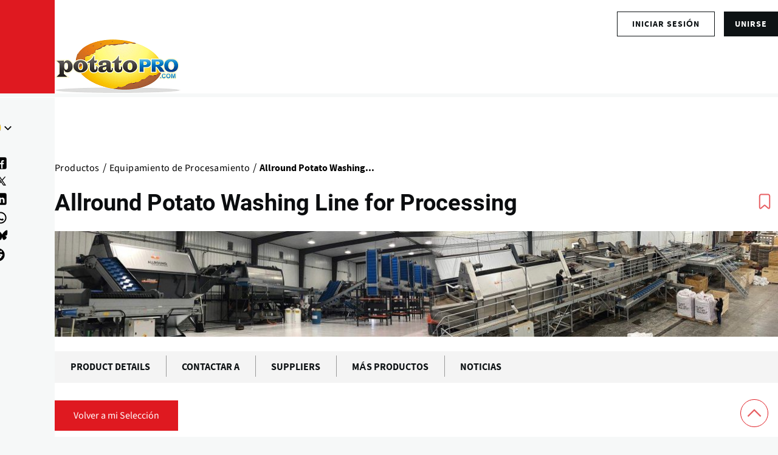

--- FILE ---
content_type: text/html; charset=UTF-8
request_url: https://www.potatopro.com/es/products/allround-potato-washing-line-processing
body_size: 21156
content:
<!DOCTYPE html><html lang="es" dir="ltr" prefix="og: https://ogp.me/ns#" style="--color--primary-hue:202;--color--primary-saturation:79%;--color--primary-lightness:50"><head><meta charset="utf-8" /><meta name="description" content="This line is designed to wash industrial potatoes. The principle is that a box is placed in the machine, which then slowly tilts the box so that a hopper or elevator is filled. This is line includes the washing machine U 500." /><meta name="geo.position" content="," /><link rel="canonical" href="https://www.potatopro.com/es/products/allround-potato-washing-line-processing" /><link rel="shortlink" href="https://www.potatopro.com/node/130007" /><meta name="generator" content="Drupal 10" /><link rel="image_src" href="https://media.potatopro.com/potatopro-4700x2057.png?width=1400" /><meta property="og:site_name" content="PotatoPro" /><meta property="og:type" content="Product" /><meta property="og:url" content="https://www.potatopro.com/es/products/allround-potato-washing-line-processing" /><meta property="og:title" content="Allround Potato Washing Line for Processing" /><meta property="og:image" content="https://media.potatopro.com/allround-potato-washing-line-for-processing-1200.jpg" /><meta property="og:image:url" content="https://media.potatopro.com/allround-potato-washing-line-for-processing-1200.jpg" /><meta property="og:image:secure_url" content="https://media.potatopro.com/allround-potato-washing-line-for-processing-1200.jpg" /><meta property="og:image:type" content="&#039;image/jpeg&#039;" /><meta property="og:image:width" content="380" /><meta property="og:image:height" content="700" /><meta property="og:image:alt" content="Allround Potato Washing Line for Processing" /><meta property="fb:app_id" content="109675692416661" /><meta name="twitter:card" content="summary_large_image" /><meta name="twitter:site" content="@potatopro" /><meta name="twitter:title" content="Product: Allround Potato Washing Line for Processing" /><meta name="twitter:description" content="This line is designed to wash industrial potatoes. The principle is that a box is placed in the machine, which then slowly tilts the box so that a hopper or elevator is filled. This is line includes the washing machine U 500." /><meta name="twitter:site:id" content="18227209" /><meta name="twitter:creator:id" content="18227209" /><meta name="twitter:creator" content="@potatopro" /><meta name="twitter:url" content="https://www.potatopro.com/node/130007" /><meta name="twitter:image:width" content="380" /><meta name="twitter:image:height" content="700" /><meta name="twitter:image:alt" content="Allround Potato Washing Line for Processing" /><meta name="twitter:image" content="https://media.potatopro.com/allround-potato-washing-line-for-processing-1200.jpg" /><link rel="alternate" hreflang="x-default" href="https://www.potatopro.com/products/allround-potato-washing-line-processing" /><meta name="viewport" content="width=device-width, initial-scale=1" /><meta http-equiv="x-ua-compatible" content="ie=edge" /><meta name="Generator" content="Drupal 10 (https://www.drupal.org); Commerce 2" /><meta name="MobileOptimized" content="width" /><meta name="HandheldFriendly" content="true" /><script type="application/ld+json">{"@context": "https://schema.org","@graph": [{"@type": "Product","name": "Allround Potato Washing Line for Processing","description": "This line is designed to wash industrial potatoes. The principle is that a box is placed in the machine, which then slowly tilts the box so that a hopper or elevator is filled. This is line includes the washing machine U 500.","url": "https://www.potatopro.com/es/products/allround-potato-washing-line-processing","image": {"@type": "ImageObject","representativeOfPage": "True","url": "https://media.potatopro.com/allround-potato-washing-line-for-processing-1200.jpg","width": "380","height": "700"},"review": {"@type": "Review","reviewBody": "This line is designed to wash industrial potatoes. The principle is that a box is placed in the machine, which then slowly tilts the box so that a hopper or elevator is filled. This is line includes the washing machine U 500.","author": {"@type": "Organization","name": "Food Innovation Online Corp","url": "https://www.potatopro.com","logo": {"@type": "ImageObject","representativeOfPage": "False","url": "https://media.potatopro.com/allround-potato-washing-line-for-processing-1200.jpg","width": "380","height": "700"}}}}]
}</script><style>.latest-heading-title.override { background-color: rgb(244,155,0) !important; }</style><style>.latest-heading-title.override { color: rgb(255,255,255); }</style><style>.page-banner.banner-new-layout figure.overlay::after { background-color: rgba(254,120,11,0); }</style><link rel="alternate" hreflang="en" href="https://www.potatopro.com/products/allround-potato-washing-line-processing" /><link rel="alternate" hreflang="es" href="https://www.potatopro.com/es/products/allround-potato-washing-line-processing" /><link rel="alternate" hreflang="nl" href="https://www.potatopro.com/nl/products/allround-potato-washing-line-processing" /><link rel="alternate" hreflang="zh-hans" href="https://www.potatopro.com/zh-hans/products/allround-potato-washing-line-processing" /><title>Allround Potato Washing Line for Processing | PotatoPro</title><link rel="preconnect" href="https://cdn.potatopro.com" crossorigin><link rel="preconnect" href="https://media.potatopro.com" crossorigin><link rel="dns-prefetch" href="https://media.potatopro.com"><link rel="dns-prefetch" href="https://cdn.potatopro.com" ><link rel="icon" href="https://media.potatopro.com/Favicon.png" type="image/vnd.microsoft.icon" /><link rel="stylesheet" media="all" href="https://cdn.potatopro.com/cdn/ff/TyaZFnh4HLWVspp_LOYTRFWyXx8Mjk2NlYVXmCajrS0/1763040285/:relative:/sites/default/files/css/css_Q6RuuwCgAklNX1Gifugy9kyLSUQ_AsGcXNuTU5QYVKo.css" /><link rel="stylesheet" media="all" href="https://cdn.potatopro.com/cdn/ff/hM7jLM6h8SbQ4dhgdrGPoTq0Kmof-gY7muV73QukqLc/1763040337/:relative:/sites/default/files/css/css_h_4crHWhdwH0O_-95jMxqOM324b8cOlLZExpm6Oxem8.css" /><link rel="stylesheet" media="all" href="https://cdn.potatopro.com/cdn/ff/4k5pLgRhjy8Lk6PlsX-Ugywne98Bu1IxuXBPAwmMQbo/1763040322/:relative:/sites/default/files/css/css_oiOOiswMFFSJQstvGkUlhTFpNHQzbNTP4cH8uorU7-0.css" /><link rel="stylesheet" media="all" href="https://cdn.potatopro.com/cdn/ff/0UiwpN7fPt2OybQhhKbXxcY8dtFI2CI3X0DhIGuFgP8/1763040285/:relative:/sites/default/files/css/css_AMyIqfJy_1H81irl91X_LiuyBmlDXL5E8AnLxd_bV-4.css" /><link rel="stylesheet" media="all" href="https://cdn.potatopro.com/cdn/ff/8-cI7Y-6K5OZkU6ophKBxQDaX1K8oap6ptFZi7gWitk/1763040322/:relative:/sites/default/files/css/css_KHRg85sDs4aavqy5WPTGNYSOWg2gKa7jZgRoJc_c4rw.css" /><link rel="stylesheet" media="all" href="https://cdn.potatopro.com/cdn/ff/8D-S1ZguVgJlY5doiwdwBBWShvv43hoMPTu_g7Thlcs/1763040295/:relative:/sites/default/files/css/css_BN2tRptxhefCqGK31D3scwjh0eiDNKoo1zmUUriBGr4.css" /><link rel="stylesheet" media="all" href="https://cdn.potatopro.com/cdn/ff/DbUoHqoV4L4GUfuZI3syJbT8E8MTgjDFfK7mWqQl5Fg/1763040346/:relative:/sites/default/files/css/css_7b7rgNQm6cU9paH-U4IN_uMzGaxRwsnhXCGNZ2NlRlo.css" /><link rel="preload" href="https://media.potatopro.com/2024-02/source-sans-normal.woff2" as="font" type="font/woff2" crossorigin="anonymous"><link rel="preload" href="https://media.potatopro.com/2024-08/source-sans-3-latin-ext-700-normal-webfont.woff2" as="font" type="font/woff2" crossorigin="anonymous"><link rel="preload" href="https://media.potatopro.com/2024-02/roboto-bold.woff2" as="font" type="font/woff2" crossorigin="anonymous"><script src="https://securepubads.g.doubleclick.net/tag/js/gpt.js" async=""></script><script type="text/javascript" async>
var googletag = googletag || {};
googletag.cmd = googletag.cmd || [];
googletag.slots = googletag.slots || {};
googletag.cmd.push(function() {
googletag.pubads().enableAsyncRendering();
googletag.pubads().enableSingleRequest();
googletag.pubads().disableInitialLoad();
googletag.pubads().setTargeting('page-tag', ["671","834","835","836"]);
googletag.pubads().setTargeting('pp-content-language', ['es']);
googletag.pubads().setTargeting('tag', ['','','','']);
});
</script></head><body class="user-anonymous lang-es node-tab-type page-node-130007 path-node page-node-type-product"> <span class="hidden hide" id="pagetagparam" data-page-id='[&quot;671&quot;,&quot;834&quot;,&quot;835&quot;,&quot;836&quot;]'></span> <a href="#main-content" class="visually-hidden focusable skip-link"> Pasar al contenido principal </a><div class="dialog-off-canvas-main-canvas" data-off-canvas-main-canvas><div id="page-wrapper" class="page-wrapper"><div id="page"> <header id="header" class="site-header" data-drupal-selector="site-header" role="banner"><div class="site-header__fixable" data-drupal-selector="site-header-fixable"><div class="site-header__initial"> <button class="sticky-header-toggle" data-drupal-selector="sticky-header-toggle" role="switch" aria-controls="site-header__inner" aria-label="Encabezamiento fijo" aria-checked="false"> <span class="sticky-header-toggle__icon"> <span></span> <span></span> <span></span> </span> </button></div><div id="site-header__inner" class="site-header__inner" data-drupal-selector="site-header-inner"><div class="header-top"><div class="region container region--top-bar"><div id="block-potatopro-join-button" class="block block-potatopro-custom-pages block-potatopro-join-button"><div class="block__content"><ul class='user-listing-right common-list-style'><li class='register-button t-hide'><span id="join-label-4a093d24" class="sr-only">Sign up for an account</span><a rel="nofollow noopener" class="common-btn-style btn" aria-labelledby="join-label-4a093d24" href="/es/signup">unirse</a></li><li><div class='dropdown-logged'><div class='dropdown-menu'><span id="login-label-4a093d24" class="sr-only">Log in to your account</span><a rel="nofollow noopener" class="dropdown-item loggedout" aria-labelledby="login-label-4a093d24" href="/es/user/login">Iniciar sesión</a></div></div></li></ul></div></div></div></div><div class="container site-header__inner__container"> <a href="/es" title="Patatas y productos: industria, noticias, estadísticas, precios, mercados y tendencias" rel="home" class="navbar-brand"> <img src="https://media.potatopro.com/potatopro.png" alt="Patatas y productos: industria, noticias, estadísticas, precios, mercados y tendencias" title="Patatas y productos: industria, noticias, estadísticas, precios, mercados y tendencias" width="207" height="90"> </a><div class="header-nav-overlay" data-drupal-selector="header-nav-overlay"></div><div class="mobile-buttons" data-drupal-selector="mobile-buttons"> <button class="mobile-nav-button" data-drupal-selector="mobile-nav-button" aria-label="Menú principal" aria-controls="header-nav" aria-expanded="false"> <span class="mobile-nav-button__label">Menú</span> <span class="mobile-nav-button__icon"></span> </button></div><div id="header-nav" class="header-nav" data-drupal-selector="header-nav"> <nav id="block-system-menu-block-main-menus" class="block block-menu navigation menu--main-menus" aria-labelledby="block-system-menu-block-main-menus-menu" role="navigation"><h2 class="visually-hidden block__title" id="block-system-menu-block-main-menus-menu">Main Menus</h2><ul class="menu primary-nav__menu primary-nav__menu--level-1" data-drupal-selector="primary-nav-menu--level-1"><li class="primary-nav__menu-item primary-nav__menu-item--link primary-nav__menu-item--level-1"> <a href="/es" class="primary-nav__menu-link primary-nav__menu-link--link primary-nav__menu-link--level-1" data-drupal-selector="primary-nav-menu-link-has-children" data-drupal-link-system-path="&lt;front&gt;"> <span class="primary-nav__menu-link-inner primary-nav__menu-link-inner--level-1">Inicio</span> </a></li><li class="primary-nav__menu-item primary-nav__menu-item--link primary-nav__menu-item--level-1"> <a href="/es/topics/noticias" class="primary-nav__menu-link primary-nav__menu-link--link primary-nav__menu-link--level-1" data-drupal-selector="primary-nav-menu-link-has-children" data-drupal-link-system-path="topics/noticias"> <span class="primary-nav__menu-link-inner primary-nav__menu-link-inner--level-1">Noticias</span> </a></li><li class="primary-nav__menu-item primary-nav__menu-item--link primary-nav__menu-item--level-1"> <a href="/es/product-types/empresas" class="primary-nav__menu-link primary-nav__menu-link--link primary-nav__menu-link--level-1" data-drupal-selector="primary-nav-menu-link-has-children" data-drupal-link-system-path="product-types/empresas"> <span class="primary-nav__menu-link-inner primary-nav__menu-link-inner--level-1">Directorio</span> </a></li><li class="primary-nav__menu-item primary-nav__menu-item--link primary-nav__menu-item--level-1"> <a href="/es/product-group/productos" title="All Products" class="primary-nav__menu-link primary-nav__menu-link--link primary-nav__menu-link--level-1" data-drupal-selector="primary-nav-menu-link-has-children" data-drupal-link-system-path="product-group/productos"> <span class="primary-nav__menu-link-inner primary-nav__menu-link-inner--level-1">Productos</span> </a></li><li class="primary-nav__menu-item primary-nav__menu-item--link primary-nav__menu-item--level-1"> <a href="/es/about/aprender" class="primary-nav__menu-link primary-nav__menu-link--link primary-nav__menu-link--level-1" data-drupal-selector="primary-nav-menu-link-has-children" data-drupal-link-system-path="taxonomy/term/2496"> <span class="primary-nav__menu-link-inner primary-nav__menu-link-inner--level-1">Aprender</span> </a></li><li class="primary-nav__menu-item primary-nav__menu-item--link primary-nav__menu-item--level-1"> <a href="/es/events" class="primary-nav__menu-link primary-nav__menu-link--link primary-nav__menu-link--level-1" data-drupal-selector="primary-nav-menu-link-has-children" data-drupal-link-system-path="events"> <span class="primary-nav__menu-link-inner primary-nav__menu-link-inner--level-1">Eventos</span> </a></li><li class="primary-nav__menu-item primary-nav__menu-item--link primary-nav__menu-item--level-1"> <a href="/es/potato-markets/el-mundo" class="primary-nav__menu-link primary-nav__menu-link--link primary-nav__menu-link--level-1" data-drupal-selector="primary-nav-menu-link-has-children" data-drupal-link-system-path="taxonomy/term/1843"> <span class="primary-nav__menu-link-inner primary-nav__menu-link-inner--level-1">Por Región</span> </a></li></ul> </nav><div class="custom-serach-form block block-potatopro-view-formatters block-block-custom-search-form" data-drupal-selector="custom-serach-form" id="block-block-custom-search-form"><div class="block__content"><div class="desktop-search-icon"> <svg width="23px" height="23px" viewBox="0 0 24 24" fill="none"><path d="M16.6725 16.6412L21 21M19 11C19 15.4183 15.4183 19 11 19C6.58172 19 3 15.4183 3 11C3 6.58172 6.58172 3 11 3C15.4183 3 19 6.58172 19 11Z" stroke="#df1920" stroke-width="2" stroke-linecap="round" stroke-linejoin="round"/></svg></div><form action="/es/products/allround-potato-washing-line-processing" method="post" id="custom-serach-form" accept-charset="UTF-8"> <svg viewbox="0,0,256,256" width="50px" height="50px" fill-rule="nonzero"><path d="M21,3c-9.37891,0 -17,7.62109 -17,17c0,9.37891 7.62109,17 17,17c3.71094,0 7.14063,-1.19531 9.9375,-3.21875l13.15625,13.125l2.8125,-2.8125l-13,-13.03125c2.55469,-2.97656 4.09375,-6.83984 4.09375,-11.0625c0,-9.37891 -7.62109,-17 -17,-17zM21,5c8.29688,0 15,6.70313 15,15c0,8.29688 -6.70312,15 -15,15c-8.29687,0 -15,-6.70312 -15,-15c0,-8.29687 6.70313,-15 15,-15z" /></svg><div class="js-form-item form-item js-form-type-textfield form-item-search js-form-item-search"> <label for="edit-search" class="form-item__label">Search for content</label> <input placeholder="Search" data-drupal-selector="edit-search" type="text" id="edit-search" name="search" value="" size="60" maxlength="128" class="form-text form-element form-element--type-text form-element--api-textfield" /></div><input autocomplete="off" data-drupal-selector="form-1fqwbkq46ktdou8yllgq9yfn1-zkc2fb7hgkgp6usww" type="hidden" name="form_build_id" value="form-1fQWBKQ46KTdOU8Yllgq9YFN1-zkC2fb7HgkgP6USWw" /><input data-drupal-selector="edit-custom-serach-form" type="hidden" name="form_id" value="custom_serach_form" /><div data-drupal-selector="edit-actions" class="form-actions js-form-wrapper form-wrapper" id="edit-actions"><input class="button--primary button js-form-submit form-submit" data-drupal-selector="edit-submit" type="submit" id="edit-submit" name="op" value="Buscar" /></div></form></div></div><div class="region region--secondary-menu"><div class="language-switcher-language-url block block-language block-language-blocklanguage-content" id="block-language-block-language-content" role="navigation"><h2 class="block__title">Language</h2><div class="block__content"><div class="desktop-language-block"> <span class="display-selected h5"><img loading="lazy" class="language-icon" src="https://media.potatopro.com/es.jpg?mask=ellipse&width=32&height=32" width="30" height="22" alt="EspañolLanguage Icon"></span> <nav class="links nav links-inline"> <span hreflang="en" data-drupal-link-system-path="node/130007" class="en nav-link"><a href="/products/allround-potato-washing-line-processing" class="language-link" hreflang="en" data-drupal-link-system-path="node/130007"> <img class="language-icon" src="https://media.potatopro.com/en_new.jpg?mode=fit&amp;width=32&amp;height=32" width="16" height="12" alt="English" title="English" loading="lazy" /> English</a></span> <span hreflang="es" data-drupal-link-system-path="node/130007" class="es nav-link"><a href="/es/products/allround-potato-washing-line-processing" class="language-link" hreflang="es" data-drupal-link-system-path="node/130007"> <img class="language-icon" src="https://media.potatopro.com/es.jpg?mode=fit&amp;width=32&amp;height=32" width="16" height="12" alt="Español" title="Español" loading="lazy" /> Español</a></span> <span hreflang="zh-hans" data-drupal-link-system-path="node/130007" class="zh-hans nav-link"><a href="/zh-hans/products/allround-potato-washing-line-processing" class="language-link" hreflang="zh-hans" data-drupal-link-system-path="node/130007"> <img class="language-icon" src="https://media.potatopro.com/zh-hans_0.jpg?mode=fit&amp;width=32&amp;height=32" width="16" height="12" alt="简体中文" title="简体中文" loading="lazy" /> 简体中文</a></span> <span hreflang="nl" data-drupal-link-system-path="node/130007" class="nl nav-link"><a href="/nl/products/allround-potato-washing-line-processing" class="language-link" hreflang="nl" data-drupal-link-system-path="node/130007"> <img class="language-icon" src="https://media.potatopro.com/nl_0.png?mode=fit&amp;width=32&amp;height=32" width="16" height="12" alt="Nederlands" title="Nederlands" loading="lazy" /> Nederlands</a></span> </nav></div></div></div><nav id="block-system-menu-block-footer-menus" class="block block-menu navigation menu--footer-menus" aria-labelledby="block-system-menu-block-footer-menus-menu" role="navigation"><h2 class="block__title" id="block-system-menu-block-footer-menus-menu">Contact Us</h2><ul class="menu menu--level-1"><li class="menu__item menu__item--link menu__item--level-1"> <a href="/es/why-potatopro" class="menu__link menu__link--link menu__link--level-1" data-drupal-link-system-path="node/163668">Anunciar</a></li><li class="menu__item menu__item--link menu__item--level-1"> <a href="/es/contact" class="menu__link menu__link--link menu__link--level-1" data-drupal-link-system-path="node/86942">Contacto</a></li><li class="menu__item menu__item--link menu__item--level-1"> <a href="/es/about-potatopro" class="menu__link menu__link--link menu__link--level-1" data-drupal-link-system-path="node/163669">Conócenos</a></li></ul> </nav><div id="block-potatopro-join-button" class="block block-potatopro-custom-pages block-potatopro-join-button"><div class="block__content"><ul class='user-listing-right common-list-style'><li class='register-button t-hide'><span id="join-label-0334807b" class="sr-only">Sign up for an account</span><a rel="nofollow noopener" class="common-btn-style btn" aria-labelledby="join-label-0334807b" href="/es/signup">unirse</a></li><li><div class='dropdown-logged'><div class='dropdown-menu'><span id="login-label-0334807b" class="sr-only">Log in to your account</span><a rel="nofollow noopener" class="dropdown-item loggedout" aria-labelledby="login-label-0334807b" href="/es/user/login">Iniciar sesión</a></div></div></li></ul></div></div><section id="block-block-content-85f21835-5671-4a86-8fa1-d2eb6764862b" class="block desktop-hide block-block-content block-block-content85f21835-5671-4a86-8fa1-d2eb6764862b clearfix"><h2 class="block__title">Connect With Us!</h2><ul class="footer-social menu-social-listing"><li> <a href="https://www.facebook.com/PotatoPro" title="Like PotatoPro on Facebook" rel="noopener" target="_blank"> <svg viewBox="0 0 50 50" width="25px" height="24px"><path d="M32,11h5c0.552,0,1-0.448,1-1V3.263c0-0.524-0.403-0.96-0.925-0.997C35.484,2.153,32.376,2,30.141,2C24,2,20,5.68,20,12.368 V19h-7c-0.552,0-1,0.448-1,1v7c0,0.552,0.448,1,1,1h7v19c0,0.552,0.448,1,1,1h7c0.552,0,1-0.448,1-1V28h7.222 c0.51,0,0.938-0.383,0.994-0.89l0.778-7C38.06,19.518,37.596,19,37,19h-8v-5C29,12.343,30.343,11,32,11z"/> </svg><span class="sr-only">(opens in a new window)</span> </a></li><li> <a href="https://www.instagram.com/officialpotatopro/" title="Follow PotatoPro on Instagram" rel="noopener" target="_blank"> <svg viewBox="0 0 48 48" width="25px" height="24px"><path d="M 16.5 5 C 10.16639 5 5 10.16639 5 16.5 L 5 31.5 C 5 37.832757 10.166209 43 16.5 43 L 31.5 43 C 37.832938 43 43 37.832938 43 31.5 L 43 16.5 C 43 10.166209 37.832757 5 31.5 5 L 16.5 5 z M 16.5 8 L 31.5 8 C 36.211243 8 40 11.787791 40 16.5 L 40 31.5 C 40 36.211062 36.211062 40 31.5 40 L 16.5 40 C 11.787791 40 8 36.211243 8 31.5 L 8 16.5 C 8 11.78761 11.78761 8 16.5 8 z M 34 12 C 32.895 12 32 12.895 32 14 C 32 15.105 32.895 16 34 16 C 35.105 16 36 15.105 36 14 C 36 12.895 35.105 12 34 12 z M 24 14 C 18.495178 14 14 18.495178 14 24 C 14 29.504822 18.495178 34 24 34 C 29.504822 34 34 29.504822 34 24 C 34 18.495178 29.504822 14 24 14 z M 24 17 C 27.883178 17 31 20.116822 31 24 C 31 27.883178 27.883178 31 24 31 C 20.116822 31 17 27.883178 17 24 C 17 20.116822 20.116822 17 24 17 z"/> </svg><span class="sr-only">(opens in a new window)</span> </a></li><li> <a href="https://www.linkedin.com/groups/3756089/" title="Connect to PotatoPro on LinkedIn" rel="noopener" target="_blank"> <svg width="25px" height="24px" viewBox="0 0 24 24" fill="currentColor"> <path d="M4.98 3.5c0 1.38-1.12 2.5-2.5 2.5S0 4.88 0 3.5 1.12 1 2.5 1s2.48 1.12 2.48 2.5zM0 21h5V7H0v14zm7 0h5v-7c0-1.38.28-2.68 2-2.68s2 1.3 2 2.68V21h5V12.5c0-4.28-2.36-6-5.5-6-2.64 0-4 1.12-4.69 2.38V7H7v14z"/> </svg><span class="sr-only">(opens in a new window)</span> </a></li><li> <a href="https://www.pinterest.com/potatopro/" title="Connect with PotatoPro on Pinterest" rel="noopener" target="_blank"> <svg viewBox="0 0 50 50" width="30" height="24"><path d="M25 2C12.32 2 2 12.32 2 25c0 9.88 6.27 18.33 15.04 21.58-.25-2.25-.21-5.94.2-7.72.39-1.68 2.52-10.69 2.52-10.69s-.64-1.29-.64-3.19c0-2.99 1.73-5.22 3.89-5.22 1.83 0 2.72 1.38 2.72 3.03 0 1.85-1.17 4.6-1.78 7.16-.51 2.14 1.07 3.89 3.18 3.89 3.82 0 6.76-4.03 6.76-9.85 0-5.15-3.7-8.75-8.98-8.75-6.12 0-9.71 4.59-9.71 9.33 0 1.85.71 3.83 1.6 4.91.18.21.2.4.15.62-.16.68-.53 2.14-.6 2.44-.09.39-.31.48-.72.29-2.69-1.25-4.36-5.18-4.36-8.33 0-6.78 4.93-13.01 14.21-13.01 7.46 0 13.25 5.31 13.25 12.42 0 7.41-4.67 13.37-11.16 13.37-2.18 0-4.23-1.13-4.93-2.47 0 0-1.08 4.1-1.34 5.11-.45 1.74-2.39 5.35-3.36 6.98C20.17 47.61 22.54 48 25 48c12.68 0 23-10.32 23-23S37.68 2 25 2z"/></svg><span class="sr-only">(opens in a new window)</span> </a></li><li> <a href="https://twitter.com/potatopro" title="Follow PotatoPro on X" rel="noopener" target="_blank"> <svg viewBox="0 0 30 30" width="20px" height="20px" fill="#000"><path d="M26.37,26l-8.795-12.822l0.015,0.012L25.52,4h-2.65l-6.46,7.48L11.28,4H4.33l8.211,11.971L12.54,15.97L3.88,26h2.65 l7.182-8.322L19.42,26H26.37z M10.23,6l12.34,18h-2.1L8.12,6H10.23z"/></svg><span class="sr-only">(opens in a new window)</span> </a></li><li> <a href="https://media.potatopro.com/wechat-potatopro-qrcode-original.jpg" title="Connect with PotatoPro on WeChat" rel="noopener" target="_blank"> <svg viewBox="0 0 64 64" width="30" height="24"><path d="M25.5 11C14.748 11 6 18.402 6 27.5c0 5.233 2.904 9.895 7.41 12.918l-2.383 4.709 6.315-2.666a17.7 17.7 0 0 0 6.318 1.461c-.418-1.252-.66-2.563-.66-3.922 0-8.284 8.283-15 18.5-15 .627 0 1.726.096 2.797.252C43.494 17.217 35.348 11 25.5 11zM18.5 20a2.5 2.5 0 1 1 0 5 2.5 2.5 0 1 1 0-5zm14 0a2.5 2.5 0 1 1 0 5 2.5 2.5 0 1 1 0-5zM41.5 27C32.402 27 25 32.832 25 40s7.402 13 16.5 13c1.397 0 2.745-.152 4.041-.41l9.045 3.818-3.086-6.092C55.442 47.939 58 44.205 58 40s-7.402-13-16.5-13zM36.5 35a2.5 2.5 0 1 1 0 5 2.5 2.5 0 1 1 0-5zm10 0a2.5 2.5 0 1 1 0 5 2.5 2.5 0 1 1 0-5z"/></svg><span class="sr-only">(opens in a new window)</span> </a></li><li> <a href="https://www.youtube.com/c/PotatoPro/" title="Follow PotatoPro on YouTube" rel="noopener" target="_blank"> <svg viewBox="0 0 50 50" width="28px" height="30px" fill-rule="evenodd"><path fill-rule="evenodd" d="M 13 5 L 16 14 L 16 20 L 18 20 L 18 14 L 21 5 L 19 5 L 17 11 L 15 5 Z M 24 9 C 22.933594 9 22.410156 9.167969 21.757813 9.703125 C 21.132813 10.230469 20.960938 10.636719 21 12 L 21 17 C 21 17.996094 21.164063 18.652344 21.765625 19.234375 C 22.390625 19.816406 22.980469 20 24 20 C 25.066406 20 25.648438 19.816406 26.25 19.234375 C 26.875 18.675781 27 17.996094 27 17 L 27 12 C 27 11.117188 26.84375 10.28125 26.238281 9.722656 C 25.613281 9.148438 24.96875 9 24 9 Z M 29 9 L 29 18 C 29 18.972656 29.980469 20 31 20 C 32.019531 20 32.558594 19.488281 33 19 L 33 20 L 35 20 L 35 9 L 33 9 L 33 17 C 32.988281 17.683594 32.183594 18 32 18 C 31.792969 18 31 17.957031 31 17 L 31 9 Z M 24 11 C 24.300781 11 25 10.996094 25 12 L 25 17 C 25 17.96875 24.324219 18 24 18 C 23.699219 18 23 17.988281 23 17 L 23 12 C 23 11.183594 23.433594 11 24 11 Z M 10 22 C 6.40625 22 4 24.382813 4 28 L 4 37.5 C 4 41.117188 6.40625 44 10 44 L 40 44 C 43.59375 44 46 41.617188 46 38 L 46 28 C 46 24.382813 43.59375 22 40 22 Z M 12 26 L 18 26 L 18 28 L 16 28 L 16 40 L 14 40 L 14 28 L 12 28 Z M 26 26 L 28 26 L 28 30 C 28.230469 29.640625 28.574219 29.355469 28.902344 29.195313 C 29.222656 29.03125 29.546875 28.9375 29.875 28.9375 C 30.523438 28.9375 31.03125 29.171875 31.378906 29.609375 C 31.726563 30.050781 32 30.636719 32 31.5 L 32 37.5 C 32 38.242188 31.75 38.703125 31.421875 39.097656 C 31.101563 39.492188 30.621094 39.992188 30 40 C 28.949219 40.011719 28.386719 39.449219 28 39 L 28 40 L 26 40 Z M 18 29 L 20 29 L 20 37 C 20 37.230469 20.269531 38.007813 21 38 C 21.8125 37.992188 21.820313 37.234375 22 37 L 22 29 L 24 29 L 24 40 L 22 40 L 22 39 C 21.628906 39.4375 21.4375 39.574219 21.019531 39.78125 C 20.605469 40.015625 20.183594 40 19.792969 40 C 19.308594 40 18.757813 39.5625 18.5 39.234375 C 18.269531 38.933594 18 38.625 18 38 Z M 36.199219 29 C 37.148438 29 37.816406 29.203125 38.320313 29.734375 C 38.835938 30.265625 39 30.886719 39 31.886719 L 39 35 L 35 35 L 35 36.546875 C 35 37.105469 35.074219 37.460938 35.21875 37.671875 C 35.355469 37.902344 35.632813 38.003906 36 38 C 36.40625 37.996094 36.664063 37.914063 36.800781 37.730469 C 36.941406 37.566406 37 37.101563 37 36.5 L 37 36 L 39 36 L 39 36.59375 C 39 37.683594 38.914063 38.496094 38.375 39.027344 C 37.867188 39.585938 37.074219 39.84375 36.035156 39.84375 C 35.085938 39.84375 34.34375 39.5625 33.8125 38.984375 C 33.28125 38.40625 33.003906 37.613281 33.003906 36.59375 L 33.003906 31.886719 C 33.003906 30.980469 33.320313 30.308594 33.902344 29.710938 C 34.371094 29.230469 35.25 29 36.199219 29 Z M 29 30.5 C 28.449219 30.5 28.007813 30.996094 28 31.5 L 28 37.5 C 28.007813 37.789063 28.449219 38 29 38 C 29.550781 38 30 37.574219 30 37.023438 L 30 32 C 30 31 29.550781 30.5 29 30.5 Z M 36 31 C 35.449219 31 35.007813 31.464844 35 32 L 35 33 L 37 33 L 37 32 C 37 31.386719 36.550781 31 36 31 Z"/></svg><span class="sr-only">(opens in a new window)</span> </a></li><li> <a href="" title="Follow PotatoPro on Telegram" rel="noopener" target="_blank"> <svg viewBox="0 0 50 50" width="25px" height="24px"><path d="M25,2c12.703,0,23,10.297,23,23S37.703,48,25,48S2,37.703,2,25S12.297,2,25,2z M32.934,34.375 c0.423-1.298,2.405-14.234,2.65-16.783c0.074-0.772-0.17-1.285-0.648-1.514c-0.578-0.278-1.434-0.139-2.427,0.219 c-1.362,0.491-18.774,7.884-19.78,8.312c-0.954,0.405-1.856,0.847-1.856,1.487c0,0.45,0.267,0.703,1.003,0.966 c0.766,0.273,2.695,0.858,3.834,1.172c1.097,0.303,2.346,0.04,3.046-0.395c0.742-0.461,9.305-6.191,9.92-6.693 c0.614-0.502,1.104,0.141,0.602,0.644c-0.502,0.502-6.38,6.207-7.155,6.997c-0.941,0.959-0.273,1.953,0.358,2.351 c0.721,0.454,5.906,3.932,6.687,4.49c0.781,0.558,1.573,0.811,2.298,0.811C32.191,36.439,32.573,35.484,32.934,34.375z"/> </svg><span class="sr-only">(opens in a new window)</span> </a></li><li> <a href="https://bsky.app/profile/potatopro.com" title="Follow PotatoPro on Bluesky" rel="noopener" target="_blank"> <svg role="img" viewBox="0 0 24 24" id="Bluesky--Streamline-Simple-Icons" height="18" width="18" fill="#000"><path d="M12 10.8c-1.087 -2.114 -4.046 -6.053 -6.798 -7.995C2.566 0.944 1.561 1.266 0.902 1.565 0.139 1.908 0 3.08 0 3.768c0 0.69 0.378 5.65 0.624 6.479 0.815 2.736 3.713 3.66 6.383 3.364 0.136 -0.02 0.275 -0.039 0.415 -0.056 -0.138 0.022 -0.276 0.04 -0.415 0.056 -3.912 0.58 -7.387 2.005 -2.83 7.078 5.013 5.19 6.87 -1.113 7.823 -4.308 0.953 3.195 2.05 9.271 7.733 4.308 4.267 -4.308 1.172 -6.498 -2.74 -7.078a8.741 8.741 0 0 1 -0.415 -0.056c0.14 0.017 0.279 0.036 0.415 0.056 2.67 0.297 5.568 -0.628 6.383 -3.364 0.246 -0.828 0.624 -5.79 0.624 -6.478 0 -0.69 -0.139 -1.861 -0.902 -2.206 -0.659 -0.298 -1.664 -0.62 -4.3 1.24C16.046 4.748 13.087 8.687 12 10.8Z" fill="#000" stroke-width="1"></path> </svg><span class="sr-only">(opens in a new window)</span> </a></li><li> <a href="https://www.reddit.com/user/potatopro_/" title="Follow PotatoPro on Reddit" rel="noopener" target="_blank"> <svg viewBox="0 0 64 64" width="31px" height="31px"><path d="M32 10a22 22 0 1 0 22 22A22 22 0 0 0 32 10zm1.53 8.79c.09-.02.18-.02.27 0l5.39 1.08a2.5 2.5 0 0 1 5 .87 2.5 2.5 0 0 1-5 .87l-4.71-.99-1.43 6.86c3.02.07 5.97 1.01 8.47 2.72a2.7 2.7 0 0 1 2.11-.89 3.34 3.34 0 0 1 .1 6.67c.02.32.02.64 0 .96 0 4.93-5.74 8.94-12.83 8.94S19.25 40.82 19.25 35.89c-.02-.32-.02-.65 0-.96a2.68 2.68 0 0 1-1.62-4.56 2.5 2.5 0 0 1 4.19 1.42c2.54-1.72 5.52-2.66 8.6-2.73l1.63-7.63v-.01a.55.55 0 0 1 .54-.47zM26.87 32a2.2 2.2 0 1 0 2.2 2.2A2.2 2.2 0 0 0 26.87 32zm10.19 0a2.2 2.2 0 1 0 2.2 2.2 2.2 2.2 0 0 0-2.2-2.2zM27.04 39.28a.5.5 0 0 0-.38.13.5.5 0 0 0 .13.76c1.56 1.18 3.48 1.78 5.49 1.7 2.01.08 3.93-.52 5.49-1.7a.5.5 0 1 0-.64-.77c-1.34.96-2.96 1.43-4.55 1.35-1.64.08-3.28-.43-4.58-1.35a.5.5 0 0 0-.36-.12z"/></svg><span class="sr-only">(opens in a new window)</span> </a></li></ul> </section></div></div></div></div></div> </header><div id="main-wrapper" class="layout-main-wrapper layout-container"><div id="main" class="layout-main"><div class="main-content"><div class="region region--banner"><div id="block-block-custom-breadcrumbs" class="block block-potatopro-custom-pages block-block-custom-breadcrumbs"><div class="block__content"><ul class="potato-breadcrumb"><li><a href="/product-group/productos"><span>Productos</span></a></li><li><a href="/product-group/equipamiento-de-procesamiento"><span>Equipamiento de Procesamiento</span></a></li><li><span>Allround Potato Washing...</span></li></ul><script type="application/ld+json">{"@context":"https://schema.org","@type":"BreadcrumbList","itemListElement":[{"@type":"ListItem","position":1,"name":"Productos","item":"/product-group/productos"},{"@type":"ListItem","position":2,"name":"Equipamiento de Procesamiento","item":"/product-group/equipamiento-de-procesamiento"},{"@type":"ListItem","position":3,"name":"Allround Potato Washing Line for Processing","item":"/es/products/allround-potato-washing-line-processing"}]}</script></div></div></div> <a id="main-content" tabindex="-1"></a><div class="main-content__container container"><div class="region region--breadcrumb grid-full layout--pass--content-medium"><div id="block-block-custom-breadcrumbs" class="block block-potatopro-custom-pages block-block-custom-breadcrumbs"><div class="block__content"><ul class="potato-breadcrumb"><li><a href="/product-group/productos"><span>Productos</span></a></li><li><a href="/product-group/equipamiento-de-procesamiento"><span>Equipamiento de Procesamiento</span></a></li><li><span>Allround Potato Washing...</span></li></ul><script type="application/ld+json">{"@context":"https://schema.org","@type":"BreadcrumbList","itemListElement":[{"@type":"ListItem","position":1,"name":"Productos","item":"/product-group/productos"},{"@type":"ListItem","position":2,"name":"Equipamiento de Procesamiento","item":"/product-group/equipamiento-de-procesamiento"},{"@type":"ListItem","position":3,"name":"Allround Potato Washing Line for Processing","item":"/es/products/allround-potato-washing-line-processing"}]}</script></div></div></div><div class="region region--hero"><div id="block-page-title-block" class="block block-core block-page-title-block"><h1 class="title page-title"><span>Allround Potato Washing Line for Processing</span></h1></div><div class="views-element-container block block-views block-views-blockbookmark-block-block-1" id="block-views-block-bookmark-block-block-1"><div class="block__content"><div><div class="view view-bookmark-block view-id-bookmark_block view-display-id-block_1 js-view-dom-id-1bb92d18a5121eb58689811d0b1d27b760fd510d92ca022df08be9b4edd4a5b6"><div class="view-content"><div class="views-row"><div class="views-field views-field-link-flag"><span class="field-content"><div class="flag flag-anon-message flag-bookmark-node js-flag-bookmark-node-130007 action-flag bookmark icon-wrap"> <span class="label" data-selector=".flag-anon-bookmark-node-130007"> <svg width="34px" height="34px" viewBox="0 0 25 25" fill="transparent"><path fill-rule="evenodd" clip-rule="evenodd" d="M18.507 19.853V6.034C18.5116 5.49905 18.3034 4.98422 17.9283 4.60277C17.5532 4.22131 17.042 4.00449 16.507 4H8.50705C7.9721 4.00449 7.46085 4.22131 7.08577 4.60277C6.7107 4.98422 6.50252 5.49905 6.50705 6.034V19.853C6.45951 20.252 6.65541 20.6407 7.00441 20.8399C7.35342 21.039 7.78773 21.0099 8.10705 20.766L11.907 17.485C12.2496 17.1758 12.7705 17.1758 13.113 17.485L16.9071 20.767C17.2265 21.0111 17.6611 21.0402 18.0102 20.8407C18.3593 20.6413 18.5551 20.2522 18.507 19.853Z" stroke="#e75f63" stroke-width="1.5" stroke-linecap="round" stroke-linejoin="round"/></svg> </span> <label>Marcador</label><div title="Attention" class="flag-anon-message flag-anon-bookmark-node-130007" style="display:none"><a href="/es/user/login" class="use-ajax login-popup-form" rel="nofollow noopener" data-dialog-type="modal" data-dialog-options="{&quot;width&quot;:&quot;auto&quot;}">Iniciar sesión</a> or <a href="/es/signup" class="use-ajax register-popup-form" rel="nofollow noopener" data-dialog-type="modal" data-dialog-options="{&quot;width&quot;:&quot;auto&quot;}">Registro</a> to use this flag.</div></div></span></div></div></div></div></div></div></div><div class="views-element-container block block-views block-views-blockproduct-banner-block-1" id="block-views-block-product-banner-block-1"><div class="block__content"><div><div class="view view-product-banner view-id-product_banner view-display-id-block_1 js-view-dom-id-37ba89dd541044b5eaeada00792c7bd96060ad1382478f464518424fc606d94d"><div class="view-content"><div class="views-row"><style>
.page-banner .media-image img{
object-position: bottom;
}
.page-banner.banner-new-layout.noshadow span.latest-heading-title.override{
text-transform: none;
}
</style><div class="page-banner banner-new-layout noshadow"><div class="container"><div class="media-image"> <figure class="overlay"> <img loading="eager" src="https://media.potatopro.com/styles/1200_wide/s3/Allround_Banner_0.jpg?itok=xAy_GABP" width="2400" height="350" fetchpriority="high"></figure></div></div></div></div></div></div></div></div></div><div class="views-element-container block block-views block-views-blockmulti-product-content-block-3" id="block-views-block-multi-product-content-block-3"><div class="block__content"><div><div class="product-single-img mb-3 view view-multi-product-content view-id-multi_product_content view-display-id-block_3 js-view-dom-id-23ad8a75c905a696e96dc29fb4f6bf1a5a2798dcecfc22f01f4167234def8bfc"><div class="view-content"><div><div class="illustration full"><div class="image-container"><a href="https://www.allroundvp.com/portfolio-items/table-potato-washing-line-500-series-1/" target="_blank" aria-label="Website (opens in a new window)"> <img src="https://media.potatopro.com/allround-potato-washing-line-for-processing-1200.jpg?width=1200&amp;height=743&amp;crop=smart&amp;mode=crop" width="1200" loading="eager" height="743" title="Allround Potato Washing Line for Processing" alt="Allround Potato Washing Line for Processing" fetchpriority="high"> </a></div><p>Allround Potato Washing Line for Processing</p></div></div></div></div></div></div></div><div id="block-block-custom-search-back" class="block block-potatopro-custom-pages block-block-custom-search-back"><div class="block__content"> <a href="/" class="common-btn-style"><span><i class="fa fa-angle-left" aria-hidden="true"></i></span> Volver a mi Selección</a></div></div><div id="block-block-custom-product-inquiry" class="block block-potatopro-custom-pages block-block-custom-product-inquiry"><div class="block__content"> <a href="/es/inquiry/order/130007" class="common-btn-style use-ajax" data-dialog-type="dialog" data-dialog-renderer="off_canvas" data-dialog-options="{&quot;width&quot;:600}">Consultas y Cotizaciones</a></div></div></div><div class="region region--highlighted grid-full layout--pass--content-medium ie11-autorow"><div class="breadcrumb-list"><div id="block-potatopro-product-inline-links" class="block block-potatopro-blocks block-potatopro-product-inline-links"><div class="block__content"><div class="breadcrumb-list block-potatopro-custom-tabs1"><ul class="clearfix menu menu--main-trail-menu"><li><a href="#listing-description"><span>Product Details</span></a></li><li><a href="#inquiry"><span>Contactar a</span></a></li><li><a href="#listing-offered-by"><span>Suppliers</span></a></li><li><a href="#more-products"><span>Más productos</span></a></li><li><a href="#listing-news"><span>Noticias</span></a></li></ul></div></div></div></div></div> <main role="main"><div class="region region--content-above grid-full layout--pass--content-medium ie11-autorow back-to-selection-wrap"><div data-drupal-messages-fallback class="hidden messages-list"></div><div id="block-block-custom-search-back--2" class="block block-potatopro-custom-pages block-block-custom-search-back"><div class="block__content"> <a href="/" class="common-btn-style"><span><i class="fa fa-angle-left" aria-hidden="true"></i></span> Volver a mi Selección</a></div></div><div id="block-block-custom-news-status" class="block block-potatopro-custom-pages block-block-custom-news-status"><div class="block__content"> <span class="hide hidden"></span></div></div></div><div class="region region--content grid-full layout--pass--content-medium" id="content"><div data-history-node-id="130007" class="row sidebar-wrap node node--type-product node--view-mode-full ds-2col clearfix"><div class="col-xs-12 col-sm-12 col-md-8 group-left"><div ><div class="field field--name-dynamic-block-fieldnode-product-image-with-caption field--type-ds field--label-hidden field__item"><div class="views-element-container"><div class="product-single-img mb-3 view view-multi-product-content view-id-multi_product_content view-display-id-block_3 js-view-dom-id-b87d6c069238e90845f72dd05adb5c97695026361b4ccd2a5d5c90b643e4d264"><div class="view-content"><div><div class="illustration full"><div class="image-container"><a href="https://www.allroundvp.com/portfolio-items/table-potato-washing-line-500-series-1/" target="_blank" aria-label="Website (opens in a new window)"> <img src="https://media.potatopro.com/allround-potato-washing-line-for-processing-1200.jpg?width=1200&amp;height=743&amp;crop=smart&amp;mode=crop" width="1200" loading="eager" height="743" title="Allround Potato Washing Line for Processing" alt="Allround Potato Washing Line for Processing" fetchpriority="high"> </a></div><p>Allround Potato Washing Line for Processing</p></div></div></div></div></div></div></div><details class="group-description js-form-wrapper form-wrapper olivero-details" id="listing-description" open="open"> <summary role="button" aria-controls="listing-description" aria-expanded="true" class="olivero-details__summary"><span class="H3">Descripción</span></summary><div class="olivero-details__wrapper details-wrapper"><div class="text-content clearfix field field--name-field-full-product-description field--type-text-long field--label-hidden field__item">This line is designed to wash industrial potatoes. The principle is that a box is placed in the machine, which then slowly tilts the box so that a hopper or elevator is filled. This is line includes the washing machine U 500. The U 500 is designed to operate with a water basin. In this water basin, the water used in the machine is recirculated to be used again.</div></div></details><details class="group-manufacturers field-group-fieldset js-form-wrapper form-wrapper olivero-details" id="listing-offered-by" open="open"> <summary role="button" aria-controls="listing-offered-by" aria-expanded="true" class="olivero-details__summary"><span class="H3">Fabricante</span></summary><div class="olivero-details__wrapper details-wrapper"><div class="field field--name-dynamic-block-fieldnode-manufacturer-s-of-this-product-b field--type-ds field--label-hidden field__item"><div class="views-element-container"><div class="view view-multi-product-content view-id-multi_product_content view-display-id-block_4 js-view-dom-id-47f502e98bd1470f80ce5bb6f88f1890a8e11117816eea3e6ae57d8e3d4fcc10"><div class="view-content"><div><div class="views-element-container"><div class="view view-company-public-solr-views view-id-company_public_solr_views view-display-id-block_18 js-view-dom-id-d99b1c013357f584c37a1ad207e2d7df3978e6a6ca295be7759461bec0ebd324"><div class="view-content"><div class="col-12"><div class="listing-common without-desc p-1 wrap-link"> <a href="/companies/allround-group" class="main-link-wrap" title="Allround Group" alt="Allround Group"></a><div class="listing-image p-1"> <img src="https://media.potatopro.com/allround-1200x589.jpg?width=750&amp;height=360&amp;mode=fit" loading="lazy" width="729" height="486" title="Allround Group" alt="Allround Group"></div><div class="listing-content clearfix"><div class="listing-info"><span class="H3 title"><a href="/companies/allround-group" hreflang="en">Allround Group</a></span><p>Allround es un nombre de confianza en la fabricación y suministro de maquinaria y equipo para la poscosecha de la agrohorticultura, con especial referencia a los productos altamente consumidos y procesados como papas, zanahorias y cebollas.</p></div></div></div></div></div></div></div></div></div></div></div></div></div></details><details class="group-brand group-manufacturers field-group-fieldset js-form-wrapper form-wrapper olivero-details" id="listing-brands" open="open"> <summary role="button" aria-controls="listing-brands" aria-expanded="true" class="olivero-details__summary"><span class="H3">Marca</span></summary><div class="olivero-details__wrapper details-wrapper"><div class="field field--name-dynamic-block-fieldnode-related-brand-for-products field--type-ds field--label-hidden field__item"><div class="views-element-container"><div class="view view-multi-product-content view-id-multi_product_content view-display-id-block_12 js-view-dom-id-d6c194a86fe330be1f398810e1f3d5fe95c4b90974a565f84359e67bbcde7e57"><div class="view-content"><div><div class="views-element-container"><div class="view view-company-public-solr-views view-id-company_public_solr_views view-display-id-block_24 js-view-dom-id-98bae5be42bf16e5d94dca63e04b5d7e94551cc4e76a1b064e54750be04653eb"></div></div></div></div></div></div></div></div></details><details class="group-packing field-group-fieldset js-form-wrapper form-wrapper olivero-details" id="more-products-2" open="open"> <summary role="button" aria-controls="more-products-2" aria-expanded="true" class="olivero-details__summary"><span class="H3">Grupo de productos</span></summary><div class="olivero-details__wrapper details-wrapper"><div class="field field--name-field-products field--type-entity-reference field--label-hidden field__items"><div class="field__item"><div class="term-tree-list-accordion"><ul class="accordion_term level-0 d-block"><li class="parent open"><a href="/es/product-group/productos" class="unselected">Productos</a></li><li><ul class="accordion_term level-1 d-block"><li class="parent open"><a href="/es/product-group/equipamiento-de-procesamiento" class="selected">Equipamiento de Procesamiento</a></li><li><ul class="accordion_term level-2 d-block"><li class="parent open"><a href="/es/product-group/l%C3%ADnea-completa-de-procesamiento-de-la-patata" class="selected">Línea Completa de Procesamiento de la Patata</a></li><li><ul class="accordion_term level-3 d-block"><li class="parent open"><a href="/es/product-group/l%C3%ADneas-para-papas-empacadas-yo-peladas" class="selected">Líneas para Papas Empacadas y/o Peladas</a></li><li><ul class="accordion_term level-4 d-block"><li><a href="/es/product-group/l%C3%ADneas-%E2%80%9Cllave-en-mano%E2%80%9D-para-papas-empacadas" class="selected">Líneas “llave en mano” para Papas Empacadas</a></li></ul></li></ul></li></ul></li></ul></li></ul></div></div></div></div></details><details class="group-packing field-group-fieldset js-form-wrapper form-wrapper olivero-details" id="more-products" open="open"> <summary role="button" aria-controls="more-products" aria-expanded="true" class="olivero-details__summary"><span class="H3">Más productos</span></summary><div class="olivero-details__wrapper details-wrapper"><div class="field field--name-dynamic-block-fieldnode-products-offered-by-the-same-sup field--type-ds field--label-hidden field__item"><div class="views-element-container"><div class="view view-multi-product-content view-id-multi_product_content view-display-id-block_7 js-view-dom-id-beea3a0ff225e8d911945ca5f6132758cad0efb26094c1a3f543d0988746bbae"><div class="view-content"><div class="offered-by"><div class="views-element-container"><div class="border-bottom-grey-wrap view view-product-sorted-by-company view-id-product_sorted_by_company view-display-id-block_4 js-view-dom-id-10a6bdf0ed9aed0f7c4acec6713d95689c68dd012a67fa14cdbe33d8786501b1"><div class="view-content"><div class="mb-4 col-md-6 col-lg-6"><div class="views-field views-field-nothing"><span class="field-content"><div class="border-bottom-grey wrap-link"><a href="/es/products/allround-brushing-machines" class="main-link-wrap" title="Allround Brushing Machines" alt="Allround Brushing Machines"></a><div class="image-container"> <img src="https://media.potatopro.com/allround-brusher-1200.jpg?width=480&amp;height=295&amp;crop=smart&amp;mode=crop" loading="lazy" width="729" height="486" title="Allround Brushing Machines" alt="Allround Brushing Machines"></div><span class="H4 hoverable-text">Allround Brushing Machines </span>The Allround brushing machine is designed to clean vegetables and potatoes using brushes that have a wave shape. The vegetables are transported through mass. Underneath the brushes, a box or transport belt can be placed to collect the dust.</div></span></div></div><div class="mb-4 col-md-6 col-lg-6"><div class="views-field views-field-nothing"><span class="field-content"><div class="border-bottom-grey wrap-link"><a href="/es/products/allround-filter-system" class="main-link-wrap" title="Allround Filter System" alt="Allround Filter System"></a><div class="image-container"> <img src="https://media.potatopro.com/allround-filter-system-1200.jpg?width=480&amp;height=295&amp;crop=smart&amp;mode=crop" loading="lazy" width="729" height="486" title="Allround Filter System" alt="Allround Filter System"></div><span class="H4 hoverable-text">Allround Filter System </span>​​​​​​​​The Allround Filter system is designed to take out loose skin and dirt. Filtration is the separation of solids from the product by means of a filter belt, which retains the solids and allows the liquid to pass through.</div></span></div></div><div class="mb-4 col-md-6 col-lg-6"><div class="views-field views-field-nothing"><span class="field-content"><div class="border-bottom-grey wrap-link"><a href="/es/products/%E2%80%8B%E2%80%8Ballround-box-transport-unit" class="main-link-wrap" title="Allround Box Transport Unit" alt="Allround Box Transport Unit"></a><div class="image-container"> <img src="https://media.potatopro.com/allround-box-transport-unit-bdu-1200.jpg?width=480&amp;height=295&amp;crop=smart&amp;mode=crop" loading="lazy" width="729" height="486" title="Allround Box Transport Unit" alt="Allround Box Transport Unit"></div><span class="H4 hoverable-text">Allround Box Transport Unit </span>Allround box transport units are designed to speed up the process of box transport and can be easily added to existing lines. This process provides a logistic advantage by reducing forklift movements.</div></span></div></div><div class="mb-4 col-md-6 col-lg-6"><div class="views-field views-field-nothing"><span class="field-content"><div class="border-bottom-grey wrap-link"><a href="/es/products/%E2%80%8B%E2%80%8Ballround-box-unstacker" class="main-link-wrap" title="Allround Box Unstacker" alt="Allround Box Unstacker"></a><div class="image-container"> <img src="https://media.potatopro.com/allround-box-unstacker-bu-1200.jpg?width=480&amp;height=295&amp;crop=smart&amp;mode=crop" loading="lazy" width="729" height="486" title="Allround Box Unstacker" alt="Allround Box Unstacker"></div><span class="H4 hoverable-text">Allround Box Unstacker </span>Allround box unstacker is designed to speed up the process of unstacking and can be easily added to existing lines. This process provides a logistic advantage by reducing forklift movements.</div></span></div></div></div></div></div></div></div><div class="view-footer"><div class="border-bottom-grey-wrap view view-multi-product-content view-id-multi_product_content view-display-id-block_8 js-view-dom-id-0112a7549815f3918453bd1ff530e2e2a70c47263bd360b5e6f238a5a4191d35"><div class="view-content"><div><a href="/es/product-group/productos/allround-group" target="_blank" class="common-btn-style">Todos los productos para Allround Group <span class="sr-only">(opens in a new window)</span> </a></div></div></div></div></div></div></div></div></details><details class="group-related-news field-group-fieldset margin-top js-form-wrapper form-wrapper olivero-details" id="listing-news" open="open"> <summary role="button" aria-controls="listing-news" aria-expanded="true" class="olivero-details__summary"><span class="H3">Noticias relacionadas con este producto</span></summary><div class="olivero-details__wrapper details-wrapper"><div class="field field--name-dynamic-block-fieldnode-news-on-product-page field--type-ds field--label-hidden field__item"><div class="views-element-container"><div class="group-news view view-company-reference-by-news-using-solr view-id-company_reference_by_news_using_solr view-display-id-block_11 js-view-dom-id-165662df2ed0efd310703725b8c40474de74cc04b0e755bc058770f78e5264cb"><div class="view-content"><div class="mb-3 border-bottom-grey wrap-link col-md-6"><div data-history-node-id="136734" class="clearfix listing-common node node--type-article node--view-mode-tiles ds-1col"><div><div class="field field--name-dynamic-token-fieldnode-url-for-tiles field--type-ds field--label-hidden field__item"><a id="content-136734" href="/es/news/2022/allround-india-will-demonstrate-its-equipments-gulfood-manufacturing-2022" class="main-link-wrap" title="Allround highlight their vegetable processing machinery at Gulfood Manufacturing in Dubai"></a></div><div class="listing-image"><div class="field field--name-field-news-image field--type-entity-reference field--label-hidden field__item"> <img src="https://media.potatopro.com/allround-gulfood-dubai-invitation-1200.jpg?width=480&amp;height=295&amp;crop=smart&amp;mode=crop" width="480" loading="lazy" height="295" title="Allround (India) will demonstrate its equipments on Gulfood Manufacturing 2022" alt="Allround (India) will demonstrate its equipments on Gulfood Manufacturing 2022"></div></div><div class="listing-content clearfix"><div class="listing-info"><div class="field field--name-field-date field--type-datetime field--label-hidden field__item">Octubre 17, 2022</div><div class="field field--name-node-title field--type-ds field--label-hidden field__item"><span class="H3"> Allround highlight their vegetable processing machinery at Gulfood Manufacturing in Dubai</span></div> Allround (India) Vegetable Processing Machines Pvt Ltd, is a Dutch-Indian engineering company, specializing in the field of designing and manufacturing machinery and equipment for post-harvest handling and storage of potato</div></div><div class="listing-footer"><div class="field field--name-dynamic-token-fieldnode-region-reference-print field--type-ds field--label-hidden field__item"><div class="field--name-field-reference-to-a-regions"><a class="index-over" href="/es/topics/noticias/emiratos-árabes-unidos" title="Emiratos Árabes Unidos"><img loading="lazy" src="https://media.potatopro.com/ae.svg?width=42&height=42&mode=crop&crop=center" alt="" title="AE-Flag-SVG" width="27" height="40"><span>Emiratos Árabes Unidos</span></a></div></div><div class="flag flag-anon-message flag-bookmark-node js-flag-bookmark-node-136734 action-flag bookmark icon-wrap"> <span class="label" data-selector=".flag-anon-bookmark-node-136734"> <svg width="34px" height="34px" viewBox="0 0 25 25" fill="transparent"><path fill-rule="evenodd" clip-rule="evenodd" d="M18.507 19.853V6.034C18.5116 5.49905 18.3034 4.98422 17.9283 4.60277C17.5532 4.22131 17.042 4.00449 16.507 4H8.50705C7.9721 4.00449 7.46085 4.22131 7.08577 4.60277C6.7107 4.98422 6.50252 5.49905 6.50705 6.034V19.853C6.45951 20.252 6.65541 20.6407 7.00441 20.8399C7.35342 21.039 7.78773 21.0099 8.10705 20.766L11.907 17.485C12.2496 17.1758 12.7705 17.1758 13.113 17.485L16.9071 20.767C17.2265 21.0111 17.6611 21.0402 18.0102 20.8407C18.3593 20.6413 18.5551 20.2522 18.507 19.853Z" stroke="#e75f63" stroke-width="1.5" stroke-linecap="round" stroke-linejoin="round"/></svg> </span> <label>Marcador</label><div title="Attention" class="flag-anon-message flag-anon-bookmark-node-136734" style="display:none"><a href="/es/user/login" class="use-ajax login-popup-form" rel="nofollow noopener" data-dialog-type="modal" data-dialog-options="{&quot;width&quot;:&quot;auto&quot;}">Iniciar sesión</a> or <a href="/es/signup" class="use-ajax register-popup-form" rel="nofollow noopener" data-dialog-type="modal" data-dialog-options="{&quot;width&quot;:&quot;auto&quot;}">Registro</a> to use this flag.</div></div><div class="field field--name-dynamic-token-fieldnode-social-share-links field--type-ds field--label-hidden field__item"><svg xmlns="http://www.w3.org/2000/svg" fill="#e75f63" width="23px" height="23px" viewBox="0 0 1920 1920"> <path d="M1478.496 1318.496c132.692 0 240.602 107.91 240.602 240.602 0 132.691-107.91 240.601-240.602 240.601-132.691 0-240.601-107.91-240.601-240.601 0-21.053 3.609-41.143 8.661-60.632 10.467-39.94 30.557-76.03 58.346-105.143 43.79-45.834 105.263-74.827 173.594-74.827ZM440.902 716.992c67.61 0 128.481 28.15 172.27 73.143 28.031 28.873 48.121 64.842 58.948 104.782 5.534 20.09 9.384 40.782 9.384 62.677 0 24.18-4.692 47.278-11.429 69.293-11.91 39.459-32.962 74.948-61.955 103.098-43.308 41.985-102.135 68.21-167.218 68.21-132.691 0-240.601-107.91-240.601-240.601 0-132.692 107.91-240.602 240.601-240.602Zm1037.594-596.691c132.692 0 240.602 107.91 240.602 240.601 0 132.692-107.91 240.602-240.602 240.602-67.488 0-128.24-28.03-171.91-72.782-28.15-28.872-48.36-64.842-59.188-104.782-5.533-20.21-9.503-41.023-9.503-63.038 0-132.691 107.91-240.601 240.601-240.601Zm0 1077.894c-112.842 0-212.571 53.053-278.737 134.497L776.421 1088.24c15.88-40.662 25.384-84.452 25.384-130.647 0-43.79-9.023-85.173-23.339-124.03l422.978-244.33c66.285 80.24 165.173 132.57 277.052 132.57 198.978 0 360.902-161.924 360.902-360.902C1839.399 161.925 1677.475 0 1478.496 0c-198.977 0-360.902 161.925-360.902 360.902 0 43.91 9.023 85.534 23.459 124.391l-422.858 244.21c-66.165-80.36-165.172-132.811-277.293-132.811C241.925 596.692 80 758.617 80 957.594c0 198.977 161.925 360.902 360.902 360.902 109.594 0 206.797-50.165 272.963-127.519l426.346 246.136c-13.835 38.376-22.617 79.037-22.617 121.985 0 198.977 161.925 360.902 360.902 360.902 198.978 0 360.902-161.925 360.902-360.902 0-198.978-161.924-360.903-360.902-360.903" fill-rule="evenodd"/></svg><div class="share-icons" data-uri="/node/136734"></div></div></div></div></div></div></div></div></div></div></div></details><div id="faq-wrap"><div class="field field--name-dynamic-block-fieldnode-frequently-asked-questions field--type-ds field--label-hidden field__item"><div class="views-element-container"><div class="accordion view view-frequently-asked-questions-content view-id-frequently_asked_questions_content view-display-id-block_2 js-view-dom-id-1d4be32bf79c299113d8ca3257945008a368000eb01a697e8d0963acfe6dfef7"></div></div></div></div></div><div class="col-xs-12 col-sm-12 col-md-4 group-right"> <details id="inquiry" class="js-form-wrapper form-wrapper olivero-details" open="open"> <summary role="button" aria-controls="inquiry" aria-expanded="true" class="olivero-details__summary"><span class="H3">Consultas y Cotizaciones</span></summary><div class="olivero-details__wrapper details-wrapper"><div class="field field--name-dynamic-block-fieldnode-inquiry field--type-ds field--label-hidden field__item"><div class="views-element-container"><div class="view view-multi-product-content view-id-multi_product_content view-display-id-block_10 js-view-dom-id-5160279452ed8cb276ef2057eaf3e440a715a2ae7c5def0d502db2cd572f3b23"><div class="view-content"><div><a href="/inquiry/order/130007" aria-label="product (opens in a new window)" class="edit-button use-ajax" data-dialog-type="dialog" data-dialog-renderer="off_canvas" data-dialog-options="{&quot;width&quot;:600}"><div class="row"><div class="col-md-12 text-center mt-2"><div class="image-container"> <img src="https://media.potatopro.com/allround-potato-washing-line-for-processing-1200.jpg?width=480&amp;height=295&amp;crop=smart&amp;mode=crop" loading="lazy" width="729" height="486" title="Allround Potato Washing Line for Processing" alt="Allround Potato Washing Line for Processing"></div></div><div class="col-md-12 mt-4"><strong>Click para contactar a Allround Group </strong>
para consultar sobre este producto o para solicitar un presupuesto.</div><div class="col-md-12"><div class="common-btn-style mt-4">Send Inquiry</div></div></div> </a></div></div></div></div></div></div></details><div id="navigate-item"></div><div class="mb-3 text-center dfp-block bigbox-347"><div class="field field--name-dynamic-twig-fieldnode-ptatopro-dfp-ads-2 field--type-ds field--label-hidden field__item"><div id="block-potatopro-olivero-theme-ptatoprodfpads2" class="block block-block-content block-block-contentaabafba0-3958-46b6-a24a-e0fbd1226676 potatopro-dfp-ad"><div class="block__content"> <span class="small-ads">Contenido Patrocinado</span><div id= "potatopro-dfp-ad-2" class="pp-dfp-ads"></div><div id="potatopro-dfp-ad-2-size"><div class="ads-size" data-browser-size="1x1" data-ads-size= "300x300"></div><div class="ads-size" data-browser-size="992x558" data-ads-size= "347x347,347x694"></div></div></div><script type="text/plain" data-cookieconsent="marketing">
googletag.cmd.push(function() {
var mapping = googletag.sizeMapping();
document.querySelectorAll('#potatopro-dfp-ad-2-size .ads-size').forEach(function(el) {
var browserSizeAttr = el.getAttribute('data-browser-size');
var adSizeAttr = el.getAttribute('data-ads-size');
// Parse browser size
var browserSize = browserSizeAttr.split('x').map(function(val) {
return parseInt(val.trim(), 10);
});
if (browserSize.length !== 2 || isNaN(browserSize[0]) || isNaN(browserSize[1])) {
return; // Skip this iteration if browserSize is invalid
}
// Parse ad sizes
var adSize = adSizeAttr.split(',').map(function(size) {
var dimensions = size.split('x').map(function(val) {
return parseInt(val.trim(), 10);
});
return dimensions.length === 2 && !isNaN(dimensions[0]) && !isNaN(dimensions[1]) ? dimensions : null;
}).filter(Boolean); // Remove any invalid entries
if (adSize.length > 0) {
mapping.addSize(browserSize, adSize);
} else {
console.warn('Invalid adSize:', adSize);
}
});
var slot = googletag.defineSlot('/4402817/mc-bb-right', [[347, 347], [300, 300]], 'potatopro-dfp-ad-2')
.defineSizeMapping(mapping.build())
.addService(googletag.pubads());
googletag.pubads().enableLazyLoad({
fetchMarginPercent: 10,
renderMarginPercent: 5,
mobileScaling: 2.0
});
googletag.pubads().enableAsyncRendering();
googletag.enableServices();
googletag.display('potatopro-dfp-ad-2');
googletag.pubads().refresh([slot]);
});
</script></div></div></div><div class="mb-3 text-center dfp-block bigbox-347"><div class="field field--name-dynamic-twig-fieldnode-ptatopro-dfp-ads-3 field--type-ds field--label-hidden field__item"><div id="block-potatopro-olivero-theme-ptatoprodfpads3" class="block block-block-content block-block-content118f24ac-20a1-43e8-b7f7-44cca65411f7 potatopro-dfp-ad"><div class="block__content"> <span class="small-ads">Contenido Patrocinado</span><div id= "potatopro-dfp-ad-3" class="pp-dfp-ads"></div><div id="potatopro-dfp-ad-3-size"><div class="ads-size" data-browser-size="1x1" data-ads-size= "300x300"></div><div class="ads-size" data-browser-size="992x558" data-ads-size= "347x347"></div></div></div><script type="text/plain" data-cookieconsent="marketing">
googletag.cmd.push(function() {
var mapping = googletag.sizeMapping();
document.querySelectorAll('#potatopro-dfp-ad-3-size .ads-size').forEach(function(el) {
var browserSizeAttr = el.getAttribute('data-browser-size');
var adSizeAttr = el.getAttribute('data-ads-size');
// Parse browser size
var browserSize = browserSizeAttr.split('x').map(function(val) {
return parseInt(val.trim(), 10);
});
if (browserSize.length !== 2 || isNaN(browserSize[0]) || isNaN(browserSize[1])) {
return; // Skip this iteration if browserSize is invalid
}
// Parse ad sizes
var adSize = adSizeAttr.split(',').map(function(size) {
var dimensions = size.split('x').map(function(val) {
return parseInt(val.trim(), 10);
});
return dimensions.length === 2 && !isNaN(dimensions[0]) && !isNaN(dimensions[1]) ? dimensions : null;
}).filter(Boolean); // Remove any invalid entries
if (adSize.length > 0) {
mapping.addSize(browserSize, adSize);
} else {
console.warn('Invalid adSize:', adSize);
}
});
var slot = googletag.defineSlot('/4402817/mc-bb-right', [[347, 347], [300, 300]], 'potatopro-dfp-ad-3')
.defineSizeMapping(mapping.build())
.addService(googletag.pubads());
googletag.pubads().enableLazyLoad({
fetchMarginPercent: 10,
renderMarginPercent: 5,
mobileScaling: 2.0
});
googletag.pubads().enableAsyncRendering();
googletag.enableServices();
googletag.display('potatopro-dfp-ad-3');
googletag.pubads().refresh([slot]);
});
</script></div></div></div><div class="mb-3 text-center dfp-block"><div class="field field--name-dynamic-twig-fieldnode-potatopro-dfp-ads-8-mobile field--type-ds field--label-hidden field__item"><div id="block-potatopro-olivero-theme-potatoprodfpads8mobile" class="block block-block-content block-block-content5c4138b4-8d89-4762-b5b7-bd55fd2dfeb8 potatopro-dfp-ad not-mobile-ad"><div class="block__content"> <span class="small-ads">Contenido Patrocinado</span><div id= "potatopro-dfp-ad-8" class="pp-dfp-ads"></div><div id="potatopro-dfp-ad-8-size"><div class="ads-size" data-browser-size="1x1" data-ads-size= "347x347"></div><div class="ads-size" data-browser-size="992x558" data-ads-size= "347x347"></div></div></div><script type="text/plain" data-cookieconsent="marketing">
googletag.cmd.push(function() {
var mapping = googletag.sizeMapping();
document.querySelectorAll('#potatopro-dfp-ad-8-size .ads-size').forEach(function(el) {
var browserSizeAttr = el.getAttribute('data-browser-size');
var adSizeAttr = el.getAttribute('data-ads-size');
// Parse browser size
var browserSize = browserSizeAttr.split('x').map(function(val) {
return parseInt(val.trim(), 10);
});
if (browserSize.length !== 2 || isNaN(browserSize[0]) || isNaN(browserSize[1])) {
return; // Skip this iteration if browserSize is invalid
}
// Parse ad sizes
var adSize = adSizeAttr.split(',').map(function(size) {
var dimensions = size.split('x').map(function(val) {
return parseInt(val.trim(), 10);
});
return dimensions.length === 2 && !isNaN(dimensions[0]) && !isNaN(dimensions[1]) ? dimensions : null;
}).filter(Boolean); // Remove any invalid entries
if (adSize.length > 0) {
mapping.addSize(browserSize, adSize);
} else {
console.warn('Invalid adSize:', adSize);
}
});
var slot = googletag.defineSlot('/4402817/mc-bb-right', [[347, 347], [300, 300]], 'potatopro-dfp-ad-8')
.defineSizeMapping(mapping.build())
.addService(googletag.pubads());
googletag.pubads().enableLazyLoad({
fetchMarginPercent: 10,
renderMarginPercent: 5,
mobileScaling: 2.0
});
googletag.pubads().enableAsyncRendering();
googletag.enableServices();
googletag.display('potatopro-dfp-ad-8');
googletag.pubads().refresh([slot]);
});
</script></div></div></div><div class="mb-3 text-center dfp-block"><div class="field field--name-dynamic-twig-fieldnode-potatopro-dfp-ads-7-mobile field--type-ds field--label-hidden field__item"><div id="block-potatopro-olivero-theme-potatoprodfpads7mobile" class="block block-block-content block-block-contenta83a0c8c-05fb-460f-8a6b-ec080e8ab4e5 potatopro-dfp-ad not-mobile-ad"><div class="block__content"> <span class="small-ads">Contenido Patrocinado</span><div id= "potatopro-dfp-ad-7" class="pp-dfp-ads"></div><div id="potatopro-dfp-ad-7-size"><div class="ads-size" data-browser-size="1x1" data-ads-size= "347x347"></div><div class="ads-size" data-browser-size="992x558" data-ads-size= "347x347"></div></div></div><script type="text/plain" data-cookieconsent="marketing">
googletag.cmd.push(function() {
var mapping = googletag.sizeMapping();
document.querySelectorAll('#potatopro-dfp-ad-7-size .ads-size').forEach(function(el) {
var browserSizeAttr = el.getAttribute('data-browser-size');
var adSizeAttr = el.getAttribute('data-ads-size');
// Parse browser size
var browserSize = browserSizeAttr.split('x').map(function(val) {
return parseInt(val.trim(), 10);
});
if (browserSize.length !== 2 || isNaN(browserSize[0]) || isNaN(browserSize[1])) {
return; // Skip this iteration if browserSize is invalid
}
// Parse ad sizes
var adSize = adSizeAttr.split(',').map(function(size) {
var dimensions = size.split('x').map(function(val) {
return parseInt(val.trim(), 10);
});
return dimensions.length === 2 && !isNaN(dimensions[0]) && !isNaN(dimensions[1]) ? dimensions : null;
}).filter(Boolean); // Remove any invalid entries
if (adSize.length > 0) {
mapping.addSize(browserSize, adSize);
} else {
console.warn('Invalid adSize:', adSize);
}
});
var slot = googletag.defineSlot('/4402817/mc-bb-right', [[347, 347], [300, 300]], 'potatopro-dfp-ad-7')
.defineSizeMapping(mapping.build())
.addService(googletag.pubads());
googletag.pubads().enableLazyLoad({
fetchMarginPercent: 10,
renderMarginPercent: 5,
mobileScaling: 2.0
});
googletag.pubads().enableAsyncRendering();
googletag.enableServices();
googletag.display('potatopro-dfp-ad-7');
googletag.pubads().refresh([slot]);
});
</script></div></div></div><div class="mb-3 text-center dfp-block"><div class="field field--name-dynamic-twig-fieldnode-potatopro-dfp-ads-6-mobile field--type-ds field--label-hidden field__item"><div id="block-potatopro-olivero-theme-potatoprodfpads6mobile" class="block block-block-content block-block-contentc0e7fb7e-393a-4e9d-821c-55d0339fbcdf potatopro-dfp-ad not-mobile-ad"><div class="block__content"> <span class="small-ads">Contenido Patrocinado</span><div id= "potatopro-dfp-ad-6" class="pp-dfp-ads"></div><div id="potatopro-dfp-ad-6-size"><div class="ads-size" data-browser-size="1x1" data-ads-size= "347x347"></div><div class="ads-size" data-browser-size="992x558" data-ads-size= "347x347"></div></div></div><script type="text/plain" data-cookieconsent="marketing">
googletag.cmd.push(function() {
var mapping = googletag.sizeMapping();
document.querySelectorAll('#potatopro-dfp-ad-6-size .ads-size').forEach(function(el) {
var browserSizeAttr = el.getAttribute('data-browser-size');
var adSizeAttr = el.getAttribute('data-ads-size');
// Parse browser size
var browserSize = browserSizeAttr.split('x').map(function(val) {
return parseInt(val.trim(), 10);
});
if (browserSize.length !== 2 || isNaN(browserSize[0]) || isNaN(browserSize[1])) {
return; // Skip this iteration if browserSize is invalid
}
// Parse ad sizes
var adSize = adSizeAttr.split(',').map(function(size) {
var dimensions = size.split('x').map(function(val) {
return parseInt(val.trim(), 10);
});
return dimensions.length === 2 && !isNaN(dimensions[0]) && !isNaN(dimensions[1]) ? dimensions : null;
}).filter(Boolean); // Remove any invalid entries
if (adSize.length > 0) {
mapping.addSize(browserSize, adSize);
} else {
console.warn('Invalid adSize:', adSize);
}
});
var slot = googletag.defineSlot('/4402817/mc-bb-right', [[347, 347], [300, 300]], 'potatopro-dfp-ad-6')
.defineSizeMapping(mapping.build())
.addService(googletag.pubads());
googletag.pubads().enableLazyLoad({
fetchMarginPercent: 10,
renderMarginPercent: 5,
mobileScaling: 2.0
});
googletag.pubads().enableAsyncRendering();
googletag.enableServices();
googletag.display('potatopro-dfp-ad-6');
googletag.pubads().refresh([slot]);
});
</script></div></div></div><div class="field field--name-dynamic-token-fieldnode-product-div field--type-ds field--label-hidden field__item"><span class="dlv-data-element hidden hide" dlv-trigger="on_load" dlv-event="PageView" dlvparam-node-id="130007" dlvparam-title="Allround Potato Washing Line for Processing" dlvparam-description="This line is designed to wash industrial potatoes. The principle is that a box is placed in the machine, which then slowly tilts the box so that a hopper or elevator is filled. This is line includes the washing machine U 500." dlvparam-specification="" dlvparam-manufacturer="Allround Group" dlvparam-top-image="https://www.allroundvp.com/portfolio-items/table-potato-washing-line-500-series-1/" dlvparam-product-group="Equipamiento de Procesamiento" dlvparam-product-identifier=''{ "brand":"", "model-number": "", "mpn": "", "sku": "", "gtin": "", "isbn": ""}'' dlvparam-currency="USD" dlvparam-availability-markup="https://schema.org/InStock"></span></div></div></div></div> </main></div></div><div class="social-bar"><div class="social-bar__inner fixable"><div class="rotate"><div class="language-switcher-language-url block block-language block-language-blocklanguage-content" id="block-language-block-language-content--2" role="navigation"><div class="block__content"><div class="desktop-language-block"> <span class="display-selected h5"><img loading="lazy" class="language-icon" src="https://media.potatopro.com/es.jpg?mask=ellipse&width=32&height=32" width="30" height="22" alt="EspañolLanguage Icon"></span> <nav class="links nav links-inline"> <span hreflang="en" data-drupal-link-system-path="node/130007" class="en nav-link"><a href="/products/allround-potato-washing-line-processing" class="language-link" hreflang="en" data-drupal-link-system-path="node/130007"> <img class="language-icon" src="https://media.potatopro.com/en_new.jpg?mode=fit&amp;width=32&amp;height=32" width="16" height="12" alt="English" title="English" loading="lazy" /> English</a></span> <span hreflang="es" data-drupal-link-system-path="node/130007" class="es nav-link"><a href="/es/products/allround-potato-washing-line-processing" class="language-link" hreflang="es" data-drupal-link-system-path="node/130007"> <img class="language-icon" src="https://media.potatopro.com/es.jpg?mode=fit&amp;width=32&amp;height=32" width="16" height="12" alt="Español" title="Español" loading="lazy" /> Español</a></span> <span hreflang="zh-hans" data-drupal-link-system-path="node/130007" class="zh-hans nav-link"><a href="/zh-hans/products/allround-potato-washing-line-processing" class="language-link" hreflang="zh-hans" data-drupal-link-system-path="node/130007"> <img class="language-icon" src="https://media.potatopro.com/zh-hans_0.jpg?mode=fit&amp;width=32&amp;height=32" width="16" height="12" alt="简体中文" title="简体中文" loading="lazy" /> 简体中文</a></span> <span hreflang="nl" data-drupal-link-system-path="node/130007" class="nl nav-link"><a href="/nl/products/allround-potato-washing-line-processing" class="language-link" hreflang="nl" data-drupal-link-system-path="node/130007"> <img class="language-icon" src="https://media.potatopro.com/nl_0.png?mode=fit&amp;width=32&amp;height=32" width="16" height="12" alt="Nederlands" title="Nederlands" loading="lazy" /> Nederlands</a></span> </nav></div></div></div><div id="block-potatopro-social-share" class="block block-potatopro-helpers block-potatopro-social-share"><div class="sticky-share"> <svg fill="#e75f63" width="19px" height="18px" viewBox="0 0 1920 1920"> <path d="M1478.496 1318.496c132.692 0 240.602 107.91 240.602 240.602 0 132.691-107.91 240.601-240.602 240.601-132.691 0-240.601-107.91-240.601-240.601 0-21.053 3.609-41.143 8.661-60.632 10.467-39.94 30.557-76.03 58.346-105.143 43.79-45.834 105.263-74.827 173.594-74.827ZM440.902 716.992c67.61 0 128.481 28.15 172.27 73.143 28.031 28.873 48.121 64.842 58.948 104.782 5.534 20.09 9.384 40.782 9.384 62.677 0 24.18-4.692 47.278-11.429 69.293-11.91 39.459-32.962 74.948-61.955 103.098-43.308 41.985-102.135 68.21-167.218 68.21-132.691 0-240.601-107.91-240.601-240.601 0-132.692 107.91-240.602 240.601-240.602Zm1037.594-596.691c132.692 0 240.602 107.91 240.602 240.601 0 132.692-107.91 240.602-240.602 240.602-67.488 0-128.24-28.03-171.91-72.782-28.15-28.872-48.36-64.842-59.188-104.782-5.533-20.21-9.503-41.023-9.503-63.038 0-132.691 107.91-240.601 240.601-240.601Zm0 1077.894c-112.842 0-212.571 53.053-278.737 134.497L776.421 1088.24c15.88-40.662 25.384-84.452 25.384-130.647 0-43.79-9.023-85.173-23.339-124.03l422.978-244.33c66.285 80.24 165.173 132.57 277.052 132.57 198.978 0 360.902-161.924 360.902-360.902C1839.399 161.925 1677.475 0 1478.496 0c-198.977 0-360.902 161.925-360.902 360.902 0 43.91 9.023 85.534 23.459 124.391l-422.858 244.21c-66.165-80.36-165.172-132.811-277.293-132.811C241.925 596.692 80 758.617 80 957.594c0 198.977 161.925 360.902 360.902 360.902 109.594 0 206.797-50.165 272.963-127.519l426.346 246.136c-13.835 38.376-22.617 79.037-22.617 121.985 0 198.977 161.925 360.902 360.902 360.902 198.978 0 360.902-161.925 360.902-360.902 0-198.978-161.924-360.903-360.902-360.903" fill-rule="evenodd"></path></svg></div><div class="share-icons"><ul class="footer-social menu-social-listing"><li><a rel="nofollow noopener" href="https://www.facebook.com/sharer/sharer.php?u=https://www.potatopro.com/es/products/allround-potato-washing-line-processing&amp;title=Allround Potato Washing Line for Processing" target="_blank" title="Share this item on facebook"><svg viewbox="0 0 50 50" width="23px" height="23px"><path d="M41,4H9C6.24,4,4,6.24,4,9v32c0,2.76,2.24,5,5,5h32c2.76,0,5-2.24,5-5V9C46,6.24,43.76,4,41,4z M37,19h-2c-2.14,0-3,0.5-3,2 v3h5l-1,5h-4v15h-5V29h-4v-5h4v-3c0-4,2-7,6-7c2.9,0,4,1,4,1V19z" /></svg><span class="sr-only">(opens in a new window)</span></a></li><li><a rel="nofollow noopener" href="https://twitter.com/intent/tweet?text=Allround Potato Washing Line for Processing&amp;url=https://www.potatopro.com/es/products/allround-potato-washing-line-processing" target="_blank"><svg viewbox="0 0 30 30" width="20px" height="20px" fill="#000"><path d="M26.37,26l-8.795-12.822l0.015,0.012L25.52,4h-2.65l-6.46,7.48L11.28,4H4.33l8.211,11.971L12.54,15.97L3.88,26h2.65 l7.182-8.322L19.42,26H26.37z M10.23,6l12.34,18h-2.1L8.12,6H10.23z" /></svg><span class="sr-only">(opens in a new window)</span></a></li><li><a rel="nofollow noopener" href="https://www.linkedin.com/shareArticle?mini=true&amp;url=https://www.potatopro.com/es/products/allround-potato-washing-line-processing&amp;title=Allround Potato Washing Line for Processing" target="_blank" title="Share this item on linkedin"><svg viewbox="0 0 50 50" width="23px" height="23px"><path d="M41,4H9C6.24,4,4,6.24,4,9v32c0,2.76,2.24,5,5,5h32c2.76,0,5-2.24,5-5V9C46,6.24,43.76,4,41,4z M17,20v19h-6V20H17z M11,14.47c0-1.4,1.2-2.47,3-2.47s2.93,1.07,3,2.47c0,1.4-1.12,2.53-3,2.53C12.2,17,11,15.87,11,14.47z M39,39h-6c0,0,0-9.26,0-10 c0-2-1-4-3.5-4.04h-0.08C27,24.96,26,27.02,26,29c0,0.91,0,10,0,10h-6V20h6v2.56c0,0,1.93-2.56,5.81-2.56 c3.97,0,7.19,2.73,7.19,8.26V39z" /></svg><span class="sr-only">(opens in a new window)</span></a></li><li><a rel="nofollow noopener" href="https://wa.me/?text=Allround Potato Washing Line for Processing%20https://www.potatopro.com/es/products/allround-potato-washing-line-processing" target="_blank"><svg viewbox="0 0 24 24" width="23px" height="23px"><path d="M12.012 2C6.506 2 2.023 6.478 2.021 11.984c-.001 1.76.46 3.478 1.334 4.992L2 22l5.232-1.236c1.459.796 3.101 1.214 4.773 1.215h.004c5.505 0 9.985-4.48 9.988-9.985.002-2.669-1.036-5.178-2.922-7.066C17.19 3.04 14.684 2 12.012 2zM12.01 4c2.136.001 4.143.833 5.652 2.342 1.509 1.51 2.338 3.516 2.336 5.65-.002 4.404-3.584 7.986-7.99 7.986-1.333 0-2.653-.334-3.816-.969l-.674-.368-.744.176-1.969.465.48-1.785.217-.801-.414-.719c-.698-1.208-1.067-2.589-1.066-3.992C4.023 7.582 7.607 4 12.01 4zm-3.534 3.375c-.167 0-.437.063-.666.313s-.875.852-.875 2.08c0 1.228.895 2.415 1.02 2.582s1.727 2.766 4.264 3.766c2.108.831 2.536.667 2.994.625.458-.041 1.478-.603 1.686-1.186.208-.583.209-1.085.147-1.188-.062-.104-.228-.166-.478-.291s-1.477-.728-1.706-.811c-.229-.083-.396-.125-.562.125-.166.25-.643.81-.789.976s-.146.022-.396-.103c-.25-.126-1.054-.39-2.008-1.24-.742-.661-1.243-1.477-1.389-1.727-.145-.249-.014-.386.111-.51.112-.112.248-.291.373-.437s.223-.25.306-.416c.083-.166.04-.313-.022-.438-.062-.125-.548-1.358-.77-1.852-.187-.415-.384-.424-.562-.432a.785.785 0 0 0-.477.001z" /></svg><span class="sr-only">(opens in a new window)</span></a></li><li><a rel="nofollow noopener" href="https://bsky.app/intent/compose?text=Allround Potato Washing Line for Processing%20https://www.potatopro.com/es/products/allround-potato-washing-line-processing" target="_blank"><svg role="img" viewbox="0 0 24 24" id="Bluesky--Streamline-Simple-Icons" height="18" width="18"><path d="M12 10.8c-1.087 -2.114 -4.046 -6.053 -6.798 -7.995C2.566 0.944 1.561 1.266 0.902 1.565 0.139 1.908 0 3.08 0 3.768c0 0.69 0.378 5.65 0.624 6.479 0.815 2.736 3.713 3.66 6.383 3.364 0.136 -0.02 0.275 -0.039 0.415 -0.056 -0.138 0.022 -0.276 0.04 -0.415 0.056 -3.912 0.58 -7.387 2.005 -2.83 7.078 5.013 5.19 6.87 -1.113 7.823 -4.308 0.953 3.195 2.05 9.271 7.733 4.308 4.267 -4.308 1.172 -6.498 -2.74 -7.078a8.741 8.741 0 0 1 -0.415 -0.056c0.14 0.017 0.279 0.036 0.415 0.056 2.67 0.297 5.568 -0.628 6.383 -3.364 0.246 -0.828 0.624 -5.79 0.624 -6.478 0 -0.69 -0.139 -1.861 -0.902 -2.206 -0.659 -0.298 -1.664 -0.62 -4.3 1.24C16.046 4.748 13.087 8.687 12 10.8Z" stroke-width="1"></path></svg><span class="sr-only">(opens in a new window)</span></a></li><li><a rel="nofollow noopener" href="https://www.reddit.com/submit?url=https://www.potatopro.com/es/products/allround-potato-washing-line-processing&amp;title=Allround Potato Washing Line for Processing&amp;type=LINK" target="_blank"> <svg viewbox="0 0 64 64" width="31px" height="31px"><path d="M32 10a22 22 0 1 0 22 22A22 22 0 0 0 32 10zm1.53 8.79c.09-.02.18-.02.27 0l5.39 1.08a2.5 2.5 0 0 1 5 .87 2.5 2.5 0 0 1-5 .87l-4.71-.99-1.43 6.86c3.02.07 5.97 1.01 8.47 2.72a2.7 2.7 0 0 1 2.11-.89 3.34 3.34 0 0 1 .1 6.67c.02.32.02.64 0 .96 0 4.93-5.74 8.94-12.83 8.94S19.25 40.82 19.25 35.89c-.02-.32-.02-.65 0-.96a2.68 2.68 0 0 1-1.62-4.56 2.5 2.5 0 0 1 4.19 1.42c2.54-1.72 5.52-2.66 8.6-2.73l1.63-7.63v-.01a.55.55 0 0 1 .54-.47zM26.87 32a2.2 2.2 0 1 0 2.2 2.2A2.2 2.2 0 0 0 26.87 32zm10.19 0a2.2 2.2 0 1 0 2.2 2.2 2.2 2.2 0 0 0-2.2-2.2zM27.04 39.28a.5.5 0 0 0-.38.13.5.5 0 0 0 .13.76c1.56 1.18 3.48 1.78 5.49 1.7 2.01.08 3.93-.52 5.49-1.7a.5.5 0 1 0-.64-.77c-1.34.96-2.96 1.43-4.55 1.35-1.64.08-3.28-.43-4.58-1.35a.5.5 0 0 0-.36-.12z" /></svg><span class="sr-only">(opens in a new window)</span> </a></li></ul></div></div></div></div></div></div></div> <footer class="site-footer"><div class="site-footer__inner container"><div class="region region--footer-top grid-full layout--pass--content-medium"><div class="region--footer_top__inner"> <section id="block-block-content-85f21835-5671-4a86-8fa1-d2eb6764862b--2" class="block block-block-content block-block-content85f21835-5671-4a86-8fa1-d2eb6764862b clearfix"><div class="footer-img"> <img src="https://media.potatopro.com/305994321_496016022535216_949051019677463327_n%20copy%207.svg" alt="potatopro" width="257" height="159" title="potatopro"></div><ul class="footer-social menu-social-listing"><li> <a href="https://www.facebook.com/PotatoPro" title="Like PotatoPro on Facebook" rel="noopener" target="_blank"> <svg viewBox="0 0 50 50" width="25px" height="24px"> <path d="M32,11h5c0.4,0,0.8-0.3,0.8-0.8V3.5c0-0.4-0.3-0.8-0.7-0.8C35.5,2.2,32.5,2,30.3,2C24.5,2,20.5,5.5,20.5,12v6.5h-7.3 c-0.4,0-0.8,0.3-0.8,0.8v6.5c0,0.4,0.3,0.8,0.8,0.8h7.3v18.5c0,0.4,0.3,0.8,0.8,0.8h6.5c0.4,0,0.8-0.3,0.8-0.8V27.8h7.3 c0.4,0,0.8-0.3,0.8-0.7l0.7-6.5c0-0.4-0.3-0.8-0.8-0.8h-8.2V12.5C29.5,12,30.5,11,32,11z" fill="currentColor"/> </svg><span class="sr-only">(opens in a new window)</span> </a></li><li> <a href="https://www.instagram.com/officialpotatopro/" title="Follow PotatoPro on Instagram" rel="noopener" target="_blank"> <svg viewBox="0 0 48 48" width="25px" height="24px"><path d="M 16.5 5 C 10.16639 5 5 10.16639 5 16.5 L 5 31.5 C 5 37.832757 10.166209 43 16.5 43 L 31.5 43 C 37.832938 43 43 37.832938 43 31.5 L 43 16.5 C 43 10.166209 37.832757 5 31.5 5 L 16.5 5 z M 16.5 8 L 31.5 8 C 36.211243 8 40 11.787791 40 16.5 L 40 31.5 C 40 36.211062 36.211062 40 31.5 40 L 16.5 40 C 11.787791 40 8 36.211243 8 31.5 L 8 16.5 C 8 11.78761 11.78761 8 16.5 8 z M 34 12 C 32.895 12 32 12.895 32 14 C 32 15.105 32.895 16 34 16 C 35.105 16 36 15.105 36 14 C 36 12.895 35.105 12 34 12 z M 24 14 C 18.495178 14 14 18.495178 14 24 C 14 29.504822 18.495178 34 24 34 C 29.504822 34 34 29.504822 34 24 C 34 18.495178 29.504822 14 24 14 z M 24 17 C 27.883178 17 31 20.116822 31 24 C 31 27.883178 27.883178 31 24 31 C 20.116822 31 17 27.883178 17 24 C 17 20.116822 20.116822 17 24 17 z"/> </svg><span class="sr-only">(opens in a new window)</span> </a></li><li> <a href="https://www.linkedin.com/groups/3756089/" title="Connect to PotatoPro on LinkedIn" rel="noopener" target="_blank"> <svg width="24px" height="24px" viewBox="0 0 24 24" fill="currentColor"> <path d="M4.5 3.5C4.5 4.88 3.38 6 2 6S-.5 4.88-.5 3.5 0.62 1 2 1s2.5 1.12 2.5 2.5zM-0.5 21h4.5V7H-0.5v14zm6 0h4.5v-7c0-1.2.2-2.5 1.8-2.5s1.8 1.2 1.8 2.5V21h4.5V12.5c0-3.9-2.1-5.5-5-5.5-2.4 0-3.7 1-4.3 2.3V7H5.5v14z"/> </svg><span class="sr-only">(opens in a new window)</span> </a></li><li> <a href="https://www.pinterest.com/potatopro/" title="Connect with PotatoPro on Pinterest" rel="noopener" target="_blank"> <svg viewBox="0 0 50 50" width="20px" height="20px"><path d="M25 2C12.32 2 2 12.32 2 25c0 9.88 6.27 18.33 15.04 21.58-.25-2.25-.21-5.94.2-7.72.39-1.68 2.52-10.69 2.52-10.69s-.64-1.29-.64-3.19c0-2.99 1.73-5.22 3.89-5.22 1.83 0 2.72 1.38 2.72 3.03 0 1.85-1.17 4.6-1.78 7.16-.51 2.14 1.07 3.89 3.18 3.89 3.82 0 6.76-4.03 6.76-9.85 0-5.15-3.7-8.75-8.98-8.75-6.12 0-9.71 4.59-9.71 9.33 0 1.85.71 3.83 1.6 4.91.18.21.2.4.15.62-.16.68-.53 2.14-.6 2.44-.09.39-.31.48-.72.29-2.69-1.25-4.36-5.18-4.36-8.33 0-6.78 4.93-13.01 14.21-13.01 7.46 0 13.25 5.31 13.25 12.42 0 7.41-4.67 13.37-11.16 13.37-2.18 0-4.23-1.13-4.93-2.47 0 0-1.08 4.1-1.34 5.11-.45 1.74-2.39 5.35-3.36 6.98C20.17 47.61 22.54 48 25 48c12.68 0 23-10.32 23-23S37.68 2 25 2z"/></svg><span class="sr-only">(opens in a new window)</span> </a></li><li> <a href="https://twitter.com/potatopro" title="Follow PotatoPro on X" rel="noopener" target="_blank"> <svg viewBox="0 0 30 30" width="20px" height="20px" fill="#000"><path d="M26.37,26l-8.795-12.822l0.015,0.012L25.52,4h-2.65l-6.46,7.48L11.28,4H4.33l8.211,11.971L12.54,15.97L3.88,26h2.65 l7.182-8.322L19.42,26H26.37z M10.23,6l12.34,18h-2.1L8.12,6H10.23z"/></svg><span class="sr-only">(opens in a new window)</span> </a></li><li> <a href="https://media.potatopro.com/wechat-potatopro-qrcode-original.jpg" title="Connect with PotatoPro on WeChat" rel="noopener" target="_blank"> <svg viewBox="0 0 64 64" width="30px" height="30px"><path d="M25.5 11C14.748 11 6 18.402 6 27.5c0 5.233 2.904 9.895 7.41 12.918l-2.383 4.709 6.315-2.666a17.7 17.7 0 0 0 6.318 1.461c-.418-1.252-.66-2.563-.66-3.922 0-8.284 8.283-15 18.5-15 .627 0 1.726.096 2.797.252C43.494 17.217 35.348 11 25.5 11zM18.5 20a2.5 2.5 0 1 1 0 5 2.5 2.5 0 1 1 0-5zm14 0a2.5 2.5 0 1 1 0 5 2.5 2.5 0 1 1 0-5zM41.5 27C32.402 27 25 32.832 25 40s7.402 13 16.5 13c1.397 0 2.745-.152 4.041-.41l9.045 3.818-3.086-6.092C55.442 47.939 58 44.205 58 40s-7.402-13-16.5-13zM36.5 35a2.5 2.5 0 1 1 0 5 2.5 2.5 0 1 1 0-5zm10 0a2.5 2.5 0 1 1 0 5 2.5 2.5 0 1 1 0-5z"/></svg><span class="sr-only">(opens in a new window)</span> </a></li><li> <a href="https://www.youtube.com/c/PotatoPro/" title="Follow PotatoPro on YouTube" rel="noopener" target="_blank"> <svg viewBox="0 0 50 50" width="28px" height="30px" fill-rule="evenodd"><path fill-rule="evenodd" d="M 13 5 L 16 14 L 16 20 L 18 20 L 18 14 L 21 5 L 19 5 L 17 11 L 15 5 Z M 24 9 C 22.933594 9 22.410156 9.167969 21.757813 9.703125 C 21.132813 10.230469 20.960938 10.636719 21 12 L 21 17 C 21 17.996094 21.164063 18.652344 21.765625 19.234375 C 22.390625 19.816406 22.980469 20 24 20 C 25.066406 20 25.648438 19.816406 26.25 19.234375 C 26.875 18.675781 27 17.996094 27 17 L 27 12 C 27 11.117188 26.84375 10.28125 26.238281 9.722656 C 25.613281 9.148438 24.96875 9 24 9 Z M 29 9 L 29 18 C 29 18.972656 29.980469 20 31 20 C 32.019531 20 32.558594 19.488281 33 19 L 33 20 L 35 20 L 35 9 L 33 9 L 33 17 C 32.988281 17.683594 32.183594 18 32 18 C 31.792969 18 31 17.957031 31 17 L 31 9 Z M 24 11 C 24.300781 11 25 10.996094 25 12 L 25 17 C 25 17.96875 24.324219 18 24 18 C 23.699219 18 23 17.988281 23 17 L 23 12 C 23 11.183594 23.433594 11 24 11 Z M 10 22 C 6.40625 22 4 24.382813 4 28 L 4 37.5 C 4 41.117188 6.40625 44 10 44 L 40 44 C 43.59375 44 46 41.617188 46 38 L 46 28 C 46 24.382813 43.59375 22 40 22 Z M 12 26 L 18 26 L 18 28 L 16 28 L 16 40 L 14 40 L 14 28 L 12 28 Z M 26 26 L 28 26 L 28 30 C 28.230469 29.640625 28.574219 29.355469 28.902344 29.195313 C 29.222656 29.03125 29.546875 28.9375 29.875 28.9375 C 30.523438 28.9375 31.03125 29.171875 31.378906 29.609375 C 31.726563 30.050781 32 30.636719 32 31.5 L 32 37.5 C 32 38.242188 31.75 38.703125 31.421875 39.097656 C 31.101563 39.492188 30.621094 39.992188 30 40 C 28.949219 40.011719 28.386719 39.449219 28 39 L 28 40 L 26 40 Z M 18 29 L 20 29 L 20 37 C 20 37.230469 20.269531 38.007813 21 38 C 21.8125 37.992188 21.820313 37.234375 22 37 L 22 29 L 24 29 L 24 40 L 22 40 L 22 39 C 21.628906 39.4375 21.4375 39.574219 21.019531 39.78125 C 20.605469 40.015625 20.183594 40 19.792969 40 C 19.308594 40 18.757813 39.5625 18.5 39.234375 C 18.269531 38.933594 18 38.625 18 38 Z M 36.199219 29 C 37.148438 29 37.816406 29.203125 38.320313 29.734375 C 38.835938 30.265625 39 30.886719 39 31.886719 L 39 35 L 35 35 L 35 36.546875 C 35 37.105469 35.074219 37.460938 35.21875 37.671875 C 35.355469 37.902344 35.632813 38.003906 36 38 C 36.40625 37.996094 36.664063 37.914063 36.800781 37.730469 C 36.941406 37.566406 37 37.101563 37 36.5 L 37 36 L 39 36 L 39 36.59375 C 39 37.683594 38.914063 38.496094 38.375 39.027344 C 37.867188 39.585938 37.074219 39.84375 36.035156 39.84375 C 35.085938 39.84375 34.34375 39.5625 33.8125 38.984375 C 33.28125 38.40625 33.003906 37.613281 33.003906 36.59375 L 33.003906 31.886719 C 33.003906 30.980469 33.320313 30.308594 33.902344 29.710938 C 34.371094 29.230469 35.25 29 36.199219 29 Z M 29 30.5 C 28.449219 30.5 28.007813 30.996094 28 31.5 L 28 37.5 C 28.007813 37.789063 28.449219 38 29 38 C 29.550781 38 30 37.574219 30 37.023438 L 30 32 C 30 31 29.550781 30.5 29 30.5 Z M 36 31 C 35.449219 31 35.007813 31.464844 35 32 L 35 33 L 37 33 L 37 32 C 37 31.386719 36.550781 31 36 31 Z"/></svg><span class="sr-only">(opens in a new window)</span> </a></li><li> <a href="" title="Follow PotatoPro on Telegram" rel="noopener" target="_blank"> <svg viewBox="0 0 50 50" width="25px" height="24px"><path d="M25,2c12.703,0,23,10.297,23,23S37.703,48,25,48S2,37.703,2,25S12.297,2,25,2z M32.934,34.375 c0.423-1.298,2.405-14.234,2.65-16.783c0.074-0.772-0.17-1.285-0.648-1.514c-0.578-0.278-1.434-0.139-2.427,0.219 c-1.362,0.491-18.774,7.884-19.78,8.312c-0.954,0.405-1.856,0.847-1.856,1.487c0,0.45,0.267,0.703,1.003,0.966 c0.766,0.273,2.695,0.858,3.834,1.172c1.097,0.303,2.346,0.04,3.046-0.395c0.742-0.461,9.305-6.191,9.92-6.693 c0.614-0.502,1.104,0.141,0.602,0.644c-0.502,0.502-6.38,6.207-7.155,6.997c-0.941,0.959-0.273,1.953,0.358,2.351 c0.721,0.454,5.906,3.932,6.687,4.49c0.781,0.558,1.573,0.811,2.298,0.811C32.191,36.439,32.573,35.484,32.934,34.375z"/> </svg><span class="sr-only">(opens in a new window)</span> </a></li><li> <a href="https://bsky.app/profile/potatopro.com" title="Follow PotatoPro on Bluesky" rel="noopener" target="_blank"> <svg role="img" viewBox="0 0 24 24" id="Bluesky--Streamline-Simple-Icons" height="18px" width="18px" fill="#000"><path d="M12 10.8c-1.087 -2.114 -4.046 -6.053 -6.798 -7.995C2.566 0.944 1.561 1.266 0.902 1.565 0.139 1.908 0 3.08 0 3.768c0 0.69 0.378 5.65 0.624 6.479 0.815 2.736 3.713 3.66 6.383 3.364 0.136 -0.02 0.275 -0.039 0.415 -0.056 -0.138 0.022 -0.276 0.04 -0.415 0.056 -3.912 0.58 -7.387 2.005 -2.83 7.078 5.013 5.19 6.87 -1.113 7.823 -4.308 0.953 3.195 2.05 9.271 7.733 4.308 4.267 -4.308 1.172 -6.498 -2.74 -7.078a8.741 8.741 0 0 1 -0.415 -0.056c0.14 0.017 0.279 0.036 0.415 0.056 2.67 0.297 5.568 -0.628 6.383 -3.364 0.246 -0.828 0.624 -5.79 0.624 -6.478 0 -0.69 -0.139 -1.861 -0.902 -2.206 -0.659 -0.298 -1.664 -0.62 -4.3 1.24C16.046 4.748 13.087 8.687 12 10.8Z" fill="#000" stroke-width="1"></path> </svg><span class="sr-only">(opens in a new window)</span> </a></li><li> <a href="https://www.reddit.com/user/potatopro_/" title="Follow PotatoPro on Reddit" rel="noopener" target="_blank"> <svg viewBox="0 0 64 64" width="31px" height="31px"><path d="M32 10a22 22 0 1 0 22 22A22 22 0 0 0 32 10zm1.53 8.79c.09-.02.18-.02.27 0l5.39 1.08a2.5 2.5 0 0 1 5 .87 2.5 2.5 0 0 1-5 .87l-4.71-.99-1.43 6.86c3.02.07 5.97 1.01 8.47 2.72a2.7 2.7 0 0 1 2.11-.89 3.34 3.34 0 0 1 .1 6.67c.02.32.02.64 0 .96 0 4.93-5.74 8.94-12.83 8.94S19.25 40.82 19.25 35.89c-.02-.32-.02-.65 0-.96a2.68 2.68 0 0 1-1.62-4.56 2.5 2.5 0 0 1 4.19 1.42c2.54-1.72 5.52-2.66 8.6-2.73l1.63-7.63v-.01a.55.55 0 0 1 .54-.47zM26.87 32a2.2 2.2 0 1 0 2.2 2.2A2.2 2.2 0 0 0 26.87 32zm10.19 0a2.2 2.2 0 1 0 2.2 2.2 2.2 2.2 0 0 0-2.2-2.2zM27.04 39.28a.5.5 0 0 0-.38.13.5.5 0 0 0 .13.76c1.56 1.18 3.48 1.78 5.49 1.7 2.01.08 3.93-.52 5.49-1.7a.5.5 0 1 0-.64-.77c-1.34.96-2.96 1.43-4.55 1.35-1.64.08-3.28-.43-4.58-1.35a.5.5 0 0 0-.36-.12z"/></svg> <span class="sr-only">(opens in a new window)</span> </a></li></ul> </section><nav id="block-system-menu-block-footer-menu-1" class="block block-menu navigation menu--footer-menu-1" aria-labelledby="block-system-menu-block-footer-menu-1-menu" role="navigation"><h2 class="block__title" id="block-system-menu-block-footer-menu-1-menu">Main Sections</h2><ul class="menu menu--level-1"><li class="menu__item menu__item--link menu__item--level-1"> <a href="/es/product-types/empresas" class="menu__link menu__link--link menu__link--level-1" data-drupal-link-system-path="product-types/empresas">Empresas</a></li><li class="menu__item menu__item--link menu__item--level-1"> <a href="/es/product-group/productos" class="menu__link menu__link--link menu__link--level-1" data-drupal-link-system-path="product-group/productos">Productos</a></li><li class="menu__item menu__item--link menu__item--level-1"> <a href="/es/events" class="menu__link menu__link--link menu__link--level-1" data-drupal-link-system-path="events">Eventos</a></li><li class="menu__item menu__item--link menu__item--level-1"> <a href="/es/potato-markets/el-mundo" class="menu__link menu__link--link menu__link--level-1" data-drupal-link-system-path="taxonomy/term/1843">Estadísticas</a></li></ul> </nav><nav id="block-system-menu-block-footer-menu-2" class="block block-menu navigation menu--footer-menu-2" aria-labelledby="block-system-menu-block-footer-menu-2-menu" role="navigation"><h2 class="block__title" id="block-system-menu-block-footer-menu-2-menu">What’s New?</h2><ul class="menu menu--level-1"><li class="menu__item menu__item--link menu__item--level-1"> <a href="/es/topics/noticias" class="menu__link menu__link--link menu__link--level-1" data-drupal-link-system-path="topics/noticias">Noticias</a></li><li class="menu__item menu__item--link menu__item--level-1"> <a href="/es/about/aprender" class="menu__link menu__link--link menu__link--level-1" data-drupal-link-system-path="taxonomy/term/2496">Aprender</a></li><li class="menu__item menu__item--link menu__item--level-1"> <a href="/es/announcements" class="menu__link menu__link--link menu__link--level-1" data-drupal-link-system-path="announcements">Announcements</a></li><li class="menu__item menu__item--link menu__item--level-1"> <a href="/es/about/base-de-datos-de-todas-las-variedades-de-patatas" class="menu__link menu__link--link menu__link--level-1" data-drupal-link-system-path="taxonomy/term/16750">Variedades de Patatas</a></li></ul> </nav><nav id="block-system-menu-block-footer-menus" class="block block-menu navigation menu--footer-menus" aria-labelledby="block-system-menu-block-footer-menus-menu" role="navigation"><h2 class="block__title" id="block-system-menu-block-footer-menus-menu">Contact Us</h2><ul class="menu menu--level-1"><li class="menu__item menu__item--link menu__item--level-1"> <a href="/es/why-potatopro" class="menu__link menu__link--link menu__link--level-1" data-drupal-link-system-path="node/163668">Anunciar</a></li><li class="menu__item menu__item--link menu__item--level-1"> <a href="/es/contact" class="menu__link menu__link--link menu__link--level-1" data-drupal-link-system-path="node/86942">Contacto</a></li><li class="menu__item menu__item--link menu__item--level-1"> <a href="/es/about-potatopro" class="menu__link menu__link--link menu__link--level-1" data-drupal-link-system-path="node/163669">Conócenos</a></li></ul> </nav><div class="block-webform block block-potatopro-email-generation block-subscribe-signup-block" data-drupal-selector="subscribe-signup-form" id="block-subscribe-signup-block"><div class="block__content"><div id="subscribe-signup-form-wrapper"><form action="/es/products/allround-potato-washing-line-processing" method="post" id="subscribe-signup-form" accept-charset="UTF-8"><h2 class="block__title">stay up to date</h2><div class="form-type-email js-form-item form-item js-form-type-email form-item-mail js-form-item-mail"> <label for="edit-mail" class="form-item__label js-form-required form-required">Suscríbete a nuestro boletín semanal</label> <input placeholder="Introduce tu correo electrónico" data-drupal-selector="edit-mail" type="email" id="edit-mail" name="mail" value="" size="60" maxlength="254" class="form-email required form-element form-element--type-email form-element--api-email" required="required" aria-required="true" /></div><div id="error-message-container" data-drupal-selector="edit-error-message" class="js-form-wrapper form-wrapper"></div><input class="button--primary button js-form-submit form-submit" data-drupal-selector="edit-submit" type="submit" id="edit-submit--2" name="op" value="ÚNETE AHORA" /><input autocomplete="off" data-drupal-selector="form-3rhsb0ou-ovxqavvvp8maankil3eqkn6womch-s-ama" type="hidden" name="form_build_id" value="form-3rHsb0Ou-oVXqAvVVP8MaankIl3EQKn6WOMch-s-AmA" /><input data-drupal-selector="edit-subscribe-signup-form" type="hidden" name="form_id" value="Subscribe_signup_form" /><div class="gender-textfield js-form-wrapper form-wrapper" style="display: none !important;"><div class="js-form-item form-item js-form-type-textfield form-item-gender js-form-item-gender"> <label for="edit-gender" class="form-item__label">Deje este campo en blanco</label> <input autocomplete="off" data-drupal-selector="edit-gender" type="text" id="edit-gender" name="gender" value="" size="20" maxlength="128" class="form-text form-element form-element--type-text form-element--api-textfield" /></div></div></form></div></div></div></div></div><div class="go-to-top"> <button type="button" class="scroll-top" onclick='window.scrollTo({top: 0, behavior: "smooth"});'> <svg viewBox="0 0 512 512" width="30" height="30" fill="none" stroke="#e75f63" stroke-width="35" stroke-linejoin="round"> <polyline points="96 336 256 176 416 336"/></svg> </button></div><div class="region region--fixed-blocks"><div class="sticky-footer-block"><div class="sticky-footer-inner"><div id="block-potatopro-social-share--2" class="block block-potatopro-helpers block-potatopro-social-share"><div class="sticky-share"> <svg fill="#e75f63" width="19px" height="18px" viewBox="0 0 1920 1920"> <path d="M1478.496 1318.496c132.692 0 240.602 107.91 240.602 240.602 0 132.691-107.91 240.601-240.602 240.601-132.691 0-240.601-107.91-240.601-240.601 0-21.053 3.609-41.143 8.661-60.632 10.467-39.94 30.557-76.03 58.346-105.143 43.79-45.834 105.263-74.827 173.594-74.827ZM440.902 716.992c67.61 0 128.481 28.15 172.27 73.143 28.031 28.873 48.121 64.842 58.948 104.782 5.534 20.09 9.384 40.782 9.384 62.677 0 24.18-4.692 47.278-11.429 69.293-11.91 39.459-32.962 74.948-61.955 103.098-43.308 41.985-102.135 68.21-167.218 68.21-132.691 0-240.601-107.91-240.601-240.601 0-132.692 107.91-240.602 240.601-240.602Zm1037.594-596.691c132.692 0 240.602 107.91 240.602 240.601 0 132.692-107.91 240.602-240.602 240.602-67.488 0-128.24-28.03-171.91-72.782-28.15-28.872-48.36-64.842-59.188-104.782-5.533-20.21-9.503-41.023-9.503-63.038 0-132.691 107.91-240.601 240.601-240.601Zm0 1077.894c-112.842 0-212.571 53.053-278.737 134.497L776.421 1088.24c15.88-40.662 25.384-84.452 25.384-130.647 0-43.79-9.023-85.173-23.339-124.03l422.978-244.33c66.285 80.24 165.173 132.57 277.052 132.57 198.978 0 360.902-161.924 360.902-360.902C1839.399 161.925 1677.475 0 1478.496 0c-198.977 0-360.902 161.925-360.902 360.902 0 43.91 9.023 85.534 23.459 124.391l-422.858 244.21c-66.165-80.36-165.172-132.811-277.293-132.811C241.925 596.692 80 758.617 80 957.594c0 198.977 161.925 360.902 360.902 360.902 109.594 0 206.797-50.165 272.963-127.519l426.346 246.136c-13.835 38.376-22.617 79.037-22.617 121.985 0 198.977 161.925 360.902 360.902 360.902 198.978 0 360.902-161.925 360.902-360.902 0-198.978-161.924-360.903-360.902-360.903" fill-rule="evenodd"></path></svg></div><h2 class="block__title">Share</h2><div class="share-icons"><ul class="footer-social menu-social-listing"><li><a rel="nofollow noopener" href="https://www.facebook.com/sharer/sharer.php?u=https://www.potatopro.com/es/products/allround-potato-washing-line-processing&amp;title=Allround Potato Washing Line for Processing" target="_blank" title="Share this item on facebook"><svg viewbox="0 0 50 50" width="23px" height="23px"><path d="M41,4H9C6.24,4,4,6.24,4,9v32c0,2.76,2.24,5,5,5h32c2.76,0,5-2.24,5-5V9C46,6.24,43.76,4,41,4z M37,19h-2c-2.14,0-3,0.5-3,2 v3h5l-1,5h-4v15h-5V29h-4v-5h4v-3c0-4,2-7,6-7c2.9,0,4,1,4,1V19z" /></svg><span class="sr-only">(opens in a new window)</span></a></li><li><a rel="nofollow noopener" href="https://twitter.com/intent/tweet?text=Allround Potato Washing Line for Processing&amp;url=https://www.potatopro.com/es/products/allround-potato-washing-line-processing" target="_blank"><svg viewbox="0 0 30 30" width="20px" height="20px" fill="#000"><path d="M26.37,26l-8.795-12.822l0.015,0.012L25.52,4h-2.65l-6.46,7.48L11.28,4H4.33l8.211,11.971L12.54,15.97L3.88,26h2.65 l7.182-8.322L19.42,26H26.37z M10.23,6l12.34,18h-2.1L8.12,6H10.23z" /></svg><span class="sr-only">(opens in a new window)</span></a></li><li><a rel="nofollow noopener" href="https://www.linkedin.com/shareArticle?mini=true&amp;url=https://www.potatopro.com/es/products/allround-potato-washing-line-processing&amp;title=Allround Potato Washing Line for Processing" target="_blank" title="Share this item on linkedin"><svg viewbox="0 0 50 50" width="23px" height="23px"><path d="M41,4H9C6.24,4,4,6.24,4,9v32c0,2.76,2.24,5,5,5h32c2.76,0,5-2.24,5-5V9C46,6.24,43.76,4,41,4z M17,20v19h-6V20H17z M11,14.47c0-1.4,1.2-2.47,3-2.47s2.93,1.07,3,2.47c0,1.4-1.12,2.53-3,2.53C12.2,17,11,15.87,11,14.47z M39,39h-6c0,0,0-9.26,0-10 c0-2-1-4-3.5-4.04h-0.08C27,24.96,26,27.02,26,29c0,0.91,0,10,0,10h-6V20h6v2.56c0,0,1.93-2.56,5.81-2.56 c3.97,0,7.19,2.73,7.19,8.26V39z" /></svg><span class="sr-only">(opens in a new window)</span></a></li><li><a rel="nofollow noopener" href="https://wa.me/?text=Allround Potato Washing Line for Processing%20https://www.potatopro.com/es/products/allround-potato-washing-line-processing" target="_blank"><svg viewbox="0 0 24 24" width="23px" height="23px"><path d="M12.012 2C6.506 2 2.023 6.478 2.021 11.984c-.001 1.76.46 3.478 1.334 4.992L2 22l5.232-1.236c1.459.796 3.101 1.214 4.773 1.215h.004c5.505 0 9.985-4.48 9.988-9.985.002-2.669-1.036-5.178-2.922-7.066C17.19 3.04 14.684 2 12.012 2zM12.01 4c2.136.001 4.143.833 5.652 2.342 1.509 1.51 2.338 3.516 2.336 5.65-.002 4.404-3.584 7.986-7.99 7.986-1.333 0-2.653-.334-3.816-.969l-.674-.368-.744.176-1.969.465.48-1.785.217-.801-.414-.719c-.698-1.208-1.067-2.589-1.066-3.992C4.023 7.582 7.607 4 12.01 4zm-3.534 3.375c-.167 0-.437.063-.666.313s-.875.852-.875 2.08c0 1.228.895 2.415 1.02 2.582s1.727 2.766 4.264 3.766c2.108.831 2.536.667 2.994.625.458-.041 1.478-.603 1.686-1.186.208-.583.209-1.085.147-1.188-.062-.104-.228-.166-.478-.291s-1.477-.728-1.706-.811c-.229-.083-.396-.125-.562.125-.166.25-.643.81-.789.976s-.146.022-.396-.103c-.25-.126-1.054-.39-2.008-1.24-.742-.661-1.243-1.477-1.389-1.727-.145-.249-.014-.386.111-.51.112-.112.248-.291.373-.437s.223-.25.306-.416c.083-.166.04-.313-.022-.438-.062-.125-.548-1.358-.77-1.852-.187-.415-.384-.424-.562-.432a.785.785 0 0 0-.477.001z" /></svg><span class="sr-only">(opens in a new window)</span></a></li><li><a rel="nofollow noopener" href="https://bsky.app/intent/compose?text=Allround Potato Washing Line for Processing%20https://www.potatopro.com/es/products/allround-potato-washing-line-processing" target="_blank"><svg role="img" viewbox="0 0 24 24" id="Bluesky--Streamline-Simple-Icons" height="18" width="18"><path d="M12 10.8c-1.087 -2.114 -4.046 -6.053 -6.798 -7.995C2.566 0.944 1.561 1.266 0.902 1.565 0.139 1.908 0 3.08 0 3.768c0 0.69 0.378 5.65 0.624 6.479 0.815 2.736 3.713 3.66 6.383 3.364 0.136 -0.02 0.275 -0.039 0.415 -0.056 -0.138 0.022 -0.276 0.04 -0.415 0.056 -3.912 0.58 -7.387 2.005 -2.83 7.078 5.013 5.19 6.87 -1.113 7.823 -4.308 0.953 3.195 2.05 9.271 7.733 4.308 4.267 -4.308 1.172 -6.498 -2.74 -7.078a8.741 8.741 0 0 1 -0.415 -0.056c0.14 0.017 0.279 0.036 0.415 0.056 2.67 0.297 5.568 -0.628 6.383 -3.364 0.246 -0.828 0.624 -5.79 0.624 -6.478 0 -0.69 -0.139 -1.861 -0.902 -2.206 -0.659 -0.298 -1.664 -0.62 -4.3 1.24C16.046 4.748 13.087 8.687 12 10.8Z" stroke-width="1"></path></svg><span class="sr-only">(opens in a new window)</span></a></li><li><a rel="nofollow noopener" href="https://www.reddit.com/submit?url=https://www.potatopro.com/es/products/allround-potato-washing-line-processing&amp;title=Allround Potato Washing Line for Processing&amp;type=LINK" target="_blank"> <svg viewbox="0 0 64 64" width="31px" height="31px"><path d="M32 10a22 22 0 1 0 22 22A22 22 0 0 0 32 10zm1.53 8.79c.09-.02.18-.02.27 0l5.39 1.08a2.5 2.5 0 0 1 5 .87 2.5 2.5 0 0 1-5 .87l-4.71-.99-1.43 6.86c3.02.07 5.97 1.01 8.47 2.72a2.7 2.7 0 0 1 2.11-.89 3.34 3.34 0 0 1 .1 6.67c.02.32.02.64 0 .96 0 4.93-5.74 8.94-12.83 8.94S19.25 40.82 19.25 35.89c-.02-.32-.02-.65 0-.96a2.68 2.68 0 0 1-1.62-4.56 2.5 2.5 0 0 1 4.19 1.42c2.54-1.72 5.52-2.66 8.6-2.73l1.63-7.63v-.01a.55.55 0 0 1 .54-.47zM26.87 32a2.2 2.2 0 1 0 2.2 2.2A2.2 2.2 0 0 0 26.87 32zm10.19 0a2.2 2.2 0 1 0 2.2 2.2 2.2 2.2 0 0 0-2.2-2.2zM27.04 39.28a.5.5 0 0 0-.38.13.5.5 0 0 0 .13.76c1.56 1.18 3.48 1.78 5.49 1.7 2.01.08 3.93-.52 5.49-1.7a.5.5 0 1 0-.64-.77c-1.34.96-2.96 1.43-4.55 1.35-1.64.08-3.28-.43-4.58-1.35a.5.5 0 0 0-.36-.12z" /></svg><span class="sr-only">(opens in a new window)</span> </a></li></ul></div></div><div class="custom-serach-form block block-potatopro-view-formatters block-block-custom-search-form" data-drupal-selector="custom-serach-form-2" id="block-block-custom-search-form--2"><div class="block__content"><div class="searchIn icon-wrap"> <svg width="20px" height="26px" viewBox="0 0 24 24" fill="none"><path d="M16.6725 16.6412L21 21M19 11C19 15.4183 15.4183 19 11 19C6.58172 19 3 15.4183 3 11C3 6.58172 6.58172 3 11 3C15.4183 3 19 6.58172 19 11Z" stroke="#e75f63" stroke-width="2" stroke-linecap="round" stroke-linejoin="round"/></svg> <label class="block__title">Search</label></div><div class="searchBar"><form action="/es/products/allround-potato-washing-line-processing" method="post" id="custom-serach-form--2" accept-charset="UTF-8"> <svg viewbox="0,0,256,256" width="50px" height="50px" fill-rule="nonzero"><path d="M21,3c-9.37891,0 -17,7.62109 -17,17c0,9.37891 7.62109,17 17,17c3.71094,0 7.14063,-1.19531 9.9375,-3.21875l13.15625,13.125l2.8125,-2.8125l-13,-13.03125c2.55469,-2.97656 4.09375,-6.83984 4.09375,-11.0625c0,-9.37891 -7.62109,-17 -17,-17zM21,5c8.29688,0 15,6.70313 15,15c0,8.29688 -6.70312,15 -15,15c-8.29687,0 -15,-6.70312 -15,-15c0,-8.29687 6.70313,-15 15,-15z" /></svg><div class="js-form-item form-item js-form-type-textfield form-item-search js-form-item-search"> <label for="edit-search--2" class="form-item__label">Search for content</label> <input placeholder="Search" data-drupal-selector="edit-search" type="text" id="edit-search--2" name="search" value="" size="60" maxlength="128" class="form-text form-element form-element--type-text form-element--api-textfield" /></div><input autocomplete="off" data-drupal-selector="form-n7ssx2gktyrqdk81cbz3lhjqiyuyblszmlledb2qqr4" type="hidden" name="form_build_id" value="form-N7SsX2GKTYRQdk81CBZ3lhJQIyuYbLszMlLeDb2qQR4" /><input data-drupal-selector="edit-custom-serach-form-2" type="hidden" name="form_id" value="custom_serach_form" /><div data-drupal-selector="edit-actions" class="form-actions js-form-wrapper form-wrapper" id="edit-actions--2"><input class="button--primary button js-form-submit form-submit" data-drupal-selector="edit-submit" type="submit" id="edit-submit--2" name="op" value="Buscar" /></div></form></div></div></div><div id="block-cerp-bookmark-block" class="block block-bookmarks block-cerp-bookmark-block"><div class="block__content"><div class="bookmarkOut"><div class="flag flag-anon-message flag-bookmark js-flag-bookmark-365943 action-flag bookmark icon-wrap"> <span class="label" data-selector=".flag-anon-bookmark-365943"> <svg width="34px" height="34px" viewBox="0 0 25 25" fill="transparent"><path fill-rule="evenodd" clip-rule="evenodd" d="M18.507 19.853V6.034C18.5116 5.49905 18.3034 4.98422 17.9283 4.60277C17.5532 4.22131 17.042 4.00449 16.507 4H8.50705C7.9721 4.00449 7.46085 4.22131 7.08577 4.60277C6.7107 4.98422 6.50252 5.49905 6.50705 6.034V19.853C6.45951 20.252 6.65541 20.6407 7.00441 20.8399C7.35342 21.039 7.78773 21.0099 8.10705 20.766L11.907 17.485C12.2496 17.1758 12.7705 17.1758 13.113 17.485L16.9071 20.767C17.2265 21.0111 17.6611 21.0402 18.0102 20.8407C18.3593 20.6413 18.5551 20.2522 18.507 19.853Z" stroke="#e75f63" stroke-width="1.5" stroke-linecap="round" stroke-linejoin="round"/></svg> </span> <label>Marcador</label><div title="Attention" class="flag-anon-message flag-anon-bookmark-365943" style="display:none"><a href="/es/user/login" class="use-ajax login-popup-form" rel="nofollow noopener" data-dialog-type="modal" data-dialog-options="{&quot;width&quot;:&quot;auto&quot;}">Iniciar sesión</a> or <a href="/es/signup" class="use-ajax register-popup-form" rel="nofollow noopener" data-dialog-type="modal" data-dialog-options="{&quot;width&quot;:&quot;auto&quot;}">Registro</a> to use this flag.</div></div></div><div class="bookIcon icon-wrap"></div></div></div><div class="go-to-inline"> <button type="button" class="scroll-top" onclick='window.scrollTo({top: 0, behavior: "smooth"});'> <svg viewBox="0 0 512 512" width="30px" height="28px" fill="none" stroke="#e75f63" stroke-width="35" stroke-linejoin="round"> <polyline points="96 336 256 176 416 336"/> </svg> <span>Ve arriba</span> </button></div></div></div></div></div> </footer><div class="overlay" data-drupal-selector="overlay"></div></div></div></div><script>
// --- Consent Mode setup ---
window.dataLayer = window.dataLayer || [];
function gtag(){ dataLayer.push(arguments); }
// ❌ Deny tracking by default (before consent)
gtag('consent', 'default', {
ad_storage: 'denied',
analytics_storage: 'denied'
});
// ✅ Sync consent updates from Cookiebot
window.addEventListener('CookieConsentDeclaration', function() {
if (Cookiebot.consents.necessary) {
gtag('consent', 'update', {
ad_storage: 'granted',
analytics_storage: 'granted'
});
} else {
gtag('consent', 'update', {
ad_storage: 'denied',
analytics_storage: 'denied'
});
}
});
// --- Load GA4 + Ads directly ---
function loadGtagGA4() {
var script = document.createElement('script');
script.src = "https://www.googletagmanager.com/gtag/js?id=G-QYQRB7EPHB";
script.async = true;
script.onload = function() {
gtag('js', new Date());
// GA4 config
gtag('config', 'G-QYQRB7EPHB', {
'cookie_flags': 'SameSite=None; Secure'
});
// Google Ads conversion tracking
gtag('config', 'AW-16990550691');
};
document.head.appendChild(script);
}
if ('requestIdleCallback' in window) {
requestIdleCallback(loadGtagGA4);
} else {
window.addEventListener('load', loadGtagGA4);
}
</script><script>
// --- Consent Mode setup ---
window.dataLayer = window.dataLayer || [];
function gtag(){ dataLayer.push(arguments); }
// ❌ Deny tracking by default
gtag('consent', 'default', {
ad_storage: 'denied',
analytics_storage: 'denied'
});
// ✅ Sync consent updates from Cookiebot
window.addEventListener('CookieConsentDeclaration', function() {
if (Cookiebot.consents.necessary) {
gtag('consent', 'update', {
ad_storage: 'granted',
analytics_storage: 'granted'
});
} else {
gtag('consent', 'update', {
ad_storage: 'denied',
analytics_storage: 'denied'
});
}
});
// --- Load GTM ---
function loadGTM() {
window.dataLayer.push({
'gtm.start': new Date().getTime(),
event: 'gtm.js'
});
var gtmScript = document.createElement('script');
gtmScript.async = true;
gtmScript.src = 'https://www.googletagmanager.com/gtm.js?id=GTM-W2CNG87';
document.head.appendChild(gtmScript);
}
if ('requestIdleCallback' in window) {
requestIdleCallback(loadGTM);
} else {
window.addEventListener('load', loadGTM);
}
</script><script type="application/json" data-drupal-selector="drupal-settings-json">{"path":{"baseUrl":"\/","pathPrefix":"es\/","currentPath":"node\/130007","currentPathIsAdmin":false,"isFront":false,"currentLanguage":"es","currentQuery":{"_wrapper_format":"html"}},"pluralDelimiter":"\u0003","suppressDeprecationErrors":true,"ajaxPageState":{"libraries":"[base64]","theme":"potatopro_olivero_theme","theme_token":null},"ajaxTrustedUrl":{"form_action_p_pvdeGsVG5zNF_XLGPTvYSKCf43t8qZYSwcfZl2uzM":true,"\/es\/products\/allround-potato-washing-line-processing?_wrapper_format=html\u0026ajax_form=1":true},"ajax":{"edit-submit--2":{"callback":"::submitFormAjax","event":"click","progress":{"type":"none"},"url":"\/es\/products\/allround-potato-washing-line-processing?_wrapper_format=html\u0026ajax_form=1","httpMethod":"POST","dialogType":"ajax","submit":{"_triggering_element_name":"op","_triggering_element_value":"\u00daNETE AHORA"}}},"field_group":{"html_element":{"mode":"default","context":"view","settings":{"classes":"","id":"","element":"div","show_label":false,"label_element":"h3","label_element_classes":"","attributes":"","effect":"none","speed":"fast","show_empty_fields":false,"label_as_html":false}},"custom_details":{"mode":"default","context":"view","settings":{"description":"","heading":"H3","open":"1","id":"listing-description","classes":"group-description","show_empty_fields":0,"label_as_html":0}}},"user":{"uid":0,"permissionsHash":"1b04b16b22fa034e3ecd4565c279988b6390cef2d712a342d0ab5865d7f379a2"}}</script><script src="https://cdn.potatopro.com/cdn/ff/jOyOVIArRcDgClQ9pt7wWHDF0KzMHZcBBoLozZaSv5s/1763040326/:relative:/sites/default/files/js/js_r-y4Lc6bzfuspOLp2XuyKrzEloY4Zq_LFVdYO1sTwGI.js"></script><script src="https://cdn.potatopro.com/cdn/ff/Q3tAtx708eg3VPjDKqIgahmR3rjkRjdGOfBfXpZYA-4/1763040326/:relative:/sites/default/files/js/js_CxsdEZXAu2sVBj28wNhAUvxFyWPKORJx7sEcm55tnAw.js"></script><script src="https://cdn.potatopro.com/cdn/ff/mGo_zIYXAKl0A7AhxAtcVHkutqogZUcItIN6kfu_fz0/1763040326/:relative:/sites/default/files/js/js_db2I6domCqgYZj9_-sJerXn5NLp2qYz1dZgYbJ5DHow.js"></script><script src="https://cdn.potatopro.com/cdn/ff/p4FbR3vjTo8w1ZSq1YUbTLhfU-JPmBNJTmeY2AnX-Ag/1763040327/:relative:/sites/default/files/js/js_eI9-ROaN7MovNfigvZOScG_HErij_My3yoxzPqM3Q2Q.js"></script><script src="https://cdn.potatopro.com/cdn/ff/My0eQXBWASliyAHBa56G1mJzMkBzPme_MSLcWrhKj8I/1763040346/:relative:/sites/default/files/js/js_7D4vpucsb6vxqUSM5t6ATL7nZ5Ku_RSzi05c7OlNqgI.js"></script><script src="https://cdn.potatopro.com/cdn/ff/JWuimqcDM66iJRAmlqZ8nH9d6wpdMwRGfyW4zvxotQ8/1717406720/:relative:/modules/contrib/entity_reference_tree/js/jstree/jstree.min.js?v=3.3.15"></script><script src="https://cdn.potatopro.com/cdn/ff/CThdGODEnVALT3f5hI6MGtZ7jK7BuXpKLu3Ie11l0W4/1763040317/:relative:/sites/default/files/js/js_-tGzYcVUzoPguSgoiWigaTZUdAV-PnRlE9I5mS6pNEM.js"></script><script src="https://cdn.potatopro.com/cdn/ff/u7NNjVZeUthG8htpTUhlyZYgqCqIMkhu86jzKPM2RBM/1763040347/:relative:/sites/default/files/js/js_dVQCHI2ZlB5wgogC2PUoWLquWZgr2s_nrzQ2LmtiLjk.js"></script><script src="https://cdn.potatopro.com/cdn/ff/NCoP26LCdJhcqr443ZQPq90P5FU2xv5FCV_2JbCXP9U/1758862459/:relative:/themes/custom/potatopro_olivero_theme/assets/js/conpany-accordion.js?t5o2ks"></script><script src="https://cdn.potatopro.com/cdn/ff/ZeIv6H2DN772hMDrNbkaode7Yl81-mIKWjPbdK8eD-M/1763040317/:relative:/sites/default/files/js/js_JdGVtVRAq_7WX4wmnnHiwDXHZ16MYQzV_6VF5IJqMVE.js"></script><script src="https://cdn.potatopro.com/cdn/ff/T9BYsZQcnSr2OFdmEPzLcyi4FyxXAmDCKJiVJIvl18g/1763040347/:relative:/sites/default/files/js/js_A7lGQXrt8JRxfWR4bh0M4jOTajKqU0AUwODqSN_P2-8.js"></script><script type="text/javascript">
var advertisers_ids = ["UA-131540707-1"];
if (typeof dataLayer === 'undefined') {
var dataLayer = []; // Initialize an empty array
}
var fire_adverts = function () {
for (var i = 0; i < advertisers_ids.length; i++) {
if(advertisers_ids[i]){
dataLayer.push(
{
'event': 'fire_advert_ga',
'advert_ga_id': advertisers_ids[i]
}
)
}
}
}
fire_adverts();
</script><script>
function loadCookiebot() {
if (!document.getElementById('Cookiebot')) {
const script = document.createElement('script');
script.id = 'Cookiebot';
script.src = 'https://consent.cookiebot.com/uc.js';
script.setAttribute('data-cbid', '9275a187-91f5-4f0b-aad6-ff93f3428981');
script.type = 'text/javascript';
script.async = true;
document.head.appendChild(script);
}
}
// Fire when the user has scrolled at least 10 % of the total page height.
function loadOnScrollTenPercent() {
const triggerPoint = 0.10; // 10 %
let fired = false;
function checkScroll() {
if (fired) return;
const scrollTop = window.scrollY || document.documentElement.scrollTop;
const scrollable =
document.documentElement.scrollHeight - window.innerHeight;
if (scrollable > 0 && scrollTop / scrollable >= triggerPoint) {
fired = true;
window.removeEventListener('scroll', checkScroll);
loadCookiebot();
}
}
window.addEventListener('scroll', checkScroll, { passive: true });
}
// Make sure the page is ready before attaching the scroll listener.
window.addEventListener('load', loadOnScrollTenPercent);
</script><script type="text/javascript">
function greet() {
let adClasses = [
'.block-dfp',
'.potatopro-dfp-ad',
'.bigbox-347',
'.bigbox-694',
'.bigbox-289',
'.bigbox-336',
'.bigbox-280'
];
let adFound = adClasses.some(selector => jQuery(selector).length > 0);
if (adFound && typeof googletag !== 'undefined') {
googletag.pubads().refresh();
isAdRefreshed = true; // Set flag to prevent re-execution
}
}
function loadOnScrollTenPercentads() {
const triggerPoint = 0.5; // 10 %
let isAdRefreshed = false;
function checkScrollads() {
if (isAdRefreshed) return;
const scrollTop = window.scrollY || document.documentElement.scrollTop;
const scrollable =
document.documentElement.scrollHeight - window.innerHeight;
if (scrollable > 0 && scrollTop / scrollable >= triggerPoint) {
isAdRefreshed = true;
window.removeEventListener('scroll', checkScrollads);
greet();
}
}
window.addEventListener('scroll', checkScrollads, { passive: true });
}
// Make sure the page is ready before attaching the scroll listener.
window.addEventListener('load', loadOnScrollTenPercentads);
</script><noscript><iframe src="https://www.googletagmanager.com/ns.html?id=GTM-W2CNG87"
height="0" width="0" style="display:none;visibility:hidden"></iframe></noscript></body></html>

--- FILE ---
content_type: text/css
request_url: https://cdn.potatopro.com/cdn/ff/8-cI7Y-6K5OZkU6ophKBxQDaX1K8oap6ptFZi7gWitk/1763040322/:relative:/sites/default/files/css/css_KHRg85sDs4aavqy5WPTGNYSOWg2gKa7jZgRoJc_c4rw.css
body_size: 24146
content:
/* @license GPL-2.0-or-later https://www.drupal.org/licensing/faq */.term-tree-list-accordion ul li.closed.parent{transition:all .3s ease}.term-tree-list-accordion ul li.closed.parent.open:after{rotate:0deg}body .term-tree-list-accordion li.parent.open a{padding-bottom:11px!important;padding-left:6px;margin-left:14px}.term-tree-list-accordion ul li.parent:after{cursor:pointer}.term-tree-list-accordion ul li.closed.parent.open:after{top:40%;transform:translateY(-40%)}body .accordion_term.level-3 li.parent.open:after{top:30%;transform:translate(-30%)}.path-search .grid-full{display:block}.path-search .views-exposed-form{display:flex;clear:both;width:100%;flex-wrap:wrap}.path-search .fieldset{border:1px solid rgb(0 0 0 / .125)}.path-search .fieldset--group .fieldset__legend--visible~.fieldset__wrapper{border:0;border-bottom-right-radius:0;border-bottom-left-radius:0;overflow:hidden;padding:0 24px}.path-search .fieldset__legend--composite .fieldset__label{padding:15px 24px}.path-search .fieldset__legend--composite{margin-top:0;color:inherit;background:#df1920;border-radius:0;padding:0}.path-search input[type=checkbox]+label,.path-search input[type=radio]+label{padding-left:5px;padding-right:15px}.path-search input[type=radio]{background-image:url("data:image/svg+xml,%3Csvg width='18' height='18' viewBox='0 0 18 18' fill='none' xmlns='http://www.w3.org/2000/svg'%3E%3Cpath d='M9 15C7.4087 15 5.88258 14.3679 4.75736 13.2426C3.63214 12.1174 3 10.5913 3 9C3 7.4087 3.63214 5.88258 4.75736 4.75736C5.88258 3.63214 7.4087 3 9 3C10.5913 3 12.1174 3.63214 13.2426 4.75736C14.3679 5.88258 15 7.4087 15 9C15 10.5913 14.3679 12.1174 13.2426 13.2426C12.1174 14.3679 10.5913 15 9 15ZM9 1.5C8.01509 1.5 7.03982 1.69399 6.12987 2.0709C5.21993 2.44781 4.39314 3.00026 3.6967 3.6967C2.29018 5.10322 1.5 7.01088 1.5 9C1.5 10.9891 2.29018 12.8968 3.6967 14.3033C4.39314 14.9997 5.21993 15.5522 6.12987 15.9291C7.03982 16.306 8.01509 16.5 9 16.5C10.9891 16.5 12.8968 15.7098 14.3033 14.3033C15.7098 12.8968 16.5 10.9891 16.5 9C16.5 8.01509 16.306 7.03982 15.9291 6.12987C15.5522 5.21993 14.9997 4.39314 14.3033 3.6967C13.6069 3.00026 12.7801 2.44781 11.8701 2.0709C10.9602 1.69399 9.98491 1.5 9 1.5Z' fill='%23999999'/%3E%3C/svg%3E%0A")}.path-search input[type=radio]:checked{background-image:url("data:image/svg+xml,%3Csvg width='18' height='18' viewBox='0 0 18 18' fill='none' xmlns='http://www.w3.org/2000/svg'%3E%3Cpath d='M9 1.5C4.875 1.5 1.5 4.875 1.5 9C1.5 13.125 4.875 16.5 9 16.5C13.125 16.5 16.5 13.125 16.5 9C16.5 4.875 13.125 1.5 9 1.5ZM7.5 12.75L3.75 9L4.8075 7.9425L7.5 10.6275L13.1925 4.935L14.25 6L7.5 12.75Z' fill='%23DF1920'/%3E%3C/svg%3E%0A");box-shadow:none;outline:none;border:0}.path-search .views-field-title a{font-size:30px;text-decoration:none;font-weight:700;color:#0d1214;margin-bottom:0;display:inline-block;line-height:130%}.path-search .views-row br{display:none}.path-search .view-filters{margin-bottom:24px}.path-search .js-form-item.form-item{display:inline-flex;flex-wrap:wrap;align-items:flex-end;height:80px;width:20%}.path-search .js-form-item.form-item.js-form-type-radio{width:auto;align-items:center;flex-wrap:nowrap;height:auto;margin-right:25px}.path-search .fieldset.js-form-item.form-item{margin:0 0 24px;width:100%;height:auto}.path-search .views-row{margin-bottom:24px;border-bottom:1px solid #e9e9e9;padding-bottom:22px}.path-search input[type=radio]{display:inline-block;width:18px;height:18px;margin:0;vertical-align:middle;border:0 solid #7e96a7}.path-search input[type=radio]:focus{box-shadow:none;border:0}.path-search .common-btn-style{display:inline-flex;margin:18px 0 4px}.path-search .form--inline .form-item label{width:100%}.path-search .js-form-item.form-item{display:flex;flex-wrap:wrap;align-items:flex-end;height:80px}.path-search .pager__item{width:100%}.path-search .pager__items.js-pager__items{justify-content:center}.path-search .pager__items.js-pager__items .pager__item{width:auto;color:#0d1214;background-color:#fff}.path-search .pager__items.js-pager__items .pager__item:hover .path-search .pager__items.js-pager__items .pager__item.pager__item--active{color:#fff;background-color:#df1920;border:1px solid #df1920}.path-search .pager__item .button{text-transform:uppercase;width:100%;max-width:435px;font-size:14px;font-weight:600;justify-content:center;color:#0d1214;border:solid 1px #e9e9e9}.path-search .pager__item .button:hover{background:#0d1214;border-color:#0d1214;color:#fff}.path-search .js-form-item.form-item input[type=text]{border-radius:0}.path-search footer .js-form-item.form-item{width:100%}@media(min-width:992px){.custom-serach-form form .js-form-item.form-item{width:calc(100% - 125px);height:auto}.custom-serach-form form .form-actions input{height:54px}}@media(max-width:991px){.path-search .custom-serach-form .js-form-item.form-item{height:auto;width:calc(100% - 75px)}.path-search .custom-serach-form .form-actions{margin:0;position:absolute;right:11px;top:3px}.path-search .js-form-item.form-item{height:100px;width:calc(25% - 8px)}.path-search #header-nav .common-btn-style{margin-top:0}}@media(max-width:767px){.path-search .js-form-item.form-item{height:auto;width:100%}.path-search .js-form-item.form-item input[type=text]{height:54px;border-radius:0;padding-right:1.125rem;font-size:18px;border-radius:.1875rem}.path-search .js-form-item.form-item.js-form-type-radio{margin-right:10px;margin-top:8px;margin-bottom:8px}.path-search .button{display:inline-flex;align-items:center;line-height:1.125rem;padding:12px 20px;height:auto;font-size:16px}.path-search .form--inline .form-actions{margin-top:15px}.path-search .form--inline .form-item label{width:100%;margin:5px 0 3px}.path-search .views-field-title a{font-size:26px}}.block-potatopro-custom-tabs1.advertising-inline-links{margin-bottom:24px}.block-potatopro-custom-tabs1.advertising-inline-links ul.menu{display:inline-flex;list-style-type:none;margin:0;width:100%;background:#f4f4f4}.block-potatopro-custom-tabs1.advertising-inline-links ul.menu li a{display:inline-block;padding:15px 26px;position:relative;box-shadow:none!important;text-decoration:none!important;font-size:16px;font-weight:600;text-transform:uppercase}.block-potatopro-custom-tabs1.advertising-inline-links ul.menu li a span{font-size:16px;text-transform:uppercase}.block-potatopro-custom-tabs1.advertising-inline-links ul.menu li a:hover,.block-potatopro-custom-tabs1.advertising-inline-links ul.menu li a.active{color:#df1920}.block-potatopro-custom-tabs1.advertising-inline-links ul.menu li a:after{border:0;width:1px;height:35px;position:absolute;left:0;bottom:10px;content:"";background:#999}.block-potatopro-custom-tabs1.advertising-inline-links ul.menu li:first-child a:after{display:none}.grid-full{display:flex}.col-md-4 .field--name-dynamic-block-fieldnode-company-logo{padding:24px}.highlighted-exhibitors .field-content .views-element-container .view-content{display:flex;flex-wrap:wrap;gap:24px}.highlighted-exhibitors .field-content .views-element-container .view-content .wrap-link{width:calc(33.33% - 16px);margin:0;border:none;padding:0}#listing-more-exhibitors .event-list{display:flex;justify-content:space-between}#listing-more-exhibitors .view-footer{padding-top:20px;text-align:center}.highlighted-exhibitors .field-content .views-element-container .view-header{display:none}.highlighted-exhibitors .field-content .views-element-container .view-content a{border:1px solid #ddd;border-radius:0;display:block;padding:10px}#search-filters-btn:before{content:"";background-image:url("data:image/svg+xml,%3Csvg width='24' height='24' fill='none' id='filter'%3E%3Cpath fill='%23fff' fill-rule='evenodd' d='M20 5h-1.17a3.001 3.001 0 0 0-5.66 0H4a1 1 0 0 0 0 2h9.17a3.001 3.001 0 0 0 5.66 0H20a1 1 0 1 0 0-2zm-4 2a1 1 0 1 0 0-2 1 1 0 0 0 0 2zM3 12a1 1 0 0 1 1-1h1.17a3.001 3.001 0 0 1 5.66 0H20a1 1 0 1 1 0 2h-9.17a3.001 3.001 0 0 1-5.66 0H4a1 1 0 0 1-1-1zm5 1a1 1 0 1 0 0-2 1 1 0 0 0 0 2zm-4 4a1 1 0 1 0 0 2h9.17a3.001 3.001 0 0 0 5.66 0H20a1 1 0 1 0 0-2h-1.17a3.001 3.001 0 0 0-5.66 0H4zm13 1a1 1 0 1 1-2 0 1 1 0 0 1 2 0z' clip-rule='evenodd'%3E%3C/path%3E%3C/svg%3E");width:17px;height:17px;background-size:17px;margin-right:7px;margin-top:-2px}body .js-pager__items.pager{margin:0}body .pager__item .button{text-transform:uppercase;width:100%;max-width:435px;font-size:14px;font-weight:600;justify-content:center;color:#0d1214;border:solid 1px #e9e9e9}body .pager__item{display:flex;align-items:center;justify-content:center;width:100%;cursor:default;color:#6e7172;border:0;margin:0;height:auto}.page-banner figure{margin:0}.user-logged-in.page-node-type-company .company-detail-quick-links{display:block}.page-node-type-company .company-detail-quick-links{display:none}.node-basic-page .field--name-field-related-pages{padding:24px}.region--top-section .flag-bookmark-node{display:inline-flex;align-items:center;justify-content:center;height:45px;margin-top:0}.illustration .field--name-field-news-image{margin:0 0 3px}[dir=ltr] body.page-node-type-company .group-more-on-regions a.map-modal{padding-top:24px}.field--name-dynamic-block-fieldnode-company-event-map-image,.field--name-dynamic-block-fieldnode-region-map-image-selected-for-re{padding:15px 24px!important}.field--name-dynamic-block-fieldnode-region-map-image-selected-for-re,.field--name-dynamic-block-fieldnode-company-event-map-image *,.field--name-dynamic-block-fieldnode-event-map-page img,.field--name-dynamic-block-fieldnode-region-map-image-selected-for-re img{width:100%}.single-card{border:1px solid #e9e9e9;margin-bottom:30px}.single-card .card-link{font-family:"Source Sans 3",sans-serif;font-size:24px;font-weight:600;color:#0d1214;text-decoration:none;padding:16px 24px;display:block;text-align:center;border-bottom:1px solid #e9e9e9}.paragraph--type-card-with-two-column{display:flex;flex-wrap:wrap;justify-content:space-between;border:1px solid #e9e9e9}.paragraph--type-card-with-two-column .bs-region--top{padding:16px 24px;font-size:24px;width:100%;border-bottom:1px solid #e9e9e9;text-align:center;font-weight:600;margin-bottom:20px}.paragraph--type-card-with-two-column .bs-region--left{padding:0 7.5px 20px 15px}.paragraph--type-card-with-two-column .bs-region--right{padding:0 15px 20px 7.5px}body .node--unpublished{background-color:#fff0}.view-company-reference-by-news-using-solr .view-content{margin-bottom:0}@media(min-width:768px){.page-node-type-article .field--name-dynamic-block-fieldnode-more-news-for-potatopro .node--view-mode-tiles .listing-common,.page-node-type-article .field--name-dynamic-block-fieldnode-related-news-solr-block .node--view-mode-tiles .listing-common{padding-bottom:44px!important}.page-node-type-company .region.region--hero div#block-block-custom-search-back,.page-node-type-product .region--banner div#block-block-custom-breadcrumbs,.page-node-type-product .region--hero div#block-block-custom-search-back,.page-node-type-product div#block-block-custom-product-inquiry,.page-node-type-event .view-display-id-block_3 .views-field.views-field-field-address,.page-node-type-event .field--name-dynamic-block-fieldnode-event-calendar,.page-node-type-event .region--hero div#block-views-block-indexed-event-views-block-18,.page-node-type-event .region--hero div#block-block-custom-search-back,.page-node-type-event .region--hero div#block-views-block-indexed-event-views-block-19{display:none}.page-node-type-event .region.region--banner-title{display:flex;justify-content:space-between;margin-top:15px}.page-node-type-company .region--top-section,.region--hero{flex-wrap:wrap}.page-node-type-article .region--hero{flex-wrap:nowrap}.page-node-type-company .region--top-section .block-page-title-block{width:calc(100% - 60px)}.region--top-section .block-views-blockcompany-public-solr-views-block-9{display:none}.group-manufacturers .listing-common .listing-image{width:27%;border:1px solid rgb(0 0 0 / .125);position:relative;border-radius:4px;padding:20px;cursor:pointer;overflow:hidden}.group-manufacturers .listing-common .listing-content{width:73%}.group-manufacturers .listing-common{display:flex;gap:30px}.node-basic-page .col-sm-6{width:50%;padding-right:0}.node-basic-page .col-sm-12{width:100%}.node-basic-page .col-md-8{width:70%;padding-right:30px}div>.row{display:flex;flex-wrap:wrap}.node-basic-page .field--name-field-related-pages .mb-3{margin:0}.node-basic-page .field--name-field-related-pages .field__item{margin-bottom:15px}.node-basic-page .field--name-field-related-pages img{width:100%;padding-right:24px}.node-tab-type .breadcrumb-list{margin:0}.page-node-type-article .olivero-details__wrapper.details-wrapper .field--name-dynamic-block-fieldnode-related-brand-companies-for-news .col-md-8{padding-left:30px;padding-right:0}.accordion_term>li .accordion_term li.parent{width:100%}.field--name-dynamic-block-fieldnode-trade-shows .border-bottom-grey{padding:0 24px}.accordion_term.level-3.d-block,.accordion_term.level-2.d-block{margin-left:15px}.term-tree-list-accordion ul.level-0{margin-left:0}.view-company-public-solr-views .titlse-link-wrap.hoverable-text h4,.view-company-public-solr-views .titlse-link-wrap.hoverable-text{margin:0 0 12px}.field--name-dynamic-block-fieldnode-trade-shows .col{display:flex;align-items:center}.field--name-dynamic-block-fieldnode-trade-shows .trade-content{width:calc(100% - 250px);padding-left:24px}.field--name-dynamic-block-fieldnode-trade-shows .border-bottom-grey{margin:25px 0}.field--name-dynamic-block-fieldnode-trade-shows .trade-content span{display:block}.region--highlighted .menu--main-trail-menu .owl-stage{width:100%!important;transform:translate(0)!important;display:flex}.region--highlighted .menu--main-trail-menu .owl-item.cloned{display:none!important}.region--highlighted .menu--main-trail-menu .owl-item{width:fit-content!important;margin:0!important}.region--highlighted .menu--main-trail-menu .owl-nav,.region--highlighted .menu--main-trail-menu .owl-dots{display:none!important}.region--highlighted{position:sticky;top:0;z-index:999;margin-bottom:24px}.grid.region--highlighted{display:block}.breadcrumb-list .arrow-left,.breadcrumb-list .arrow-right,.breadcrumb-list .media-wrapper{display:none}.user-logged-in .region--highlighted{top:60px}.region--hero .view-id-company_public_solr_views.view-display-id-block_9{display:none}body .breadcrumb-list .text-content li a.is-active span{color:#df1920}.page-node-type-company .group-news .views-infinite-scroll-content-wrapper{display:flex;flex-wrap:wrap;position:relative;width:100%}.back-to-selection-wrap{display:flex;margin-bottom:15px}.breadcrumb-list .field--name-body ul{list-style:none;margin:0;display:flex;justify-content:flex-start}.breadcrumb-list li:first-child{margin-left:0}.breadcrumb-list .dasboardlinks li:after{width:0}.breadcrumb-list .block-block-content{display:flex;align-items:center}.breadcrumb-list .block-block-content .block__content .field--name-body{display:flex}.breadcrumb-list li a:hover,.breadcrumb-list li a{box-shadow:none!important;text-shadow:none}.breadcrumb-list li a,.breadcrumb-list li a span{text-decoration:none;color:#0d1214;font-size:16px;font-weight:600;text-transform:uppercase}.breadcrumb-list li a:hover,.breadcrumb-list li a:hover span{color:#df1920}.breadcrumb-list #block-block-custom-search-back{width:auto}.media.media--ratio{height:auto}body .olivero-details{box-shadow:none}[dir=ltr] body .details-wrapper{margin:0}.olivero-details .text-content p a{color:#252525}body .olivero-details__summary:before,body .collapse-processed>.olivero-details__summary .details-title:before{display:none}.olivero-details__summary:before{display:none}.group-news .border-bottom-grey .row{align-items:center}.border-bottom-grey-wrap .border-bottom-grey{padding-bottom:10px;padding-top:10px;border-bottom:1px solid #d3d7d9;width:100%}.border-bottom-grey-wrap .border-bottom-grey:hover h4{color:#e5001c}.border-bottom-grey-wrap .border-bottom-grey:last-child{border-bottom:0;padding-bottom:0}.border-bottom-grey.wrap-link:hover .image-container img{transform:scale(1.1);transition:all ease-in-out .5s}.border-bottom-grey.wrap-link:hover h4,.border-bottom-grey.wrap-link:hover .H4{color:#df1920}.term-tree-list ul{list-style:none;padding-left:0}.term-tree-list ul li{margin:0 0 .25rem}.term-tree-list ul a{color:#252525;text-decoration:none;position:relative;font-weight:400;font-size:14px}.term-tree-list ul a:hover{color:#df1920}.term-tree-list .term li a:after{content:"";position:absolute;left:-11px;top:5px;height:5px;width:5px;background:#0d1214}.term-tree-list .term .term li a:after{content:"\f105";font-family:FontAwesome;position:absolute;left:-12px;top:-6px;height:auto;width:auto;background:0 0}.term-tree-list .term .term .term li a:after{content:"\f101";font-family:FontAwesome;position:absolute;left:-14px;top:-6px;height:auto;width:auto;background:0 0}.field--name-dynamic-block-fieldnode-products-offered h4,.field--name-dynamic-block-fieldnode-products-offered h6{margin:10px 0 0}.olivero-details__wrapper.details-wrapper .view-company-public-views .row{margin:0}.view-company-public-solr-views .view-content>div{width:100%}#block-views-block-you-may-also-like-block-1 .view-content{margin:0}.block-views-blocktop-product-types-block-9{background:#f4f4f4;border-radius:2px;padding:45px 35px 35px;margin-top:30px}.block-views-blocktop-product-types-block-9 h2.block__title{border-bottom:1px solid #c7d2d8;padding-bottom:15px;color:#313637;margin-bottom:30px}.block-views-blocktop-product-types-block-9 ul{padding:0;margin:0}.block-views-blocktop-product-types-block-9 ul li{list-style-type:none}.block-views-blocktop-product-types-block-9 ul li a{display:flex;margin-bottom:15px;align-items:center;gap:15px}.block-views-blocktop-product-types-block-9 .icon-title{padding-bottom:7px}.page-node-type-article .js-form-wrapper .olivero-details__summary{background:none;border-bottom:1px solid #d6d6d6;pointer-events:none;padding-left:24px}.page-node-type-article .js-form-wrapper .olivero-details__summary:before{display:none}.page-node-type-article .js-form-wrapper{box-shadow:none;border:1px solid #d6d6d6}.border-bottom-grey-wrap .border-bottom-grey .field--name-node-title h2{margin:0}.field--name-field-news-image img,.media--image img,.field--name-field-news-image img:hover,.media--image img:hover{transition:all ease-in-out .5s;transform:scale(1)}.border-bottom-grey-wrap .border-bottom-grey .field--name-field-media-logo{margin-top:15px;overflow:hidden}.field--name-dynamic-block-fieldnode-highlighted-company-logo-for-new h2{margin:0}.image-container{overflow:hidden}.border-bottom-grey-wrap .border-bottom-grey img,.view-company-public-solr-views .view-content>div img,.olivero-details__wrapper .field--name-field-full-company-profile img,.image-container img{transition:all ease-in-out .5s;transform:scale(1)}.border-bottom-grey-wrap .border-bottom-grey:hover img,.image-container:hover img,.olivero-details__wrapper .field--name-field-full-company-profile:hover img{transition:all ease-in-out .5s;transform:scale(1)}.field--name-dynamic-block-fieldnode-inquiry h5{margin:0}.field--name-dynamic-block-fieldnode-inquiry a{text-decoration:none;color:#0d1214}.field--name-dynamic-block-fieldnode-inquiry a:hover{color:#df1920}.field--name-dynamic-block-fieldnode-products-offered-by-the-same-sup .field--name-field-manufacturer a{text-decoration:none;color:#313637;font-size:14px;text-transform:capitalize;display:inline-block;margin:10px 0 0}.field--name-dynamic-block-fieldnode-products-offered-by-the-same-sup .field--name-field-manufacturer .field__item+.field__item a{font-size:20px;font-weight:700;display:inline-block;margin-bottom:15px}.field--name-dynamic-block-fieldnode-products-offered-by-the-same-sup .col-lg-6{margin-bottom:30px}.field--name-dynamic-block-fieldnode-products-offered-by-the-same-sup .field--name-field-product-top-image{overflow:hidden}.field--name-dynamic-block-fieldnode-products-offered-by-the-same-sup .field--name-field-product-top-image img{transform:scale(1);transition:all ease-in-out .5s}.field--name-dynamic-block-fieldnode-products-offered-by-the-same-sup .col-lg-6:hover .field--name-field-manufacturer .field__item+.field__item a{color:#df1920}.field--name-dynamic-block-fieldnode-products-offered-by-the-same-sup .col-lg-6:hover .field--name-field-product-top-image img{transform:scale(1.1);transition:all ease-in-out .5s}.field--name-dynamic-block-fieldnode-related-varieties-custom-field .varieties ul ul{display:none}.field--name-dynamic-block-fieldnode-related-varieties-custom-field .varieties ul .large-heading{font-size:18px;font-weight:400;color:#313637;margin:0;text-align:center;line-height:150%}.field--name-dynamic-block-fieldnode-related-varieties-custom-field .varieties ul .large-heading a{color:#313637;text-decoration:navajowhite}.border-bottom-grey-wrap .border-bottom-grey:last-child .outline-btn.btn.btn-sm{background:#0d77b5;color:#fff;padding:12px 20px;text-decoration:none;display:inline-block;margin:20px 0 0;width:100%}.border-bottom-grey-wrap .border-bottom-grey:last-child .outline-btn.btn.btn-sm:hover{background-color:#df1920}.view-company-reference-by-news-using-solr h4{margin:15px 0 10px}.page-node-type-company .node--type-company .horizontal-tabs-list{display:none}.page-node-type-company .node--type-company .horizontal-tabs{border:0;margin:0}.page-node-type-company .node--type-company .horizontal-tabs details{display:block!important;padding:0;max-width:65%}.page-node-type-company .node--type-company .horizontal-tabs details details{max-width:100%}.page-node-type-company .field--name-dynamic-block-fieldnode-news-on-company-page-mobile,.page-node-type-company .node--type-company .horizontal-tabs details .field--name-field-full-company-profile{border:1px solid #e7edf1;margin-bottom:30px;border-radius:.1875rem .1875rem 0 0}.page-node-type-company .field--name-dynamic-block-fieldnode-news-on-company-page-mobile .image-container{margin-bottom:15px}[dir=ltr] body.page-node-type-company .details-wrapper,[dir=ltr] body.page-node-type-event .group-contact-information .details-wrapper{padding:0}[dir=ltr] body.page-node-type-company .details-wrapper .field__item{font-weight:400;line-height:160%;font-size:16px;font-family:Source Sans 3;position:relative;top:3px}.page-node-type-company .node--type-company .horizontal-tabs details .field--name-dynamic-block-fieldnode-parent-companies{border:#e7edf1 solid 1px}.page-node-type-company .group-contact-information{position:absolute;right:0;top:0;width:calc(35% - 35px);margin:0}.page-node-type-company .node--type-company .horizontal-tabs details details{margin:0}.page-node-type-company .node--type-company .horizontal-tabs details details summary{display:none}body.page-node-type-company .group-contact-information .details-wrapper .field__item{padding-top:0;padding-bottom:0}.page-node-type-company .node--type-company .horizontal-tabs details details+details{margin-top:30px}.block-views-blockpotato-variety-solr-data--block-3,.page-node-type-potato-variety .region.region--banner-title{display:none}}@media(min-width:992px){.field--name-dynamic-block-fieldnode-agents-custom-field .wrap-link .agent-content,.field--name-dynamic-block-fieldnode-agent-for-custom-field .agent-content{padding-left:30px}body .field--name-dynamic-block-fieldnode-agents-custom-field .wrap-link .row{padding-top:10px;padding-bottom:10px}.page-node-type-company .region--top-section .block-views-blockbookmark-block-block-1{width:60px;text-align:end}.page-node-type-company .region--top-section{margin-top:40px;display:flex;justify-content:space-between;align-items:flex-start}.region--top-section .flag-bookmark-node{align-items:flex-start}.region--top-section .block-page-title-block{margin:0}.view-id-multi_product_content .col-md-4{padding:24px 24px 24px 0}.view-id-multi_product_content .col-md-12{width:100%}.view-id-multi_product_content .col-md-8{padding:0}.view-id-multi_product_content .row{border-bottom:1px solid #e9e9e9}.view-id-multi_product_content .row:last-child{border-bottom:0}.field--name-dynamic-block-fieldnode-parent-companies .col-md-8{padding-left:24px}.field--name-dynamic-block-fieldnode-parent-companies .row{border-top:1px solid #e9e9e9}.field--name-dynamic-block-fieldnode-parent-companies .col-md-4{padding-right:24px}.border-bottom-grey-wrap .border-bottom-grey .row{align-items:center;display:flex;padding:0 24px}.page-node-type-company .field--name-dynamic-block-fieldnode-subsidiaries .col-md-4,.page-node-type-company .field--name-dynamic-block-fieldnode-subsidiaries .col-md-8{padding:0 24px 0 0}.node--view-mode-company{display:flex}.node-tab-type .col-md-8{width:70%;padding-right:30px}.node-tab-type .col-md-4{width:30%}}@media(min-width:1200px){.page-node-type-company .region--top-section .block-views-blockbookmark-block-block-1{position:relative;top:10px}.region.region--banner-title{max-width:86rem;margin:40px auto 0}.page-node-type-company .region--banner{margin-top:0}.page-node-type-article .col-md-8{padding-right:125px;width:70%}.page-node-type-article .col-md-4{width:30%}.breadcrumb-list li{position:relative}}@media(min-width:768px)and (max-width:991px){.page-node-type-company .region--top-section{margin-top:30px}}.field--name-dynamic-block-fieldnode-topics-display .common-btn-style{background:none;text-align:left;color:#000!important;border-left:0;padding:0 10px;display:inline;position:relative;border-top:0;border-right:1px solid #000;border-bottom:0}.desktop-related-topics h3,.desktop-related-topics div{display:inline}.desktop-related-topics h3{font-size:16px}.field--name-dynamic-block-fieldnode-topics-display .common-btn-style:last-child:after{opacity:0}.field--name-dynamic-block-fieldnode-news-related-events .field-content span{display:flex;align-items:center;gap:8px;color:#989898}.field--name-dynamic-block-fieldnode-news-related-events .field-content span time{margin:0}.field--name-dynamic-block-fieldnode-news-related-events .border-bottom-grey{border-bottom:1px solid #e9e9e9;padding-bottom:15px;margin-bottom:15px;width:100%}.field--name-dynamic-block-fieldnode-news-related-events .border-bottom-grey:last-child{border-bottom:0;padding-bottom:0;margin-bottom:0}body .field--name-dynamic-block-fieldnode-companies-offering-variety table.views-table,body .field--name-dynamic-block-fieldnode-variety table.views-table{width:100%;margin:0 0 24px}body .field--name-dynamic-block-fieldnode-companies-offering-variety table.views-table td,body .field--name-dynamic-block-fieldnode-variety table.views-table td{border:1px solid #e9e9e9;padding:10px}body .field--name-dynamic-block-fieldnode-companies-offering-variety table.views-table td a,body .field--name-dynamic-block-fieldnode-variety table.views-table td a{text-decoration:none;color:#000}.leaderboard{display:block;overflow:hidden}.listing-common .field--name-field-when-date-time time{margin:0}.listing-common .field--name-field-when-date-time{display:flex;margin:0 0 10px}.field--name-dynamic-block-fieldnode-highlighted-company-logo-for-new ul a{display:block;overflow:hidden}.field--name-dynamic-block-fieldnode-highlighted-company-logo-for-new ul,.border-bottom-grey-wrap .border-bottom-grey li,.border-bottom-grey-wrap .border-bottom-grey ul{margin:0;padding:0;list-style-type:none}.region.region--hero .views-row{width:100%}.region--hero a{color:#0d1214}.region.region--hero .flag-bookmark-node{width:45px;border:0 solid #e9e9e9;display:inline-flex;align-items:center;justify-content:center;height:45px;margin-top:0}.varieties{width:100%}.field--name-dynamic-block-fieldnode-related-varieties-custom-field .varieties ul{margin:0;padding:24px;display:grid;grid-template-columns:1fr 1fr 1fr;list-style-type:none;grid-gap:24px;width:100%}.field--name-dynamic-block-fieldnode-related-varieties-custom-field .varieties ul li .row{flex-direction:column;flex-wrap:unset}.field--name-dynamic-block-fieldnode-related-varieties-custom-field .varieties ul li{border-bottom:1px solid #ddd;margin-left:0;padding-bottom:20px;position:relative}.field--name-dynamic-block-fieldnode-related-varieties-custom-field .varieties ul li .field--name-node-title{margin-top:15px}.field--name-dynamic-block-fieldnode-related-varieties-custom-field .varieties ul li .field--name-field-media-image{position:relative;border:1px solid #ddd;overflow:hidden;margin-bottom:0}.field--name-dynamic-block-fieldnode-related-varieties-custom-field .varieties ul li .field--name-field-media-image img{position:absolute;left:0;width:100%;height:100%;object-fit:cover;object-position:center;transition:all ease-in-out .5s;transform:scale(1)}.field--name-dynamic-block-fieldnode-related-varieties-custom-field .varieties ul li:hover .field--name-field-media-image img{transform:scale(1.1)}.field--name-dynamic-block-fieldnode-related-varieties-custom-field .varieties ul li .field--name-field-media-image:after{display:block;padding-bottom:56%;content:""}.field--name-dynamic-block-fieldnode-related-varieties-custom-field .varieties ul li:hover h3{color:#df1920}.view-display-id-block_21 .view-content .item-list>ul li .field--name-node-title{text-align:center;width:100%;margin-top:15px}.view-display-id-block_21 .view-content .item-list>ul li .field--name-node-title .large-heading{font-size:18px;font-weight:400;margin:0;text-align:center;line-height:150%}time{margin-top:15px;display:block}.shighlighted-banner-company-slider *{width:100%}.field--name-dynamic-block-fieldnode-products-offered .image-container{position:relative}.field--name-dynamic-block-fieldnode-products-offered .image-container:after{content:"";display:block;padding-bottom:58%}.field--name-dynamic-block-fieldnode-products-offered .image-container img{position:absolute;left:0;top:0;width:100%;height:100%;object-fit:cover;object-position:center}.field--name-dynamic-block-fieldnode-related-brand-companies-for-news .border-bottom-grey-wrap .border-bottom-grey li{padding:10px 0 5px}.view-id-multi_product_content .col-12{width:100%;text-align:center;padding-bottom:10px}.node--view-mode-company #listing-product-types--2 details summary{border:0!important}.page-node-type-company .region--banner section{margin-bottom:0}.field--name-dynamic-block-fieldnode-leaderboard-view-block .view-row img,.field--name-dynamic-block-fieldnode-leaderboard-view-block .view-row,.field--name-dynamic-block-fieldnode-leaderboard-view-block .views-row *{width:100%;display:block}.highlighted-banner-company-slider .owl-wrap-banner .field--name-field-product-top-image{width:100%;text-align:center;margin:0;filter:contrast(70%);transition:-webkit-filter .5s cubic-bezier(.43,.41,.22,.91);position:relative}.highlighted-banner-company-slider .owl-wrap-banner .field--name-field-product-top-image img{position:absolute;left:0;top:0;width:100%;height:100%;object-fit:cover;object-position:center;max-height:none}.highlighted-banner-company-slider .owl-wrap-banner .field--name-field-product-top-image:after{content:"";display:block;padding-bottom:67%}.page-node-type-company h1{color:#df1920}.group-events .border-bottom-grey{border-bottom:1px solid #e9e9e9;padding-bottom:15px;margin-bottom:20px;width:100%}.group-events .border-bottom-grey:last-child{border-bottom:none;padding-bottom:0;margin-bottom:0}body.page-node-type-article .well-white h3 a{color:#df1920;margin-bottom:15px;display:inline-block}.field--name-field-news-body .well-white{margin-bottom:25px}.page-node-type-article .olivero-details__wrapper.details-wrapper .field--name-dynamic-block-fieldnode-highlighted-company-logo-for-new .row{margin:0}.olivero-details__wrapper.details-wrapper .field--name-dynamic-block-fieldnode-highlighted-company-logo-for-new li img{max-width:300px;display:inline-block;padding:24px}.page-node-type-article .col-md-4 .js-form-wrapper .details-wrapper{margin:0;padding:24px}.page-node-type-article .field--name-dynamic-block-fieldnode-highlighted-company-logo-for-new *{width:100%}.page-node-type-company .field--name-dynamic-block-fieldnode-region-map-image-selected-for-re img,.page-node-type-event .field--name-dynamic-block-fieldnode-region-map-image-selected-for-re img,.page-node-type-article .field--name-dynamic-block-fieldnode-region-map-image-selected-for-re img{width:100%;max-height:496px}.page-node-type-company .field--name-dynamic-block-fieldnode-node-regions,.page-node-type-event .field--name-dynamic-block-fieldnode-node-regions,.page-node-type-article .field--name-dynamic-block-fieldnode-region-map-image-selected-for-re{padding:20px 0 0!important}.page-node-type-article .field--name-dynamic-block-fieldnode-node-regions .common-btn-style{padding:13px 0}.page-node-type-article .field--name-dynamic-block-fieldnode-node-regions .field--name-field-reference-to-a-regions{padding:0}.page-node-type-article .col-md-4 .field--name-field-media-logo{width:100%;text-align:center}.field--name-dynamic-block-fieldnode-related-brand-companies-for-news .border-bottom-grey-wrap li:hover h2{color:#df1920}.page-node-type-article .olivero-details__wrapper.details-wrapper .field--name-dynamic-block-fieldnode-highlighted-company-logo-for-new li h2 a{background:#0d1214;color:#fff;text-decoration:none;font-size:14px;width:100%;text-align:center;padding:4px 0;text-transform:uppercase;border:1px solid #0D1214}.page-node-type-article .olivero-details__wrapper.details-wrapper .field--name-dynamic-block-fieldnode-highlighted-company-logo-for-new li h2 a:hover{color:#0d1214;background:#fff}.field.field--name-field-source{color:#2494db;margin-bottom:10px}.page-node-type-potato-variety .region--breadcrumb{margin-top:18px}.page-node-type-potato-variety .region--hero,.page-node-type-event .region--hero,.page-node-type-product .region--hero,.page-node-type-article .region--hero{margin-bottom:0;display:flex;justify-content:space-between;width:100%;gap:15px}.page-node-type-article .text-content{color:#0d1214;margin-bottom:20px;line-height:140%}.page-node-type-article .field--name-field-call-to-action{margin-bottom:20px}.page-node-type-article .text-content .field--name-field-caption-top-image{color:#526770}.illustration.full .field--name-field-news-image img{width:100%}.page-node-type-article .date-wrap-icon{margin-bottom:15px;margin-top:5px}.text-content blockquote{font-size:24px;line-height:140%;font-family:source sans 3}.page-node-type-article .field--name-dynamic-block-fieldnode-leaderboard-view-block{padding-left:0;padding-right:0}.page-node-type-article .field--name-dynamic-block-fieldnode-leaderboard-view-block *{width:100%}.page-node-type-article .olivero-details__wrapper.details-wrapper .field--name-dynamic-block-fieldnode-related-brand-companies-for-news .row{margin:0}.page-node-type-article .olivero-details__wrapper.details-wrapper .field--name-dynamic-block-fieldnode-related-brand-companies-for-news .col-md-4{padding-left:0;padding-right:0}.page-node-type-article .olivero-details__wrapper.details-wrapper .field--name-dynamic-block-fieldnode-related-brand-companies-for-news .field--name-field-media-logo{border:1px solid #e9e9e9;padding:20px}.page-node-type-article .olivero-details__wrapper.details-wrapper .field--name-dynamic-block-fieldnode-related-brand-companies-for-news h2{margin-bottom:10px}.page-node-type-article .olivero-details__wrapper.details-wrapper .field--name-dynamic-block-fieldnode-related-brand-companies-for-news .field--name-field-brief-company-description{line-height:140%;display:block}.page-node-type-article .breadcrumb-list{background:none;padding:0;margin-bottom:24px}.page-node-type-article .breadcrumb-list .common-btn-style{border-radius:0;box-shadow:none}.page-node-type-article .breadcrumb-list .common-btn-style:hover{background:#0d77b5}body .back-to-selection-wrap.grid-full{display:block;margin-bottom:15px;flex-wrap:wrap}.back-to-selection-wrap .company-detail-quick-links{width:100%}.page-node-type-page .back-to-selection-wrap.grid-full{margin-top:0;margin-bottom:0}.view-company-public-solr-views ul{margin-left:0;padding:0}.page-node-type-company ul.listing-socials .contact-info,.page-node-type-event ul.listing-socials .contact-info{padding:24px 24px 10px;border-bottom:1px solid #e9e9e9;width:100%}.page-node-type-company ul.listing-socials .social-info,.page-node-type-event ul.listing-socials .social-info{padding:13px 24px 10px;border-bottom:1px solid #e9e9e9;margin:0;width:100%}.page-node-type-company ul.listing-socials span,.page-node-type-event ul.listing-socials span{text-decoration:none;font-size:16px;color:#526770;font-weight:600;display:block;margin:6px 0 15px}.field--name-dynamic-block-fieldnode-node-regions,.field--name-field-reference-to-a-regions{padding:0 24px}.page-node-type-article .field--name-dynamic-block-fieldnode-node-regions{padding:20px 0 0}.page-node-type-event .details-wrapper .field--name-dynamic-block-fieldnode-region-map-image-selected-for-re{padding:0!important}body .olivero-details{border-radius:0;border:1px solid #e9e9e9!important;margin-bottom:30px;box-shadow:none}.field--name-dynamic-block-fieldnode-trade-shows .trade-imag{width:250px;padding:24px;border:1px solid #e9e9e9}.field--name-field-full-company-profile{padding:24px}.field--name-dynamic-block-fieldnode-leaderboard-view-block{border-top:1px solid #e9e9e9;padding:24px}.olivero-details__wrapper.details-wrapper .field--name-dynamic-block-fieldnode-products-offered .row{margin:0;padding:24px}.term-tree-list-accordion ul{list-style-type:none}.accordion_term.level-1.d-block>li a:after{top:15px;left:0}.accordion_term.level-2.d-block>li{border-top:1px solid #e9e9e9}[dir=ltr] .page-node-type-company details details.js-form-wrapper summary.olivero-details__summary{margin:0;border:0}.node--view-mode-company #listing-product-types--2 details{margin:0}.term-tree-list-accordion ul a.selected{font-weight:400}body ul.accordion_term li.open a:after{transform:rotate(90deg)}.term-tree-list-accordion ul a{color:#0d1214;text-decoration:none;font-size:16px;position:relative}li{position:relative}.term-tree-list-accordion ul li.open a{font-weight:600}.term-tree-list-accordion ul a:hover{color:#df1920}.term-tree-list-accordion ul li.parent.open:after{content:"";position:absolute;left:-4px;top:45%;transform:translateY(-45%);border-left:6px solid #000;border-top:5px solid #fff0;border-bottom:5px solid #fff0;rotate:90deg}.term-tree-list-accordion ul.level-4 li:after{content:"";position:absolute;left:0;top:10px;border-left:0 solid #000;border-top:0 solid #fff0;border-bottom:0 solid #fff0;height:5px;width:5px;border-radius:50%;background-color:#000}.accordion_term.level-1.d-block>li a,.accordion_term.level-2.d-block>li a{padding:11px 0 11px 15px;display:inline-block;line-height:20px}html[dir=ltr] body.page-node-type-company .group-more-on-regions{padding-bottom:20px}.border-bottom-grey-wrap .border-bottom-grey h4,.border-bottom-grey-wrap .border-bottom-grey span.H4{margin:0 0 6px;color:#0d1214}.page-node-type-company .region--hero .block-page-title-block .page-title{color:#0d1214;margin-bottom:0}.view-company-child-view-index .image-container{padding:24px 4px}.view-company-child-view-index .image-container{padding-left:24px}header ul.common-list-style a.common-btn-style,header ul.common-list-style a{color:#252525;text-decoration:none}body .desktop-language-block .links.nav a{text-decoration:none}.desktop-language-block .h5.display-selected img,.desktop-language-block .links.nav span img{display:inline-block}[dir=ltr] body .olivero-details__summary{background-color:#fff0;border-bottom:1px solid #e9e9e9;padding:16px 24px;pointer-events:none;color:#0d1214}.page-node-type-company ul.listing-socials li a,.page-node-type-event ul.listing-socials li a{width:100%;background:#fff;align-items:flex-start;justify-content:flex-start;letter-spacing:.45px;color:#0d1214;height:auto;font-size:16px;text-align:left;line-height:20px;word-break:break-all}.page-node-type-company ul.listing-socials li a:hover svg{fill:#df1920}.page-node-type-company ul.listing-socials li a:hover,.page-node-type-event ul.listing-socials li a:hover{color:#df1920}.page-node-type-company ul.listing-socials li a .icon,.page-node-type-event ul.listing-socials li a .icon,.page-node-type-company ul.listing-socials li a svg{margin-right:10px}.page-node-type-company ul.listing-socials li a img.tiktok-icon,.page-node-type-event ul.listing-socials li a img.tiktok-icon{margin-right:10px;position:relative;top:0;left:0;width:16px;height:16px}.page-node-type-company ul.listing-socials li a:hover img,.page-node-type-event ul.listing-socials li a:hover img{filter:brightness(0) saturate(100%) invert(19%) sepia(99%) saturate(2794%) hue-rotate(346deg) brightness(87%) contrast(104%)}.page-node-type-company ul.listing-socials li,.page-node-type-event ul.listing-socials li{display:block;width:100%;padding:0;margin:0;border:0}.field.field--name-dynamic-block-fieldnode-event-desktop-logo{margin:0}.field--name-dynamic-block-fieldnode-event-desktop-logo .mb-3.border-bottom-grey{width:100%}.page-node-type-event .details-wrapper{padding:24px}.field--name-dynamic-block-fieldnode-company-organizer-logo a,.field--name-dynamic-block-fieldnode-event-desktop-logo .mb-3.border-bottom-grey a,.field--name-dynamic-block-fieldnode-company-logo .mb-3.border-bottom-grey a{padding:0;display:block;text-decoration:none}.field--name-dynamic-block-fieldnode-event-desktop-logo+.common-btn-style-wrap{padding:24px 0 0}.field--name-dynamic-block-fieldnode-company-organizer-logo a:hover{text-decoration:none}.field--name-dynamic-block-fieldnode-company-organizer-logo .common-btn-style-wrap{margin-top:24px}.field--name-dynamic-block-fieldnode-company-organizer-logo .common-btn-style-wrap,.field--name-dynamic-block-fieldnode-event-desktop-logo+.common-btn-style-wrap a{background:#0d1214;border:1px solid #0D1214;display:block;text-align:center;color:#fff;text-decoration:none;padding:9px 0;transition:all ease-in-out .4s}.field--name-dynamic-block-fieldnode-event-desktop-logo+.common-btn-style-wrap a:hover,.field--name-dynamic-block-fieldnode-company-organizer-logo .common-btn-style-wrap:hover{transition:all ease-in-out .4s;background:#fff;color:#0d1214;border:1px solid #0D1214}.field--name-dynamic-block-fieldnode-event-desktop-logo .views-field-title{font-size:18px;padding:0 0 24px}.field--name-dynamic-block-fieldnode-company-organizer-logo .border-bottom-grey{width:100%}.field--name-dynamic-block-fieldnode-event-desktop-logo .mb-3{margin-bottom:0}.field--name-dynamic-block-fieldnode-company-logo .mb-3.border-bottom-grey small{display:inline-block;padding:0 24px 24px}.field--name-dynamic-block-fieldnode-event-map-page ul{list-style-type:none;margin:0;padding:0}.page-node-type-event .field--type-daterange{display:flex;align-items:center;gap:15px}.page-node-type-event .field--type-daterange time{margin:0}.page-node-type-company ul.listing-socials li a,.page-node-type-event ul.listing-socials li a{font-size:16px;font-weight:400;padding-left:0;position:relative;margin-bottom:20px;gap:12px}.page-node-type-event div .row,.page-node-type-company div .row{display:flex;flex-wrap:wrap}.page-node-type-event .bs-region--left .col-sm-6,.page-node-type-company .bs-region--left .col-sm-6{width:50%}.group-contact-information .field--name-dynamic-block-fieldnode-event-social-links ul.listing-socials{list-style-type:none;margin:0;padding:0;display:flex;flex-wrap:wrap;background:none}.group-contact-information .field--name-dynamic-block-fieldnode-event-social-links ul.listing-socials li{width:auto}.page-node-type-company .potato-breadcrumb{margin-top:0;margin-bottom:15px}.border-bottom-grey{position:relative}body .breadcrumb-list .text-content li a:hover{text-shadow:none}.border-bottom-grey-wrap .border-bottom-grey a:focus,body .breadcrumb-list .text-content li a:focus,a:focus{outline:none}.potato-breadcrumb li:last-child{font-weight:700}.page-node-type-company .illustration span.enlarge{font-style:italic;font-size:14px;color:#515050;opacity:.5}.page-node-type-company details details{border:none!important;padding:24px}[dir=ltr] .page-node-type-company details details summary.olivero-details__summary{display:inline-block;margin-left:50px;height:auto;line-height:20px;padding:0;font-weight:700;font-size:20px;border-color:#515050!important}.page-node-type-company .group-vacancies .view-footer{padding:14px 25px;clear:both;border-top:1px solid #e9e9e9}.page-node-type-company .group-vacancies .view-content{overflow:hidden}.page-node-type-company .group-vacancies .common-btn-style{padding:8px 24px;background:#df1920;border:1px solid #DF1920;text-transform:uppercase;font-size:14px;border-radius:0}.page-node-type-company .group-vacancies .common-btn-style:hover{background:#fff;color:#0d1214;border:1px solid #0D1214;text-decoration:none}.group-packing .view-display-id-block_8 .view-content{display:inherit}.page-node-type-company .group-vacancies .wrap-link .views-field-nothing{margin-bottom:0;padding-bottom:20px;padding-top:0}.field--name-dynamic-block-fieldnode-brands .view-content{padding:24px}.field--name-dynamic-block-fieldnode-trade-shows .border-bottom-grey .row{margin:0}.page-node-type-potato-variety .details-wrapper .field__item{padding:24px}.product-wrapper{padding-bottom:14px}.product-wrapper,.varriaty-wrapper{display:flex;align-items:center;width:100%;flex-wrap:wrap}.border-bottom-grey-wrap .border-bottom-grey .row.no-margin{padding:0}[dir=ltr] body.page-node-type-company .group-more-on-regions .field__item,[dir=ltr] body.page-node-type-company .group-more-on-regions .field--name-dynamic-block-fieldnode-node-regions{padding-bottom:0;padding-top:0}[dir=ltr] body.page-node-type-company .group-more-on-regions a.map-modal{padding-top:35px;display:inline-block}[dir=ltr] body.page-node-type-company .group-more-on-regions{padding-bottom:35px}.block-block-custom-search-back .common-btn-style{display:inline-flex;background:#df1920;border:1px solid #DF1920;padding:13px 30px}.block-block-custom-search-back .common-btn-style:hover{background:#0d1214;border:1px solid #0D1214;color:#fff!important}.block-block-custom-search-back .common-btn-style span{display:none}.business-info .address-wrap{display:flex;align-items:baseline}.business-info .address-wrap .icon,.business-info .address-wrap svg{margin-right:10px;position:relative;top:3px}.olivero-details,[dir=ltr] body .olivero-details__summary{border-color:#e9e9e9!important}.back-to-selection-wrap .block{width:auto}.back-to-selection-wrap .flag{position:relative;top:14px}.back-to-selection-wrap .block-cerp-bookmark-block .flag label{display:none}.node-tab-type .group-news .border-bottom-grey-wrap .border-bottom-grey{margin-bottom:20px;border-bottom:0 solid #cbc1c1;padding-bottom:0;position:relative;font-size:16px;color:#526770;line-height:140%}.node-tab-type .group-news h4.hoverable-text{margin-top:15px}.node-tab-type .group-news .field--name-dynamic-block-fieldnode-news-on-company-page .pager li.pager__item a{max-width:100%;font-size:14px}.node-tab-type .group-news .pager li.pager__item a{width:100%;display:flex;transition:.3s all;border-radius:0;align-items:center;font-size:16px;text-align:center;justify-content:center;font-weight:500;margin:5px 0;gap:10px;text-decoration:none;border:1px solid #ccc;color:#000}.node-tab-type .group-news .pager li.pager__item.is-active a{background:#df1920;color:#fff}.node-tab-type .group-news .pager li.pager__item a:hover{background-color:#df1920;color:#fff}.node-tab-type .group-news .pager{margin:0}.page-node-type-company .field--name-dynamic-block-fieldnode-special-points-to-contact{padding:20px 24px 24px}.page-node-type-company .field--name-dynamic-block-fieldnode-special-points-to-contact .field__label{margin-bottom:20px;color:#526770}.view-company-public-solr-views .view-content>div{margin:0}.view-company-public-solr-views ul.business-info,.group-more-on-regions .view-company-public-solr-views ul.business-info{padding:18px 24px 0;margin:0;border:0}.group-more-on-regions ul.business-info,.view-indexed-event-views ul.business-info{padding:18px 0 0;margin:0;border:0}.group-more-on-regions ul.business-info li,.view-indexed-event-views ul.business-info li{list-style:none}.field--name-dynamic-block-fieldnode-trade-shows .trade-content h4{margin-bottom:12px}.view-company-public-solr-views ul.business-info li{border:0}.page-node-type-company .field--name-dynamic-block-fieldnode-special-points-to-contact .field__item{padding-left:0!important;padding-right:0!important}.page-node-type-company .field--name-dynamic-block-fieldnode-special-points-to-contact .tile-custom-blk .card-body i,.page-node-type-company .field--name-dynamic-block-fieldnode-special-points-to-contact .tile-custom-blk .card-body svg{font-size:18px;margin-right:10px;position:relative;top:6px}.page-node-type-company .field--name-dynamic-block-fieldnode-special-points-to-contact .field__label{padding:0!important;font-size:16px!important}[dir=ltr] body.page-node-type-company .details-wrapper .field__item.field--name-dynamic-block-fieldnode-social-links{padding-bottom:0}.page-node-type-company .field--name-dynamic-block-fieldnode-special-points-to-contact .tile-custom-blk a{color:#0d1214;text-decoration:none}.back-to-selection-wrap .block-cerp-bookmark-block{display:none}.user-logged-in .back-to-selection-wrap .block-cerp-bookmark-block{display:block}body.page-node-type-company .group-brands .view-content ul li{list-style-type:none;border:1px solid #e9e9e9;padding:24px}body.page-node-type-company .group-brands .view-content ul{display:grid;grid-template-columns:1fr 1fr 1fr;gap:24px;padding:0}.field--name-dynamic-block-fieldnode-news-on-product-page .view-content,.field--name-dynamic-block-fieldnode-news-on-company-page .view-content{padding:24px;display:flex;flex-wrap:wrap;margin-bottom:0}.field--name-dynamic-block-fieldnode-news-on-company-page .js-pager__items.pager{padding:0 24px 24px;border:0}.field--name-dynamic-block-fieldnode-news-on-company-page .js-pager__items.pager li{border:0}body.page-node-type-company .group-brands .view-company-public-solr-views .view-content>div:hover img{transition:all ease-in-out .5s;transform:scale(1)}body.page-node-type-company .group-brands .view-content ul li:hover img{transition:all ease-in-out .5s;transform:scale(1.1)}.region--hero .view-id-company_public_solr_views.view-display-id-block_9 small.font-italic{display:none}.owl-wrap-banner{display:grid;align-items:center;justify-content:center;grid-template-columns:1fr 1fr 1fr 1fr}.owl-wrap-banner.owl-loaded{display:block}.owl-wrap-banner .owl-item{position:relative;min-height:1px;float:left}.owl-wrap-banner .owl-stage-outer{position:relative;overflow:hidden}.page-node-type-company .main-content__container{padding-top:0}.highlighted-banner-company-slider .owl-nav,.highlighted-banner-company-slider .owl-dots{display:none}.highlighted-banner-company-slider .view-content{display:block;overflow:hidden}.highlighted-banner-company-slider .owl-item .item a{width:100%;border:1px solid #ddd}.highlighted-banner-company-slider .owl-item .item{text-align:center;font-size:0;line-height:0}.highlighted-banner-company-slider .blank-wrap{display:none!important}[dir=ltr] body.page-node-type-company .details-wrapper .field--name-dynamic-block-fieldnode-subsidiaries .field__label{display:inline-block;height:auto;line-height:20px;font-weight:700;font-size:20px;color:#0d1214;margin:0;padding:16px 24px;border-top:1px solid #e9e9e9;border-bottom:1px solid #e9e9e9;width:100%}[dir=ltr] body.page-node-type-company .details-wrapper .field--name-dynamic-block-fieldnode-parent-companies .field__label{display:inline-block;height:auto;line-height:20px;font-weight:700;font-size:20px;color:#0d1214;margin:0;padding:16px 24px;border-top:1px solid #e9e9e9;width:100%}.page-node-type-company details details summary{margin:0 0 24px!important}.field--name-dynamic-block-fieldnode-top-product-types{padding:24px}.field--name-dynamic-block-fieldnode-top-product-types li{margin-bottom:20px}.field--name-dynamic-block-fieldnode-top-product-types li img{min-height:40px;min-width:40px}.field--name-dynamic-block-fieldnode-top-product-types li:last-child .view-about-vocabulary-views{display:none}.field--name-dynamic-block-fieldnode-top-product-types li:last-child .icon-title{border:1px solid #0D1214;width:100%;margin-left:0;text-align:center;font-size:14px;text-transform:uppercase;font-weight:600;padding:7px 0}.field--name-dynamic-block-fieldnode-top-product-types li:last-child .icon-title:hover{background:#0d1214;color:#fff}.field--name-dynamic-block-fieldnode-top-product-types .item-list{width:100%}.breadcrumb-list li:last-child:after{display:none}.field--name-dynamic-block-fieldnode-subscribe-text a{color:#df1920}.col-3-layout .view-content{display:grid;grid-template-columns:1fr 1fr 1fr;grid-gap:15px}.col-3-layout .view-content .wrap-link{border:1px solid #e9e9e9;padding:20px}.exhbitor-list .border-bottom-grey .event-list{display:flex;justify-content:space-between}.exhbitor-list .border-bottom-grey .event-list a{text-decoration:none;color:#000}.exhbitor-list .border-bottom-grey .event-list .stall a{background:#0077b3;padding:5px 20px;font-size:14px;color:#fff;border-radius:3px;transition:all ease-in-out .4s}.exhbitor-list .border-bottom-grey .event-list .stall a:hover{background:#df1920}.pager-number .js-pager__items{margin-top:30px}.pager-number .js-pager__items li{width:auto;height:30px;width:30px;border:1px solid #e9e9e9}.pager-number .border-bottom-grey-wrap .js-pager__items{margin-top:30px}.pager-number .js-pager__items li:hover a,.pager-number .js-pager__items li:hover,.pager-number .js-pager__items li.pager__item--active{background:#df1920;border:1px solid #df1920;color:#fff}.pager-number .js-pager__items li.pager__item--control,.pager-number .js-pager__items li.pager__item--control .visually-hidden{position:static!important;height:30px;width:auto;display:flex;align-items:center;font-weight:400}.pager-number .js-pager__items li.pager__item--control .visually-hidden:hover{background:#df1920;border:1px solid #df1920;color:#fff}.pager-number .js-pager__items li.pager__item--control .visually-hidden{padding:0 10px}.field--name-dynamic-block-fieldnode-products-offered-by-the-same-sup .view-footer{padding:0 24px 24px}@media(max-width:1199px){.page-node-type-article .col-md-8{width:70%;padding-right:30px}.page-node-type-article .col-md-4{width:30%}.breadcrumb-list li{margin:0 60px}.breadcrumb-list li:after{right:-30px}.page-node-type-company .region--top-section .block-page-title-block{margin:0}.page-node-type-company .region--top-section .block-views-blockbookmark-block-block-1{position:relative;top:10px;right:0;margin-bottom:10px}.page-node-type-company .region--top-section,.page-node-type-company .region--banner{padding:0 20px}.grid-full{display:block}.row.bs-2col.node--type-company{margin:0}}@media(max-width:991px){.page-node-type-company .region--top-section .block-views-blockbookmark-block-block-1{width:60px;text-align:end}.page-node-type-company .region--top-section{display:flex;justify-content:space-between;align-items:flex-start}.region--top-section .flag-bookmark-node{align-items:flex-start}.node-basic-page .col-md-8,.node-tab-type .col-md-8,.node-tab-type .col-md-4{width:100%;padding:0}.page-node-type-article .col-md-8{width:100%;padding-right:0}.page-node-type-article .col-md-4{width:100%}.field--name-dynamic-block-fieldnode-related-varieties-custom-field .varieties ul{grid-template-columns:1fr 1fr}.view-company-public-solr-views .row,.border-bottom-grey-wrap .border-bottom-grey .row{align-items:center}.view-company-public-solr-views .row,.border-bottom-grey-wrap .border-bottom-grey .row{padding:0 24px;display:flex}.view-company-public-solr-views .col-md-4,.page-node-type-company .field--name-dynamic-block-fieldnode-subsidiaries .col-md-4{width:30%}.view-company-public-solr-views .col-md-8,.page-node-type-company .field--name-dynamic-block-fieldnode-subsidiaries .col-md-8{width:60%;padding-left:24px}.breadcrumb-list li{margin:0 20px}.breadcrumb-list li:after{right:-20px}}.page-node-type-product .block-views-blockmulti-product-content-block-3{display:none}.olivero-details__wrapper.details-wrapper .listing-common .field:not(:last-child){margin-bottom:10px;font-weight:400;margin-top:12px}.node-tab-type .listing-common{transition:all .35s;position:relative}.node-tab-type .listing-common .listing-info a{transition:.3s all;-webkit-transition:.3s all;text-decoration:none;color:#252525;letter-spacing:0}.node-tab-type .listing-common .listing-image{border-radius:4px 4px 0 0}.node-tab-type .listing-common .listing-image .field--type-image{margin:0;width:100%;text-align:center;position:relative;float:left}.node-tab-type .listing-common .listing-info{padding:15px 0;font-size:16px;clear:both}#more-products .listing-content .field.field--name-field-name{font-size:20px;font-weight:600;color:#0d1214;line-height:normal}.node-tab-type #more-products .listing-common .listing-info .field--name-field-manufacturer{display:none}.node-tab-type .listing-common .listing-info .field--type-string-long{line-height:1.5;color:#526770}.node-tab-type #more-products .common-btn-style{line-height:1.8}.node-tab-type .listing-common .listing-image img{transition:all ease-in-out .5s;transform:scale(1);float:left;width:100%}.node-tab-type .listing-common .field--name-field-name{font-size:18px;font-weight:700}.node-tab-type h4.hoverable-text,.node-tab-type span.H4.hoverable-text{line-height:normal;margin:10px 0}.node-tab-type .listing-common:hover .listing-image img{transition:all ease-in-out .5s;transform:scale(1.26)}.node-tab-type .listing-common .listing-footer{display:flex;justify-content:space-between;padding:10px 18px;border-top:1px solid rgb(0 0 0 / .125);align-items:center;font-size:14px;margin:0}.block-views-blockbanner-highlighted-block-3{margin:0}.region--banner-title-override *{width:100%;margin-bottom:0}.node-basic-page .well{margin-bottom:24px}.node-basic-page .bs-region.bs-region--right .details-wrapper{padding:5px 24px 24px}.node-basic-page h3{margin-bottom:15px}.node-basic-page .col-md-8 ul li{margin-bottom:5px}.node-basic-page .field--name-field-related-pages h2 a{text-decoration:none;color:#000;margin-bottom:0;display:block}.field--name-dynamic-block-fieldnode-trade-shows .trade-content span{display:flex;align-items:center}.field--name-dynamic-block-fieldnode-trade-shows .trade-content time{margin:0}.field--name-dynamic-block-fieldnode-trade-shows .trade-content span i{display:inline-block;margin-right:8px}.path-frontpage .grid-full{display:block}.path-frontpage .region--banner .view-header{margin:0}.path-frontpage .region--banner p{margin:0 0 10px;text-align:right}.page-node-type-company .field--name-dynamic-block-fieldnode-trade-shows .border-bottom-grey{border-bottom:1px solid #e9e9e9;padding-bottom:24px}.page-node-type-company .field--name-dynamic-block-fieldnode-trade-shows .border-bottom-grey:last-child{border:0}.page-node-type-event .event-list{display:flex;justify-content:space-between}.page-node-type-event .field--name-dynamic-block-fieldnode-exhibitors-on-events .text-center{text-align:center}.event-logo-mobile{display:none}.field--name-dynamic-block-fieldnode-topics-display .common-btn-style:last-child{border-right:none}@media only screen and (max-width:767px){body .desktop-display-button{display:none!important}.page-node-type-event h1.page-title{margin-top:15px;margin-bottom:10px}.page-node-type-event .event-logo-mobile{padding:0}.page-node-type-event .region--hero .views-field-field-when-date-time .field-content time{margin:0;font-weight:600}.page-node-type-event .field--type-daterange{gap:7px}[dir=ltr] body .olivero-details__summary{padding-top:12px;padding-bottom:11px}.page-node-type-event .details-wrapper{padding:21px}.page-node-type-event .view-display-id-block_3 .views-field .field-content .address br{display:none}.page-node-type-event .field--name-dynamic-block-fieldnode-event-calendar a.common-btn-style img{width:14px;height:14px}.page-node-type-event .field--name-dynamic-block-fieldnode-event-calendar a.common-btn-style:focus,.page-node-type-event .field--name-dynamic-block-fieldnode-event-calendar a.common-btn-style:hover{color:#fff!important}.page-node-type-event .region--hero{display:block}.page-node-type-event .field--name-dynamic-block-fieldnode-event-calendar a.common-btn-style{background:#000;border-color:#0000;margin-top:15px}.page-node-type-event h1.page-title{margin-top:25px}.page-node-type-event .event-logo-mobile .border-bottom-grey .field-content{display:block}.page-node-type-event .region--hero .views-field-field-when-date-time .field-content time{font-weight:600}.page-node-type-event .region--hero .views-field-field-when-date-time .field-content time{margin:0 7px}.page-node-type-event .region--hero .views-field-field-when-date-time .field-content time:first-child{margin-left:0}.page-node-type-event .region--hero .views-field-field-when-date-time .field-content time:last-child{margin-right:0}.page-node-type-event .region--hero .views-field-field-when-date-time .field-content{display:flex;align-items:center;margin-bottom:5px}.desktop-related-topics h3,.desktop-related-topics div{flex-wrap:wrap;gap:0}.field--name-dynamic-block-fieldnode-topics-display .common-btn-style{padding:0 8px 0 6px}.field--name-dynamic-block-fieldnode-topics-display .common-btn-style:after{right:7px}.page-node-type-company h1.title,.page-node-type-product h1.title{color:#0d1214;line-height:30px!important;font-size:26px}.page-node-type-company .region--top-section .view-bookmark-block,.page-node-type-product .region--hero .view-bookmark-block,.page-node-type-event div#block-views-block-bookmark-block-block-1,.page-node-type-event .region--content-above div#block-block-custom-search-back--2{display:none}.page-node-type-company .js-pager__items.pager li{padding:0 25px}div#console-log strong{display:flex;gap:7px;align-items:center}.page-node-type-product div#console-log{margin-top:20px}.page-node-type-product .region--highlighted{top:75px}div#console-log strong.prev-html i{transform:rotate(180deg)}.page-node-type-product .region.region--breadcrumb{margin-top:0!important}.page-node-type-product div#block-block-custom-search-back,.page-node-type-event .region--hero div#block-block-custom-search-back{margin-bottom:0;width:47%}.page-node-type-event div#block-views-block-indexed-event-views-block-19,.page-node-type-event .region--hero div#block-block-custom-search-back{width:47%;display:inline-block}.page-node-type-event div#block-views-block-indexed-event-views-block-19{margin-left:13px}.page-node-type-event .region--hero div#block-block-custom-breadcrumbs{margin-bottom:10px}.page-node-type-product div#block-block-custom-search-back .common-btn-style,.page-node-type-event .region--hero div#block-block-custom-search-back .common-btn-style{padding:9px}.page-node-type-product div#block-block-custom-product-inquiry{width:47%}.page-node-type-product .block-block-custom-breadcrumbs{margin-bottom:-9px}.page-node-type-product div#block-block-custom-product-inquiry .common-btn-style{padding:9px 24px}.product-single-img .illustration.full,.product-single-img .illustration.full p{margin-bottom:0}div#console-log{display:flex;list-style:none;justify-content:space-between}.page-node-type-product .region--content-above div#block-block-custom-search-back--2,.page-node-type-product .region--breadcrumb div#block-block-custom-breadcrumbs{display:none}.region.region--hero div#block-block-custom-search-back .common-btn-style{width:100%;height:42px;margin-bottom:15px}.page-node-type-company .potato-breadcrumb li a,.page-node-type-company .potato-breadcrumb li span{line-height:15px}.page-node-type-potato-variety .main-content__container.container{padding-top:0}body.page-node-type-potato-variety .region--banner-title{height:auto}body.page-node-type-potato-variety .region--highlighted .block-block-custom-breadcrumbs,body.page-node-type-potato-variety .region--breadcrumb{display:none}body.page-node-type-potato-variety div#block-potatopro-inline-links{margin-left:-18px;margin-right:-18px;margin-top:10px}body.page-node-type-potato-variety .region--highlighted .menu--main-trail-menu li a{white-space:normal;line-height:15px;padding-top:20px;display:inline-flex;min-height:56px;align-items:center;justify-content:center}body.page-node-type-potato-variety .block-potatopro-custom-tabs1 li a span{font-size:12px;text-transform:uppercase}body.page-node-type-potato-variety .region--highlighted .menu--main-trail-menu .owl-item:nth-child(3) li a{width:135px}body.page-node-type-potato-variety .region--highlighted .menu--main-trail-menu{border-left:none;border-right:none}body.page-node-type-potato-variety .region--highlighted .menu--main-trail-menu .owl-prev:before,body.page-node-type-potato-variety .region--highlighted .menu--main-trail-menu .owl-next:before{display:none}body.page-node-type-potato-variety .block-potatopro-custom-tabs1 .owl-stage{padding-left:0;transform:none!important;width:100%!important;justify-content:space-between}body.page-node-type-potato-variety .region--highlighted .menu--main-trail-menu.owl-loaded{padding-right:0}body.page-node-type-potato-variety .region--highlighted{top:75px}body.page-node-type-potato-variety .region.region--hero .flag-bookmark-node{margin-top:-4px}div#block-views-block-potato-variety-solr-data-block-3{padding:15px}div#block-views-block-potato-variety-solr-data-block-3 img{width:100%}.page-node-type-potato-variety .field--name-field-media-image,.page-node-type-event .row.two-cols-ads{display:none}.event-logo-mobile{display:block;padding:20px;max-width:100%;width:100%}.two-cols-ads [id^=google_ads_iframe_]{width:100%!important;max-width:374px!important}.page-node-type-event .event-list{flex-wrap:wrap}.page-node-type-event .event-list .stall{margin-bottom:15px;width:100%;margin-top:5px;border-bottom:1px solid #e9e9e9;padding-bottom:10px}.page-node-type-company .region--top-section .block-page-title-block,.page-node-type-company .region--top-section .block-views-blockbookmark-block-block-1{margin-top:20px}.page-node-type-product .region--hero,.page-node-type-company .region--top-section{flex-wrap:wrap}body .field--name-dynamic-block-fieldnode-company-related-varieties-field ul{grid-gap:initial}.node-tab-type .group-news .field--name-dynamic-token-fieldnode-region-reference-print a,.node-tab-type .group-related-news .field--name-dynamic-token-fieldnode-region-reference-print a{line-height:18px}.field--name-dynamic-block-fieldnode-related-varieties-custom-field .varieties ul.contextual-links{display:none}.block-potatopro-custom-tabs1.advertising-inline-links ul.menu{flex-wrap:wrap}.block-potatopro-custom-tabs1.advertising-inline-links ul.menu li a:after{display:none}.block-potatopro-custom-tabs1.advertising-inline-links ul.menu li{width:50%}.block-potatopro-custom-tabs1.advertising-inline-links ul.menu li a{padding:8px 26px}.page-node-type-company .border-bottom-grey-wrap .border-bottom-grey{padding-bottom:24px;padding-top:24px}.page-node-type-event .region--highlighted{margin-bottom:0;top:75px}.highlighted-exhibitors .field-content .views-element-container .view-content{gap:24px}.highlighted-exhibitors .field-content .views-element-container .view-content .wrap-link{width:calc(50% - 12px)}.node-basic-page .field--name-field-related-pages h2,.node-basic-page .field--name-node-title{margin-bottom:10px}.node-basic-page .field--name-dynamic-token-fieldnode-url-for-tiles{margin:0}.node-basic-page .field--name-field-summary-general,.node-basic-page .field--name-field-brief-product-description{margin-bottom:20px;margin-top:10px}.node-basic-page .field--name-field-related-pages{padding:20px 20px 0}.text-content a:not(.button),.cke_editable a:not(.button){box-shadow:none}.node-basic-page .bs-region.bs-region--right .details-wrapper{padding:24px}.region.region--hero .flag-bookmark-node{margin-top:0}.page-node-type-event ul.listing-socials .social-info,.page-node-type-event ul.listing-socials .contact-info{padding:0}.page-node-type-event ul.listing-socials .social-info{padding-top:15px}.back-to-selection-wrap .block{width:100%;margin-top:15px;margin-bottom:10px}.page-node-type-potato-variety .back-to-selection-wrap .block{margin-top:0}.highlighted-exhibitors .field-content .views-element-container .view-content{display:flex;flex-wrap:wrap}.col-3-layout .view-content{grid-template-columns:1fr 1fr}.page-node-type-event .bs-region--left .col-sm-6{width:100%}.page-node-type-event .bs-region--left .col-sm-6 *{margin:0}body .pager__item .button{margin-right:0}.page-node-type-company .breadcrumb-list{background:#fff;margin:0;width:100%}.field--name-dynamic-block-fieldnode-related-brand-companies-for-news .field--name-dynamic-token-fieldnode-url-for-tiles a,.field--name-dynamic-block-fieldnode-related-brand-companies-for-news .field--name-dynamic-token-fieldnode-url-for-tiles{position:absolute;left:0;top:0;width:100%;height:100%}.page-node-type-article .olivero-details__wrapper.details-wrapper .field--name-dynamic-block-fieldnode-related-brand-companies-for-news .field--name-node-title{margin:20px 0 0}.field--name-dynamic-block-fieldnode-subsidiaries .border-bottom-grey-wrap .border-bottom-grey .row{padding-top:0}.field--name-dynamic-block-fieldnode-related-varieties-custom-field .varieties ul{grid-template-columns:1fr}.view-company-public-solr-views .col-md-8,.page-node-type-company .field--name-dynamic-block-fieldnode-subsidiaries .col-md-8{padding-top:24px}.view-company-public-solr-views .col-md-4,.page-node-type-company .field--name-dynamic-block-fieldnode-subsidiaries .col-md-4,.view-company-public-solr-views .col-md-8,.page-node-type-company .field--name-dynamic-block-fieldnode-subsidiaries .col-md-8{width:100%;padding-left:0}.view-company-public-solr-views .row,.border-bottom-grey-wrap .border-bottom-grey .row{flex-wrap:wrap}.breadcrumb-list li{margin:auto}.page-node-type-company .potato-breadcrumb{margin-bottom:10px;margin-top:10px;line-height:10px}.field--name-field-full-company-profile.field--type-text-long p{font-size:16px}.page-node-type-company .back-to-selection-wrap .block{margin-top:10px;margin-bottom:7px}.page-node-type-company .back-to-selection-wrap .block .common-btn-style{width:100%;height:42px;display:none}.field--name-dynamic-block-fieldnode-parent-companies .row{padding-bottom:24px}.field--name-dynamic-block-fieldnode-parent-companies .col-md-8,.field--name-dynamic-block-fieldnode-parent-companies .col-md-4{padding:0 24px}[dir=ltr] body.page-node-type-company .details-wrapper .field--name-dynamic-block-fieldnode-parent-companies .field__label{margin-left:0}.view-company-child-view-index .image-container{padding:0}.page-node-type-company .region--top-section .block-views-blockbookmark-block-block-1{margin-bottom:0}.field--name-dynamic-block-fieldnode-trade-shows .trade-imag{margin:0 0 15px}body.page-node-type-company .group-brands .view-content ul{grid-template-columns:1fr}.page-node-type-company .group-vacancies .wrap-link .views-field-nothing h4{margin-top:10px}.term-tree-list-accordion ul{margin-left:15px}body .olivero-details__wrapper,.group-vacancies .olivero-details__wrapper{margin:0}html[dir=ltr] body.page-node-type-company .group-more-on-regions{padding-bottom:0}.term-tree-list-accordion ul a:before{display:none}.field--name-dynamic-block-fieldnode-news-on-company-page .view-content{margin-bottom:0}.block-views-blockcompany-public-solr-views-block-9{margin-top:20px}.potato-breadcrumb{margin-bottom:15px}.field--name-dynamic-block-fieldnode-trade-shows .col{flex-wrap:wrap}.field--name-dynamic-block-fieldnode-trade-shows .border-bottom-grey{padding:24px}.field--name-dynamic-block-fieldnode-trade-shows .trade-content span{line-height:150%}.page-node-type-company .group-news .pager li.pager__item a{font-size:14px}.field--name-dynamic-block-fieldnode-trade-shows .trade-content{width:100%;padding-left:0}[dir=ltr] .page-node-type-company details details summary.olivero-details__summary{margin-left:0!important;font-size:15px!important}.page-node-type-company .olivero-details{box-shadow:none}.breadcrumb-list .arrow-left{position:absolute;left:0;height:44px;object-fit:cover}.breadcrumb-list .arrow-right{position:absolute;right:0;height:44px;object-fit:cover}.region--highlighted .menu--main-trail-menu li a.is-active{background:#d9d9d9;box-shadow:none;border:none;text-decoration:none}.region--highlighted .menu--main-trail-menu li a:focus{outline:none;box-shadow:none;text-decoration:none}.region--hero .view-id-company_public_solr_views.view-display-id-block_9 img{max-width:320px;margin-bottom:15px}body.page-node-type-company .highlighted-banner-company-slider{display:none}body.page-node-type-company .group-brands .view-content ul{grid-template-columns:1fr 1fr}[dir=ltr] body.page-node-type-company .group-more-on-regions{padding-bottom:0}.node-tab-type .region--highlighted .menu--main-trail-menu{border:2px solid #CBC1C1;white-space:nowrap;font-size:15px;display:flex;min-height:46px}.node-tab-type .more-messages-sec{margin:0}.node-tab-type .top-bar-wrap{display:none}.node-tab-type .header{position:sticky;top:0;background-color:#fff;z-index:9}.node-tab-type .horizontal-tabs{border:1px solid #ccc!important;position:relative!important;overflow-x:hidden;margin-top:0;border-radius:5px}.node-tab-type .horizontal-tabs-list{display:flex!important;overflow-x:auto!important;overflow-y:hidden;white-space:nowrap;padding:0 38px!important;border-bottom:1px solid #ccc!important}.node-tab-type .horizontal-tabs-list:after{display:none!important}.node-tab-type .horizontal-tabs .horizontal-tab-button{min-width:inherit;background-color:#fff!important;border-right:0!important;border-radius:0!important}.node-tab-type .horizontal-tab-button.selected{background-color:#d9d9d9!important;border-bottom:0!important;margin-bottom:0!important}.node-tab-type .horizontal-tabs ul.horizontal-tabs-list li.horizontal-tab-button a,.node-tab-type .horizontal-tabs ul.horizontal-tabs-list li.horizontal-tab-button.selected a{font-size:9px;text-transform:uppercase;padding:12px;color:#515050;background-color:inherit!important;border-radius:0!important;line-height:1.4}.node-tab-type .horizontal-tab-button strong{font-weight:400}.node-tab-type .horizontal-tabs ul.horizontal-tabs-list li.horizontal-tab-button.selected a:before{display:none}.node-tab-type ul.potato-breadcrumb::-webkit-scrollbar,.node-tab-type .horizontal-tabs-list::-webkit-scrollbar{display:none;height:0}.node-tab-type .backtosearchmobile{margin-bottom:10px;display:none}.node-tab-type .block-page-title-block h1{display:block;line-height:normal;margin-top:0;margin-bottom:15px}.page-node-type-event ul.potato-breadcrumb{margin-top:15px}.block-page-title-block{margin-bottom:0}.block-block-custom-search-back{margin-bottom:1.5rem}.node-tab-type .horizontal-tabs .arrow-btn{position:absolute;top:0;height:38px;width:38px;background-color:#000000b8;display:flex;align-items:center;justify-content:center;color:#fff;font-size:22px}.node-tab-type .horizontal-tabs .arrow-btn.btn-left{left:0}.node-tab-type .horizontal-tabs .arrow-btn.btn-right{right:0}.node-tab-type .horizontal-tabs-panes .horizontal-tabs-pane{margin:1em!important}.node-tab-type .view-company-public-views img{padding:20px}.node-tab-type header .region-logo img{width:100px!important}.node-tab-type .header .navbar .navbar-brand{margin-top:0;height:auto}.node-tab-type header .region-logo{height:auto}.node-tab-type header nav.navbar.navbar-expand-lg{min-height:inherit;padding:13px 0}.node-tab-type span.mobile-icons-wraps{display:flex;margin-left:auto}.node-tab-type .mobile-icons-wraps .biker-icon-mobile{position:inherit;margin-right:15px}.node-tab-type .mobile-icons-wraps .biker-icon-mobile.loggedout{display:none}.node-tab-type header .toggle{position:relative;top:0}.node-tab-type .view-company-public-views a img{padding:0}.node-tab-type .block-block-groupcompany-mobile-page{display:flex;align-items:center;justify-content:space-between;margin:10px 0 20px}.node-tab-type .block-block-groupcompany-mobile-page a{background:#d9d9d9;padding:5px 10px 7px;font-size:14px;color:#0d1214;border-radius:5px;box-shadow:0 4px 4px #00000040;display:block}.node-tab-type .block-block-groupcompany-mobile-page a.use-ajax:before{content:"\f097";font-family:FontAwesome;margin-right:5px}.node-tab-type .block-block-groupcompany-mobile-page a i{margin-right:0}.node-tab-type .block-block-groupcompany-mobile-page>section{width:47%;text-align:center}.node-tab-type .block-block-groupcompany-mobile-page>section:last-child{margin-left:auto}.node-tab-type .nav-wrapper .user-login-signup-profile{display:flex;width:100%;padding:15px;border-bottom:1px solid #d6d6d6}.node-tab-type .nav-wrapper .user-login-signup-profile a{padding:0;border-bottom:0!important;font-size:14px;font-weight:500}.node-tab-type .nav-wrapper .user-login-signup{display:flex;margin-left:auto;align-items:center}.node-tab-type .user-login-signup-profile .profile a{display:flex;align-items:center;line-height:1}.node-tab-type .user-login-signup-profile .profile a i{font-size:40px;margin-right:6px}.node-tab-type .second-nav .nav-social-icon{position:fixed;bottom:0;width:100%;border-top:1px solid #D2D2D2}.node-tab-type .social-icon-label{position:fixed;bottom:52px;width:100%;text-align:center}.node-tab-type .social-icon-label .field__item{font-size:12px;color:#0d1214;font-weight:500}.node-tab-type .company-mobile-page-footer-sticky{background-color:#f2f0f0;padding:10px;position:fixed;bottom:0;width:100%;display:flex;justify-content:space-around}.node-tab-type .company-mobile-page-footer-sticky>section{position:relative;width:33.33%;display:flex;flex-direction:column;justify-content:center;align-items:center}.node-tab-type .company-mobile-page-footer-sticky>section:after{color:#0d1214;font-weight:600;font-size:14px}.node-tab-type .company-mobile-page-footer-sticky>section:before{font-family:FontAwesome;color:#0d1214}.node-tab-type .share:after{content:"Share"}.node-tab-type .search:after{content:"Search"}.node-tab-type .share:before{content:"\f1e0"}.node-tab-type .search:before{content:"\f002"}.node-tab-type .save:before{content:"\f097";font-weight:600}.node-tab-type .share>span{position:absolute;bottom:50px;background:#fff;padding:5px 5px 10px;border-radius:10px;box-shadow:0 0 10px #00000040;opacity:0;visibility:hidden;transition:.3s;display:flex;flex-direction:column}.node-tab-type .search form{position:absolute;bottom:65px;display:flex;background-color:#fff;box-shadow:0 0 10px #00000040;padding:10px;border-radius:10px;width:80%;left:0;right:0;margin:0 auto;opacity:0;visibility:hidden;transition:.3s}.node-tab-type .company-mobile-page-footer-sticky .search{position:static}.node-tab-type .search .search-advance{display:none}.node-tab-type .save .field-content a{font-weight:600;display:block;font-size:14px;color:#0d1214}.node-tab-type .search .search-key-wrap{display:flex;align-items:center;position:relative;width:100%}.node-tab-type .search .search-key-wrap .js-form-item{margin:0;width:100%}.node-tab-type .search .hidden-button.hide-search-btn{display:none}.node-tab-type .search .search-key-wrap>i{position:absolute;right:10px}.node-tab-type .company-mobile-page-footer-sticky>section .show{visibility:visible;opacity:1}.node-tab-type .flag-company-mobile-save-for-later>div{position:absolute;top:0;right:28px}.node-tab-type .block-page-title-block .large-heading text{background-color:#fff0;color:#0d1214;font-size:24px;padding:0;text-shadow:0 4px 4px rgb(0 0 0 / .25);margin-top:0}.node-tab-type .company-mobile-menu{margin:16px 17px}.node-tab-type .company-mobile-menu .links .language-link{padding:0;border:0;font-size:13px;font-weight:400;background:none!important}.node-tab-type .company-mobile-menu .links .language-link img{width:20px;height:14px;margin:-1.5px 1px 0 0}.node-tab-type .contact-tab .contact-tab-title{margin:0 -1em}.node-tab-type .contact-tab .contact-tab-title span{text-align:center;display:block;font-weight:700;color:#0d1214}.node-tab-type .contact-tab-title .field__label,.node-tab-type .social-media-icons .fieldset-legend{border-top:1px solid #ccc;border-bottom:1px solid #ccc;padding:5px 15px}.node-tab-type .contact-tab-title .field__item{padding:5px 15px;min-height:80px}.node-tab-type .social-media-icons .field__item{min-height:inherit;padding:0;margin-right:15px}.node-tab-type .social-media-icons .fieldset-wrapper{display:flex;padding:10px 15px 0}.node-tab-type .social-media-icons .field__item a{position:relative;font-size:0;height:40px;width:40px;background:#dfdfdf;display:flex;align-items:center;justify-content:center}.path-taxonomy .region--content-after .views-element-container,.node-tab-type details,.node-tab-type #listing-contact{display:none}.path-taxonomy .region--content,.node-tab-type details.group-description,.node-tab-type details details,.node-tab-type #listing-contact details{display:block}.node-tab-type .social-media-icons .field__item a:before{font-family:FontAwesome;font-size:20px;font-weight:700}.node-tab-type .social-media-icons .field__item.facebook a:before{content:"\f09a"}.node-tab-type .social-media-icons .field__item.linkedin a:before{content:"\f0e1"}.node-tab-type .social-media-icons .field__item.twitter a:before{content:"\f099"}.node-tab-type .social-media-icons .field__item.instagram a:before{content:"\f16d"}.node-tab-type section#block-shareicons,.node-tab-type section#block-chatbot{display:none}.node-tab-type .horizontal-tabs-panes .horizontal-tabs-pane .text-content{font-size:.8rem}.node-tab-type .common-btn-style{background-color:#df1920;border-color:#df1920;color:#fff;border-radius:0;box-shadow:none;text-decoration:none;font-size:14px}.view-id-multi_product_content .col-md-12{width:100%}body.node-tab-type .view-id-multi_product_content .common-btn-style{background:#0d1214;border:1px solid #0d1214;color:#fff!important}.node-tab-type .horizontal-tabs-panes .horizontal-tabs-pane.group-vacancies{padding:0!important}.node-tab-type .horizontal-tabs-panes .wrap-link{margin-bottom:1.125rem;border-bottom:1px solid #ccc;padding-bottom:1.125rem}.node-tab-type .horizontal-tabs-panes .field--name-dynamic-block-fieldnode-product-offered-mobile .wrap-link{margin-bottom:1.125rem;width:calc(50% - 5px);display:inline-block}.node-tab-type .horizontal-tabs-panes .wrap-link:last-child{border-bottom:0}.node-tab-type .horizontal-tabs-panes .wrap-link p{font-size:12px;line-height:1.6;margin-top:5px}.node-tab-type .horizontal-tabs-panes .wrap-link h4{margin:0}.node-tab-type .horizontal-tabs-panes .wrap-link h6{margin:0;font-weight:600}.node-tab-type .horizontal-tabs-panes .wrap-link h6 a{text-decoration:none;color:#0d1214;font-size:12px}.node-tab-type .horizontal-tabs-panes .view-footer{padding:0 1em}.node-tab-type .horizontal-tabs-panes .view-footer a{font-size:10px;color:#fff;background:#4279dd;padding:0 10px;text-decoration:none;display:block;text-align:center}.node-tab-type .horizontal-tabs-panes .horizontal-tabs-pane.group-vacancies .view-content,.node-tab-type .horizontal-tabs-panes .horizontal-tabs-pane.group-vacancies .field__item{margin-bottom:1.5rem}.node-tab-type .horizontal-tabs-panes .horizontal-tabs-pane.group-contact-information{padding:0!important;margin:0!important}.group-contact-information .field{margin-bottom:0}.group-contact-information .field .field__label{padding:6px 1rem 4px;border-bottom:1px solid #ccc}.group-contact-information .field--name-dynamic-block-fieldnode-social-links-mobile .wrap-link{width:100%;margin:0}.group-contact-information .field .field__item p{margin-top:0}.group-contact-information .field .view-company-public-views{padding:1rem}.group-contact-information .field .listing-socials{list-style:none;display:block;background:#f4f4f4;padding:15px;margin:1.125rem 1.125rem 0}.group-contact-information .field .listing-socials li{width:100%}.group-contact-information .field .listing-socials li a{color:#0d1214;text-decoration:none}.horizontal-tabs .group-share.field-group-fieldset{padding:1rem}.group-contact-information .field .listing-socials .icon{color:#0d1214;min-width:20px}.group-contact-information .field--name-field-address .field__item{margin:1.125rem 1.125rem 0}.group-contact-information .field--type-email,.group-contact-information .field--type-telephone,.group-contact-information .field--name-field-website{margin:0 1.125rem}.node-tab-type .horizontal-tabs-panes .horizontal-tabs-pane.group-related-news{margin-left:0!important;margin-right:0!important;padding-left:1em;padding-right:1em}.node-tab-type .views-element-container{margin-bottom:0}.horizontal-tabs .horizontal-tabs-list{position:sticky!important;top:0;background:#fff!important;z-index:1}.sticky_tabs{position:sticky;bottom:100%;display:flex;justify-content:space-between;width:100%;z-index:1}.homesponser-box-news .slick-initialized .slick-slide{display:block;width:auto!important}.homesponser-box-news .slick-track{display:flex;align-items:center;background-color:#eee;padding:7px 0}.homesponser-box-news{margin:20px 0}.homesponser-box-news .field-content video,.homesponser-box-news .field-content img{padding:0 3px;width:100%!important;height:75px}.homesponser-box-news .slick-track a{display:block;margin:0}.homesponser-box-news .slick-track a .image-container{padding:0!important}.field--type-text-long .youtube .media-wrapper{display:flex;align-items:center;justify-content:center}.field--type-text-long .youtube .media-wrapper:before{content:"\f01d";position:absolute;z-index:1;font-family:FontAwesome;font-size:70px;filter:drop-shadow(0 0 6px grey);opacity:.85}.field--type-text-long .youtube+p{background:#515050 none repeat scroll 0;padding:12px;color:#eee;font-size:12px}.field--type-text-long .enlarge{display:none}.illustration.full a.youtube img{min-height:163px}.illustration.full span.enlarge{font-size:12px}.field--name-dynamic-block-fieldnode-node-regions .common-btn-style .field--type-image.image-container{float:left;display:inline-block;margin-right:10px}.mt-3.region-subchild.field--name-field-reference-to-a-regions{padding:10px 0 0}.field--name-dynamic-block-fieldnode-brands .view-company-public-solr-views ul{list-style-type:none}.region--highlighted .menu--main-trail-menu{margin-left:0;padding-left:0!important}.region--highlighted .menu--main-trail-menu.owl-loaded{display:block}.region--highlighted .menu--main-trail-menu .owl-stage-outer{position:relative;overflow:hidden;background:#fff}.region--highlighted .menu--main-trail-menu li{list-style:none}.region--highlighted .menu--main-trail-menu .owl-item{position:relative;min-height:1px;display:inline-block;text-align:center}.region--highlighted .menu--main-trail-menu .owl-dots{display:none}.region--highlighted .menu--main-trail-menu .owl-prev:before{content:"";height:44px;width:44px;position:absolute;left:0;top:0;background-image:url(/themes/custom/potatopro_olivero_theme/image/arrow-left.png);background-size:cover}.region--highlighted .menu--main-trail-menu .owl-next:before{content:"";height:44px;width:44px;position:absolute;right:0;top:0;background-image:url(/themes/custom/potatopro_olivero_theme/image/arrow-right.png);background-size:cover}.region--highlighted .menu--main-trail-menu .owl-prev,.region--highlighted .menu--main-trail-menu .owl-next{font-size:0;width:0;height:0}.region--highlighted .menu--main-trail-menu li a{padding:15px 10px;border-bottom:2px solid #fff0;outline:none;color:#252525!important;box-shadow:none;margin:-7px 0;display:inline-block;font-family:"Source Sans 3",sans-serif;font-size:14px;text-decoration:none}.region--highlighted .menu--main-trail-menu li a.disabled{border-bottom-color:#df1920;color:#df1920!important;font-weight:700}.region--highlighted .block-featured-companies-block .common-btn-style{background:#d2d2d2!important;border:none;font-weight:600;color:#0d1214;width:48%;margin-top:20px}.region--highlighted .block-featured-companies-block .common-btn-style.active{box-shadow:0 4px 4px #00000040 inset}.region--highlighted{position:sticky;top:95px;z-index:999;min-height:40px}.breadcrumb-list .border-bottom-grey.wrap-link,.breadcrumb-list .dasboardlinks{display:none}.page-node-type-company ul.listing-socials li a{word-break:break-word}[dir=ltr] .olivero-details__summary:before,[dir=ltr] .collapse-processed>.olivero-details__summary .details-title:before{width:0;font-size:0;height:0;border:none;pointer-events:none}[dir=ltr] body .olivero-details__summary{padding-left:20px}.node-tab-type details,.node-tab-type #listing-contact{display:none}.node-tab-type details.group-when,.node-tab-type details.group-event-description,.node-tab-type details.group-description,.node-tab-type details details,.node-tab-type #listing-contact details{display:block}.node-tab-type .field:not(:last-child){margin-bottom:0}.node-tab-type .listing-info .field:not(:last-child){margin-bottom:10px}.back-to-selection-wrap.grid-full{display:flex;margin-bottom:0}.back-to-selection-wrap .flag img{max-width:17px}.border-bottom-grey-wrap .border-bottom-grey .row{padding:24px;border-bottom:1px solid #e9e9e9}.node-tab-type .listing-common{transition:all .35s;position:relative;border-radius:4px}.node-tab-type .views-field .wrap-link{border-bottom:1px solid rgb(0 0 0 / .125);padding:30px 15px}.page-node-type-event .node-tab-type .views-field .wrap-link{padding-left:5px;padding-right:5px}.node-tab-type .views-field .wrap-link:last-child{border-bottom:0 solid rgb(0 0 0 / .125)}.node-tab-type .listing-common .listing-info a{transition:.3s all;-webkit-transition:.3s all;text-decoration:none;color:#252525;letter-spacing:0}.node-tab-type .listing-common .listing-image{border-radius:4px 4px 0 0}.node-tab-type .listing-common .listing-image .field--type-image{margin:0;width:100%;text-align:center;position:relative;float:left}.node-tab-type .listing-common .listing-info{padding:15px 0;font-size:16px;clear:both;color:#3c3c3c}.node-tab-type .listing-common .listing-info .field--type-string-long{line-height:1.5;margin-top:20px}.node-tab-type .listing-common .listing-image img{transition:.5s}.node-tab-type .listing-common .field--name-field-name{font-size:18px;font-weight:700}.node-tab-type h4.hoverable-text,.node-tab-type span.H4.hoverable-text{line-height:normal;margin:10px 0}.node-tab-type .listing-common:hover .listing-image img{transform:scale(1.26)}.node-tab-type .listing-common .listing-footer{display:flex;justify-content:space-between;padding:10px 18px;border-top:1px solid rgb(0 0 0 / .125);align-items:center;font-size:14px;margin:0}.page-node-type-product .block-views-blockmulti-product-content-block-3{display:block;width:100%}.page-node-type-product .field.field--name-dynamic-block-fieldnode-product-image-with-caption.field--type-ds{display:none}}@media(max-width:1199px){.grid-full{display:block}.row.bs-2col.node--type-company{margin:0}.breadcrumb-list li{position:relative}}@media(min-width:768px){.view-display-id-block_21 .view-content .item-list>ul{grid-template-columns:1fr 1fr}}@media(min-width:1199px){.view-display-id-block_21 .view-content .item-list>ul{grid-template-columns:1fr 1fr 1fr}}@media(max-width:767px){.view-display-id-block_21 .view-content .item-list>ul{grid-template-columns:1fr}.views-field-field-address p.address{margin:0}}.view-display-id-block_21 .view-content .item-list>ul{display:grid}.view-display-id-block_21 .view-content .item-list>ul li .bs-region{text-align:center}.view-display-id-block_21 .view-content .item-list>ul li .bs-region a{font-size:16px;font-weight:400}.view-display-id-block_21 .view-content .item-list>ul li:not(:last-child){border-bottom:1px solid #ddd;margin-left:0;padding-bottom:20px}#more-products .col-12{width:auto;text-align:justify;padding-bottom:0}.node-tab-type #more-products .listing-common .listing-footer{display:none}.field.field--name-field-full-product-description{padding:24px}.field.field--name-field-product-specifications{padding:0 24px 24px}.field--name-dynamic-block-fieldnode-inquiry,.field--name-dynamic-block-fieldnode-products-offered-by-the-same-sup .wrap-link.col-12{padding:24px}.col-xs-12.col-sm-12.col-md-12{width:100%}.field--name-field-products{padding:24px}.view-banner-image-with-title-for-terms img{object-fit:cover;width:100%}.field--name-field-when-date-time time{margin:0}.view-crops .view-content{padding:0 25px}.view-crops table.views-table{width:100%}ul.pager__items li.pager__item{display:inline-block;width:auto;border:none;margin:0 5px}ul.pager__items{display:flex;align-items:center;justify-content:center}ul.pager__items li.pager__item.pager__item--active{color:#fff;background:#df1920;padding:2px 10px}ul.pager__items li.pager__item a{background:#fff0;padding:2px 10px;border-radius:0;line-height:24px;min-height:30px;display:inline-flex;align-items:center;justify-content:center}.view-crops .view-footer{text-align:center}nav.pager{margin-bottom:25px}ul.pager__items li.pager__item a:focus{outline:none}.page-node-type-article .view-id-multi_product_content .row{border:none}body .field--type-text-long .card a{color:#df1920!important;text-decoration:underline}body .field--type-text-long .card a:hover{text-decoration:none}.group-manufacturers .details-wrapper{overflow:hidden}.group-manufacturers .listing-common{transition:all .35s;position:relative;margin-top:15px;padding:20px}.group-manufacturers .listing-common .listing-image img{display:inline-block}.group-manufacturers .listing-common h3.title,.group-manufacturers .listing-common .H3.title{text-align:left;display:block}.group-manufacturers .listing-common h3.title a:hover,.group-manufacturers .listing-common .H3.title a:hover{color:#df1920}body .ui-widget-overlay{background:#edeff5;opacity:.9}body .ui-dialog .ui-widget-content.ui-dialog-content{padding-left:1.5rem;padding-right:1.5rem;background:#fff}body .ui-dialog .ui-dialog-titlebar{line-height:1.2;padding:1rem;background:#fff!important;border:0 none;border-radius:.5rem .5rem 0 0;position:relative;color:#fff}.user-logged-in .ui-dialog .ui-dialog-titlebar-close .ui-icon-closethick{background:#ccc!important;right:0!important;mask-position:center right}.ui-dialog{width:900px!important}.ui-dialog .ui-dialog-titlebar-close{width:100%;height:100%;top:0;margin:0;transform:none;background-position:99% center;background-repeat:no-repeat;background-image:url("data:image/svg+xml,%3C%3Fxml version='1.0' %3F%3E%3Csvg viewBox='0 0 32 32'%3E%3Cdefs%3E%3Cstyle%3E.cls-1%7Bfill:none;stroke:%23000;stroke-linecap:round;stroke-linejoin:round;stroke-width:2px;%7D%3C/style%3E%3C/defs%3E%3Ctitle/%3E%3Cg id='cross'%3E%3Cline class='cls-1' x1='7' x2='25' y1='7' y2='25'/%3E%3Cline class='cls-1' x1='7' x2='25' y1='25' y2='7'/%3E%3C/g%3E%3C/svg%3E");background-size:22px;border:none}.ui-dialog .ui-dialog-titlebar-close .ui-icon-closethick{display:none}.user-logged-in .ui-dialog .ui-dialog-titlebar-close .ui-icon-closethick{display:block}.group-manufacturers .listing-common .listing-footer{padding:0;border:none;gap:8px}.group-manufacturers .listing-common .listing-info p{margin:5px 0 0;text-align:left}.group-manufacturers .listing-common .listing-info{padding-bottom:5px;padding-top:5px}.view-product-type-taxnomay-term- ul{list-style-type:none;margin:0;padding:0}.view-product-type-taxnomay-term- ul .field-content a{display:flex;align-items:center;gap:15px}.view-product-type-taxnomay-term- ul li{margin-bottom:15px}.view-product-type-taxnomay-term- ul .icon-title{font-size:16px;color:#0d1214;text-decoration:none;box-shadow:none}.view-product-type-taxnomay-term- ul .field-content a{text-decoration:none}.view-product-type-taxnomay-term- ul .field-content a:hover{color:#df1920}.view-product-type-taxnomay-term- ul .field-content a img{width:35px;height:35px;object-fit:cover;object-position:center}.node-tab-type .group-news .listing-common,.node-tab-type .group-related-news .listing-common{border:1px solid rgb(0 0 0 / .125);position:relative;padding:0 0 70px;margin-bottom:30px;overflow:hidden}.node-tab-type .group-news .listing-common .listing-content,.node-tab-type .group-related-news .listing-common .listing-content{padding:0 24px;display:flex;height:100%}.node-tab-type .group-news .listing-common .listing-image,.node-tab-type .group-related-news .listing-common .listing-image{box-sizing:border-box;height:auto;border-radius:0;padding:24px;background:#e9e9e9;overflow:hidden;max-height:280px}.node-tab-type .group-news .node--view-mode-tiles,.node-tab-type .group-related-news .node--view-mode-tiles{height:100%;display:flex}.node-tab-type .group-news .listing-common .listing-footer,.node-tab-type .group-related-news .listing-common .listing-footer{width:calc(100% - 48px);padding:11px 0;border-top:1px solid rgb(0 0 0 / .125);gap:38px;position:absolute;left:24px;z-index:2;bottom:0}.node-tab-type .group-news .listing-common a.main-link-wrap,.node-tab-type .group-related-news .listing-common a.main-link-wrap{position:absolute;height:100%;top:0;left:0;width:100%;z-index:1}.node-tab-type .group-news .listing-common .field--name-dynamic-token-fieldnode-url-for-tiles,.node-tab-type .group-related-news .listing-common .field--name-dynamic-token-fieldnode-url-for-tiles{margin:0!important}.node-tab-type .group-news .listing-common .listing-footer .flag-bookmark-node,.node-tab-type .group-related-news .listing-common .listing-footer .flag-bookmark-node{height:30px}.node-tab-type .group-news .listing-common:hover h3,.node-tab-type .group-news .listing-common:hover .H3,.node-tab-type .group-reated-news .listing-common:hover h3{color:#df1920}.node-tab-type .group-news .listing-common .listing-footer .share-icons,.node-tab-type .group-related-news .listing-common .listing-footer .share-icons{position:absolute;right:0;bottom:52px;background:#fff;z-index:1;border:1px solid #e9e9e9;padding:15px 15px 11px;display:none}.node-tab-type .group-news .listing-common .listing-footer .share-icons:after,.node-tab-type .group-related-news .listing-common .listing-footer .share-icons:after{height:13px;width:13px;content:"";border-left:1px solid #e9e9e9;position:absolute;right:10px;bottom:-7px;transform:rotate(-45deg);background:#fff;border-bottom:1px solid #e9e9e9;pointer-events:none}.node-tab-type .listing-common .listing-footer .field--name-dynamic-token-fieldnode-social-share-links img{cursor:pointer}.node-tab-type .group-news .listing-common .listing-footer .field--name-dynamic-token-fieldnode-region-reference-print,.node-tab-type .group-related-news .listing-common .listing-footer .field--name-dynamic-token-fieldnode-region-reference-print{margin-right:auto!important}[dir=ltr] .page-node-type-potatopro-daily-campaign .text-content table td,[dir=ltr] .page-node-type-potatopro-daily-campaign table td,[dir=ltr] .page-node-type-potatopro-daily-campaign .text-content table th{padding-right:0}.node-tab-type .listing-common .listing-info .field--name-node-title{margin:0 0 9px}.node-tab-type .group-news .listing-common .listing-footer img{transform:scale(1);height:24px}.node-tab-type .details-wrapper .field__item.field--name-dynamic-block-fieldnode-related-news-to-a-variety{padding:24px}.node-tab-type .details-wrapper .field__item.field--name-dynamic-block-fieldnode-related-news-to-a-variety .listing-common .field__item,.node-tab-type .group-news .listing-common .listing-image .media--view-mode-top-image-tiles{padding:0}.group-events .common-btn-style{width:100%;margin:15px 0}.group-events .common-btn-style:hover{border:1px solid #0d1214;background:#fff;color:#0d1214}.page-node-type-company .field--name-dynamic-block-fieldnode-top-product-types li:last-child .view-about-vocabulary-views{display:block}.page-node-type-company .field--name-dynamic-block-fieldnode-top-product-types li:last-child .icon-title{border:none;width:auto;font-weight:400;font-size:16px;text-transform:capitalize;padding:0}.page-node-type-company .field--name-dynamic-block-fieldnode-top-product-types li:last-child .icon-title:hover{background:#fff0;color:#0d1214}.wrap-link .main-link-wrap{position:absolute;height:100%;top:0;left:0;width:100%;z-index:1!important}.node--type-company .view-content span.field-content{position:relative}.page-node-type-company .field--name-dynamic-block-fieldnode-special-points-to-contact a:hover div{color:#df1920}.view-display-id-block_1 .form-item-field-products-offered-target-id select,.view-display-id-block_1 .form-item-field-products-offered select{background:url("data:image/svg+xml,%3Csvg width='28' height='28' viewBox='0 0 28 28' fill='none'%3E%3Cpath d='M14.1836 20.4805C14.4766 20.4805 14.7695 20.3633 14.9688 20.1406L24.0391 10.8477C24.2383 10.6484 24.3555 10.3906 24.3555 10.0977C24.3555 9.48828 23.8984 9.01953 23.2891 9.01953C22.9961 9.01953 22.7266 9.13672 22.5273 9.32422L13.5508 18.5H14.8047L5.82812 9.32422C5.64062 9.13672 5.37109 9.01953 5.06641 9.01953C4.45703 9.01953 4 9.48828 4 10.0977C4 10.3906 4.11719 10.6484 4.31641 10.8594L13.3867 20.1406C13.6094 20.3633 13.8789 20.4805 14.1836 20.4805Z' fill='black' fill-opacity='0.85'/%3E%3C/svg%3E%0A");border-radius:0;border:1px solid #000;margin-bottom:25px;background-repeat:no-repeat;background-position:94% center;padding-right:37px;padding-left:15px;background-size:17px;height:45px}.view-display-id-block_1 .form-item-field-products-offered-target-id select option{background:#fff}.view-display-id-block_1 .form-item-field-products-offered-target-id select:focus{outline:none}.view-display-id-block_1 .form-item-field-products-offered-target-id label{margin-bottom:5px}.trade-img img{max-width:347px;width:100%}.node-tab-type .group-news .pager li.pager__item{min-width:30px;min-height:30px;display:inline-flex}.node-tab-type .group-news .pager{margin-bottom:20px}.tradeshow-block{padding:15px;width:100%;border-top:1px solid #e9e9e9}.view-id-indexed_event_views.view-display-id-block_2 .view-content .wrap-link:first-child .tradeshow-block{border-top:none}.tradeshow-block .content-info span{display:flex}.tradeshow-block .content-info span i{display:inline-block;margin:4px 10px 0 0}.tradeshow-block .content-info span time{margin:0}.tradeshow-block .content-info h4.hoverable-text{margin-bottom:0}.group-description .field--name-field-stock-ticker-symbol{padding:10px 25px}.group-description .field--name-field-stock-ticker-symbol a{color:#df1920}.page-node-type-event .view-display-id-block_3 .views-field .field-content{display:flex;gap:10px;margin-bottom:7px;align-items:flex-start}.page-node-type-event .view-display-id-block_3 .views-field .field-content i{min-width:18px;text-align:center;font-size:16px}.page-node-type-event .field--name-field-eventstatustype,.page-node-type-event .field--name-field-eventattendancemode{display:flex;gap:10px;align-items:center}.page-node-type-event .field--name-field-eventstatustype{margin-bottom:5px!important}.page-node-type-event .region.region--banner-title>*{margin-bottom:0}.field--name-dynamic-block-fieldnode-subsidiaries form{padding:20px 25px}.field--name-dynamic-block-fieldnode-subsidiaries .view-empty{padding:0 25px 20px}.field--name-dynamic-block-fieldnode-subsidiaries .view-filters{margin-bottom:0}.date-wrap-icon{border-top:1px solid #000;border-bottom:1px solid #000;display:flex;margin:0 0 15px;padding:10px 0}.date-wrap-icon .field--type-datetime{margin:0 7px 0 0;color:#999;position:relative}.date-wrap-icon .field.field--name-field-source{margin:0 7px 0 0;display:flex;color:#999}.date-wrap-icon .field--type-datetime:after{content:"|";display:inline-block;margin-left:7px}.date-wrap-icon .field--name-field-source .field__label{font-weight:400;color:#999;padding-right:2px}.date-wrap-icon .flag-bookmark-node span{display:flex;align-items:center;gap:5px}.date-wrap-icon .flag-bookmark-node{height:auto;color:#999}.date-wrap-icon .flag-bookmark-node img{width:12px}.date-wrap-icon .flag-bookmark-node label{display:none}.date-wrap-icon .field.field--name-field-source .field__item{padding-right:0}.text-content blockquote{background:#f2f2f2;font-size:18px;font-style:italic;padding:20px 20px 17px 30px;line-height:150%;margin:0 0 20px}.text-content blockquote:before{content:"";position:absolute;left:0;top:0;width:2px;height:100%;background-color:#df1920}.text-content blockquote:after{display:none}.quote-block p{margin:0}.page-node-type-article .col-md-8 .js-form-wrapper .olivero-details__summary{background:none;border-top:1px solid #000!important;border-bottom:1px solid #000!important;margin-bottom:20px;padding:0;font-size:18px}body.page-node-type-article .col-md-8 .olivero-details{border:0!important}.page-node-type-article .col-md-8 .js-form-wrapper .olivero-details__summary .summary,.page-node-type-article .col-md-8 .js-form-wrapper .olivero-details__summary:after{display:none}.page-node-type-article .col-md-8 .js-form-wrapper .olivero-details__summary h3,.page-node-type-article .col-md-8 .js-form-wrapper .olivero-details__summary .H3{font-size:18px;text-align:center;font-weight:400;padding:10px 0}.field--name-dynamic-block-fieldnode-more-news-for-potatopro .listing-common h3,.field--name-dynamic-block-fieldnode-related-news-solr-block .listing-common h3{font-size:18px}.field--name-dynamic-block-fieldnode-more-news-for-potatopro .views-view-grid--horizontal.cols-3,.field--name-dynamic-block-fieldnode-related-news-solr-block .views-view-grid--horizontal.cols-3{margin:0 -5px}.field--name-dynamic-block-fieldnode-more-news-for-potatopro .views-view-grid--horizontal.cols-3 .views-view-grid__item,.field--name-dynamic-block-fieldnode-related-news-solr-block .views-view-grid--horizontal.cols-3 .views-view-grid__item{flex-basis:calc(33.33333% - 10px);margin:0 5px 30px!important}.field--name-dynamic-block-fieldnode-more-news-for-potatopro .node--view-mode-tiles .listing-common,.field--name-dynamic-block-fieldnode-related-news-solr-block .node--view-mode-tiles .listing-common{padding:15px}.field--name-dynamic-block-fieldnode-more-news-for-potatopro .node--view-mode-tiles .listing-image,.field--name-dynamic-block-fieldnode-related-news-solr-block .node--view-mode-tiles .listing-image{margin-bottom:0}.field--name-dynamic-block-fieldnode-more-news-for-potatopro .listing-common .listing-footer,.field--name-dynamic-block-fieldnode-related-news-solr-block .listing-common .listing-footer{left:10px;width:calc(100% - 20px);font-size:14px;padding:7px 0;gap:10px}.field--name-dynamic-block-fieldnode-more-news-for-potatopro .listing-common .listing-footer .field--name-dynamic-token-fieldnode-social-share-links img,.field--name-dynamic-block-fieldnode-more-news-for-potatopro .flag-bookmark-node img,.field--name-dynamic-block-fieldnode-related-news-solr-block .listing-common .listing-footer .field--name-dynamic-token-fieldnode-social-share-links img,.field--name-dynamic-block-fieldnode-related-news-solr-block .flag-bookmark-node img{width:16px}.field--name-dynamic-block-fieldnode-more-news-for-potatopro .flag-anon-message .label,.field--name-dynamic-block-fieldnode-related-news-solr-block .flag-anon-message .label{display:flex;align-items:center;gap:5px}.olivero-details__wrapper.details-wrapper .field--name-dynamic-block-fieldnode-more-news-for-potatopro .listing-common .field:not(:last-child),.olivero-details__wrapper.details-wrapper .field--name-dynamic-block-fieldnode-related-news-solr-block .listing-common .field:not(:last-child){margin-top:5px}.field--name-dynamic-block-fieldnode-more-news-for-potatopro .js-pager__items.pager li a,.field--name-dynamic-block-fieldnode-related-news-solr-block .js-pager__items.pager li a{max-width:none;background:#df1920;border-color:#df1920;color:#fff;margin:0}.field--name-dynamic-block-fieldnode-more-news-for-potatopro .js-pager__items.pager li a:hover,.field--name-dynamic-block-fieldnode-related-news-solr-block .js-pager__items.pager li a:hover{background:#fff;color:#df1920}.field--name-dynamic-block-fieldnode-recent-news .main-block-heading,.field--name-dynamic-block-fieldnode-related-news-solr-block .main-block-heading,.field--name-dynamic-block-fieldnode-related-news-solr .latest-news-homepage .main-block-heading{border-bottom:1px solid #d6d6d6;padding:10px 0 10px 24px}.field--name-dynamic-block-fieldnode-recent-news .latest-news-homepage .media-left-with-descp-right .views-field.views-field-field-media-image-2{margin:0}.field--name-dynamic-block-fieldnode-recent-news .latest-news-homepage .media-left-with-descp-right,.field--name-dynamic-block-fieldnode-related-news-solr .latest-news-homepage .media-left-with-descp-right{align-items:center;margin-bottom:13px}.field--name-dynamic-block-fieldnode-recent-news .latest-news-homepage h3,.field--name-dynamic-block-fieldnode-related-news-solr .latest-news-homepage h3{font-size:16px}.field--name-dynamic-block-fieldnode-recent-news .latest-news-homepage,.field--name-dynamic-block-fieldnode-related-news-solr .latest-news-homepage{border:1px solid #d6d6d6;gap:0}.field--name-dynamic-block-fieldnode-recent-news .latest-news-homepage .view-footer,.field--name-dynamic-block-fieldnode-related-news-solr .latest-news-homepage .view-footer{padding:0 24px 24px}.field--name-dynamic-block-fieldnode-recent-news .latest-news-homepage .view-content,.field--name-dynamic-block-fieldnode-related-news-solr .latest-news-homepage .view-content{padding:0 24px;gap:0}.field--name-dynamic-block-fieldnode-recent-news .main-block-heading h3,.field--name-dynamic-block-fieldnode-related-news-solr .main-block-heading h3{font-size:24px}.field--name-dynamic-block-fieldnode-recent-news .view-header,.field--name-dynamic-block-fieldnode-related-news-solr .view-header{margin-bottom:20px}.field--name-dynamic-block-fieldnode-recent-news .pull-right{float:none}.field--name-dynamic-block-fieldnode-recent-news .view-content{margin-bottom:0}.field--name-dynamic-block-fieldnode-recent-news .common-btn-style,.field--name-dynamic-block-fieldnode-related-news-solr .common-btn-style{border-color:#df1920;background-color:#df1920;color:#fff}.field--name-dynamic-block-fieldnode-recent-news .common-btn-style:hover,.field--name-dynamic-block-fieldnode-related-news-solr .common-btn-style:hover{border-color:#df1920;color:#df1920;background-color:#fff}.field--name-field-call-to-action .common-btn-style{border-color:#df1920;background-color:#df1920;color:#fff}.field--name-field-call-to-action .common-btn-style:hover{border-color:#df1920;color:#df1920;background-color:#fff}.page-node-type-company .region--banner-title .block-views-blockbanner-highlighted-block-2+.block-views-blockbanner-highlighted-block-3{display:none;position:absolute}body details.enqury-block-sidebar .details-wrapper{padding:24px}.node--type-potato-variety.node--view-mode-card-display .field.field--name-field-media-image{margin:0!important}.block-views-blocknon-active-description-block-1{margin:0}.inactive-company-desc{border:1px solid #eee;padding:23px 15px}.page-node-type-company ul.listing-socials li a .icon,.page-node-type-event ul.listing-socials li a .icon{font-size:18px}.page-node-type-article .field--name-field-news-body a{text-decoration:underline!important}.view-id-events.view-display-id-page_1 .field:not(:last-child){margin-bottom:10px}.node--type-company ul.listing-socials li a:hover,.node--type-event ul.listing-socials li a:hover{background:none}.page-node-type-event ul.listing-socials li a svg{transition:all .3s;min-width:20px}.page-node-type-event ul.listing-socials li a:hover svg{filter:brightness(0) saturate(100%) invert(18%) sepia(39%) saturate(7125%) hue-rotate(347deg) brightness(93%) contrast(103%)}.page-node-type-company ul.listing-socials li a{gap:0}.view-company-reference-by-news-using-solr .flag-bookmark-node svg{position:relative;top:-3px}.field--type-text-long.field--label-hidden.field__item a{text-decoration:underline!important}@media(min-width:768px){.node-tab-type .listing-common .listing-info .field--name-field-date{margin-top:0!important;margin-bottom:8px!important}}.node--view-mode-brand-desktop #listing-product-types-2:has(:not(.views-element-container:empty)){display:none!important}body.page-node-type-company .illustration span.enlarge{display:none}body.page-node-type-company .details-wrapper .field__item .illustration.full p a.youtube{margin-bottom:0}#navigate-item{min-height:25px;margin-bottom:25px}@media(max-width:767px){.dfp-block:has(.potatopro-dfp-ad.not-mobile-ad){display:none}}@media only screen and (max-width:767px){.page-node-type-potato-variety .region--highlighted .menu--main-trail-menu .owl-prev{content:"";height:44px;width:44px;position:absolute;left:0;top:0;background-image:url(/themes/custom/potatopro_olivero_theme/image/arrow-left.png);background-size:cover}.page-node-type-potato-variety .region--highlighted .menu--main-trail-menu .owl-next{content:"";height:44px;width:44px;position:absolute;right:0;top:0;background-image:url(/themes/custom/potatopro_olivero_theme/image/arrow-right.png);background-size:cover}.page-node-type-article div#block-page-title-block,body.page-node-type-article .text-content.field--type-text-long.field--label-hidden.field__item p{margin-bottom:0}.page-node-type-article .desktop-related-topics{margin-bottom:1rem}.page-node-type-article .listing-common .listing-content .listing-info{padding-bottom:40px}.page-node-type-article .olivero-details__wrapper.details-wrapper .field--name-dynamic-block-fieldnode-related-brand-companies-for-news .row{padding-left:0;padding-right:0;padding-top:0}}.page-node-type-opportunity{font-family:Inter,Segoe UI,Roboto,Arial,sans-serif;color:#1e293b;background-color:#fff;line-height:1.6}.page-node-type-opportunity div>.row{display:block!important;flex-wrap:unset!important}.page-node-type-opportunity h1,.page-node-type-opportunity h2,.page-node-type-opportunity h3{font-weight:700;color:#1e293b;line-height:1.3}.page-node-type-opportunity h1{font-size:2rem;margin-bottom:.5rem;border-bottom:2px solid #e5e7eb;padding-bottom:.5rem}.page-node-type-opportunity h2{font-size:1.5rem;margin:1.8rem 0 .8rem}.page-node-type-opportunity h3{font-size:1.25rem;margin:1.5rem 0 .5rem}.page-node-type-opportunity .field{margin-bottom:1.2rem}.page-node-type-opportunity .field__label{display:block;font-weight:600;color:#475569;margin-bottom:.4rem}.page-node-type-opportunity .field__item{color:#1f2937}.page-node-type-opportunity a{text-decoration:none;transition:color .2s ease-in-out;font-weight:500}.page-node-type-opportunity a:hover{color:#005bb5;text-decoration:underline}.page-node-type-opportunity table{width:100%;border-collapse:collapse;font-size:.95rem;margin:1.5rem 0;border:1px solid #e5e7eb;box-shadow:0 1px 2px #0000000d}.page-node-type-opportunity th,.page-node-type-opportunity td{padding:.85rem 1rem;border:1px solid #e5e7eb;text-align:left;vertical-align:middle}.page-node-type-opportunity th{background-color:#f8fafc;color:#374151;font-weight:600;text-transform:capitalize}.page-node-type-opportunity tbody tr:nth-child(2n){background-color:#fcfcfc}.page-node-type-opportunity tbody tr:hover{background-color:#f1f5f9;transition:background-color .2s ease-in-out}.page-node-type-opportunity button,.page-node-type-opportunity .button,.page-node-type-opportunity input[type=submit]{background-color:#fff;border:none;color:var(--color-text-primary-medium);font-weight:600;padding:.6rem 1.2rem;border-radius:6px;cursor:pointer;transition:background-color .2s ease;border:1px solid}.page-node-type-opportunity button:hover,.page-node-type-opportunity .button:hover,.page-node-type-opportunity input[type=submit]:hover{background-color:var(--color-text-primary-medium)}.page-node-type-opportunity .contextual{position:relative}.page-node-type-opportunity .contextual-links{background-color:#fff;border:1px solid #e2e8f0;border-radius:8px;box-shadow:0 2px 5px #00000014;padding:.5rem 0}.page-node-type-opportunity .contextual-links li a{display:block;padding:.4rem 1rem;color:#334155;text-decoration:none;transition:background .2s ease}.page-node-type-opportunity .contextual-links li a:hover{background-color:#f1f5f9}.page-node-type-opportunity p{margin-bottom:1rem}.page-node-type-opportunity ul,.page-node-type-opportunity ol{margin:.75rem 0 1rem 1.5rem}.page-node-type-opportunity li{margin-bottom:.4rem}.page-node-type-opportunity strong{font-weight:600}.comment-form .button--primary,.comment-form .button--primary:hover,.comment-form .button--primary:focus{color:#0d1214;border-color:#0d1214}.page-node-type-packing-sizes{font-family:Inter,Segoe UI,Arial,sans-serif;color:#1a1a1a;line-height:1.6;background-color:#fff}.page-node-type-packing-sizes .node--type-packing-sizes h2{font-size:1.9rem;font-weight:700;margin-bottom:.25rem;color:#1e293b}.page-node-type-packing-sizes .field--name-field-company-single{margin-bottom:1.5rem}.page-node-type-packing-sizes .field--name-field-company-single .field__label{display:inline-block;font-weight:600;color:#555;margin-right:.3rem}.page-node-type-packing-sizes .field--name-field-company-single a{font-weight:500;text-decoration:none}.page-node-type-packing-sizes .field--name-field-company-single a:hover{text-decoration:underline}.page-node-type-packing-sizes .text-content{margin-top:1.5rem}.page-node-type-packing-sizes .text-content .field__label{font-weight:600;font-size:1.05rem;color:#1e293b;margin-bottom:.75rem;display:block}.page-node-type-packing-sizes .pack-size-table{width:100%;border-collapse:collapse;border:1px solid #e5e7eb;font-size:.95rem;background-color:#fff;box-shadow:0 1px 3px #0000000f}.page-node-type-packing-sizes .pack-size-table th,.page-node-type-packing-sizes .pack-size-table td{padding:.85rem 1rem;border:1px solid #e5e7eb;text-align:center;vertical-align:middle}.page-node-type-packing-sizes .pack-size-table th{background-color:#f8fafc;font-weight:600;color:#374151;font-size:.95rem;text-transform:capitalize}.page-node-type-packing-sizes .pack-size-table td:first-child{text-align:left;font-weight:600;color:#1f2937;background-color:#f9fafb}.page-node-type-packing-sizes .pack-size-table tbody tr:nth-child(2n){background-color:#fcfcfc}.page-node-type-packing-sizes .pack-size-table td{color:#111}.page-node-type-packing-sizes .pack-size-table td:has(>span:contains("\2714")),.page-node-type-packing-sizes .pack-size-table td:contains("\2714"){color:#16a34a;font-weight:600}.page-node-type-packing-sizes .field--name-field-last-edited{margin-top:1.5rem;text-align:right}.page-node-type-packing-sizes .field--name-field-last-edited .field__label{display:inline-block;font-weight:600;color:#444;margin-right:.3rem}.page-node-type-packing-sizes .field--name-field-last-edited a{text-decoration:none;font-weight:500}.page-node-type-packing-sizes .field--name-field-last-edited a:hover{text-decoration:underline}.page-node-type-packing-sizes div>.row{display:block!important;flex-wrap:unset!important}.page-node-type-packing-sizes [dir=ltr] body .details-wrapper,.page-node-type-opportunity [dir=ltr] body .details-wrapper{margin:initial!important}.page-node-type-packing-sizes .olivero-details__wrapper.details-wrapper,.page-node-type-opportunity .olivero-details__wrapper.details-wrapper{margin:0 25px!important}@media(max-width:768px){.page-node-type-opportunity .region--content{padding:0 1rem}.page-node-type-opportunity table th,.page-node-type-opportunity table td{padding:.6rem .75rem;font-size:.9rem}.page-node-type-opportunity h1{font-size:1.6rem}.page-node-type-packing-sizes .pack-size-table th,.page-node-type-packing-sizes .pack-size-table td{padding:.6rem .7rem;font-size:.9rem}.page-node-type-packing-sizes .field--name-field-last-edited{text-align:left;margin-top:2rem}}.button-with-space{margin-top:1rem}@font-face{font-family:"Source Sans 3";font-style:normal;font-weight:400;font-display:swap;src:url(https://media.potatopro.com/2024-02/source-sans-normal.woff2) format("woff2");unicode-range:U+0000-00FF,U+0131,U+0152-0153,U+02BB-02BC,U+02C6,U+02DA,U+02DC,U+0304,U+0308,U+0329,U+2000-206F,U+2074,U+20AC,U+2122,U+2191,U+2193,U+2212,U+2215,U+FEFF,U+FFFD}@font-face{font-family:"Source Sans 3";font-style:normal;font-weight:700;font-display:swap;src:url(https://media.potatopro.com/2024-08/source-sans-3-latin-ext-700-normal-webfont.woff2) format("woff2");unicode-range:U+0000-00FF,U+0131,U+0152-0153,U+02BB-02BC,U+02C6,U+02DA,U+02DC,U+0304,U+0308,U+0329,U+2000-206F,U+2074,U+20AC,U+2122,U+2191,U+2193,U+2212,U+2215,U+FEFF,U+FFFD}@font-face{font-family:Roboto;font-style:normal;font-weight:700;font-display:swap;src:url(https://media.potatopro.com/2024-02/roboto-bold.woff2) format("woff2");unicode-range:U+0000-00FF,U+0131,U+0152-0153,U+02BB-02BC,U+02C6,U+02DA,U+02DC,U+0304,U+0308,U+0329,U+2000-206F,U+2074,U+20AC,U+2122,U+2191,U+2193,U+2212,U+2215,U+FEFF,U+FFFD}@font-face{font-family:Font Awesome v4 Compatibility;src:url(https://media.potatopro.com/2024-02/FontAwesomev4Compatibility-Regular.woff2) format("woff2"),url(https://media.potatopro.com/2024-02/FontAwesomev4Compatibility-Regular.woff) format("woff"),url(https://media.potatopro.com/2024-02/FontAwesomev4Compatibility-Regular.ttf) format("truetype");font-weight:400;font-style:normal;font-display:swap}@font-face{font-family:Font Awesome v4 Compatibility;src:url(https://media.potatopro.com/2024-02/FontAwesomev4Compatibility-Regular_1.woff2) format("woff2"),url(https://media.potatopro.com/2024-02/FontAwesomev4Compatibility-Regular_1.woff) format("woff"),url(https://media.potatopro.com/2024-02/FontAwesomev4Compatibility-Regular_1.ttf) format("truetype");font-weight:400;font-style:normal;font-display:swap}.progress__track{overflow:hidden;height:var(--sp);border:1px solid var(--color--primary-40);border-radius:var(--border-radius)}.progress__bar{height:var(--sp);background-color:var(--color--primary-40)}.progress__percentage{margin-inline-start:1rem}.block__title{margin-block:0 var(--sp);letter-spacing:.02em;color:var(--color-text-neutral-soft);font-size:var(--font-size-s);line-height:var(--sp)}.site-footer .block__title{color:var(--color--gray-65)}.breadcrumb{position:relative;font-size:.875rem;font-weight:700;line-height:var(--sp1)}.breadcrumb:after{position:absolute;inset-block-start:0;inset-inline-end:calc(var(--sp1)*-1);width:var(--sp3);height:var(--sp2);content:"";background:linear-gradient(to left,var(--color--white) 0%,rgba(255,255,255,0) 100%)}@media(min-width:62.5rem){.breadcrumb:after{content:none}}@media(min-width:62.5rem){.breadcrumb{position:static}}[dir=rtl] .breadcrumb:after{background:linear-gradient(to right,var(--color--white) 0%,rgba(255,255,255,0) 100%)}.breadcrumb__content{overflow:auto;margin-block-start:calc(var(--sp0-5)*-1);margin-block-end:calc(var(--sp0-5)*-1);margin-inline-start:calc(var(--sp0-5)*-1);margin-inline-end:calc(var(--sp1)*-1);padding-block-start:var(--sp0-5);padding-block-end:var(--sp0-5);padding-inline-start:var(--sp0-5);-webkit-overflow-scrolling:touch}@media(min-width:62.5rem){.breadcrumb__content{margin-inline-end:0}}.breadcrumb__list{overflow-x:auto;width:max-content;margin-block:0;margin-inline-start:calc(var(--sp1)*-1);margin-inline-end:calc(var(--sp1)*-1);padding-block:0 var(--sp1);padding-inline-start:var(--sp1);padding-inline-end:0;list-style:none;white-space:nowrap}@media(min-width:62.5rem){.breadcrumb__list{overflow:visible;width:auto;margin-inline-start:0;margin-inline-end:0;padding-block-end:0;padding-inline-start:0;white-space:normal}}.breadcrumb__item{display:inline-block}.breadcrumb__item:nth-child(n+2):before{display:inline-block;width:.5rem;height:.5rem;margin-inline:1rem 1.25rem;content:"";transform:rotate(45deg);border-block-start:2px solid var(--color--gray-45);border-inline-end:2px solid var(--color--gray-45)}.breadcrumb__item:last-child{margin-inline-end:var(--sp3)}@media(min-width:62.5rem){.breadcrumb__item:last-child{margin-inline-end:0}}[dir=rtl] .breadcrumb__item:nth-child(n+2):before{transform:rotate(-45deg)}.breadcrumb__link{-webkit-text-decoration:none;text-decoration:none;color:var(--color-text-primary-medium)}.breadcrumb__link:hover,.breadcrumb__link:focus{-webkit-text-decoration:underline;text-decoration:underline}figure{background:var(--color--gray-100)}figcaption{padding-block:var(--sp0-5);padding-inline-start:var(--sp0-5);padding-inline-end:var(--sp0-5);color:var(--color-text-neutral-medium);background:var(--color--gray-100);font-family:var(--font-serif);font-size:.875rem;font-style:italic;line-height:var(--sp)}@media(min-width:31.25rem){figcaption{padding-block:var(--sp);padding-inline-start:var(--sp);padding-inline-end:var(--sp)}}.align-right{float:none;max-width:100%;margin-block:var(--sp3);margin-inline-start:0;margin-inline-end:0}@media(min-width:43.75rem){.align-right{float:right;max-width:50%;margin-block-start:var(--sp);margin-block-end:var(--sp);margin-inline-start:var(--sp);margin-inline-end:0}.align-right:dir(rtl){float:left}}@media(min-width:43.75rem){.layout--content-narrow .align-right,.layout--pass--content-narrow>* .align-right{margin-inline-end:calc(-1*((var(--grid-col-width) + var(--grid-gap))))}}@media(min-width:62.5rem){.layout--content-narrow .align-right,.layout--pass--content-narrow>* .align-right{margin-inline-end:calc(-2*((var(--grid-col-width) + var(--grid-gap))))}}@media(min-width:75rem){.layout--content-narrow .align-right,.layout--pass--content-narrow>* .align-right{margin-inline-end:calc(-3*((var(--grid-col-width) + var(--grid-gap))))}}@media(min-width:90rem){.layout--content-narrow .align-right,.layout--pass--content-narrow>* .align-right{margin-inline-end:calc(-3*((var(--grid-col-width) + var(--grid-gap))))}}.align-left{float:none;max-width:100%;margin-block-start:var(--sp3);margin-block-end:var(--sp3);margin-inline-start:0;margin-inline-end:0}@media(min-width:43.75rem){.align-left{float:left;max-width:50%;margin-block-start:var(--sp);margin-block-end:var(--sp);margin-inline-start:0;margin-inline-end:var(--sp2)}.align-left:dir(rtl){float:right}}@media(min-width:43.75rem){.layout--content-narrow .align-left,.layout--pass--content-narrow>* .align-left{margin-inline-start:calc(-1*((var(--grid-col-width) + var(--grid-gap))))}}.align-center img,.align-center video,.align-center audio{margin-inline:auto}.media-oembed-content{display:block;max-width:100%}.site-footer{position:relative;color:var(--color--gray-65);background:linear-gradient(180deg,var(--color--gray-5) 0%,var(--color--gray-10) 100%)}.site-footer .menu{margin-inline-start:0;list-style:none}.site-footer .menu ul{margin-inline-start:var(--sp)}.site-footer .menu li{margin-block-end:var(--sp0-5)}.site-footer a{color:inherit}.site-footer a:hover{-webkit-text-decoration:none;text-decoration:none}@media(min-width:75rem){body:not(.is-always-mobile-nav) .site-footer{border-inline-start:solid var(--content-left) var(--color--black)}}.button{display:inline-block;height:var(--sp3);margin-block:var(--sp1);margin-inline-start:0;margin-inline-end:var(--sp1);padding-block:calc((var(--sp3) - var(--line-height-s))/2);padding-inline:var(--sp1-5);cursor:pointer;text-align:center;-webkit-text-decoration:none;text-decoration:none;color:var(--color-text-primary-medium);border:solid 2px currentColor;border-radius:var(--border-radius);background-color:var(--color--white);font-family:var(--font-sans);font-size:var(--font-size-l);font-weight:700;appearance:none;-webkit-font-smoothing:antialiased}.button:hover,.button:focus{-webkit-text-decoration:none;text-decoration:none;color:var(--color-text-primary-loud);border:solid 2px currentColor;background:0 0;font-weight:700}.button:focus{outline:2px solid var(--color--primary-60);outline-offset:2px}.button:active{color:var(--color-text-primary-medium);border-color:currentColor}.button:disabled,.button.is-disabled{cursor:default;color:var(--color--gray-90);border-color:var(--color--gray-90)}@supports (display:inline-flex){.button{display:inline-flex;align-items:center;padding-block:1px 0;padding-inline:var(--sp1-5);line-height:var(--line-height-s)}}.menu .button{margin-block:0;margin-inline-start:0;margin-inline-end:0}.button--small{height:var(--sp2-5);padding-block:calc((var(--sp2-5) - var(--line-height-s))/2);padding-inline:var(--sp);font-size:var(--font-size-base);line-height:normal}.button--primary{color:var(--color--white);border-color:var(--color--primary-40);background-color:var(--color--primary-40)}.button--primary:hover,.button--primary:focus{color:var(--color--white);border-color:var(--color--primary-30);background-color:var(--color--primary-30)}.button--primary:active{color:var(--color--white);background-color:var(--color--primary-40)}.button--primary:disabled,.button--primary.is-disabled{color:var(--color--white);background-color:var(--color--gray-90)}.button--icon-back{display:inline-flex;align-items:center}.button--icon-back:before{display:block;width:.5em;height:.5em;margin-inline-end:.5em;content:"";transform:rotate(45deg);border-block-end:solid 2px currentColor;border-inline-start:solid 2px currentColor}[dir=rtl] .button--icon-back:before{transform:rotate(-45deg)}.shepherd-cancel-icon{font-size:1.5em}.container-inline div,.container-inline label{display:inline-block}.form-items-inline{margin-block:-.125em}.form-items-inline>.form-item{display:inline-block;margin-block:.125em}.fieldset{min-width:0;margin-block:var(--sp1);margin-inline-start:0;margin-inline-end:0;padding-block:0;padding-inline-start:0;padding-inline-end:0;color:inherit;border:solid 2px var(--color--gray-45);border-radius:var(--border-radius);background-color:var(--color--white)}.fieldset--group{width:100%;color:inherit;border:0;border-radius:0;background:0 0;box-shadow:none}.fieldset__legend{float:left;width:100%;color:inherit;border-top-left-radius:var(--border-radius);border-top-right-radius:var(--border-radius);background-color:var(--color--gray-45);font-size:var(--font-size-l);font-weight:700;line-height:var(--line-height-base)}.fieldset__legend+*{clear:left}.fieldset__legend .fieldset__label.form-required:after{background-image:url("data:image/svg+xml,%3Csvg height='16' width='16' xmlns='http://www.w3.org/2000/svg'%3E%3Cpath d='m0 7.562 1.114-3.438c2.565.906 4.43 1.688 5.59 2.35-.306-2.921-.467-4.93-.484-6.027h3.511c-.05 1.597-.234 3.6-.558 6.003 1.664-.838 3.566-1.613 5.714-2.325l1.113 3.437c-2.05.678-4.06 1.131-6.028 1.356.984.856 2.372 2.381 4.166 4.575l-2.906 2.059c-.935-1.274-2.041-3.009-3.316-5.206-1.194 2.275-2.244 4.013-3.147 5.206l-2.856-2.059c1.872-2.307 3.211-3.832 4.017-4.575-2.081-.402-4.058-.856-5.93-1.356' fill='%23ffffff'/%3E%3C/svg%3E%0A")}.fieldset__legend--composite{margin-block-start:2px;color:inherit}.fieldset__legend--invisible{margin:0}.fieldset__legend--group{color:inherit}.fieldset__label{display:block;padding-block:var(--sp0-5);padding-inline-start:var(--sp1);padding-inline-end:var(--sp1);color:var(--color--white);line-height:var(--line-height-s)}.fieldset__label.is-disabled{color:var(--color-text-neutral-soft)}.fieldset__description{margin-block:var(--sp0-5);font-size:var(--font-size-xs);line-height:var(--line-height-s)}.fieldset__description.is-disabled{color:var(--input--disabled-fg-color)}.fieldset__error-message{margin-block:var(--sp0-5);padding-inline-start:var(--sp1-5);color:var(--color--red);background-image:url("data:image/svg+xml,%3Csvg width='18' height='18' viewBox='0 0 18 18' xmlns='http://www.w3.org/2000/svg'%3E%3Cpath fill='%23E33F1E' d='M9 0C4.03125 0 0 4.03125 0 9C0 13.9688 4.03125 18 9 18C13.9687 18 18 13.9688 18 9C18 4.03125 13.9687 0 9 0ZM10.5 14.6133C10.5 14.8242 10.3359 15 10.1367 15H7.88672C7.67578 15 7.5 14.8242 7.5 14.6133V12.3867C7.5 12.1758 7.67578 12 7.88672 12H10.1367C10.3359 12 10.5 12.1758 10.5 12.3867V14.6133ZM10.4766 10.582C10.4648 10.7461 10.2891 10.875 10.0781 10.875H7.91016C7.6875 10.875 7.51172 10.7461 7.51172 10.582L7.3125 3.30469C7.3125 3.22266 7.34766 3.14063 7.42969 3.09375C7.5 3.03516 7.60547 3 7.71094 3H10.2891C10.3945 3 10.5 3.03516 10.5703 3.09375C10.6523 3.14063 10.6875 3.22266 10.6875 3.30469L10.4766 10.582Z'/%3E%3C/svg%3E");background-repeat:no-repeat;background-position:left top;background-size:var(--sp1) var(--sp1);font-size:var(--font-size-s);line-height:var(--line-height-s)}@media screen and (-ms-high-contrast:active){.fieldset__error-message{background-image:url("data:image/svg+xml,%3Csvg width='18' height='18' viewBox='0 0 18 18' xmlns='http://www.w3.org/2000/svg'%3E%3Cpath fill='%23ffffff' d='M9 0C4.03125 0 0 4.03125 0 9C0 13.9688 4.03125 18 9 18C13.9687 18 18 13.9688 18 9C18 4.03125 13.9687 0 9 0ZM10.5 14.6133C10.5 14.8242 10.3359 15 10.1367 15H7.88672C7.67578 15 7.5 14.8242 7.5 14.6133V12.3867C7.5 12.1758 7.67578 12 7.88672 12H10.1367C10.3359 12 10.5 12.1758 10.5 12.3867V14.6133ZM10.4766 10.582C10.4648 10.7461 10.2891 10.875 10.0781 10.875H7.91016C7.6875 10.875 7.51172 10.7461 7.51172 10.582L7.3125 3.30469C7.3125 3.22266 7.34766 3.14063 7.42969 3.09375C7.5 3.03516 7.60547 3 7.71094 3H10.2891C10.3945 3 10.5 3.03516 10.5703 3.09375C10.6523 3.14063 10.6875 3.22266 10.6875 3.30469L10.4766 10.582Z'/%3E%3C/svg%3E")}}[dir=rtl] .fieldset__error-message{background-position:left top}.fieldset__wrapper{margin-block-start:0;padding-block:var(--sp);padding-inline:var(--sp)}.fieldset--group .fieldset__legend--visible~.fieldset__wrapper{border:solid 2px var(--color--gray-45);border-bottom-right-radius:var(--border-radius);border-bottom-left-radius:var(--border-radius)}.fieldset__wrapper--group{margin-block:0;margin-inline-start:0;margin-inline-end:0}.fieldset__wrapper>.container-inline{padding-block:0;padding-inline-start:0;padding-inline-end:0}.field:not(:last-child){margin-block-end:var(--sp2)}.field__label{font-weight:700}.field--label-inline .field__label,.field--label-inline .field__items{float:left}.field--label-inline .field__label:dir(rtl),.field--label-inline .field__items:dir(rtl){float:right}.field--label-inline .field__label,.field--label-inline>.field__item,.field--label-inline .field__items{padding-inline-end:.5em}.field--label-inline .field__label:after{content:":"}::placeholder{color:var(--color--gray-60)}.form-item{margin-block:var(--sp1)}tr .form-item,.container-inline .form-item{margin-block:var(--sp0-5)}.form-item__label{display:block;margin-block:var(--sp0-5);font-size:var(--font-size-s);font-weight:700;line-height:var(--line-height-s)}.container-inline .form-item__label{margin-inline-end:1em}.form-item__label--multiple-value-form{margin-block:0;font-size:inherit;font-weight:inherit;line-height:inherit}.form-item__label[for]{cursor:pointer}.form-item__label.option{display:inline;font-weight:400}.form-item__label.is-disabled{cursor:default;color:var(--color--gray-70)}.form-item__label.form-required:after,.fieldset__label.form-required:after,.required-mark:after{display:inline-block;width:.5rem;height:.5rem;margin-inline:.3em;content:"";vertical-align:text-top;background-image:url("data:image/svg+xml,%3Csvg height='16' width='16' xmlns='http://www.w3.org/2000/svg'%3E%3Cpath d='m0 7.562 1.114-3.438c2.565.906 4.43 1.688 5.59 2.35-.306-2.921-.467-4.93-.484-6.027h3.511c-.05 1.597-.234 3.6-.558 6.003 1.664-.838 3.566-1.613 5.714-2.325l1.113 3.437c-2.05.678-4.06 1.131-6.028 1.356.984.856 2.372 2.381 4.166 4.575l-2.906 2.059c-.935-1.274-2.041-3.009-3.316-5.206-1.194 2.275-2.244 4.013-3.147 5.206l-2.856-2.059c1.872-2.307 3.211-3.832 4.017-4.575-2.081-.402-4.058-.856-5.93-1.356' fill='%232494DB'/%3E%3C/svg%3E%0A");background-repeat:no-repeat;background-size:.5rem .5rem}@media screen and (-ms-high-contrast:active){.form-item__label.form-required:after,.fieldset__label.form-required:after,.required-mark:after{background-image:url("data:image/svg+xml,%3Csvg height='16' width='16' xmlns='http://www.w3.org/2000/svg'%3E%3Cpath d='m0 7.562 1.114-3.438c2.565.906 4.43 1.688 5.59 2.35-.306-2.921-.467-4.93-.484-6.027h3.511c-.05 1.597-.234 3.6-.558 6.003 1.664-.838 3.566-1.613 5.714-2.325l1.113 3.437c-2.05.678-4.06 1.131-6.028 1.356.984.856 2.372 2.381 4.166 4.575l-2.906 2.059c-.935-1.274-2.041-3.009-3.316-5.206-1.194 2.275-2.244 4.013-3.147 5.206l-2.856-2.059c1.872-2.307 3.211-3.832 4.017-4.575-2.081-.402-4.058-.856-5.93-1.356' fill='%23ffffff'/%3E%3C/svg%3E%0A")}}.form-item__description{margin-block:var(--sp0-5);max-width:60ch;font-size:var(--font-size-s);line-height:var(--line-height-s)}.field-multiple-table+.form-item__description{margin-block-start:0}.form-item--error-message{margin-block:var(--sp0-5);padding-inline-start:var(--sp1-5);color:var(--color--red);background-image:url("data:image/svg+xml,%3Csvg width='18' height='18' viewBox='0 0 18 18' xmlns='http://www.w3.org/2000/svg'%3E%3Cpath fill='%23E33F1E' d='M9 0C4.03125 0 0 4.03125 0 9C0 13.9688 4.03125 18 9 18C13.9687 18 18 13.9688 18 9C18 4.03125 13.9687 0 9 0ZM10.5 14.6133C10.5 14.8242 10.3359 15 10.1367 15H7.88672C7.67578 15 7.5 14.8242 7.5 14.6133V12.3867C7.5 12.1758 7.67578 12 7.88672 12H10.1367C10.3359 12 10.5 12.1758 10.5 12.3867V14.6133ZM10.4766 10.582C10.4648 10.7461 10.2891 10.875 10.0781 10.875H7.91016C7.6875 10.875 7.51172 10.7461 7.51172 10.582L7.3125 3.30469C7.3125 3.22266 7.34766 3.14063 7.42969 3.09375C7.5 3.03516 7.60547 3 7.71094 3H10.2891C10.3945 3 10.5 3.03516 10.5703 3.09375C10.6523 3.14063 10.6875 3.22266 10.6875 3.30469L10.4766 10.582Z'/%3E%3C/svg%3E");background-repeat:no-repeat;background-position:left top;background-size:var(--sp1) var(--sp1);font-size:var(--font-size-s);line-height:var(--line-height-s)}@media screen and (-ms-high-contrast:active){.form-item--error-message{background-image:url("data:image/svg+xml,%3Csvg width='18' height='18' viewBox='0 0 18 18' xmlns='http://www.w3.org/2000/svg'%3E%3Cpath fill='%23ffffff' d='M9 0C4.03125 0 0 4.03125 0 9C0 13.9688 4.03125 18 9 18C13.9687 18 18 13.9688 18 9C18 4.03125 13.9687 0 9 0ZM10.5 14.6133C10.5 14.8242 10.3359 15 10.1367 15H7.88672C7.67578 15 7.5 14.8242 7.5 14.6133V12.3867C7.5 12.1758 7.67578 12 7.88672 12H10.1367C10.3359 12 10.5 12.1758 10.5 12.3867V14.6133ZM10.4766 10.582C10.4648 10.7461 10.2891 10.875 10.0781 10.875H7.91016C7.6875 10.875 7.51172 10.7461 7.51172 10.582L7.3125 3.30469C7.3125 3.22266 7.34766 3.14063 7.42969 3.09375C7.5 3.03516 7.60547 3 7.71094 3H10.2891C10.3945 3 10.5 3.03516 10.5703 3.09375C10.6523 3.14063 10.6875 3.22266 10.6875 3.30469L10.4766 10.582Z'/%3E%3C/svg%3E")}}[dir=rtl] .form-item--error-message{background-position:right top}.form-actions{display:flex;flex-wrap:wrap;align-items:flex-start;margin-block:var(--sp0-5)}.form-actions .button,.form-actions .action-link{margin-block:var(--sp0-5)}.form-actions>.form-wrapper{margin-inline-end:var(--sp1)}.form-actions .ajax-progress--throbber{align-self:center}.form-item--editor-format{display:flex;flex-wrap:wrap;align-items:center;max-width:100%}.form-item--editor-format .form-item__label,.form-item--editor-format .form-item__prefix,.form-item--editor-format .form-item__suffix,.form-item--editor-format .form-element--editor-format{min-width:1px}.form-item--editor-format .form-item__label,.form-item--editor-format .form-item__prefix,.form-item--editor-format .form-item__suffix{margin-inline-end:var(--sp0-5)}.form-item--editor-format .form-item__description,.form-item--editor-format .form-item--error-message{flex:0 1 100%;min-width:1px}.form--inline>*{display:inline-block;margin-top:var(--sp0-5);margin-bottom:0;vertical-align:top}.form--inline .form-item__label{margin:0}.form--inline .form-actions{margin-top:var(--sp1-5)}.layout-builder-form .form-actions{align-items:center}input[type=checkbox],input[type=radio]{display:inline-block;width:var(--sp1-5);height:var(--sp1-5);margin:0;vertical-align:middle;border:1px solid var(--color--gray-60);border-radius:.1875rem;background-color:var(--color--white);background-repeat:no-repeat;background-position:50% 50%;background-size:var(--sp1) var(--sp1);appearance:none}input[type=checkbox]:focus,input[type=radio]:focus{border:solid 2px var(--color--primary-50);outline:solid 2px var(--color--primary-50)}@supports (outline-style:double){input[type=checkbox]:focus,input[type=radio]:focus{border-width:1px;outline-width:6px;outline-style:double;outline-offset:-1px}}input[type=checkbox]:hover,input[type=radio]:hover{border-color:var(--color--primary-60)}input[type=checkbox][disabled],input[type=radio][disabled]{background-color:var(--color--gray-100)}input[type=checkbox][disabled]:hover,input[type=radio][disabled]:hover{border-color:var(--color--gray-60)}input[type=checkbox][disabled]:checked,input[type=radio][disabled]:checked{border-width:1px}input[type=checkbox]:checked,input[type=radio]:checked{border-width:2px}input.error[type=checkbox],input.error[type=radio]{border:solid 2px var(--color--red)}input.error[type=checkbox]:focus,input.error[type=radio]:focus{outline-color:var(--color--red);outline-offset:-2px}input[type=checkbox]+label,input[type=radio]+label{display:inline-block;padding-inline-start:var(--sp0-5)}input[type=checkbox]:checked{background-image:url("data:image/svg+xml,%3Csvg width='17px' height='13px' viewBox='0 0 17 13' version='1.1' xmlns='http://www.w3.org/2000/svg' xmlns:xlink='http://www.w3.org/1999/xlink'%3E%3Cpath d='M14.8232,0.176777 C14.9209,0.0791457 15.0791,0.0791455 15.1768,0.176777 L16.9445,1.94454 C17.0422,2.04217 17.0422,2.20047 16.9445,2.2981 L6.23744,13.0052 C6.13981,13.1028 5.98151,13.1028 5.88388,13.0052 L0.176777,7.2981 C0.0791456,7.20047 0.0791456,7.04218 0.176777,6.94454 L1.94454,5.17678 C2.04217,5.07915 2.20047,5.07915 2.2981,5.17678 L5.88388,8.76256 C5.98151,8.86019 6.13981,8.86019 6.23744,8.76256 L14.8232,0.176777 Z' id='Path' fill='%232494DB' fill-rule='nonzero'%3E%3C/path%3E%3C/svg%3E")}input[type=radio]{border-radius:50%}input[type=radio]:checked{background-image:url("data:image/svg+xml,%3Csvg width='17' height='17' viewBox='0 0 17 17' xmlns='http://www.w3.org/2000/svg'%3E%3Ccircle cx='8.5' cy='8.5' r='8.5' fill='%232494DB'/%3E%3C/svg%3E%0A");background-size:1.0625rem}input[type=radio]:focus{border-width:2px;border-color:var(--color--primary-50);outline-color:transparent;box-shadow:0 0 0 2px #fff,0 0 0 4px var(--color--primary-50)}input.error[type=radio]:focus{outline-color:transparent;box-shadow:0 0 0 2px #fff,0 0 0 4px var(--color--red)}.form-type-boolean{margin-block:var(--sp1)}[type=color],[type=date],[type=datetime-local],[type=email],[type=file],[type=month],[type=number],[type=password],[type=search],[type=tel],[type=text],[type=time],[type=url],[type=week],textarea{width:100%;max-width:100%;min-height:var(--sp3);padding:0 var(--sp);color:var(--color-text-neutral-loud);border:1px solid var(--color--gray-60);border-radius:var(--border-radius);background-color:var(--color--white);font-family:inherit;font-size:inherit;appearance:none}:is([type=color],[type=date],[type=datetime-local],[type=email],[type=file],[type=month],[type=number],[type=password],[type=search],[type=tel],[type=text],[type=time],[type=url],[type=week],textarea):focus{border:solid 2px var(--color--primary-50);outline:solid 2px var(--color--primary-50)}@supports (outline-style:double){:is([type=color],[type=date],[type=datetime-local],[type=email],[type=file],[type=month],[type=number],[type=password],[type=search],[type=tel],[type=text],[type=time],[type=url],[type=week],textarea):focus{border-width:1px;outline-width:6px;outline-style:double;outline-offset:-1px}}[disabled]:is([type=color],[type=date],[type=datetime-local],[type=email],[type=file],[type=month],[type=number],[type=password],[type=search],[type=tel],[type=text],[type=time],[type=url],[type=week],textarea){color:var(--color--gray-60);background-color:var(--color--gray-100)}.error:is([type=color],[type=date],[type=datetime-local],[type=email],[type=file],[type=month],[type=number],[type=password],[type=search],[type=tel],[type=text],[type=time],[type=url],[type=week],textarea){border:solid 2px var(--color--red)}.error:is([type=color],[type=date],[type=datetime-local],[type=email],[type=file],[type=month],[type=number],[type=password],[type=search],[type=tel],[type=text],[type=time],[type=url],[type=week],textarea):focus{outline-color:var(--color--red);outline-offset:-2px}.error:is([type=color],[type=date],[type=datetime-local],[type=email],[type=file],[type=month],[type=number],[type=password],[type=search],[type=tel],[type=text],[type=time],[type=url],[type=week],textarea)+.ck-editor>.ck-editor__main{border:solid 2px var(--color--red)}.form-element--small:is([type=color],[type=date],[type=datetime-local],[type=email],[type=file],[type=month],[type=number],[type=password],[type=search],[type=tel],[type=text],[type=time],[type=url],[type=week],textarea){min-height:var(--sp2-5)}@media(min-width:31.25rem){[type=color],[type=date],[type=datetime-local],[type=email],[type=file],[type=month],[type=number],[type=password],[type=search],[type=tel],[type=text],[type=time],[type=url],[type=week],textarea{width:auto}}[type=date]::-webkit-datetime-edit-fields-wrapper{padding-block:0;padding-inline-start:0;padding-inline-end:0}[type=file]{height:auto;padding-block:var(--sp0-75)}[type=color]{width:var(--sp3);padding:0}


--- FILE ---
content_type: text/javascript
request_url: https://cdn.potatopro.com/cdn/ff/ZeIv6H2DN772hMDrNbkaode7Yl81-mIKWjPbdK8eD-M/1763040317/:relative:/sites/default/files/js/js_JdGVtVRAq_7WX4wmnnHiwDXHZ16MYQzV_6VF5IJqMVE.js
body_size: 11029
content:
/* @license GPL-2.0-or-later https://www.drupal.org/licensing/faq */(function(a,d){"use strict";jQuery(document).ready(function(){jQuery(".map-modal").click(function(h){h.preventDefault();var t=jQuery(this).attr("lat"),s=jQuery(this).attr("long"),o=u();o=="ios"?(jQuery("#directionModal").addClass("mobile"),window.location.href="https://maps.apple.com/?q="+t+","+s):o=="android"?(jQuery("#directionModal").addClass("mobile"),window.location.href="geo:"+t+","+s):(jQuery("#directionModal").removeAttr("style"),jQuery.getScript("https://maps.googleapis.com/maps/api/js?key=AIzaSyClYFPTjmGSN9lZp5nXSpVNI8P5uzKh9WU",function(){f(t,s),jQuery("#location-map").css("width","100%"),jQuery("#map_canvas").css("width","100%"),google.maps.event.trigger(e,"resize"),e.setCenter(i)}),jQuery("#directionModal").modal("show"))});var e=null,l,i;function f(h,t){i=new google.maps.LatLng(h,t);var s={zoom:6,zoomControl:!0,center:i,mapTypeId:google.maps.MapTypeId.ROADMAP};e=new google.maps.Map(document.getElementById("map_canvas"),s),l=new google.maps.Marker({position:i}),l.setMap(e)}function u(){var h=navigator.userAgent||navigator.vendor||window.opera;return/windows phone/i.test(h)?"windows":/android/i.test(h)?"android":/iPad|iPhone|iPod/.test(h)&&!window.MSStream?"ios":"web"}setTimeout(function(){jQuery(".company-map-view .map-values").length>0?jQuery.getScript("https://maps.googleapis.com/maps/api/js?key=AIzaSyClYFPTjmGSN9lZp5nXSpVNI8P5uzKh9WU",function(){var h=[];jQuery(".company-map-view .map-values").each(function(){var A=jQuery(this).attr("lat"),E=jQuery(this).attr("long"),T=jQuery(this).find(".title").html(),M=[T,A,E];h.push(M)});var t="",s="";if(h[0]){var o=h[0];t=o[1],s=o[2]}else t="-33.92",s="151.25";var r=new google.maps.Map(document.getElementById("company-term-page-map"),{mapTypeId:google.maps.MapTypeId.ROADMAP}),c=new google.maps.InfoWindow,n=new google.maps.LatLngBounds,g,m,p,b=[];for(m=0;m<=h.length;m++){var x=new google.maps.LatLng(h[m][1],h[m][2]);if(b.length!=0)for(var p=0;p<b.length;p++){var v=b[p],j=v.getPosition();if(x.equals(j))var y=360/b.length,C=j.lat()+-1e-4*Math.cos(+y*p/180*Math.PI),w=j.lng()+-1e-4*Math.sin(+y*p/180*Math.PI),x=new google.maps.LatLng(C,w)}g=new google.maps.Marker({position:x,map:r}),b.push(g),n.extend(g.position),google.maps.event.addListener(g,"click",(function(A,E){return function(){c.setContent(h[E][0]),c.open(r,A)}})(g,m)),r.fitBounds(n)}}):jQuery("#company-term-page-map").removeAttr("style")},1e3)})})(jQuery,Drupal);/* @license Public Domain https://raw.githubusercontent.com/jquery/jquery-ui/1.13.2/LICENSE.txt */(function(a){"use strict";typeof define=="function"&&define.amd?define(["jquery","../version","../effect"],a):a(jQuery)})((function(a){"use strict";return a.effects.define("blind","hide",(function(d,e){var l={up:["bottom","top"],vertical:["bottom","top"],down:["top","bottom"],left:["right","left"],horizontal:["right","left"],right:["left","right"]},i=a(this),f=d.direction||"up",u=i.cssClip(),h={clip:a.extend({},u)},t=a.effects.createPlaceholder(i);h.clip[l[f][0]]=h.clip[l[f][1]],d.mode==="show"&&(i.cssClip(h.clip),t&&t.css(a.effects.clipToBox(h)),h.clip=u),t&&t.animate(a.effects.clipToBox(h),d.duration,d.easing),i.animate(h,{queue:!1,duration:d.duration,easing:d.easing,complete:e})}))}));/* @license GPL-2.0-or-later https://www.drupal.org/licensing/faq */(function(a,d){d.theme.progressBar=function(e){return`<div id="${d.checkPlain(e)}" class="progress" aria-live="polite"><div class="progress__label">&nbsp;</div><div class="progress__track"><div class="progress__bar"></div></div><div class="progress__percentage"></div><div class="progress__description">&nbsp;</div></div>`},d.ProgressBar=function(e,l,i,f){this.id=e,this.method=i||"GET",this.updateCallback=l,this.errorCallback=f,this.element=a(d.theme("progressBar",e))},a.extend(d.ProgressBar.prototype,{setProgress(e,l,i){e>=0&&e<=100&&(a(this.element).find("div.progress__bar").each(function(){this.style.width=`${e}%`}),a(this.element).find("div.progress__percentage").html(`${e}%`)),a("div.progress__description",this.element).html(l),a("div.progress__label",this.element).html(i),this.updateCallback&&this.updateCallback(e,l,this)},startMonitoring(e,l){this.delay=l,this.uri=e,this.sendPing()},stopMonitoring(){clearTimeout(this.timer),this.uri=null},sendPing(){if(this.timer&&clearTimeout(this.timer),this.uri){const e=this;let l=this.uri;l.includes("?")?l+="&":l+="?",l+="_format=json",a.ajax({type:this.method,url:l,data:"",dataType:"json",success(i){if(i.status===0){e.displayError(i.data);return}e.setProgress(i.percentage,i.message,i.label),e.timer=setTimeout(()=>{e.sendPing()},e.delay)},error(i){const f=new d.AjaxError(i,e.uri);e.displayError(`<pre>${f.message}</pre>`)}})}},displayError(e){const l=a('<div class="messages messages--error"></div>').html(e);a(this.element).before(l).hide(),this.errorCallback&&this.errorCallback(this)}})})(jQuery,Drupal);/* @license MIT https://raw.githubusercontent.com/muicss/loadjs/4.3.0/LICENSE.txt */loadjs=(function(){var a=function(){},d={},e={},l={};function i(t,s){if(t){var o=l[t];if(e[t]=s,o)for(;o.length;)o[0](t,s),o.splice(0,1)}}function f(t,s){t.call&&(t={success:t}),s.length?(t.error||a)(s):(t.success||a)(t)}function u(t,s,o,r){var c,n,g,m=document,p=o.async,b=(o.numRetries||0)+1,x=o.before||a,v=t.replace(/[\?|#].*$/,""),j=t.replace(/^(css|img|module|nomodule)!/,"");if(r=r||0,/(^css!|\.css$)/.test(v))(g=m.createElement("link")).rel="stylesheet",g.href=j,(c="hideFocus"in g)&&g.relList&&(c=0,g.rel="preload",g.as="style");else if(/(^img!|\.(png|gif|jpg|svg|webp)$)/.test(v))(g=m.createElement("img")).src=j;else if((g=m.createElement("script")).src=j,g.async=p===void 0||p,n="noModule"in g,/^module!/.test(v)){if(!n)return s(t,"l");g.type="module"}else if(/^nomodule!/.test(v)&&n)return s(t,"l");!(g.onload=g.onerror=g.onbeforeload=function(y){var C=y.type[0];if(c)try{g.sheet.cssText.length||(C="e")}catch(w){w.code!=18&&(C="e")}if(C=="e"){if((r+=1)<b)return u(t,s,o,r)}else if(g.rel=="preload"&&g.as=="style")return g.rel="stylesheet";s(t,C,y.defaultPrevented)})!==x(t,g)&&m.head.appendChild(g)}function h(t,s,o){var r,c;if(s&&s.trim&&(r=s),c=(r?o:s)||{},r){if(r in d)throw"LoadJS";d[r]=!0}function n(g,m){(function(p,b,x){var v,j,y=(p=p.push?p:[p]).length,C=y,w=[];for(v=function(A,E,T){if(E=="e"&&w.push(A),E=="b"){if(!T)return;w.push(A)}--y||b(w)},j=0;j<C;j++)u(p[j],v,x)})(t,function(p){f(c,p),g&&f({success:g,error:m},p),i(r,p)},c)}if(c.returnPromise)return new Promise(n);n()}return h.ready=function(t,s){return(function(o,r){o=o.push?o:[o];var c,n,g,m=[],p=o.length,b=p;for(c=function(x,v){v.length&&m.push(x),--b||r(m)};p--;)n=o[p],(g=e[n])?c(n,g):(l[n]=l[n]||[]).push(c)})(t,function(o){f(s,o)}),h},h.done=function(t){i(t,[])},h.reset=function(){d={},e={},l={}},h.isDefined=function(t){return t in d},h})();/* @license GPL-2.0-or-later https://www.drupal.org/licensing/faq */(function(a,d){let e;const l=[];a.behaviors.drupalAnnounce={attach(f){e||(e=document.createElement("div"),e.id="drupal-live-announce",e.className="visually-hidden",e.setAttribute("aria-live","polite"),e.setAttribute("aria-busy","false"),document.body.appendChild(e))}};function i(){const f=[];let u="polite",h;const t=l.length;for(let s=0;s<t;s++)h=l.pop(),f.unshift(h.text),h.priority==="assertive"&&(u="assertive");f.length&&(e.innerHTML="",e.setAttribute("aria-busy","true"),e.setAttribute("aria-live",u),e.innerHTML=f.join(`
`),e.setAttribute("aria-busy","false"))}a.announce=function(f,u){return l.push({text:f,priority:u}),d(i,200)()}})(Drupal,Drupal.debounce),(a=>{a.theme.checkbox=()=>'<input type="checkbox" class="form-checkbox form-boolean form-boolean--type-checkbox"/>'})(Drupal),((a,d)=>{const e=l=>{const i=l.querySelector('[data-drupal-selector="messages-container"]');if(!i.querySelector(".messages__button")){const f=document.createElement("div");f.setAttribute("class","messages__button");const u=document.createElement("button");u.setAttribute("type","button"),u.setAttribute("class","messages__close");const h=document.createElement("span");h.setAttribute("class","visually-hidden"),h.innerText=a.t("Close message"),i.appendChild(f),f.appendChild(u),u.appendChild(h),u.addEventListener("click",()=>{l.classList.add("hidden")})}};a.behaviors.messages={attach(l){d("messages",'[data-drupal-selector="messages"]',l).forEach(e)}},a.olivero.closeMessage=e})(Drupal,once),(a=>{a.Message=class{constructor(d=null){d?this.messageWrapper=d:this.messageWrapper=a.Message.defaultWrapper()}static defaultWrapper(){let d=document.querySelector("[data-drupal-messages]")||document.querySelector("[data-drupal-messages-fallback]");return d||(d=document.createElement("div"),document.body.appendChild(d)),d.hasAttribute("data-drupal-messages-fallback")&&(d.removeAttribute("data-drupal-messages-fallback"),d.classList.remove("hidden")),d.setAttribute("data-drupal-messages",""),d.innerHTML===""?a.Message.messageInternalWrapper(d):d.firstElementChild}static getMessageTypeLabels(){return{status:a.t("Status message"),error:a.t("Error message"),warning:a.t("Warning message")}}add(d,e={}){if(e.hasOwnProperty("type")||(e.type="status"),typeof d!="string")throw new Error("Message must be a string.");if(a.Message.announce(d,e),e.id=e.id?String(e.id):`${e.type}-${Math.random().toFixed(15).replace("0.","")}`,!a.Message.getMessageTypeLabels().hasOwnProperty(e.type)){const{type:l}=e;throw new Error(`The message type, ${l}, is not present in Drupal.Message.getMessageTypeLabels().`)}return this.messageWrapper.appendChild(a.theme("message",{text:d},e)),e.id}select(d){return this.messageWrapper.querySelector(`[data-drupal-message-id^="${d}"]`)}remove(d){return this.messageWrapper.removeChild(this.select(d))}clear(){Array.prototype.forEach.call(this.messageWrapper.querySelectorAll("[data-drupal-message-id]"),d=>{this.messageWrapper.removeChild(d)})}static announce(d,e){!e.priority&&(e.type==="warning"||e.type==="error")&&(e.priority="assertive"),e.announce!==""&&a.announce(e.announce||d,e.priority)}static messageInternalWrapper(d){const e=document.createElement("div");return e.setAttribute("class","messages__wrapper"),d.insertAdjacentElement("afterbegin",e),e}},a.theme.message=({text:d},{type:e,id:l})=>{const i=a.Message.getMessageTypeLabels(),f=document.createElement("div");return f.setAttribute("class",`messages messages--${e}`),f.setAttribute("role",e==="error"||e==="warning"?"alert":"status"),f.setAttribute("data-drupal-message-id",l),f.setAttribute("data-drupal-message-type",e),f.setAttribute("aria-label",i[e]),f.innerHTML=`${d}`,f}})(Drupal),(a=>{a.theme.message=({text:d},{type:e,id:l})=>{const i=a.Message.getMessageTypeLabels(),f=document.createElement("div");f.setAttribute("class",`messages-list__item messages messages--${e}`),f.setAttribute("data-drupal-selector","messages"),f.setAttribute("role",e==="error"||e==="warning"?"alert":"status"),f.setAttribute("aria-labelledby",`${l}-title`),f.setAttribute("data-drupal-message-id",l),f.setAttribute("data-drupal-message-type",e);let u="";return["error","warning","status","info"].includes(e)&&(u='<div class="messages__icon"><svg width="32" height="32" viewBox="0 0 32 32" xmlns="http://www.w3.org/2000/svg">'),e==="error"?u+='<path d="M0.117801 16.7381C0.202622 17.9153 0.292289 18.562 0.481317 19.3904C0.922384 21.3161 1.6785 23.0626 2.76178 24.6589C4.58178 27.3355 7.18213 29.3823 10.1993 30.5062C12.458 31.3467 14.942 31.6495 17.3461 31.3782C22.5831 30.7872 27.1246 27.6164 29.4875 22.9027C30.3769 21.132 30.8616 19.3929 31.0797 17.1983C31.1209 16.7768 31.1209 15.1733 31.0797 14.7518C30.8786 12.7195 30.4714 11.1693 29.7032 9.49549C28.3848 6.62269 26.1722 4.18589 23.4289 2.58235C19.4399 0.249712 14.5373 -0.171762 10.1993 1.44389C5.82985 3.07165 2.38372 6.62753 0.915114 11.0215C0.512822 12.223 0.289865 13.2863 0.161423 14.604C0.127495 14.9674 0.0959901 16.4425 0.117801 16.7381ZM4.02924 14.9577C4.2837 12.2108 5.46391 9.69412 7.40024 7.76115C9.15966 6.00743 11.3529 4.89319 13.8224 4.49352C14.4234 4.39905 14.8717 4.36514 15.6012 4.36271C16.6941 4.36271 17.4793 4.45718 18.5093 4.71636C19.2969 4.91257 20.0143 5.17902 20.7873 5.55931C21.2526 5.78943 21.9409 6.18183 21.9554 6.22786C21.9651 6.25692 5.90498 22.3093 5.86621 22.3093C5.82501 22.3093 5.46391 21.6916 5.21915 21.2071C4.51877 19.8071 4.10921 18.2956 4.005 16.7138C3.98077 16.336 3.99288 15.3453 4.02924 14.9577ZM25.3725 9.6384C25.4428 9.7038 25.816 10.3602 26.0341 10.8035C26.6618 12.0776 27.0301 13.359 27.1876 14.8366C27.2385 15.2968 27.2458 16.5225 27.2022 16.9561C27.0859 18.0776 26.8847 18.9786 26.526 19.9669C26.2377 20.7663 25.7748 21.6843 25.2998 22.394C23.8748 24.5232 21.7882 26.1364 19.3987 26.9576C18.1046 27.4009 16.985 27.585 15.5891 27.585C14.8232 27.585 14.4646 27.5607 13.786 27.4541C12.2568 27.2192 10.6574 26.6209 9.40685 25.8191L9.23237 25.7077L17.2879 17.6609C23.3562 11.598 25.3507 9.61903 25.3725 9.6384Z"/>':e==="warning"?u+='<path d="M16 0C7.16667 0 0 7.16667 0 16C0 24.8333 7.16667 32 16 32C24.8333 32 32 24.8333 32 16C32 7.16667 24.8333 0 16 0ZM18.6667 25.9792C18.6667 26.3542 18.375 26.6667 18.0208 26.6667H14.0208C13.6458 26.6667 13.3333 26.3542 13.3333 25.9792V22.0208C13.3333 21.6458 13.6458 21.3333 14.0208 21.3333H18.0208C18.375 21.3333 18.6667 21.6458 18.6667 22.0208V25.9792ZM18.625 18.8125C18.6042 19.1042 18.2917 19.3333 17.9167 19.3333H14.0625C13.6667 19.3333 13.3542 19.1042 13.3542 18.8125L13 5.875C13 5.72917 13.0625 5.58333 13.2083 5.5C13.3333 5.39583 13.5208 5.33333 13.7083 5.33333H18.2917C18.4792 5.33333 18.6667 5.39583 18.7917 5.5C18.9375 5.58333 19 5.72917 19 5.875L18.625 18.8125Z"/>':e==="status"?u+='<path d="M26.75 12.625C26.75 12.9792 26.625 13.3125 26.375 13.5625L15.0625 24.875C14.8125 25.125 14.4583 25.2708 14.1042 25.2708C13.7708 25.2708 13.4167 25.125 13.1667 24.875L5.625 17.3333C5.375 17.0833 5.25 16.75 5.25 16.3958C5.25 16.0417 5.375 15.6875 5.625 15.4375L7.52083 13.5625C7.77083 13.3125 8.10417 13.1667 8.45833 13.1667C8.8125 13.1667 9.14583 13.3125 9.39583 13.5625L14.1042 18.2708L22.6042 9.79167C22.8542 9.54167 23.1875 9.39583 23.5417 9.39583C23.8958 9.39583 24.2292 9.54167 24.4792 9.79167L26.375 11.6667C26.625 11.9167 26.75 12.2708 26.75 12.625ZM32 16C32 7.16667 24.8333 0 16 0C7.16667 0 0 7.16667 0 16C0 24.8333 7.16667 32 16 32C24.8333 32 32 24.8333 32 16Z"/>':e==="info"&&(u+='<path d="M32,16c0,8.8-7.2,16-16,16S0,24.8,0,16C0,7.2,7.2,0,16,0S32,7.2,32,16z M16.4,5.3c-3.5,0-5.8,1.5-7.5,4.1c-0.2,0.3-0.2,0.8,0.2,1l2.2,1.7c0.3,0.3,0.8,0.2,1.1-0.1c1.2-1.5,1.9-2.3,3.7-2.3c1.3,0,2.9,0.8,2.9,2.1c0,1-0.8,1.5-2.1,2.2c-1.5,0.9-3.5,1.9-3.5,4.6v0.3c0,0.4,0.3,0.8,0.8,0.8h3.6c0.4,0,0.8-0.3,0.8-0.8v-0.1c0-1.8,5.4-1.9,5.4-6.9C23.9,8.1,20.1,5.3,16.4,5.3z M16,21.3c-1.6,0-3,1.3-3,3c0,1.6,1.3,3,3,3s3-1.3,3-3C19,22.6,17.6,21.3,16,21.3z"/>'),["error","warning","status","info"].includes(e)&&(u+="</svg></div>"),f.innerHTML=`
    <div class="messages__container" data-drupal-selector="messages-container">
      <div class="messages__header${u?"":" no-icon"}">
        <h2 class="visually-hidden">${i[e]}</h2>
        ${u}
      </div>
      <div class="messages__content">
        ${d}
      </div>
    </div>
    `,a.olivero.closeMessage(f),f}})(Drupal),(function(a,d,e,l,i,{isFocusable:f,tabbable:u}){e.behaviors.AJAX={attach(t,s){function o(r){const c=s.ajax[r];typeof c.selector>"u"&&(c.selector=`#${r}`),once("drupal-ajax",a(c.selector)).forEach(n=>{c.element=n,c.base=r,e.ajax(c)})}Object.keys(s.ajax||{}).forEach(o),e.ajax.bindAjaxLinks(document.body),once("ajax",".use-ajax-submit").forEach(r=>{const c={};c.url=a(r.form).attr("action"),c.setClick=!0,c.event="click",c.progress={type:"throbber"},c.base=r.id,c.element=r,e.ajax(c)})},detach(t,s,o){o==="unload"&&e.ajax.expired().forEach(r=>{e.ajax.instances[r.instanceIndex]=null})}},e.AjaxError=function(t,s,o){let r,c,n;t.status?r=`
${e.t("An AJAX HTTP error occurred.")}
${e.t("HTTP Result Code: !status",{"!status":t.status})}`:r=`
${e.t("An AJAX HTTP request terminated abnormally.")}`,r+=`
${e.t("Debugging information follows.")}`;const g=`
${e.t("Path: !uri",{"!uri":s})}`;c="";try{c=`
${e.t("StatusText: !statusText",{"!statusText":t.statusText.trim()})}`}catch{}n="";try{n=`
${e.t("ResponseText: !responseText",{"!responseText":t.responseText.trim()})}`}catch{}n=n.replace(/<("[^"]*"|'[^']*'|[^'">])*>/gi,""),n=n.replace(/[\n]+\s+/g,`
`);const m=t.status===0?`
${e.t("ReadyState: !readyState",{"!readyState":t.readyState})}`:"";o=o?`
${e.t("CustomMessage: !customMessage",{"!customMessage":o})}`:"",this.message=r+g+c+o+n+m,this.name="AjaxError",e.AjaxError.messages||(e.AjaxError.messages=new e.Message),e.AjaxError.messages.add(e.t("Oops, something went wrong. Check your browser's developer console for more details."),{type:"error"})},e.AjaxError.prototype=new Error,e.AjaxError.prototype.constructor=e.AjaxError,e.ajax=function(t){if(arguments.length!==1)throw new Error("Drupal.ajax() function must be called with one configuration object only");const s=t.base||!1,o=t.element||!1;delete t.base,delete t.element,!t.progress&&!o&&(t.progress=!1);const r=new e.Ajax(s,o,t);return r.instanceIndex=e.ajax.instances.length,e.ajax.instances.push(r),r},e.ajax.instances=[],e.ajax.expired=function(){return e.ajax.instances.filter(t=>t&&t.element!==!1&&!document.body.contains(t.element))},e.ajax.bindAjaxLinks=t=>{once("ajax",".use-ajax",t).forEach(s=>{const o=a(s),r={progress:{type:"throbber"},dialogType:o.data("dialog-type"),dialog:o.data("dialog-options"),dialogRenderer:o.data("dialog-renderer"),base:o.attr("id"),element:s},c=o.attr("href");c&&(r.url=c,r.event="click");const n=o.data("ajax-http-method");n&&(r.httpMethod=n),e.ajax(r)})},e.Ajax=function(t,s,o){const r={httpMethod:"POST",event:s?"mousedown":null,keypress:!0,selector:t?`#${t}`:null,effect:"none",speed:"none",method:"replaceWith",progress:{type:"throbber",message:e.t("Processing...")},submit:{js:!0}};if(a.extend(this,r,o),this.commands=new e.AjaxCommands,this.instanceIndex=!1,this.wrapper&&(this.wrapper=`#${this.wrapper}`),this.element=s,this.preCommandsFocusedElementSelector=null,this.elementSettings=o,this.element&&this.element.form&&(this.$form=a(this.element.form)),!this.url){const m=a(this.element);this.element.tagName==="A"?this.url=m.attr("href"):this.element&&s.form&&(this.url=this.$form.attr("action"))}const c=this.url;this.url=this.url.replace(/\/nojs(\/|$|\?|#)/,"/ajax$1"),l.ajaxTrustedUrl[c]&&(l.ajaxTrustedUrl[this.url]=!0);const n=this;n.options={url:n.url,data:n.submit,isInProgress(){return n.ajaxing},beforeSerialize(m,p){return n.beforeSerialize(m,p)},beforeSubmit(m,p,b){return n.ajaxing=!0,n.preCommandsFocusedElementSelector=null,n.beforeSubmit(m,p,b)},beforeSend(m,p){return n.ajaxing=!0,n.beforeSend(m,p)},success(m,p,b){if(n.preCommandsFocusedElementSelector=document.activeElement.getAttribute("data-drupal-selector"),typeof m=="string"&&(m=a.parseJSON(m)),m!==null&&!l.ajaxTrustedUrl[n.url]&&b.getResponseHeader("X-Drupal-Ajax-Token")!=="1"){const x=e.t("The response failed verification so will not be processed.");return n.error(b,n.url,x)}return Promise.resolve(n.success(m,p)).then(()=>{n.ajaxing=!1,a(document).trigger("ajaxSuccess",[b,this]),a(document).trigger("ajaxComplete",[b,this]),--a.active===0&&a(document).trigger("ajaxStop")})},error(m,p,b){n.ajaxing=!1},complete(m,p){if(p==="error"||p==="parsererror")return n.error(m,n.url)},dataType:"json",jsonp:!1,method:n.httpMethod},o.dialog&&(n.options.data.dialogOptions=o.dialog),n.options.url.includes("?")?n.options.url+="&":n.options.url+="?";let g=`drupal_${o.dialogType||"ajax"}`;o.dialogRenderer&&(g+=`.${o.dialogRenderer}`),n.options.url+=`${e.ajax.WRAPPER_FORMAT}=${g}`,a(n.element).on(o.event,function(m){if(!l.ajaxTrustedUrl[n.url]&&!e.url.isLocal(n.url))throw new Error(e.t("The callback URL is not local and not trusted: !url",{"!url":n.url}));return n.eventResponse(this,m)}),o.keypress&&a(n.element).on("keypress",function(m){return n.keypressResponse(this,m)}),o.prevent&&a(n.element).on(o.prevent,!1)},e.ajax.WRAPPER_FORMAT="_wrapper_format",e.Ajax.AJAX_REQUEST_PARAMETER="_drupal_ajax",e.Ajax.prototype.execute=function(){if(!this.ajaxing)try{return this.beforeSerialize(this.element,this.options),a.ajax(this.options)}catch(t){return this.ajaxing=!1,d.alert(`An error occurred while attempting to process ${this.options.url}: ${t.message}`),a.Deferred().reject()}},e.Ajax.prototype.keypressResponse=function(t,s){const o=this;(s.which===13||s.which===32&&t.type!=="text"&&t.type!=="textarea"&&t.type!=="tel"&&t.type!=="number")&&(s.preventDefault(),s.stopPropagation(),a(t).trigger(o.elementSettings.event))},e.Ajax.prototype.eventResponse=function(t,s){s.preventDefault(),s.stopPropagation();const o=this;if(!o.ajaxing)try{o.$form?(o.setClick&&(t.form.clk=t),o.$form.ajaxSubmit(o.options)):(o.beforeSerialize(o.element,o.options),a.ajax(o.options))}catch(r){o.ajaxing=!1,d.alert(`An error occurred while attempting to process ${o.options.url}: ${r.message}`)}},e.Ajax.prototype.beforeSerialize=function(t,s){if(this.$form&&document.body.contains(this.$form.get(0))){const r=this.settings||l;e.detachBehaviors(this.$form.get(0),r,"serialize")}s.data[e.Ajax.AJAX_REQUEST_PARAMETER]=1;const o=l.ajaxPageState;s.data["ajax_page_state[theme]"]=o.theme,s.data["ajax_page_state[theme_token]"]=o.theme_token,s.data["ajax_page_state[libraries]"]=o.libraries},e.Ajax.prototype.beforeSubmit=function(t,s,o){},e.Ajax.prototype.beforeSend=function(t,s){if(this.$form){s.extraData=s.extraData||{},s.extraData.ajax_iframe_upload="1";const r=a.fieldValue(this.element);r!==null&&(s.extraData[this.element.name]=r)}if(a(this.element).prop("disabled",!0),!this.progress||!this.progress.type)return;const o=`setProgressIndicator${this.progress.type.slice(0,1).toUpperCase()}${this.progress.type.slice(1).toLowerCase()}`;o in this&&typeof this[o]=="function"&&this[o].call(this)},e.theme.ajaxProgressThrobber=t=>`<div class="ajax-progress ajax-progress-throbber"><div class="throbber">&nbsp;</div>${typeof t=="string"?e.theme("ajaxProgressMessage",t):""}</div>`,e.theme.ajaxProgressIndicatorFullscreen=()=>'<div class="ajax-progress ajax-progress-fullscreen">&nbsp;</div>',e.theme.ajaxProgressMessage=t=>`<div class="message">${t}</div>`,e.theme.ajaxProgressBar=t=>a('<div class="ajax-progress ajax-progress-bar"></div>').append(t),e.Ajax.prototype.setProgressIndicatorBar=function(){const t=new e.ProgressBar(`ajax-progress-${this.element.id}`,a.noop,this.progress.method,a.noop);this.progress.message&&t.setProgress(-1,this.progress.message),this.progress.url&&t.startMonitoring(this.progress.url,this.progress.interval||1500),this.progress.element=a(e.theme("ajaxProgressBar",t.element)),this.progress.object=t,a(this.element).after(this.progress.element)},e.Ajax.prototype.setProgressIndicatorThrobber=function(){this.progress.element=a(e.theme("ajaxProgressThrobber",this.progress.message)),a(this.element).closest("[data-drupal-ajax-container]").length?a(this.element).closest("[data-drupal-ajax-container]").after(this.progress.element):a(this.element).after(this.progress.element)},e.Ajax.prototype.setProgressIndicatorFullscreen=function(){this.progress.element=a(e.theme("ajaxProgressIndicatorFullscreen")),a("body").append(this.progress.element)},e.Ajax.prototype.commandExecutionQueue=function(t,s){const o=this.commands;return Object.keys(t||{}).reduce((r,c)=>r.then(()=>{const{command:n}=t[c];if(n&&o[n])return o[n](this,t[c],s)}),Promise.resolve())},e.Ajax.prototype.success=function(t,s){this.progress.element&&a(this.progress.element).remove(),this.progress.object&&this.progress.object.stopMonitoring(),a(this.element).prop("disabled",!1);const o=a(this.element).parents("[data-drupal-selector]").addBack().toArray(),r=Object.keys(t||{}).some(c=>{const{command:n,method:g}=t[c];return n==="focusFirst"||n==="openDialog"||n==="invoke"&&g==="focus"});return this.commandExecutionQueue(t,s).then(()=>{if(!r){let c=!1;if(this.element&&(a(this.element).data("refocus-blur")&&this.preCommandsFocusedElementSelector&&(c=document.querySelector(`[data-drupal-selector="${this.preCommandsFocusedElementSelector}"]`)),!c&&!a(this.element).data("disable-refocus")))for(let n=o.length-1;!c&&n>=0;n--)c=document.querySelector(`[data-drupal-selector="${o[n].getAttribute("data-drupal-selector")}"]`);c&&a(c).trigger("focus")}if(this.$form&&document.body.contains(this.$form.get(0))){const c=this.settings||l;e.attachBehaviors(this.$form.get(0),c)}this.settings=null}).catch(c=>console.error(e.t("An error occurred during the execution of the Ajax response: !error",{"!error":c})))},e.Ajax.prototype.getEffect=function(t){const s=t.effect||this.effect,o=t.speed||this.speed,r={};return s==="none"?(r.showEffect="show",r.hideEffect="hide",r.showSpeed=""):s==="fade"?(r.showEffect="fadeIn",r.hideEffect="fadeOut",r.showSpeed=o):(r.showEffect=`${s}Toggle`,r.hideEffect=`${s}Toggle`,r.showSpeed=o),r},e.Ajax.prototype.error=function(t,s,o){if(this.progress.element&&a(this.progress.element).remove(),this.progress.object&&this.progress.object.stopMonitoring(),a(this.wrapper).show(),a(this.element).prop("disabled",!1),this.$form&&document.body.contains(this.$form.get(0))){const r=this.settings||l;e.attachBehaviors(this.$form.get(0),r)}throw new e.AjaxError(t,s,o)},e.theme.ajaxWrapperNewContent=(t,s,o)=>(o.effect||s.effect)!=="none"&&t.filter(r=>!(t[r].nodeName==="#comment"||t[r].nodeName==="#text"&&/^(\s|\n|\r)*$/.test(t[r].textContent))).length>1?e.theme("ajaxWrapperMultipleRootElements",t):t,e.theme.ajaxWrapperMultipleRootElements=t=>a("<div></div>").append(t),e.AjaxCommands=function(){},e.AjaxCommands.prototype={insert(t,s){const o=s.selector?a(s.selector):a(t.wrapper),r=s.method||t.method,c=t.getEffect(s),n=s.settings||t.settings||l;let m=a((b=>{const v=document.createDocumentFragment().appendChild(document.createElement("template"));return v.innerHTML=b,v.content.childNodes})(s.data));switch(m=e.theme("ajaxWrapperNewContent",m,t,s),r){case"html":case"replaceWith":case"replaceAll":case"empty":case"remove":e.detachBehaviors(o.get(0),n);break;default:break}o[r](m),c.showEffect!=="show"&&m.hide();const p=m.find(".ajax-new-content");p.length?(p.hide(),m.show(),p[c.showEffect](c.showSpeed)):c.showEffect!=="show"&&m[c.showEffect](c.showSpeed),m.each((b,x)=>{x.nodeType===Node.ELEMENT_NODE&&document.documentElement.contains(x)&&e.attachBehaviors(x,n)})},remove(t,s,o){const r=s.settings||t.settings||l;a(s.selector).each(function(){e.detachBehaviors(this,r)}).remove()},changed(t,s,o){const r=a(s.selector);r.hasClass("ajax-changed")||(r.addClass("ajax-changed"),s.asterisk&&r.find(s.asterisk).append(` <abbr class="ajax-changed" title="${e.t("Changed")}">*</abbr> `))},alert(t,s,o){d.alert(s.text)},announce(t,s){s.priority?e.announce(s.text,s.priority):e.announce(s.text)},redirect(t,s,o){d.location=s.url},css(t,s,o){a(s.selector).css(s.argument)},settings(t,s,o){const r=l.ajax;r&&e.ajax.expired().forEach(c=>{if(c.selector){const n=c.selector.replace("#","");n in r&&delete r[n]}}),s.merge?a.extend(!0,l,s.settings):t.settings=s.settings},data(t,s,o){a(s.selector).data(s.name,s.value)},focusFirst(t,s,o){let r=!1;const c=document.querySelector(s.selector);if(c){const n=u(c);n.length?(n[0].focus(),r=!0):f(c)&&(c.focus(),r=!0)}t.hasOwnProperty("element")&&!r&&t.element.focus()},invoke(t,s,o){a(s.selector)[s.method](...s.args)},restripe(t,s,o){a(s.selector).find("> tbody > tr:visible, > tr:visible").removeClass("odd even").filter(":even").addClass("odd").end().filter(":odd").addClass("even")},update_build_id(t,s,o){document.querySelectorAll(`input[name="form_build_id"][value="${s.old}"]`).forEach(r=>{r.value=s.new})},add_css(t,s,o){if(typeof s.data=="string"){e.deprecationError({message:"Passing a string to the Drupal.ajax.add_css() method is deprecated in 10.1.0 and is removed from drupal:11.0.0. See https://www.drupal.org/node/3154948."}),a("head").prepend(s.data);return}const r=s.data.map(function(c){const n=c.href;return i.isDefined(n)||i(`css!${c.href}`,n,{before(g,m){Object.keys(c).forEach(p=>{m.setAttribute(p,c[p])})}}),n});return new Promise((c,n)=>{i.ready(r,{success(){c()},error(g){const m=e.t("The following files could not be loaded: @dependencies",{"@dependencies":g.join(", ")});n(m)}})})},message(t,s){const o=new e.Message(document.querySelector(s.messageWrapperQuerySelector));s.clearPrevious&&o.clear(),o.add(s.message,s.messageOptions)},add_js(t,s,o){const r=document.querySelector(s.selector||"body"),c=t.settings||l,n=s.data.map(g=>{const m=g.src;return i.isDefined(m)||i(g.src,m,{async:!1,before(p,b){return Object.keys(g).forEach(x=>{b.setAttribute(x,g[x])}),r.appendChild(b),!1}}),m});return new Promise((g,m)=>{i.ready(n,{success(){e.attachBehaviors(r,c),g()},error(p){const b=e.t("The following files could not be loaded: @dependencies",{"@dependencies":p.join(", ")});m(b)}})})},scrollTop(t,s){const o=a(s.selector).offset();let r=s.selector;for(;a(r).scrollTop()===0&&a(r).parent();)r=a(r).parent();o.top-10<a(r).scrollTop()&&r.get(0).scrollTo({top:o.top-10,behavior:"smooth"})}};const h=(t,s)=>t.getResponseHeader("X-Drupal-Ajax-Token")==="1"&&s.isInProgress&&s.isInProgress();a.extend(!0,a.event.special,{ajaxSuccess:{trigger(t,s,o){if(h(s,o))return!1}},ajaxComplete:{trigger(t,s,o){if(h(s,o))return a.active++,!1}}})})(jQuery,window,Drupal,drupalSettings,loadjs,window.tabbable),(function(a,d,{focusable:e}){d.behaviors.dialog={attach(l,i){const f=a(l);a("#drupal-modal").length||a('<div id="drupal-modal" class="ui-front"></div>').hide().appendTo("body");const u=f.closest(".ui-dialog-content");u.length&&(u.dialog("option","drupalAutoButtons")&&u.trigger("dialogButtonsChange"),setTimeout(function(){u[0].contains(document.activeElement)||(u.dialog("instance")._focusedElement=null,u.dialog("instance")._focusTabbable())},0));const h=i.dialog.close;i.dialog.close=function(t,...s){h.apply(i.dialog,[t,...s]);const o=a(t.target),r=o.data("uiDialog")?o.data("uiDialog").opener.closest("[data-drupal-ajax-container]"):[];if(r.length&&(document.activeElement===document.body||a(document.activeElement).not(":visible"))){const c=e(r[0]);c.length>0&&setTimeout(()=>{c[0].focus()},0)}a(t.target).remove()}},prepareDialogButtons(l){const i=[];return l.find(".form-actions input[type=submit], .form-actions a.button, .form-actions a.action-link").each(function(){const u=a(this);this.style.display="none",i.push({text:u.html()||u.attr("value"),class:u.attr("class"),"data-once":u.data("once"),click(h){u[0].tagName==="A"?u[0].click():u.trigger("mousedown").trigger("mouseup").trigger("click"),h.preventDefault()}})}),i}},d.AjaxCommands.prototype.openDialog=function(l,i,f){if(!i.selector)return!1;let u=a(i.selector);u.length||(u=a(`<div id="${i.selector.replace(/^#/,"")}" class="ui-front"></div>`).appendTo("body")),l.wrapper||(l.wrapper=u.attr("id")),i.command="insert",i.method="html",l.commands.insert(l,i,f),i.dialogOptions=i.dialogOptions||{},typeof i.dialogOptions.drupalAutoButtons>"u"?i.dialogOptions.drupalAutoButtons=!0:i.dialogOptions.drupalAutoButtons==="false"?i.dialogOptions.drupalAutoButtons=!1:i.dialogOptions.drupalAutoButtons=!!i.dialogOptions.drupalAutoButtons,!i.dialogOptions.buttons&&i.dialogOptions.drupalAutoButtons&&(i.dialogOptions.buttons=d.behaviors.dialog.prepareDialogButtons(u)),u.on("dialogButtonsChange",()=>{const t=d.behaviors.dialog.prepareDialogButtons(u);u.dialog("option","buttons",t)}),i.dialogOptions=i.dialogOptions||{};const h=d.dialog(u.get(0),i.dialogOptions);i.dialogOptions.modal?h.showModal():h.show(),u.parent().find(".ui-dialog-buttonset").addClass("form-actions")},d.AjaxCommands.prototype.closeDialog=function(l,i,f){const u=a(i.selector);u.length&&(d.dialog(u.get(0)).close(),i.persist||u.remove()),u.off("dialogButtonsChange")},d.AjaxCommands.prototype.setDialogOption=function(l,i,f){const u=a(i.selector);u.length&&u.dialog("option",i.optionName,i.optionValue)},window.addEventListener("dialog:aftercreate",l=>{const i=a(l.target),f=l.dialog;i.on("click.dialog",".dialog-cancel",u=>{f.close("cancel"),u.preventDefault(),u.stopPropagation()})}),window.addEventListener("dialog:beforeclose",l=>{a(l.target).off(".dialog")}),d.AjaxCommands.prototype.openModalDialogWithUrl=function(l,i){const f=i.dialogOptions||{},u={progress:{type:"throbber"},dialogType:"modal",dialog:f,url:i.url,httpMethod:"GET"};d.ajax(u).execute()}})(jQuery,Drupal,window.tabbable);


--- FILE ---
content_type: text/javascript
request_url: https://cdn.potatopro.com/cdn/ff/T9BYsZQcnSr2OFdmEPzLcyi4FyxXAmDCKJiVJIvl18g/1763040347/:relative:/sites/default/files/js/js_A7lGQXrt8JRxfWR4bh0M4jOTajKqU0AUwODqSN_P2-8.js
body_size: 40634
content:
/* @license GPL-2.0-or-later https://www.drupal.org/licensing/faq */(function(o,m,r,b){function a(t,i){this.settings=null,this.options=o.extend({},a.Defaults,i),this.$element=o(t),this._handlers={},this._plugins={},this._supress={},this._current=null,this._speed=null,this._coordinates=[],this._breakpoint=null,this._width=null,this._items=[],this._clones=[],this._mergers=[],this._widths=[],this._invalidated={},this._pipe=[],this._drag={time:null,target:null,pointer:null,stage:{start:null,current:null},direction:null},this._states={current:{},tags:{initializing:["busy"],animating:["busy"],dragging:["interacting"]}},o.each(["onResize","onThrottledResize"],o.proxy(function(n,h){this._handlers[h]=o.proxy(this[h],this)},this)),o.each(a.Plugins,o.proxy(function(n,h){this._plugins[n.charAt(0).toLowerCase()+n.slice(1)]=new h(this)},this)),o.each(a.Workers,o.proxy(function(n,h){this._pipe.push({filter:h.filter,run:o.proxy(h.run,this)})},this)),this.setup(),this.initialize()}a.Defaults={items:3,loop:!1,center:!1,rewind:!1,checkVisibility:!0,mouseDrag:!0,touchDrag:!0,pullDrag:!0,freeDrag:!1,margin:0,stagePadding:0,merge:!1,mergeFit:!0,autoWidth:!1,startPosition:0,rtl:!1,smartSpeed:250,fluidSpeed:!1,dragEndSpeed:!1,responsive:{},responsiveRefreshRate:200,responsiveBaseElement:m,fallbackEasing:"swing",slideTransition:"",info:!1,nestedItemSelector:!1,itemElement:"div",stageElement:"div",refreshClass:"owl-refresh",loadedClass:"owl-loaded",loadingClass:"owl-loading",rtlClass:"owl-rtl",responsiveClass:"owl-responsive",dragClass:"owl-drag",itemClass:"owl-item",stageClass:"owl-stage",stageOuterClass:"owl-stage-outer",grabClass:"owl-grab"},a.Width={Default:"default",Inner:"inner",Outer:"outer"},a.Type={Event:"event",State:"state"},a.Plugins={},a.Workers=[{filter:["width","settings"],run:function(){this._width=this.$element.width()}},{filter:["width","items","settings"],run:function(t){t.current=this._items&&this._items[this.relative(this._current)]}},{filter:["items","settings"],run:function(){this.$stage.children(".cloned").remove()}},{filter:["width","items","settings"],run:function(t){var i=this.settings.margin||"",n=!this.settings.autoWidth,h=this.settings.rtl,y={width:"auto","margin-left":h?i:"","margin-right":h?"":i};!n&&this.$stage.children().css(y),t.css=y}},{filter:["width","items","settings"],run:function(t){var i=(this.width()/this.settings.items).toFixed(3)-this.settings.margin,n=null,h=this._items.length,y=!this.settings.autoWidth,v=[];for(t.items={merge:!1,width:i};h--;)n=this._mergers[h],n=this.settings.mergeFit&&Math.min(n,this.settings.items)||n,t.items.merge=n>1||t.items.merge,v[h]=y?i*n:this._items[h].width();this._widths=v}},{filter:["items","settings"],run:function(){var t=[],i=this._items,n=this.settings,h=Math.max(n.items*2,4),y=Math.ceil(i.length/2)*2,v=n.loop&&i.length?n.rewind?h:Math.max(h,y):0,d="",l="";for(v/=2;v>0;)t.push(this.normalize(t.length/2,!0)),d=d+i[t[t.length-1]][0].outerHTML,t.push(this.normalize(i.length-1-(t.length-1)/2,!0)),l=i[t[t.length-1]][0].outerHTML+l,v-=1;this._clones=t,o(d).addClass("cloned").appendTo(this.$stage),o(l).addClass("cloned").prependTo(this.$stage)}},{filter:["width","items","settings"],run:function(){for(var t=this.settings.rtl?1:-1,i=this._clones.length+this._items.length,n=-1,h=0,y=0,v=[];++n<i;)h=v[n-1]||0,y=this._widths[this.relative(n)]+this.settings.margin,v.push(h+y*t);this._coordinates=v}},{filter:["width","items","settings"],run:function(){var t=this.settings.stagePadding,i=this._coordinates,n={width:Math.ceil(Math.abs(i[i.length-1]))+t*2,"padding-left":t||"","padding-right":t||""};this.$stage.css(n)}},{filter:["width","items","settings"],run:function(t){var i=this._coordinates.length,n=!this.settings.autoWidth,h=this.$stage.children();if(n&&t.items.merge)for(;i--;)t.css.width=this._widths[this.relative(i)],h.eq(i).css(t.css);else n&&(t.css.width=t.items.width,h.css(t.css))}},{filter:["items"],run:function(){this._coordinates.length<1&&this.$stage.removeAttr("style")}},{filter:["width","items","settings"],run:function(t){t.current=t.current?this.$stage.children().index(t.current):0,t.current=Math.max(this.minimum(),Math.min(this.maximum(),t.current)),this.reset(t.current)}},{filter:["position"],run:function(){this.animate(this.coordinates(this._current))}},{filter:["width","position","items","settings"],run:function(){var t=this.settings.rtl?1:-1,i=this.settings.stagePadding*2,n=this.coordinates(this.current())+i,h=n+this.width()*t,y,v,d=[],l,f;for(l=0,f=this._coordinates.length;l<f;l++)y=this._coordinates[l-1]||0,v=Math.abs(this._coordinates[l])+i*t,(this.op(y,"<=",n)&&this.op(y,">",h)||this.op(v,"<",n)&&this.op(v,">",h))&&d.push(l);this.$stage.children(".active").removeClass("active"),this.$stage.children(":eq("+d.join("), :eq(")+")").addClass("active"),this.$stage.children(".center").removeClass("center"),this.settings.center&&this.$stage.children().eq(this.current()).addClass("center")}}],a.prototype.initializeStage=function(){this.$stage=this.$element.find("."+this.settings.stageClass),!this.$stage.length&&(this.$element.addClass(this.options.loadingClass),this.$stage=o("<"+this.settings.stageElement+">",{class:this.settings.stageClass}).wrap(o("<div/>",{class:this.settings.stageOuterClass})),this.$element.append(this.$stage.parent()))},a.prototype.initializeItems=function(){var t=this.$element.find(".owl-item");if(t.length){this._items=t.get().map(function(i){return o(i)}),this._mergers=this._items.map(function(){return 1}),this.refresh();return}this.replace(this.$element.children().not(this.$stage.parent())),this.isVisible()?this.refresh():this.invalidate("width"),this.$element.removeClass(this.options.loadingClass).addClass(this.options.loadedClass)},a.prototype.initialize=function(){if(this.enter("initializing"),this.trigger("initialize"),this.$element.toggleClass(this.settings.rtlClass,this.settings.rtl),this.settings.autoWidth&&!this.is("pre-loading")){var t,i,n;t=this.$element.find("img"),i=this.settings.nestedItemSelector?"."+this.settings.nestedItemSelector:b,n=this.$element.children(i).width(),t.length&&n<=0&&this.preloadAutoWidthImages(t)}this.initializeStage(),this.initializeItems(),this.registerEventHandlers(),this.leave("initializing"),this.trigger("initialized")},a.prototype.isVisible=function(){return this.settings.checkVisibility?this.$element.is(":visible"):!0},a.prototype.setup=function(){var t=this.viewport(),i=this.options.responsive,n=-1,h=null;i?(o.each(i,function(y){y<=t&&y>n&&(n=Number(y))}),h=o.extend({},this.options,i[n]),typeof h.stagePadding=="function"&&(h.stagePadding=h.stagePadding()),delete h.responsive,h.responsiveClass&&this.$element.attr("class",this.$element.attr("class").replace(new RegExp("("+this.options.responsiveClass+"-)\\S+\\s","g"),"$1"+n))):h=o.extend({},this.options),this.trigger("change",{property:{name:"settings",value:h}}),this._breakpoint=n,this.settings=h,this.invalidate("settings"),this.trigger("changed",{property:{name:"settings",value:this.settings}})},a.prototype.optionsLogic=function(){this.settings.autoWidth&&(this.settings.stagePadding=!1,this.settings.merge=!1)},a.prototype.prepare=function(t){var i=this.trigger("prepare",{content:t});return i.data||(i.data=o("<"+this.settings.itemElement+"/>").addClass(this.options.itemClass).append(t)),this.trigger("prepared",{content:i.data}),i.data},a.prototype.update=function(){for(var t=0,i=this._pipe.length,n=o.proxy(function(y){return this[y]},this._invalidated),h={};t<i;)(this._invalidated.all||o.grep(this._pipe[t].filter,n).length>0)&&this._pipe[t].run(h),t++;this._invalidated={},!this.is("valid")&&this.enter("valid")},a.prototype.width=function(t){switch(t=t||a.Width.Default,t){case a.Width.Inner:case a.Width.Outer:return this._width;default:return this._width-this.settings.stagePadding*2+this.settings.margin}},a.prototype.refresh=function(){this.enter("refreshing"),this.trigger("refresh"),this.setup(),this.optionsLogic(),this.$element.addClass(this.options.refreshClass),this.update(),this.$element.removeClass(this.options.refreshClass),this.leave("refreshing"),this.trigger("refreshed")},a.prototype.onThrottledResize=function(){m.clearTimeout(this.resizeTimer),this.resizeTimer=m.setTimeout(this._handlers.onResize,this.settings.responsiveRefreshRate)},a.prototype.onResize=function(){if(!this._items.length||this._width===this.$element.width()||!this.isVisible())return!1;if(this.enter("resizing"),this.trigger("resize").isDefaultPrevented())return this.leave("resizing"),!1;this.invalidate("width"),this.refresh(),this.leave("resizing"),this.trigger("resized")},a.prototype.registerEventHandlers=function(){o.support.transition&&this.$stage.on(o.support.transition.end+".owl.core",o.proxy(this.onTransitionEnd,this)),this.settings.responsive!==!1&&this.on(m,"resize",this._handlers.onThrottledResize),this.settings.mouseDrag&&(this.$element.addClass(this.options.dragClass),this.$stage.on("mousedown.owl.core",o.proxy(this.onDragStart,this)),this.$stage.on("dragstart.owl.core selectstart.owl.core",function(){return!1})),this.settings.touchDrag&&(this.$stage.on("touchstart.owl.core",o.proxy(this.onDragStart,this)),this.$stage.on("touchcancel.owl.core",o.proxy(this.onDragEnd,this)))},a.prototype.onDragStart=function(t){var i=null;t.which!==3&&(o.support.transform?(i=this.$stage.css("transform").replace(/.*\(|\)| /g,"").split(","),i={x:i[i.length===16?12:4],y:i[i.length===16?13:5]}):(i=this.$stage.position(),i={x:this.settings.rtl?i.left+this.$stage.width()-this.width()+this.settings.margin:i.left,y:i.top}),this.is("animating")&&(o.support.transform?this.animate(i.x):this.$stage.stop(),this.invalidate("position")),this.$element.toggleClass(this.options.grabClass,t.type==="mousedown"),this.speed(0),this._drag.time=new Date().getTime(),this._drag.target=o(t.target),this._drag.stage.start=i,this._drag.stage.current=i,this._drag.pointer=this.pointer(t),o(r).on("mouseup.owl.core touchend.owl.core",o.proxy(this.onDragEnd,this)),o(r).one("mousemove.owl.core touchmove.owl.core",o.proxy(function(n){var h=this.difference(this._drag.pointer,this.pointer(n));o(r).on("mousemove.owl.core touchmove.owl.core",o.proxy(this.onDragMove,this)),!(Math.abs(h.x)<Math.abs(h.y)&&this.is("valid"))&&(n.preventDefault(),this.enter("dragging"),this.trigger("drag"))},this)))},a.prototype.onDragMove=function(t){var i=null,n=null,h=null,y=this.difference(this._drag.pointer,this.pointer(t)),v=this.difference(this._drag.stage.start,y);this.is("dragging")&&(t.preventDefault(),this.settings.loop?(i=this.coordinates(this.minimum()),n=this.coordinates(this.maximum()+1)-i,v.x=((v.x-i)%n+n)%n+i):(i=this.settings.rtl?this.coordinates(this.maximum()):this.coordinates(this.minimum()),n=this.settings.rtl?this.coordinates(this.minimum()):this.coordinates(this.maximum()),h=this.settings.pullDrag?-1*y.x/5:0,v.x=Math.max(Math.min(v.x,i+h),n+h)),this._drag.stage.current=v,this.animate(v.x))},a.prototype.onDragEnd=function(t){var i=this.difference(this._drag.pointer,this.pointer(t)),n=this._drag.stage.current,h=i.x>0^this.settings.rtl?"left":"right";o(r).off(".owl.core"),this.$element.removeClass(this.options.grabClass),(i.x!==0&&this.is("dragging")||!this.is("valid"))&&(this.speed(this.settings.dragEndSpeed||this.settings.smartSpeed),this.current(this.closest(n.x,i.x!==0?h:this._drag.direction)),this.invalidate("position"),this.update(),this._drag.direction=h,(Math.abs(i.x)>3||new Date().getTime()-this._drag.time>300)&&this._drag.target.one("click.owl.core",function(){return!1})),this.is("dragging")&&(this.leave("dragging"),this.trigger("dragged"))},a.prototype.closest=function(t,i){var n=-1,h=30,y=this.width(),v=this.coordinates();return this.settings.freeDrag||o.each(v,o.proxy(function(d,l){return i==="left"&&t>l-h&&t<l+h?n=d:i==="right"&&t>l-y-h&&t<l-y+h?n=d+1:this.op(t,"<",l)&&this.op(t,">",v[d+1]!==b?v[d+1]:l-y)&&(n=i==="left"?d+1:d),n===-1},this)),this.settings.loop||(this.op(t,">",v[this.minimum()])?n=t=this.minimum():this.op(t,"<",v[this.maximum()])&&(n=t=this.maximum())),n},a.prototype.animate=function(t){var i=this.speed()>0;this.is("animating")&&this.onTransitionEnd(),i&&(this.enter("animating"),this.trigger("translate")),o.support.transform3d&&o.support.transition?this.$stage.css({transform:"translate3d("+t+"px,0px,0px)",transition:this.speed()/1e3+"s"+(this.settings.slideTransition?" "+this.settings.slideTransition:"")}):i?this.$stage.animate({left:t+"px"},this.speed(),this.settings.fallbackEasing,o.proxy(this.onTransitionEnd,this)):this.$stage.css({left:t+"px"})},a.prototype.is=function(t){return this._states.current[t]&&this._states.current[t]>0},a.prototype.current=function(t){if(t===b)return this._current;if(this._items.length===0)return b;if(t=this.normalize(t),this._current!==t){var i=this.trigger("change",{property:{name:"position",value:t}});i.data!==b&&(t=this.normalize(i.data)),this._current=t,this.invalidate("position"),this.trigger("changed",{property:{name:"position",value:this._current}})}return this._current},a.prototype.invalidate=function(t){return o.type(t)==="string"&&(this._invalidated[t]=!0,this.is("valid")&&this.leave("valid")),o.map(this._invalidated,function(i,n){return n})},a.prototype.reset=function(t){t=this.normalize(t),t!==b&&(this._speed=0,this._current=t,this.suppress(["translate","translated"]),this.animate(this.coordinates(t)),this.release(["translate","translated"]))},a.prototype.normalize=function(t,i){var n=this._items.length,h=i?0:this._clones.length;return!this.isNumeric(t)||n<1?t=b:(t<0||t>=n+h)&&(t=((t-h/2)%n+n)%n+h/2),t},a.prototype.relative=function(t){return t-=this._clones.length/2,this.normalize(t,!0)},a.prototype.maximum=function(t){var i=this.settings,n=this._coordinates.length,h,y,v;if(i.loop)n=this._clones.length/2+this._items.length-1;else if(i.autoWidth||i.merge){if(h=this._items.length,h)for(y=this._items[--h].width(),v=this.$element.width();h--&&(y+=this._items[h].width()+this.settings.margin,!(y>v)););n=h+1}else i.center?n=this._items.length-1:n=this._items.length-i.items;return t&&(n-=this._clones.length/2),Math.max(n,0)},a.prototype.minimum=function(t){return t?0:this._clones.length/2},a.prototype.items=function(t){return t===b?this._items.slice():(t=this.normalize(t,!0),this._items[t])},a.prototype.mergers=function(t){return t===b?this._mergers.slice():(t=this.normalize(t,!0),this._mergers[t])},a.prototype.clones=function(t){var i=this._clones.length/2,n=i+this._items.length,h=function(y){return y%2===0?n+y/2:i-(y+1)/2};return t===b?o.map(this._clones,function(y,v){return h(v)}):o.map(this._clones,function(y,v){return y===t?h(v):null})},a.prototype.speed=function(t){return t!==b&&(this._speed=t),this._speed},a.prototype.coordinates=function(t){var i=1,n=t-1,h;return t===b?o.map(this._coordinates,o.proxy(function(y,v){return this.coordinates(v)},this)):(this.settings.center?(this.settings.rtl&&(i=-1,n=t+1),h=this._coordinates[t],h+=(this.width()-h+(this._coordinates[n]||0))/2*i):h=this._coordinates[n]||0,h=Math.ceil(h),h)},a.prototype.duration=function(t,i,n){return n===0?0:Math.min(Math.max(Math.abs(i-t),1),6)*Math.abs(n||this.settings.smartSpeed)},a.prototype.to=function(t,i){var n=this.current(),h=null,y=t-this.relative(n),v=(y>0)-(y<0),d=this._items.length,l=this.minimum(),f=this.maximum();this.settings.loop?(!this.settings.rewind&&Math.abs(y)>d/2&&(y+=v*-1*d),t=n+y,h=((t-l)%d+d)%d+l,h!==t&&h-y<=f&&h-y>0&&(n=h-y,t=h,this.reset(n))):this.settings.rewind?(f+=1,t=(t%f+f)%f):t=Math.max(l,Math.min(f,t)),this.speed(this.duration(n,t,i)),this.current(t),this.isVisible()&&this.update()},a.prototype.next=function(t){t=t||!1,this.to(this.relative(this.current())+1,t)},a.prototype.prev=function(t){t=t||!1,this.to(this.relative(this.current())-1,t)},a.prototype.onTransitionEnd=function(t){if(t!==b&&(t.stopPropagation(),(t.target||t.srcElement||t.originalTarget)!==this.$stage.get(0)))return!1;this.leave("animating"),this.trigger("translated")},a.prototype.viewport=function(){var t;return this.options.responsiveBaseElement!==m?t=o(this.options.responsiveBaseElement).width():m.innerWidth?t=m.innerWidth:r.documentElement&&r.documentElement.clientWidth?t=r.documentElement.clientWidth:console.warn("Can not detect viewport width."),t},a.prototype.replace=function(t){this.$stage.empty(),this._items=[],t&&(t=t instanceof jQuery?t:o(t)),this.settings.nestedItemSelector&&(t=t.find("."+this.settings.nestedItemSelector)),t.filter(function(){return this.nodeType===1}).each(o.proxy(function(i,n){n=this.prepare(n),this.$stage.append(n),this._items.push(n),this._mergers.push(n.find("[data-merge]").addBack("[data-merge]").attr("data-merge")*1||1)},this)),this.reset(this.isNumeric(this.settings.startPosition)?this.settings.startPosition:0),this.invalidate("items")},a.prototype.add=function(t,i){var n=this.relative(this._current);i=i===b?this._items.length:this.normalize(i,!0),t=t instanceof jQuery?t:o(t),this.trigger("add",{content:t,position:i}),t=this.prepare(t),this._items.length===0||i===this._items.length?(this._items.length===0&&this.$stage.append(t),this._items.length!==0&&this._items[i-1].after(t),this._items.push(t),this._mergers.push(t.find("[data-merge]").addBack("[data-merge]").attr("data-merge")*1||1)):(this._items[i].before(t),this._items.splice(i,0,t),this._mergers.splice(i,0,t.find("[data-merge]").addBack("[data-merge]").attr("data-merge")*1||1)),this._items[n]&&this.reset(this._items[n].index()),this.invalidate("items"),this.trigger("added",{content:t,position:i})},a.prototype.remove=function(t){t=this.normalize(t,!0),t!==b&&(this.trigger("remove",{content:this._items[t],position:t}),this._items[t].remove(),this._items.splice(t,1),this._mergers.splice(t,1),this.invalidate("items"),this.trigger("removed",{content:null,position:t}))},a.prototype.preloadAutoWidthImages=function(t){t.each(o.proxy(function(i,n){this.enter("pre-loading"),n=o(n),o(new Image).one("load",o.proxy(function(h){n.attr("src",h.target.src),n.css("opacity",1),this.leave("pre-loading"),!this.is("pre-loading")&&!this.is("initializing")&&this.refresh()},this)).attr("src",n.attr("src")||n.attr("data-src")||n.attr("data-src-retina"))},this))},a.prototype.destroy=function(){this.$element.off(".owl.core"),this.$stage.off(".owl.core"),o(r).off(".owl.core"),this.settings.responsive!==!1&&(m.clearTimeout(this.resizeTimer),this.off(m,"resize",this._handlers.onThrottledResize));for(var t in this._plugins)this._plugins[t].destroy();this.$stage.children(".cloned").remove(),this.$stage.unwrap(),this.$stage.children().contents().unwrap(),this.$stage.children().unwrap(),this.$stage.remove(),this.$element.removeClass(this.options.refreshClass).removeClass(this.options.loadingClass).removeClass(this.options.loadedClass).removeClass(this.options.rtlClass).removeClass(this.options.dragClass).removeClass(this.options.grabClass).attr("class",this.$element.attr("class").replace(new RegExp(this.options.responsiveClass+"-\\S+\\s","g"),"")).removeData("owl.carousel")},a.prototype.op=function(t,i,n){var h=this.settings.rtl;switch(i){case"<":return h?t>n:t<n;case">":return h?t<n:t>n;case">=":return h?t<=n:t>=n;case"<=":return h?t>=n:t<=n;default:break}},a.prototype.on=function(t,i,n,h){t.addEventListener?t.addEventListener(i,n,h):t.attachEvent&&t.attachEvent("on"+i,n)},a.prototype.off=function(t,i,n,h){t.removeEventListener?t.removeEventListener(i,n,h):t.detachEvent&&t.detachEvent("on"+i,n)},a.prototype.trigger=function(t,i,n,h,y){var v={item:{count:this._items.length,index:this.current()}},d=o.camelCase(o.grep(["on",t,n],function(f){return f}).join("-").toLowerCase()),l=o.Event([t,"owl",n||"carousel"].join(".").toLowerCase(),o.extend({relatedTarget:this},v,i));return this._supress[t]||(o.each(this._plugins,function(f,_){_.onTrigger&&_.onTrigger(l)}),this.register({type:a.Type.Event,name:t}),this.$element.trigger(l),this.settings&&typeof this.settings[d]=="function"&&this.settings[d].call(this,l)),l},a.prototype.enter=function(t){o.each([t].concat(this._states.tags[t]||[]),o.proxy(function(i,n){this._states.current[n]===b&&(this._states.current[n]=0),this._states.current[n]++},this))},a.prototype.leave=function(t){o.each([t].concat(this._states.tags[t]||[]),o.proxy(function(i,n){this._states.current[n]--},this))},a.prototype.register=function(t){if(t.type===a.Type.Event){if(o.event.special[t.name]||(o.event.special[t.name]={}),!o.event.special[t.name].owl){var i=o.event.special[t.name]._default;o.event.special[t.name]._default=function(n){return i&&i.apply&&(!n.namespace||n.namespace.indexOf("owl")===-1)?i.apply(this,arguments):n.namespace&&n.namespace.indexOf("owl")>-1},o.event.special[t.name].owl=!0}}else t.type===a.Type.State&&(this._states.tags[t.name]?this._states.tags[t.name]=this._states.tags[t.name].concat(t.tags):this._states.tags[t.name]=t.tags,this._states.tags[t.name]=o.grep(this._states.tags[t.name],o.proxy(function(n,h){return o.inArray(n,this._states.tags[t.name])===h},this)))},a.prototype.suppress=function(t){o.each(t,o.proxy(function(i,n){this._supress[n]=!0},this))},a.prototype.release=function(t){o.each(t,o.proxy(function(i,n){delete this._supress[n]},this))},a.prototype.pointer=function(t){var i={x:null,y:null};return t=t.originalEvent||t||m.event,t=t.touches&&t.touches.length?t.touches[0]:t.changedTouches&&t.changedTouches.length?t.changedTouches[0]:t,t.pageX?(i.x=t.pageX,i.y=t.pageY):(i.x=t.clientX,i.y=t.clientY),i},a.prototype.isNumeric=function(t){return!isNaN(parseFloat(t))},a.prototype.difference=function(t,i){return{x:t.x-i.x,y:t.y-i.y}},o.fn.owlCarousel=function(t){var i=Array.prototype.slice.call(arguments,1);return this.each(function(){var n=o(this),h=n.data("owl.carousel");h||(h=new a(this,typeof t=="object"&&t),n.data("owl.carousel",h),o.each(["next","prev","to","destroy","refresh","replace","add","remove"],function(y,v){h.register({type:a.Type.Event,name:v}),h.$element.on(v+".owl.carousel.core",o.proxy(function(d){d.namespace&&d.relatedTarget!==this&&(this.suppress([v]),h[v].apply(this,[].slice.call(arguments,1)),this.release([v]))},h))})),typeof t=="string"&&t.charAt(0)!=="_"&&h[t].apply(h,i)})},o.fn.owlCarousel.Constructor=a})(window.Zepto||window.jQuery,window,document),(function(o,m,r,b){var a=function(t){this._core=t,this._interval=null,this._visible=null,this._handlers={"initialized.owl.carousel":o.proxy(function(i){i.namespace&&this._core.settings.autoRefresh&&this.watch()},this)},this._core.options=o.extend({},a.Defaults,this._core.options),this._core.$element.on(this._handlers)};a.Defaults={autoRefresh:!0,autoRefreshInterval:500},a.prototype.watch=function(){this._interval||(this._visible=this._core.isVisible(),this._interval=m.setInterval(o.proxy(this.refresh,this),this._core.settings.autoRefreshInterval))},a.prototype.refresh=function(){this._core.isVisible()!==this._visible&&(this._visible=!this._visible,this._core.$element.toggleClass("owl-hidden",!this._visible),this._visible&&this._core.invalidate("width")&&this._core.refresh())},a.prototype.destroy=function(){var t,i;m.clearInterval(this._interval);for(t in this._handlers)this._core.$element.off(t,this._handlers[t]);for(i in Object.getOwnPropertyNames(this))typeof this[i]!="function"&&(this[i]=null)},o.fn.owlCarousel.Constructor.Plugins.AutoRefresh=a})(window.Zepto||window.jQuery,window,document),(function(o,m,r,b){var a=function(t){this._core=t,this._loaded=[],this._handlers={"initialized.owl.carousel change.owl.carousel resized.owl.carousel":o.proxy(function(i){if(i.namespace&&!(!this._core.settings||!this._core.settings.lazyLoad)&&(i.property&&i.property.name=="position"||i.type=="initialized")){var n=this._core.settings,h=n.center&&Math.ceil(n.items/2)||n.items,y=n.center&&h*-1||0,v=(i.property&&i.property.value!==b?i.property.value:this._core.current())+y,d=this._core.clones().length,l=o.proxy(function(f,_){this.load(_)},this);for(n.lazyLoadEager>0&&(h+=n.lazyLoadEager,n.loop&&(v-=n.lazyLoadEager,h++));y++<h;)this.load(d/2+this._core.relative(v)),d&&o.each(this._core.clones(this._core.relative(v)),l),v++}},this)},this._core.options=o.extend({},a.Defaults,this._core.options),this._core.$element.on(this._handlers)};a.Defaults={lazyLoad:!1,lazyLoadEager:0},a.prototype.load=function(t){var i=this._core.$stage.children().eq(t),n=i&&i.find(".owl-lazy");!n||o.inArray(i.get(0),this._loaded)>-1||(n.each(o.proxy(function(h,y){var v=o(y),d,l=m.devicePixelRatio>1&&v.attr("data-src-retina")||v.attr("data-src")||v.attr("data-srcset");this._core.trigger("load",{element:v,url:l},"lazy"),v.is("img")?v.one("load.owl.lazy",o.proxy(function(){v.css("opacity",1),this._core.trigger("loaded",{element:v,url:l},"lazy")},this)).attr("src",l):v.is("source")?v.one("load.owl.lazy",o.proxy(function(){this._core.trigger("loaded",{element:v,url:l},"lazy")},this)).attr("srcset",l):(d=new Image,d.onload=o.proxy(function(){v.css({"background-image":'url("'+l+'")',opacity:"1"}),this._core.trigger("loaded",{element:v,url:l},"lazy")},this),d.src=l)},this)),this._loaded.push(i.get(0)))},a.prototype.destroy=function(){var t,i;for(t in this.handlers)this._core.$element.off(t,this.handlers[t]);for(i in Object.getOwnPropertyNames(this))typeof this[i]!="function"&&(this[i]=null)},o.fn.owlCarousel.Constructor.Plugins.Lazy=a})(window.Zepto||window.jQuery,window,document),(function(o,m,r,b){var a=function(t){this._core=t,this._previousHeight=null,this._handlers={"initialized.owl.carousel refreshed.owl.carousel":o.proxy(function(n){n.namespace&&this._core.settings.autoHeight&&this.update()},this),"changed.owl.carousel":o.proxy(function(n){n.namespace&&this._core.settings.autoHeight&&n.property.name==="position"&&this.update()},this),"loaded.owl.lazy":o.proxy(function(n){n.namespace&&this._core.settings.autoHeight&&n.element.closest("."+this._core.settings.itemClass).index()===this._core.current()&&this.update()},this)},this._core.options=o.extend({},a.Defaults,this._core.options),this._core.$element.on(this._handlers),this._intervalId=null;var i=this;o(m).on("load",function(){i._core.settings.autoHeight&&i.update()}),o(m).resize(function(){i._core.settings.autoHeight&&(i._intervalId!=null&&clearTimeout(i._intervalId),i._intervalId=setTimeout(function(){i.update()},250))})};a.Defaults={autoHeight:!1,autoHeightClass:"owl-height"},a.prototype.update=function(){var t=this._core._current,i=t+this._core.settings.items,n=this._core.settings.lazyLoad,h=this._core.$stage.children().toArray().slice(t,i),y=[],v=0;o.each(h,function(d,l){y.push(o(l).height())}),v=Math.max.apply(null,y),v<=1&&n&&this._previousHeight&&(v=this._previousHeight),this._previousHeight=v,this._core.$stage.parent().height(v).addClass(this._core.settings.autoHeightClass)},a.prototype.destroy=function(){var t,i;for(t in this._handlers)this._core.$element.off(t,this._handlers[t]);for(i in Object.getOwnPropertyNames(this))typeof this[i]!="function"&&(this[i]=null)},o.fn.owlCarousel.Constructor.Plugins.AutoHeight=a})(window.Zepto||window.jQuery,window,document),(function(o,m,r,b){var a=function(t){this._core=t,this._videos={},this._playing=null,this._handlers={"initialized.owl.carousel":o.proxy(function(i){i.namespace&&this._core.register({type:"state",name:"playing",tags:["interacting"]})},this),"resize.owl.carousel":o.proxy(function(i){i.namespace&&this._core.settings.video&&this.isInFullScreen()&&i.preventDefault()},this),"refreshed.owl.carousel":o.proxy(function(i){i.namespace&&this._core.is("resizing")&&this._core.$stage.find(".cloned .owl-video-frame").remove()},this),"changed.owl.carousel":o.proxy(function(i){i.namespace&&i.property.name==="position"&&this._playing&&this.stop()},this),"prepared.owl.carousel":o.proxy(function(i){if(i.namespace){var n=o(i.content).find(".owl-video");n.length&&(n.css("display","none"),this.fetch(n,o(i.content)))}},this)},this._core.options=o.extend({},a.Defaults,this._core.options),this._core.$element.on(this._handlers),this._core.$element.on("click.owl.video",".owl-video-play-icon",o.proxy(function(i){this.play(i)},this))};a.Defaults={video:!1,videoHeight:!1,videoWidth:!1},a.prototype.fetch=function(t,i){var n=(function(){return t.attr("data-vimeo-id")?"vimeo":t.attr("data-vzaar-id")?"vzaar":"youtube"})(),h=t.attr("data-vimeo-id")||t.attr("data-youtube-id")||t.attr("data-vzaar-id"),y=t.attr("data-width")||this._core.settings.videoWidth,v=t.attr("data-height")||this._core.settings.videoHeight,d=t.attr("href");if(d){if(h=d.match(/(http:|https:|)\/\/(player.|www.|app.)?(vimeo\.com|youtu(be\.com|\.be|be\.googleapis\.com|be\-nocookie\.com)|vzaar\.com)\/(video\/|videos\/|embed\/|channels\/.+\/|groups\/.+\/|watch\?v=|v\/)?([A-Za-z0-9._%-]*)(\&\S+)?/),h[3].indexOf("youtu")>-1)n="youtube";else if(h[3].indexOf("vimeo")>-1)n="vimeo";else if(h[3].indexOf("vzaar")>-1)n="vzaar";else throw new Error("Video URL not supported.");h=h[6]}else throw new Error("Missing video URL.");this._videos[d]={type:n,id:h,width:y,height:v},i.attr("data-video",d),this.thumbnail(t,this._videos[d])},a.prototype.thumbnail=function(t,i){var n,h,y,v=i.width&&i.height?"width:"+i.width+"px;height:"+i.height+"px;":"",d=t.find("img"),l="src",f="",_=this._core.settings,C=function(S){h='<div class="owl-video-play-icon"></div>',_.lazyLoad?n=o("<div/>",{class:"owl-video-tn "+f,srcType:S}):n=o("<div/>",{class:"owl-video-tn",style:"opacity:1;background-image:url("+S+")"}),t.after(n),t.after(h)};if(t.wrap(o("<div/>",{class:"owl-video-wrapper",style:v})),this._core.settings.lazyLoad&&(l="data-src",f="owl-lazy"),d.length)return C(d.attr(l)),d.remove(),!1;i.type==="youtube"?(y="//img.youtube.com/vi/"+i.id+"/hqdefault.jpg",C(y)):i.type==="vimeo"?o.ajax({type:"GET",url:"//vimeo.com/api/v2/video/"+i.id+".json",jsonp:"callback",dataType:"jsonp",success:function(S){y=S[0].thumbnail_large,C(y)}}):i.type==="vzaar"&&o.ajax({type:"GET",url:"//vzaar.com/api/videos/"+i.id+".json",jsonp:"callback",dataType:"jsonp",success:function(S){y=S.framegrab_url,C(y)}})},a.prototype.stop=function(){this._core.trigger("stop",null,"video"),this._playing.find(".owl-video-frame").remove(),this._playing.removeClass("owl-video-playing"),this._playing=null,this._core.leave("playing"),this._core.trigger("stopped",null,"video")},a.prototype.play=function(t){var i=o(t.target),n=i.closest("."+this._core.settings.itemClass),h=this._videos[n.attr("data-video")],y=h.width||"100%",v=h.height||this._core.$stage.height(),d,l;this._playing||(this._core.enter("playing"),this._core.trigger("play",null,"video"),n=this._core.items(this._core.relative(n.index())),this._core.reset(n.index()),d=o('<iframe frameborder="0" allowfullscreen mozallowfullscreen webkitAllowFullScreen ></iframe>'),d.attr("height",v),d.attr("width",y),h.type==="youtube"?d.attr("src","//www.youtube.com/embed/"+h.id+"?autoplay=1&rel=0&v="+h.id):h.type==="vimeo"?d.attr("src","//player.vimeo.com/video/"+h.id+"?autoplay=1"):h.type==="vzaar"&&d.attr("src","//view.vzaar.com/"+h.id+"/player?autoplay=true"),l=o(d).wrap('<div class="owl-video-frame" />').insertAfter(n.find(".owl-video")),this._playing=n.addClass("owl-video-playing"))},a.prototype.isInFullScreen=function(){var t=r.fullscreenElement||r.mozFullScreenElement||r.webkitFullscreenElement;return t&&o(t).parent().hasClass("owl-video-frame")},a.prototype.destroy=function(){var t,i;this._core.$element.off("click.owl.video");for(t in this._handlers)this._core.$element.off(t,this._handlers[t]);for(i in Object.getOwnPropertyNames(this))typeof this[i]!="function"&&(this[i]=null)},o.fn.owlCarousel.Constructor.Plugins.Video=a})(window.Zepto||window.jQuery,window,document),(function(o,m,r,b){var a=function(t){this.core=t,this.core.options=o.extend({},a.Defaults,this.core.options),this.swapping=!0,this.previous=b,this.next=b,this.handlers={"change.owl.carousel":o.proxy(function(i){i.namespace&&i.property.name=="position"&&(this.previous=this.core.current(),this.next=i.property.value)},this),"drag.owl.carousel dragged.owl.carousel translated.owl.carousel":o.proxy(function(i){i.namespace&&(this.swapping=i.type=="translated")},this),"translate.owl.carousel":o.proxy(function(i){i.namespace&&this.swapping&&(this.core.options.animateOut||this.core.options.animateIn)&&this.swap()},this)},this.core.$element.on(this.handlers)};a.Defaults={animateOut:!1,animateIn:!1},a.prototype.swap=function(){if(this.core.settings.items===1&&!(!o.support.animation||!o.support.transition)){this.core.speed(0);var t,i=o.proxy(this.clear,this),n=this.core.$stage.children().eq(this.previous),h=this.core.$stage.children().eq(this.next),y=this.core.settings.animateIn,v=this.core.settings.animateOut;this.core.current()!==this.previous&&(v&&(t=this.core.coordinates(this.previous)-this.core.coordinates(this.next),n.one(o.support.animation.end,i).css({left:t+"px"}).addClass("animated owl-animated-out").addClass(v)),y&&h.one(o.support.animation.end,i).addClass("animated owl-animated-in").addClass(y))}},a.prototype.clear=function(t){o(t.target).css({left:""}).removeClass("animated owl-animated-out owl-animated-in").removeClass(this.core.settings.animateIn).removeClass(this.core.settings.animateOut),this.core.onTransitionEnd()},a.prototype.destroy=function(){var t,i;for(t in this.handlers)this.core.$element.off(t,this.handlers[t]);for(i in Object.getOwnPropertyNames(this))typeof this[i]!="function"&&(this[i]=null)},o.fn.owlCarousel.Constructor.Plugins.Animate=a})(window.Zepto||window.jQuery,window,document),(function(o,m,r,b){var a=function(t){this._core=t,this._call=null,this._time=0,this._timeout=0,this._paused=!0,this._handlers={"changed.owl.carousel":o.proxy(function(i){i.namespace&&i.property.name==="settings"?this._core.settings.autoplay?this.play():this.stop():i.namespace&&i.property.name==="position"&&this._paused&&(this._time=0)},this),"initialized.owl.carousel":o.proxy(function(i){i.namespace&&this._core.settings.autoplay&&this.play()},this),"play.owl.autoplay":o.proxy(function(i,n,h){i.namespace&&this.play(n,h)},this),"stop.owl.autoplay":o.proxy(function(i){i.namespace&&this.stop()},this),"mouseover.owl.autoplay":o.proxy(function(){this._core.settings.autoplayHoverPause&&this._core.is("rotating")&&this.pause()},this),"mouseleave.owl.autoplay":o.proxy(function(){this._core.settings.autoplayHoverPause&&this._core.is("rotating")&&this.play()},this),"touchstart.owl.core":o.proxy(function(){this._core.settings.autoplayHoverPause&&this._core.is("rotating")&&this.pause()},this),"touchend.owl.core":o.proxy(function(){this._core.settings.autoplayHoverPause&&this.play()},this)},this._core.$element.on(this._handlers),this._core.options=o.extend({},a.Defaults,this._core.options)};a.Defaults={autoplay:!1,autoplayTimeout:5e3,autoplayHoverPause:!1,autoplaySpeed:!1},a.prototype._next=function(t){this._call=m.setTimeout(o.proxy(this._next,this,t),this._timeout*(Math.round(this.read()/this._timeout)+1)-this.read()),!(this._core.is("interacting")||r.hidden)&&this._core.next(t||this._core.settings.autoplaySpeed)},a.prototype.read=function(){return new Date().getTime()-this._time},a.prototype.play=function(t,i){var n;this._core.is("rotating")||this._core.enter("rotating"),t=t||this._core.settings.autoplayTimeout,n=Math.min(this._time%(this._timeout||t),t),this._paused?(this._time=this.read(),this._paused=!1):m.clearTimeout(this._call),this._time+=this.read()%t-n,this._timeout=t,this._call=m.setTimeout(o.proxy(this._next,this,i),t-n)},a.prototype.stop=function(){this._core.is("rotating")&&(this._time=0,this._paused=!0,m.clearTimeout(this._call),this._core.leave("rotating"))},a.prototype.pause=function(){this._core.is("rotating")&&!this._paused&&(this._time=this.read(),this._paused=!0,m.clearTimeout(this._call))},a.prototype.destroy=function(){var t,i;this.stop();for(t in this._handlers)this._core.$element.off(t,this._handlers[t]);for(i in Object.getOwnPropertyNames(this))typeof this[i]!="function"&&(this[i]=null)},o.fn.owlCarousel.Constructor.Plugins.autoplay=a})(window.Zepto||window.jQuery,window,document),(function(o,m,r,b){"use strict";var a=function(t){this._core=t,this._initialized=!1,this._pages=[],this._controls={},this._templates=[],this.$element=this._core.$element,this._overrides={next:this._core.next,prev:this._core.prev,to:this._core.to},this._handlers={"prepared.owl.carousel":o.proxy(function(i){i.namespace&&this._core.settings.dotsData&&this._templates.push('<div class="'+this._core.settings.dotClass+'">'+o(i.content).find("[data-dot]").addBack("[data-dot]").attr("data-dot")+"</div>")},this),"added.owl.carousel":o.proxy(function(i){i.namespace&&this._core.settings.dotsData&&this._templates.splice(i.position,0,this._templates.pop())},this),"remove.owl.carousel":o.proxy(function(i){i.namespace&&this._core.settings.dotsData&&this._templates.splice(i.position,1)},this),"changed.owl.carousel":o.proxy(function(i){i.namespace&&i.property.name=="position"&&this.draw()},this),"initialized.owl.carousel":o.proxy(function(i){i.namespace&&!this._initialized&&(this._core.trigger("initialize",null,"navigation"),this.initialize(),this.update(),this.draw(),this._initialized=!0,this._core.trigger("initialized",null,"navigation"))},this),"refreshed.owl.carousel":o.proxy(function(i){i.namespace&&this._initialized&&(this._core.trigger("refresh",null,"navigation"),this.update(),this.draw(),this._core.trigger("refreshed",null,"navigation"))},this)},this._core.options=o.extend({},a.Defaults,this._core.options),this.$element.on(this._handlers)};a.Defaults={nav:!1,navText:['<i class="fa fa-angle-left"></i>','<i class="fa fa-angle-right"></i>'],navSpeed:!1,navElement:'div role="presentation"',navContainer:!1,navContainerClass:"owl-nav",navClass:["owl-prev","owl-next"],slideBy:1,dotClass:"owl-dot",dotsClass:"owl-dots",dots:!0,dotsEach:!1,dotsData:!1,dotsSpeed:!1,dotsContainer:!1},a.prototype.initialize=function(){var t,i=this._core.settings;this._controls.$relative=(i.navContainer?o(i.navContainer):o("<div>").addClass(i.navContainerClass).appendTo(this.$element)).addClass("disabled"),this._controls.$previous=o("<"+i.navElement+">").addClass(i.navClass[0]).html(i.navText[0]).prependTo(this._controls.$relative).on("click",o.proxy(function(n){this.prev(i.navSpeed)},this)),this._controls.$next=o("<"+i.navElement+">").addClass(i.navClass[1]).html(i.navText[1]).appendTo(this._controls.$relative).on("click",o.proxy(function(n){this.next(i.navSpeed)},this)),i.dotsData||(this._templates=[o('<button role="button">').addClass(i.dotClass).append(o("<span>")).prop("outerHTML")]),this._controls.$absolute=(i.dotsContainer?o(i.dotsContainer):o("<div>").addClass(i.dotsClass).appendTo(this.$element)).addClass("disabled"),this._controls.$absolute.on("click","button",o.proxy(function(n){var h=o(n.target).parent().is(this._controls.$absolute)?o(n.target).index():o(n.target).parent().index();n.preventDefault(),this.to(h,i.dotsSpeed)},this));for(t in this._overrides)this._core[t]=o.proxy(this[t],this)},a.prototype.destroy=function(){var t,i,n,h,y;y=this._core.settings;for(t in this._handlers)this.$element.off(t,this._handlers[t]);for(i in this._controls)i==="$relative"&&y.navContainer?this._controls[i].html(""):this._controls[i].remove();for(h in this.overides)this._core[h]=this._overrides[h];for(n in Object.getOwnPropertyNames(this))typeof this[n]!="function"&&(this[n]=null)},a.prototype.update=function(){var t,i,n,h=this._core.clones().length/2,y=h+this._core.items().length,v=this._core.maximum(!0),d=this._core.settings,l=d.center||d.autoWidth||d.dotsData?1:d.dotsEach||d.items;if(d.slideBy!=="page"&&(d.slideBy=Math.min(d.slideBy,d.items)),d.dots||d.slideBy=="page")for(this._pages=[],t=h,i=0,n=0;t<y;t++){if(i>=l||i===0){if(this._pages.push({start:Math.min(v,t-h),end:t-h+l-1}),Math.min(v,t-h)===v)break;i=0,++n}i+=this._core.mergers(this._core.relative(t))}},a.prototype.draw=function(){var t,i=this._core.settings,n=this._core.items().length<=i.items,h=this._core.relative(this._core.current()),y=i.loop||i.rewind;this._controls.$relative.toggleClass("disabled",!i.nav||n),i.nav&&(this._controls.$previous.toggleClass("disabled",!y&&h<=this._core.minimum(!0)),this._controls.$next.toggleClass("disabled",!y&&h>=this._core.maximum(!0))),this._controls.$absolute.toggleClass("disabled",!i.dots||n),i.dots&&(t=this._pages.length-this._controls.$absolute.children().length,i.dotsData&&t!==0?this._controls.$absolute.html(this._templates.join("")):t>0?this._controls.$absolute.append(new Array(t+1).join(this._templates[0])):t<0&&this._controls.$absolute.children().slice(t).remove(),this._controls.$absolute.find(".active").removeClass("active"),this._controls.$absolute.children().eq(o.inArray(this.current(),this._pages)).addClass("active"))},a.prototype.onTrigger=function(t){var i=this._core.settings;t.page={index:o.inArray(this.current(),this._pages),count:this._pages.length,size:i&&(i.center||i.autoWidth||i.dotsData?1:i.dotsEach||i.items)}},a.prototype.current=function(){var t=this._core.relative(this._core.current());return o.grep(this._pages,o.proxy(function(i,n){return i.start<=t&&i.end>=t},this)).pop()},a.prototype.getPosition=function(t){var i,n,h=this._core.settings;return h.slideBy=="page"?(i=o.inArray(this.current(),this._pages),n=this._pages.length,t?++i:--i,i=this._pages[(i%n+n)%n].start):(i=this._core.relative(this._core.current()),n=this._core.items().length,t?i+=h.slideBy:i-=h.slideBy),i},a.prototype.next=function(t){o.proxy(this._overrides.to,this._core)(this.getPosition(!0),t)},a.prototype.prev=function(t){o.proxy(this._overrides.to,this._core)(this.getPosition(!1),t)},a.prototype.to=function(t,i,n){var h;!n&&this._pages.length?(h=this._pages.length,o.proxy(this._overrides.to,this._core)(this._pages[(t%h+h)%h].start,i)):o.proxy(this._overrides.to,this._core)(t,i)},o.fn.owlCarousel.Constructor.Plugins.Navigation=a})(window.Zepto||window.jQuery,window,document),(function(o,m,r,b){"use strict";var a=function(t){this._core=t,this._hashes={},this.$element=this._core.$element,this._handlers={"initialized.owl.carousel":o.proxy(function(i){i.namespace&&this._core.settings.startPosition==="URLHash"&&o(m).trigger("hashchange.owl.navigation")},this),"prepared.owl.carousel":o.proxy(function(i){if(i.namespace){var n=o(i.content).find("[data-hash]").addBack("[data-hash]").attr("data-hash");if(!n)return;this._hashes[n]=i.content}},this),"changed.owl.carousel":o.proxy(function(i){if(i.namespace&&i.property.name==="position"){var n=this._core.items(this._core.relative(this._core.current())),h=o.map(this._hashes,function(y,v){return y===n?v:null}).join();if(!h||m.location.hash.slice(1)===h)return;m.location.hash=h}},this)},this._core.options=o.extend({},a.Defaults,this._core.options),this.$element.on(this._handlers),o(m).on("hashchange.owl.navigation",o.proxy(function(i){var n=m.location.hash.substring(1),h=this._core.$stage.children(),y=this._hashes[n]&&h.index(this._hashes[n]);y===b||y===this._core.current()||this._core.to(this._core.relative(y),!1,!0)},this))};a.Defaults={URLhashListener:!1},a.prototype.destroy=function(){var t,i;o(m).off("hashchange.owl.navigation");for(t in this._handlers)this._core.$element.off(t,this._handlers[t]);for(i in Object.getOwnPropertyNames(this))typeof this[i]!="function"&&(this[i]=null)},o.fn.owlCarousel.Constructor.Plugins.Hash=a})(window.Zepto||window.jQuery,window,document),(function(o,m,r,b){var a=o("<support>").get(0).style,t="Webkit Moz O ms".split(" "),i={transition:{end:{WebkitTransition:"webkitTransitionEnd",MozTransition:"transitionend",OTransition:"oTransitionEnd",transition:"transitionend"}},animation:{end:{WebkitAnimation:"webkitAnimationEnd",MozAnimation:"animationend",OAnimation:"oAnimationEnd",animation:"animationend"}}},n={csstransforms:function(){return!!h("transform")},csstransforms3d:function(){return!!h("perspective")},csstransitions:function(){return!!h("transition")},cssanimations:function(){return!!h("animation")}};function h(v,d){var l=!1,f=v.charAt(0).toUpperCase()+v.slice(1);return o.each((v+" "+t.join(f+" ")+f).split(" "),function(_,C){if(a[C]!==b)return l=d?C:!0,!1}),l}function y(v){return h(v,!0)}n.csstransitions()&&(o.support.transition=new String(y("transition")),o.support.transition.end=i.transition.end[o.support.transition]),n.cssanimations()&&(o.support.animation=new String(y("animation")),o.support.animation.end=i.animation.end[o.support.animation]),n.csstransforms()&&(o.support.transform=new String(y("transform")),o.support.transform3d=n.csstransforms3d())})(window.Zepto||window.jQuery,window,document);function upValue(o,m,r){let b,a=10,t=m-r;t>1e3?b=Math.ceil(t/100):t>100?b=10:b=1,r<m?setTimeout(function(){r+=b,r>m&&(r=m),document.getElementById(o).innerText=formatNumberWithCommas(r)+"+",upValue(o,m,r)},a):document.getElementById(o).innerText=formatNumberWithCommas(m)+"+"}function formatNumberWithCommas(o){return o.toString().replace(/\B(?=(\d{3})+(?!\d))/g,",")}function createPieChart(o,m,r,b,a,t){var i=document.getElementById(o);if(i){i.style.width=a,i.style.height=t;var n=echarts.init(i),h={tooltip:{trigger:"item",formatter:"{a} <br/>{b} : {c} ({d}%)"},legend:{bottom:1,left:"center",data:m,itemHeight:10,itemWidth:10,icon:"circle"},color:b,series:[{name:"Traffic Source",type:"pie",radius:"85%",center:["50%","50%"],selectedMode:!1,data:r,emphasis:{itemStyle:{shadowBlur:10,shadowOffsetX:0,shadowColor:"rgba(0, 0, 0, 0.5)"}},label:{normal:{formatter:"{d}%",position:"inside"}}}]};n.setOption(h,!0)}}jQuery(document).ready(function(){if(jQuery(".js-pager__items.pager li a").hover(function(){var m=jQuery(this).attr("href").split("?")[0];jQuery(this).attr("href",m)}),jQuery(".user-create-profile-form .form-item-pass-pass2 input").attr("placeholder","Confirm Password"),jQuery(".user-create-profile-form .form-item-pass-pass1 input").attr("placeholder","Enter Password"),jQuery(".js-form-wrapper").attr("open",""),jQuery(".custom-serach-form img, .custom-serach-form svg, .sticky-footer-block").click(function(){jQuery(".custom-serach-form form .form-item-search input").focus()}),jQuery(".accordion_term").length&&jQuery(".accordion_term li:first a:first")[0].innerText=="All Products"&&jQuery(".accordion_term li:first").hide(),jQuery("body").hasClass("path-taxonomy"))jQuery("body .region--breadcrumb .breadcrumb-list .menu--main-trail-menu li").each(function(m){jQuery("body .sidebar-grid main "+this.firstElementChild.getAttribute("href")).length==0&&jQuery(this).hide()});else{var o=jQuery("body .breadcrumb-list .menu--main-trail-menu li").eq(1).html();jQuery("body .breadcrumb-list .menu--main-trail-menu li").eq(0).find("a").addClass("is-active"),jQuery("body .breadcrumb-list .menu--main-trail-menu li").eq(0).find("a").hasClass("is-active")&&(o==null&&(o=""),jQuery("#navigate-item").append('<div id="console-log"><strong class="prev-html"></strong><strong class="next-html"> '+o+' <svg  fill="#000000" width="20px" height="20px" viewBox="0 0 20 20"><path d="M15 10l-9 5V5l9 5z"/></svg></strong></div>'),jQuery("#console-log a").on("click",function(m){m.preventDefault();var r=jQuery(this).attr("href");jQuery('.breadcrumb-list .menu--main-trail-menu li a[href="'+r+'"]').trigger("click");var b=jQuery("main");jQuery("html, body").animate({scrollTop:b.offset().top-50},1e3)}))}}),jQuery(document).ready(function(){var o=jQuery(".leaderboard-layer");jQuery(".leaderboard-layer a").each(function(){var m=jQuery(this).attr("class");if(m&&o.find("video").length){var r=o.find("video");r.addClass(m)}if(m&&o.find("img").length){var r=o.find("img");r.addClass(m)}}),document.querySelectorAll(".accordion-item").forEach(m=>{m.querySelector(".accordion-item-header").addEventListener("click",()=>{m.classList.contains("open")?m.classList.remove("open"):(document.querySelectorAll(".accordion-item.open").forEach(r=>{r.classList.remove("open")}),m.classList.add("open"))})}),jQuery(".testimonial-slider").length>0&&jQuery(".testimonial-slider").slick({dots:!0,infinite:!0,speed:300,slidesToShow:1,adaptiveHeight:!0,arrows:!1,autoplay:!0,autoplaySpeed:2500})});function validateUrl(o){return/^https?:\/\/[^\/]+\/(user|profile)\/\d+(\/.*)?$/.test(o)}validateUrl(window.location.href)&&(window.history.pushState(null,null,window.location.href),window.addEventListener("popstate",function(o){window.history.pushState(null,null,window.location.href)})),(function(o,m,r){m.behaviors.potatopro_theme_olivero={attach:function(b,a){if(b!==document)return;if(window.location.hash=="#potato-state-map"&&jQuery("body").hasClass("path-taxonomy")){let y=document.querySelector("#block-potatopro-statistics-data");y&&(y.style.visibility="visible",y.style.height="auto",y.style.padding="20px");let v=document.querySelector("#block-potatopro-statistics-data");v&&v.scrollIntoView({behavior:"smooth",block:"center"}),setTimeout(()=>{jQuery('.block-potatopro-custom-tabs1 .owl-item li > a[href="#block-potatopro-statistics-data"]').addClass("is-active")},200)}const t=document.referrer;n("destination_url",t,7),jQuery('#views-exposed-form-statistics-consumption-type-block-1 [id^="edit-reset--"]').on("click",function(y){const v=storeFieldValues();sessionStorage.setItem("resetClicked","true");var d=JSON.stringify(v);localStorage.setItem("filterValues",d),jQuery("#views-exposed-form-statistics-consumption-type-block-1").find("select, input[type=text]").each(function(){jQuery(this).val("All")})}),jQuery('#views-exposed-form-statistics-agriculture-content-type-block-3 [id^="edit-reset--"]').on("click",function(y){sessionStorage.setItem("agricultureResetClicked","true")});const i=h("activeAccordionText");if(i){const y=o(`.set-accordion-heading > a:contains("${i}")`);y.addClass("active"),y.find("i").removeClass("fa-plus").addClass("fa-minus"),y.siblings(".accordion-content").slideDown(200)}o(r("accordionBehavior",".set-accordion-heading > a",b)).click(function(y){y.preventDefault(),jQuery(this).hasClass("active")?(jQuery(this).removeClass("active"),jQuery(this).siblings(".accordion-content").slideUp(10),jQuery(".set-accordion-heading > a i").removeClass("fa-minus").addClass("fa-plus"),n("activeAccordionText","",-1)):(jQuery(".set-accordion-heading > a i").removeClass("fa-minus").addClass("fa-plus"),jQuery(this).find("i").removeClass("fa-plus").addClass("fa-minus"),jQuery(".set-accordion-heading > a").removeClass("active"),jQuery(this).addClass("active"),jQuery(".accordion-content").slideUp(200),jQuery(this).siblings(".accordion-content").slideDown(200),n("activeAccordionText",jQuery(this).text().trim(),7))}),jQuery(".companies-variety").on("click",function(){var y=jQuery(this).attr("data-variety-name"),v=jQuery(this).attr("data-variety-id");n("selected_variety_name",y,7),n("selected_variety_nid",v,7)});function n(y,v,d){const l=new Date;l.setTime(l.getTime()+d*24*60*60*1e3);const f="expires="+l.toUTCString(),_=location.protocol==="https:"?"Secure;":"";document.cookie=y+"="+v+";"+f+";path=/; SameSite=Strict;"+_}function h(y){const v=y+"=",l=decodeURIComponent(document.cookie).split(";");for(let f=0;f<l.length;f++){let _=l[f];for(;_.charAt(0)==" ";)_=_.substring(1);if(_.indexOf(v)==0)return _.substring(v.length,_.length)}return""}}}})(jQuery,Drupal,once);var storedJsonString=localStorage.getItem("filterValues"),storedObj=JSON.parse(storedJsonString);storedObj&&(jQuery("#edit-field-item").val(storedObj[0]),jQuery("#edit-field-element").val(storedObj[1]),jQuery("#edit-field-year").val(storedObj[2]),jQuery("#edit-submit-statistics-agriculture-content-type").click(),localStorage.removeItem("filterValues")),jQuery(document).ready(function(){var o=sessionStorage.getItem("resetClicked");o&&(jQuery("html, body").animate({scrollTop:jQuery(".block-views-blockstatistics-consumption-type-block-1").offset().top},2e3),sessionStorage.removeItem("resetClicked"));var m=sessionStorage.getItem("agricultureResetClicked");m&&(jQuery("html, body").animate({scrollTop:jQuery(".block-views-blockstatistics-agriculture-content-type-block-3").offset().top},2e3),sessionStorage.removeItem("agricultureResetClicked"))});function storeFieldValues(){var o={};return jQuery("#views-exposed-form-statistics-agriculture-content-type-block-3").find("input, select").each(function(m){var r=jQuery(this).attr("id"),b=jQuery(this).val();o[m]=b}),o}function setFieldValues(o){jQuery("#edit-field-item").val(o[0]),jQuery("#edit-field-element").val(o[1]),jQuery("#edit-field-year").val(o[2]),jQuery("#edit-submit-statistics-agriculture-content-type").click()}function goToTop(){window.scrollTo(0,0)}if(jQuery(document).ajaxComplete(function(o,m,r){jQuery("ul.cookiefilters li a").on("click",function(){var b=jQuery(this).attr("data-cookie");b=="selected_variety_name"&&(document.cookie="selected_variety_nid=; expires=Thu, 01 Jan 1970 00:00:00 UTC; path=/;"),b!="undefined"&&(document.cookie=b+"=; expires=Thu, 01 Jan 1970 00:00:00 UTC; path=/;")})}),jQuery(function(){jQuery(".listing-footer .field--name-dynamic-token-fieldnode-social-share-links .share-icons").hide(),jQuery(".listing-footer .field--name-dynamic-token-fieldnode-social-share-links img, .listing-footer .field--name-dynamic-token-fieldnode-social-share-links svg").on("click",function(o){if(jQuery(".listing-footer .share-icons").hide(),jQuery(this).parent().find(".share-icons").toggle(),!jQuery(this).parent().find(".share-icons").hasClass("popup")){var m=jQuery(this).parent().find(".share-icons").attr("data-uri"),r=jQuery("html").attr("lang"),b="/";r!="en"&&(b="/"+r+"/"),jQuery(this).parent().find(".share-icons").addClass("popup"),Drupal.ajax({url:b+"ajax/social"+m}).execute()}o.stopPropagation()}),jQuery(document).on("click",function(o){jQuery(o.target).is(".listing-footer .share-icons")===!1&&jQuery(".listing-footer .share-icons").hide()})}),jQuery(".region--banner-title .block-views-blockbanner-highlighted-block-2").length>0&&jQuery(".block-views-blockbanner-highlighted-block-3").css("display","none"),jQuery(window).scroll(function(){var o=jQuery(window).scrollTop();o>=50?(jQuery(".social-bar").addClass("active"),jQuery("body").addClass("sidebar-active")):(jQuery(".social-bar").removeClass("active"),jQuery("body").removeClass("sidebar-active"))}),jQuery('.newsletter-content .field--name-field-nl-en-daily input[type="checkbox"]').on("click",function(){jQuery(this).prop("checked")==!0&&jQuery('.field--name-field-weekly input[type="checkbox"]').prop("checked",!0)}),jQuery(".header-nav .language-switcher-language-url h2").click(function(){jQuery(".language-switcher-language-url").toggleClass("active")}),jQuery(function(o){jQuery(".header-nav .region--secondary-menu #block-system-menu-block-footer-menus h2").on("click",function(){jQuery(".header-nav .region--secondary-menu .menu--footer-menus").toggleClass("active")})}),jQuery(".shareIcon").click(function(){jQuery(this.nextElementSibling).hasClass("active")==!1?(jQuery(".shareOption").removeClass("active"),jQuery(this.nextElementSibling).addClass("active")):jQuery(this.nextElementSibling).hasClass("active")&&jQuery(this.nextElementSibling).removeClass("active"),jQuery(".searchBar").hasClass("active")&&jQuery(".searchBar").removeClass("active")}),jQuery(".breadcrumb-list").length>0){let o=function(){if(jQuery(window).width()>768)jQuery(".node-tab-type details").show(),jQuery(".node-tab-type #listing-contact").show();else if(jQuery("body").hasClass("path-taxonomy")){var m=window.location.hash,r=jQuery('.breadcrumb-list.block-potatopro-custom-tabs1 a[href="#listing-description"]');if(m){var b=jQuery('.breadcrumb-list.block-potatopro-custom-tabs1 a[href="'+m+'"]');b.length&&setTimeout(function(){b.addClass("is-active").trigger("click")},200)}}jQuery("body").hasClass("page-node-type-potato-variety"),jQuery('.breadcrumb-list a[href*="#"]:not([href="#"])').on("click",function(a){if(jQuery(window).width()>768){jQuery(this).addClass("is-active"),jQuery('.breadcrumb-list a[href*="#"]:not([href="#"])').not(this).removeClass("is-active");var t=jQuery(this).attr("href");if(location.pathname.replace(/^\//,"")==this.pathname.replace(/^\//,"")&&location.hostname==this.hostname){var i=jQuery(this.hash);if(i=i.length?i:jQuery("[name="+this.hash.slice(1)+"]"),i.length)return jQuery("html, body").animate({scrollTop:i.offset().top-230},1500),!1}}else{if(a.preventDefault(),jQuery("body").hasClass("path-taxonomy")){jQuery('.breadcrumb-list a[href*="#"]:not([href="#"])').not(this).removeClass("is-active");var t=jQuery(this).attr("href");jQuery(".path-taxonomy .sidebar-grid.grid-full #listing-description").hide(),jQuery(".path-taxonomy .sidebar-grid.grid-full .block-views").hide(),jQuery(".path-taxonomy .sidebar-grid.grid-full #block-potatopro-statistics-data").hide(),jQuery(".path-taxonomy .sidebar-grid.grid-full .field--name-dynamic-block-fieldtaxonomy-term-top-potato-variety").hide(),jQuery(".path-taxonomy .sidebar-grid.grid-full").find(t).show()}if(jQuery(this).addClass("is-active"),jQuery(this).hasClass("is-active")){var n=jQuery(this).parent().parent(),h=n.nextAll(".owl-item").filter(function(){return jQuery(this).find("li").css("display")!=="none"}).first(),y=h.length?h.html():"",v=n.prevAll(".owl-item").filter(function(){return jQuery(this).find("li").css("display")!=="none"}).first(),d=v.length?v.html():"",l="",f="";d!=""&&(l='<svg fill="#000000" width="20px" height="20px" viewBox="0 0 20 20"><path d="M14 5v10l-9-5 9-5z"/></svg>'+d),y!=""&&(f=y+'<svg fill="#000000" width="20px" height="20px" viewBox="0 0 20 20"><path d="M15 10l-9 5V5l9 5z"/></svg>'),jQuery("#console-log").remove(),jQuery("#navigate-item").append('<div id="console-log"><strong class="prev-html">'+l+'</strong><strong class="next-html"> '+f+"</strong></div>")}jQuery("#console-log li a").on("click",function(S){S.preventDefault();var e=jQuery(this).attr("href");jQuery('.breadcrumb-list .menu--main-trail-menu li a[href="'+e+'"]').trigger("click");var s=jQuery("main");jQuery("html, body").animate({scrollTop:s.offset().top-50},1e3)}),jQuery('.breadcrumb-list a[href*="#"]:not([href="#"])').not(this).removeClass("is-active");var t=jQuery(this).attr("href");if(jQuery(".node-tab-type details").hide(),t!="#listing-contact"&&(jQuery("body").hasClass("page-node-type-event")&&(jQuery(".node-tab-type #listing-contact").hide(),jQuery(".node-tab-type #listing-venue").hide(),jQuery(".node-tab-type #listing-organisation").hide()),jQuery("body").hasClass("page-node-type-company")&&(jQuery(".node-tab-type #listing-contact").hide(),jQuery(".node-tab-type .group-more-on-regions").hide(),jQuery(".node-tab-type .group-products").hide())),t=="#listing-contact"&&(jQuery("body").hasClass("page-node-type-event")&&(jQuery(".node-tab-type #listing-contact").show(),jQuery(".node-tab-type #listing-venue").show(),jQuery(".node-tab-type #listing-organisation").show()),jQuery("body").hasClass("page-node-type-company")&&(jQuery(".node-tab-type #listing-contact").show(),jQuery(".node-tab-type .group-more-on-regions").show(),jQuery(".node-tab-type .group-products").show())),t=="#block-potatopro-statistics-data"&&jQuery("body").hasClass("path-taxonomy")){let S=document.querySelector("#block-potatopro-statistics-data");S&&(S.style.visibility="visible",S.style.height="auto",S.style.padding="20px")}t=="#top-potato-variety"&&jQuery("body").hasClass("path-taxonomy")&&jQuery(".path-taxonomy .field--name-dynamic-block-fieldtaxonomy-term-top-potato-variety").show(),t=="#world-map-component"&&jQuery("body").hasClass("path-taxonomy")&&jQuery(".path-taxonomy .field--name-dynamic-block-fieldtaxonomy-term-top-potato-variety").show(),t!="#listing-variety-description"&&jQuery(".node-tab-type #listing-variety-description").hide(),t!="#listing-companies"&&jQuery(".node-tab-type #listing-companies").hide(),t!="#llisting-product-types"&&jQuery(".node-tab-type #listing-product-types-2").hide(),t=="#listing-product-types"&&jQuery(".node-tab-type #listing-product-types-2").show(),t=="#listing-description"&&(jQuery(".node-tab-type #listing-description--2").show(),jQuery(".node-tab-type #listing-when").show()),t=="#listing-exhibiting"&&jQuery(".node-tab-type #listing-exhibiting-2").show(),t=="#listing-trade-show"&&jQuery(".node-tab-type #listing-trade-show").show(),t=="#Listing-Co-located-Events"&&jQuery(".node-tab-type #listing-co-located-events").show(),t=="#more-products"&&jQuery(".node-tab-type #more-products-2").show(),jQuery(".node-tab-type").find(t).show(),t=="#listing-product-types--2"&&jQuery(".node-tab-type "+t).find("details").show();var _=jQuery(".node-tab-type").find(".view-id-line_item_targeting_public_views.view-display-id-block_11").parents("div").eq(1).clone();jQuery(".node-tab-type").find(".view-id-line_item_targeting_public_views.view-display-id-block_11").parents("div").eq(1).remove(),_.appendTo(".node--type-event.node--view-mode-full")}}),jQuery(document).ready(function(){jQuery(window).width()<768&&(jQuery(".block-potatopro-custom-tabs1 ul").owlCarousel({items:3,loop:!1,margin:2,smartSpeed:1e3,autoplaySpeed:1e3,autoplay:!1,center:!0,nav:!0,arrow:!0,startPosition:1}),jQuery(".block-potatopro-custom-tabs1 .owl-prev, .block-potatopro-custom-tabs1 .owl-next").click(function(){var a=jQuery(".block-potatopro-custom-tabs1 ul"),t=a.find(".owl-item").last(),i=a.find(".owl-stage");t.hasClass("center")?i.addClass("last-item-centered"):i.removeClass("last-item-centered")}))})};var tab_company=o;if(document.location.search.length&&setTimeout(function(){if(jQuery(window).width()<=992){var m=jQuery(".more-messages-sec");jQuery("html, body").animate({scrollTop:m.offset().top-200},1500)}},1e3),jQuery(".term-data-filters .currentparams").length>0){var relValue=jQuery(".term-data-filters .currentparams").attr("rel"),imagelink=jQuery(".view-taxonomy-term-pages .node .listing-image a");imagelink.each(function(){var m=jQuery(this),r=m.attr("href");m.attr("href",r+relValue)});var titlelink=jQuery(".view-taxonomy-term-pages .node .listing-info h3 a");titlelink.each(function(){var m=jQuery(this),r=m.attr("href");m.attr("href",r+relValue)});var nodelink=jQuery(".view-taxonomy-term-pages .node .listing-footer a.btn-common-style");nodelink.each(function(){var m=jQuery(this),r=m.attr("href");m.attr("href",r+relValue)});var imagelinkRank=jQuery(".view-company-ranking-on-term-pages .node .listing-image a");imagelinkRank.each(function(){var m=jQuery(this),r=m.attr("href");m.attr("href",r+relValue)});var titlelinkRank=jQuery(".view-company-ranking-on-term-pages .node .listing-info h3 a");titlelinkRank.each(function(){var m=jQuery(this),r=m.attr("href");m.attr("href",r+relValue)});var nodelinkRank=jQuery(".view-company-ranking-on-term-pages .node .listing-footer a.common-btn-style");nodelinkRank.each(function(){var m=jQuery(this),r=m.attr("href");m.attr("href",r+relValue)})}jQuery(window).scroll(function(){var m=jQuery(window).scrollTop();m>=285?(jQuery(".breadcrubms").addClass("fixedHeader"),jQuery(".filter-wrap").addClass("fixedHeader")):(jQuery(".breadcrubms").removeClass("fixedHeader"),jQuery(".filter-wrap").removeClass("fixedHeader"))}),o(),jQuery(window).resize(function(){o()})}jQuery(function(){jQuery(".sticky-footer-block .block-potatopro-social-share").on("click",function(o){jQuery(".sticky-footer-block .share-icons").toggle(),jQuery(".searchBar").removeClass("active"),o.stopPropagation()}),jQuery(".searchIn").on("click",function(o){jQuery(".searchBar").toggleClass("active"),jQuery(".sticky-footer-block .share-icons").hide(),setTimeout(()=>{jQuery("#edit-search--2").focus()},50),o.stopPropagation()}),jQuery(document).on("click",function(o){jQuery(o.target).is(".sticky-footer-block .share-icons")===!1&&jQuery(".sticky-footer-block .share-icons").hide()})}),jQuery(".owl-wrap-banner").owlCarousel({items:4,loop:!0,margin:2,smartSpeed:1e3,autoplayTimeout:6e3,autoplaySpeed:1e3,autoplay:!0,autoplayHoverPause:!0,nav:!1,responsive:{0:{items:1},600:{items:2},768:{items:2},992:{items:3},1200:{items:4},1400:{items:4}}});var htmlvieweventitem=jQuery(".view-product-type-taxnomay-term- .view-footer ul").html();jQuery(".view-product-type-taxnomay-term- .view-footer ul").remove(),jQuery(".view-product-type-taxnomay-term- .view-content ul").append(htmlvieweventitem),jQuery(".highlighted-banner-company-slider").length>0&&(jQuery(".highlighted-banner-company-slider .view-content").removeClass("hidden"),jQuery(".highlighted-banner-company-slider .blank-wrap").addClass("hidden")),jQuery(".bookIcon").click(function(){jQuery(".bookmarkOut").toggleClass("active")}),jQuery("header .custom-serach-form img, header .custom-serach-form svg").click(function(){jQuery("header .custom-serach-form form").toggleClass("active")}),jQuery(document).ready(function(){jQuery(".node-tab-type .scrolling-tabs").find(".horizontal-tabs").length&&(jQuery(".node-tab-type .scrolling-tabs .horizontal-tabs").append('<div class="sticky_tabs"><div class="arrow-btn btn-left" style=""><i class="fa fa-angle-left" aria-hidden="true"></i></div><div class="arrow-btn btn-right" style=""><i class="fa fa-angle-right" aria-hidden="true"></i></div></div>'),jQuery(".node-tab-type .horizontal-tabs-list").on("scroll",function(){jQueryval=jQuery(this).scrollLeft(),jQuery(this).scrollLeft()+jQuery(this).innerWidth()>=jQuery(this)[0].scrollWidth?jQuery(".node-tab-type .horizontal-tabs .btn-right").hide():jQuery(".node-tab-type .horizontal-tabs .btn-right").show(),jQueryval==0?jQuery(".node-tab-type .horizontal-tabs .btn-left").hide():jQuery(".node-tab-type .horizontal-tabs .btn-left").show()}),jQuery(".node-tab-type .horizontal-tabs .btn-right").on("click",()=>{jQuery(".node-tab-type .horizontal-tabs .horizontal-tabs-list").animate({scrollLeft:"+=200"},200)}),jQuery(".node-tab-type .horizontal-tabs .btn-left").on("click",()=>{jQuery(".node-tab-type .horizontal-tabs .horizontal-tabs-list").animate({scrollLeft:"-=200"},200)}),jQuery(".node-tab-type .horizontal-tabs .horizontal-tabs-list .btn-left").css("display")=="block"?jQuery(".node-tab-type .horizontal-tabs .horizontal-tabs-list").toggleClass("navprev_marginLeft"):jQuery(".node-tab-type .horizontal-tabs .horizontal-tabs-list").removeClass("navprev_marginLeft"),jQuery(".node-tab-type .horizontal-tabs .horizontal-tabs-list .btn-right").css("display")=="block"?jQuery(".node-tab-type .horizontal-tabs .horizontal-tabs-list").toggleClass("navprev_marginright"):jQuery(".node-tab-type .horizontal-tabs .horizontal-tabs-list").removeClass("navprev_marginright"),jQuery("horizontal.-tabs .horizontal-tabs-list .btn-left").css("display")=="block"?jQuery(".node-tab-type .horizontal-tabs .horizontal-tabs-list").toggleClass("navprev_marginAuto"):jQuery(".node-tab-type .horizontal-tabs .horizontal-tabs-list").removeClass("navprev_marginAuto")),jQuery("#bk2tp").click(function(){jQuery("html, body").animate({scrollTop:0},1e3)}),jQuery(".youtube").fancybox({openEffect:"none",closeEffect:"none",helpers:{media:{}}}),jQuery(".path-node .fancybox").fancybox({prevEffect:"none",nextEffect:"none",closeBtn:!1,helpers:{title:{type:"inside"},buttons:{}}})});function openNav(){document.getElementById("mySidenav").style.width="100%"}function closeNav(){document.getElementById("mySidenav").style.width="0"}(function(o,m){m.behaviors.potatopro_theme={attach:function(r,b){}},m.behaviors.customDataLayerUpdates={attach:function(r,b){document.querySelectorAll(".page-node-type-component .block-potatopro-custom-tabs1 a").length>0&&setTimeout(()=>{let h=window.location.pathname,y=document.querySelectorAll(".page-node-type-component .owl-stage a"),v=document.querySelectorAll(".page-node-type-component .block-potatopro-custom-tabs1 a");v.forEach(d=>{d.classList.remove("is-active")}),v.forEach(d=>{d.getAttribute("href")===h&&d.classList.add("is-active")}),y.forEach(d=>{d.classList.remove("is-active")}),y.forEach(d=>{d.getAttribute("href")===h&&d.classList.add("is-active")})},200);function t(h){if(typeof h!="string"||o.isNumeric(h))return!1;try{return JSON.parse(h),!0}catch{return!1}}function i(h,y=!1){var v={};if(o.each(h,function(s,c){let u=o(c).attr("dlv-event");if(u){let g={};u in v?g=v[u]:g.event=u,o.each(c.attributes,function(){if(this.specified){let p=this.name;if(p.indexOf("dlvparam-")!=-1)if(p=p.replaceAll("dlvparam-",""),p=p.replaceAll("-","_"),t(this.value)){let x=JSON.parse(this.value),j={};o.each(x,function(Q,T){Q=Q.replaceAll("dlvparam-",""),Q=Q.replaceAll("-","_"),j[Q]=T}),g[p]=j}else g[p]=this.value}}),v[u]=g}}),y){var d="unknown";window.matchMedia("(max-width: 767px)").matches?d="mobile device":d="tablet or desktop";var l="unknown";(navigator.userAgent.indexOf("Opera")||navigator.userAgent.indexOf("OPR"))!=-1?l="Opera":navigator.userAgent.indexOf("Edg")!=-1?l="Edge":navigator.userAgent.indexOf("Chrome")!=-1?l="Chrome":navigator.userAgent.indexOf("Safari")!=-1?l="Safari":navigator.userAgent.indexOf("Firefox")!=-1&&(l="FireFox");var f=new Date,_=f.getHours()+":"+f.getMinutes()+":"+f.getSeconds(),C={},S="no";o("body").hasClass("user-logged-in")&&(S="yes");var e=[];o(".filter-right-inner .common-inline-links .menu--main-trail-menu li a").each((s,c)=>{let u={};u.title=o(c).attr("title"),u.link=o(c).attr("href"),e[o(c).children()[0].innerText]=u}),v.PageView&&(v.PageView.device=d,v.PageView.browser=l,v.PageView["time-of-activity"]=_,v.PageView.account=S,v.PageView.location=C,Object.keys(e).length&&(v.PageView.inlinelinks=e))}o.each(v,function(s,c){window.dataLayer=window.dataLayer||[],window.dataLayer.push(c)})}r==document&&setTimeout(function(){var h=o(".dlv-data-element[dlv-trigger=on_load]");i(h,!0)},1e3),document.addEventListener("ajaxComplete",function(){const h=document.querySelector(".ui-dialog-titlebar-close");h&&h.addEventListener("click",function(){if(window.innerWidth>=1199){const y=document.querySelector("body");y.classList.contains("is-always-mobile-nav")&&y.classList.remove("is-always-mobile-nav")}})}),jQuery(document).ajaxComplete(function(){const h=jQuery(".ui-dialog-titlebar-close");h.length&&h.on("click",function(){if(window.innerWidth>=1199){const y=jQuery("body");y.hasClass("is-always-mobile-nav")&&y.removeClass("is-always-mobile-nav")}})}),jQuery(".stall").length>0&&jQuery(".stall").each(function(){var h=jQuery(this),y=h.find('[id^="get-booth-value-"]'),v=y.data("event-id"),d=y.data("company-id"),l=jQuery("html").attr("lang"),f="/";l!="en"&&(f="/"+l+"/"),m.ajax({url:f+"ajax/get_booth_value/"+v+"/"+d}).execute(),h.addClass("executed")});const n=document.getElementsByClassName("schedule-zoom-call");n&&n.length>0&&Array.from(n).forEach(h=>{h.querySelectorAll("a").forEach(v=>{v.addEventListener("click",function(d){d.preventDefault(),Calendly.initPopupWidget({url:"https://calendly.com/potatopro-team"})})})})}}})(jQuery,Drupal),(function(o,m,r,b){"use strict";function a(e,s){var c,u,g,p=[],x=0;e&&e.isDefaultPrevented()||(e.preventDefault(),s=s||{},e&&e.data&&(s=_(e.data.options,s)),c=s.$target||r(e.currentTarget).trigger("blur"),(g=r.fancybox.getInstance())&&g.$trigger&&g.$trigger.is(c)||(s.selector?p=r(s.selector):(u=c.attr("data-fancybox")||"",u?(p=e.data?e.data.items:[],p=p.length?p.filter('[data-fancybox="'+u+'"]'):r('[data-fancybox="'+u+'"]')):p=[c]),x=r(p).index(c),x<0&&(x=0),g=r.fancybox.open(p,s,x),g.$trigger=c))}if(o.console=o.console||{info:function(e){}},r){if(r.fn.fancybox)return void console.info("fancyBox already initialized");var t={closeExisting:!1,loop:!1,gutter:50,keyboard:!0,preventCaptionOverlap:!0,arrows:!0,infobar:!0,smallBtn:"auto",toolbar:"auto",buttons:["zoom","slideShow","thumbs","close"],idleTime:3,protect:!1,modal:!1,image:{preload:!1},ajax:{settings:{data:{fancybox:!0}}},iframe:{tpl:'<iframe id="fancybox-frame{rnd}" name="fancybox-frame{rnd}" class="fancybox-iframe" allowfullscreen="allowfullscreen" allow="autoplay; fullscreen" src=""></iframe>',preload:!0,css:{},attr:{scrolling:"auto"}},video:{tpl:`<video class="fancybox-video" controls controlsList="nodownload" poster="{{poster}}"><source src="{{src}}" type="{{format}}" />Sorry, your browser doesn't support embedded videos, <a href="{{src}}">download</a> and watch with your favorite video player!</video>`,format:"",autoStart:!0},defaultType:"image",animationEffect:"zoom",animationDuration:366,zoomOpacity:"auto",transitionEffect:"fade",transitionDuration:366,slideClass:"",baseClass:"",baseTpl:'<div class="fancybox-container" role="dialog" tabindex="-1"><div class="fancybox-bg"></div><div class="fancybox-inner"><div class="fancybox-infobar"><span data-fancybox-index></span>&nbsp;/&nbsp;<span data-fancybox-count></span></div><div class="fancybox-toolbar">{{buttons}}</div><div class="fancybox-navigation">{{arrows}}</div><div class="fancybox-stage"></div><div class="fancybox-caption"><div class="fancybox-caption__body"></div></div></div></div>',spinnerTpl:'<div class="fancybox-loading"></div>',errorTpl:'<div class="fancybox-error"><p>{{ERROR}}</p></div>',btnTpl:{download:'<a download data-fancybox-download class="fancybox-button fancybox-button--download" title="{{DOWNLOAD}}" href="javascript:;"><svg xmlns="http://www.w3.org/2000/svg" viewBox="0 0 24 24"><path d="M18.62 17.09V19H5.38v-1.91zm-2.97-6.96L17 11.45l-5 4.87-5-4.87 1.36-1.32 2.68 2.64V5h1.92v7.77z"/></svg></a>',zoom:'<button data-fancybox-zoom class="fancybox-button fancybox-button--zoom" title="{{ZOOM}}"><svg xmlns="http://www.w3.org/2000/svg" viewBox="0 0 24 24"><path d="M18.7 17.3l-3-3a5.9 5.9 0 0 0-.6-7.6 5.9 5.9 0 0 0-8.4 0 5.9 5.9 0 0 0 0 8.4 5.9 5.9 0 0 0 7.7.7l3 3a1 1 0 0 0 1.3 0c.4-.5.4-1 0-1.5zM8.1 13.8a4 4 0 0 1 0-5.7 4 4 0 0 1 5.7 0 4 4 0 0 1 0 5.7 4 4 0 0 1-5.7 0z"/></svg></button>',close:'<button data-fancybox-close class="fancybox-button fancybox-button--close" title="{{CLOSE}}"><svg xmlns="http://www.w3.org/2000/svg" viewBox="0 0 24 24"><path d="M12 10.6L6.6 5.2 5.2 6.6l5.4 5.4-5.4 5.4 1.4 1.4 5.4-5.4 5.4 5.4 1.4-1.4-5.4-5.4 5.4-5.4-1.4-1.4-5.4 5.4z"/></svg></button>',arrowLeft:'<button data-fancybox-prev class="fancybox-button fancybox-button--arrow_left" title="{{PREV}}"><div><svg xmlns="http://www.w3.org/2000/svg" viewBox="0 0 24 24"><path d="M11.28 15.7l-1.34 1.37L5 12l4.94-5.07 1.34 1.38-2.68 2.72H19v1.94H8.6z"/></svg></div></button>',arrowRight:'<button data-fancybox-next class="fancybox-button fancybox-button--arrow_right" title="{{NEXT}}"><div><svg xmlns="http://www.w3.org/2000/svg" viewBox="0 0 24 24"><path d="M15.4 12.97l-2.68 2.72 1.34 1.38L19 12l-4.94-5.07-1.34 1.38 2.68 2.72H5v1.94z"/></svg></div></button>',smallBtn:'<button type="button" data-fancybox-close class="fancybox-button fancybox-close-small" title="{{CLOSE}}"><svg xmlns="http://www.w3.org/2000/svg" version="1" viewBox="0 0 24 24"><path d="M13 12l5-5-1-1-5 5-5-5-1 1 5 5-5 5 1 1 5-5 5 5 1-1z"/></svg></button>'},parentEl:"body",hideScrollbar:!0,autoFocus:!0,backFocus:!0,trapFocus:!0,fullScreen:{autoStart:!1},touch:{vertical:!0,momentum:!0},hash:null,media:{},slideShow:{autoStart:!1,speed:3e3},thumbs:{autoStart:!1,hideOnClose:!0,parentEl:".fancybox-container",axis:"y"},wheel:"auto",onInit:r.noop,beforeLoad:r.noop,afterLoad:r.noop,beforeShow:r.noop,afterShow:r.noop,beforeClose:r.noop,afterClose:r.noop,onActivate:r.noop,onDeactivate:r.noop,clickContent:function(e,s){return e.type==="image"&&"zoom"},clickSlide:"close",clickOutside:"close",dblclickContent:!1,dblclickSlide:!1,dblclickOutside:!1,mobile:{preventCaptionOverlap:!1,idleTime:!1,clickContent:function(e,s){return e.type==="image"&&"toggleControls"},clickSlide:function(e,s){return e.type==="image"?"toggleControls":"close"},dblclickContent:function(e,s){return e.type==="image"&&"zoom"},dblclickSlide:function(e,s){return e.type==="image"&&"zoom"}},lang:"en",i18n:{en:{CLOSE:"Close",NEXT:"Next",PREV:"Previous",ERROR:"The requested content cannot be loaded. <br/> Please try again later.",PLAY_START:"Start slideshow",PLAY_STOP:"Pause slideshow",FULL_SCREEN:"Full screen",THUMBS:"Thumbnails",DOWNLOAD:"Download",SHARE:"Share",ZOOM:"Zoom"},de:{CLOSE:"Schlie&szlig;en",NEXT:"Weiter",PREV:"Zur&uuml;ck",ERROR:"Die angeforderten Daten konnten nicht geladen werden. <br/> Bitte versuchen Sie es sp&auml;ter nochmal.",PLAY_START:"Diaschau starten",PLAY_STOP:"Diaschau beenden",FULL_SCREEN:"Vollbild",THUMBS:"Vorschaubilder",DOWNLOAD:"Herunterladen",SHARE:"Teilen",ZOOM:"Vergr&ouml;&szlig;ern"}}},i=r(o),n=r(m),h=0,y=function(e){return e&&e.hasOwnProperty&&e instanceof r},v=(function(){return o.requestAnimationFrame||o.webkitRequestAnimationFrame||o.mozRequestAnimationFrame||o.oRequestAnimationFrame||function(e){return o.setTimeout(e,1e3/60)}})(),d=(function(){return o.cancelAnimationFrame||o.webkitCancelAnimationFrame||o.mozCancelAnimationFrame||o.oCancelAnimationFrame||function(e){o.clearTimeout(e)}})(),l=(function(){var e,s=m.createElement("fakeelement"),c={transition:"transitionend",OTransition:"oTransitionEnd",MozTransition:"transitionend",WebkitTransition:"webkitTransitionEnd"};for(e in c)if(s.style[e]!==void 0)return c[e];return"transitionend"})(),f=function(e){return e&&e.length&&e[0].offsetHeight},_=function(e,s){var c=r.extend(!0,{},e,s);return r.each(s,function(u,g){r.isArray(g)&&(c[u]=g)}),c},C=function(e){var s,c;return!(!e||e.ownerDocument!==m)&&(r(".fancybox-container").css("pointer-events","none"),s={x:e.getBoundingClientRect().left+e.offsetWidth/2,y:e.getBoundingClientRect().top+e.offsetHeight/2},c=m.elementFromPoint(s.x,s.y)===e,r(".fancybox-container").css("pointer-events",""),c)},S=function(e,s,c){var u=this;u.opts=_({index:c},r.fancybox.defaults),r.isPlainObject(s)&&(u.opts=_(u.opts,s)),r.fancybox.isMobile&&(u.opts=_(u.opts,u.opts.mobile)),u.id=u.opts.id||++h,u.currIndex=parseInt(u.opts.index,10)||0,u.prevIndex=null,u.prevPos=null,u.currPos=0,u.firstRun=!0,u.group=[],u.slides={},u.addContent(e),u.group.length&&u.init()};r.extend(S.prototype,{init:function(){var e,s,c=this,u=c.group[c.currIndex],g=u.opts;g.closeExisting&&r.fancybox.close(!0),r("body").addClass("fancybox-active"),!r.fancybox.getInstance()&&g.hideScrollbar!==!1&&!r.fancybox.isMobile&&m.body.scrollHeight>o.innerHeight&&(r("head").append('<style id="fancybox-style-noscroll" type="text/css">.compensate-for-scrollbar{margin-right:'+(o.innerWidth-m.documentElement.clientWidth)+"px;}</style>"),r("body").addClass("compensate-for-scrollbar")),s="",r.each(g.buttons,function(p,x){s+=g.btnTpl[x]||""}),e=r(c.translate(c,g.baseTpl.replace("{{buttons}}",s).replace("{{arrows}}",g.btnTpl.arrowLeft+g.btnTpl.arrowRight))).attr("id","fancybox-container-"+c.id).addClass(g.baseClass).data("FancyBox",c).appendTo(g.parentEl),c.$refs={container:e},["bg","inner","infobar","toolbar","stage","caption","navigation"].forEach(function(p){c.$refs[p]=e.find(".fancybox-"+p)}),c.trigger("onInit"),c.activate(),c.jumpTo(c.currIndex)},translate:function(e,s){var c=e.opts.i18n[e.opts.lang]||e.opts.i18n.en;return s.replace(/\{\{(\w+)\}\}/g,function(u,g){return c[g]===void 0?u:c[g]})},addContent:function(e){var s,c=this,u=r.makeArray(e);r.each(u,function(g,p){var x,j,Q,T,k,w={},P={};r.isPlainObject(p)?(w=p,P=p.opts||p):r.type(p)==="object"&&r(p).length?(x=r(p),P=x.data()||{},P=r.extend(!0,{},P,P.options),P.$orig=x,w.src=c.opts.src||P.src||x.attr("href"),w.type||w.src||(w.type="inline",w.src=p)):w={type:"html",src:p+""},w.opts=r.extend(!0,{},c.opts,P),r.isArray(P.buttons)&&(w.opts.buttons=P.buttons),r.fancybox.isMobile&&w.opts.mobile&&(w.opts=_(w.opts,w.opts.mobile)),j=w.type||w.opts.type,T=w.src||"",!j&&T&&((Q=T.match(/\.(mp4|mov|ogv|webm)((\?|#).*)?$/i))?(j="video",w.opts.video.format||(w.opts.video.format="video/"+(Q[1]==="ogv"?"ogg":Q[1]))):T.match(/(^data:image\/[a-z0-9+\/=]*,)|(\.(jp(e|g|eg)|gif|png|bmp|webp|svg|ico)((\?|#).*)?$)/i)?j="image":T.match(/\.(pdf)((\?|#).*)?$/i)?(j="iframe",w=r.extend(!0,w,{contentType:"pdf",opts:{iframe:{preload:!1}}})):T.charAt(0)==="#"&&(j="inline")),j?w.type=j:c.trigger("objectNeedsType",w),w.contentType||(w.contentType=r.inArray(w.type,["html","inline","ajax"])>-1?"html":w.type),w.index=c.group.length,w.opts.smallBtn=="auto"&&(w.opts.smallBtn=r.inArray(w.type,["html","inline","ajax"])>-1),w.opts.toolbar==="auto"&&(w.opts.toolbar=!w.opts.smallBtn),w.$thumb=w.opts.$thumb||null,w.opts.$trigger&&w.index===c.opts.index&&(w.$thumb=w.opts.$trigger.find("img:first"),w.$thumb.length&&(w.opts.$orig=w.opts.$trigger)),w.$thumb&&w.$thumb.length||!w.opts.$orig||(w.$thumb=w.opts.$orig.find("img:first")),w.$thumb&&!w.$thumb.length&&(w.$thumb=null),w.thumb=w.opts.thumb||(w.$thumb?w.$thumb[0].src:null),r.type(w.opts.caption)==="function"&&(w.opts.caption=w.opts.caption.apply(p,[c,w])),r.type(c.opts.caption)==="function"&&(w.opts.caption=c.opts.caption.apply(p,[c,w])),w.opts.caption instanceof r||(w.opts.caption=w.opts.caption===void 0?"":w.opts.caption+""),w.type==="ajax"&&(k=T.split(/\s+/,2),k.length>1&&(w.src=k.shift(),w.opts.filter=k.shift())),w.opts.modal&&(w.opts=r.extend(!0,w.opts,{trapFocus:!0,infobar:0,toolbar:0,smallBtn:0,keyboard:0,slideShow:0,fullScreen:0,thumbs:0,touch:0,clickContent:!1,clickSlide:!1,clickOutside:!1,dblclickContent:!1,dblclickSlide:!1,dblclickOutside:!1})),c.group.push(w)}),Object.keys(c.slides).length&&(c.updateControls(),(s=c.Thumbs)&&s.isActive&&(s.create(),s.focus()))},addEvents:function(){var e=this;e.removeEvents(),e.$refs.container.on("click.fb-close","[data-fancybox-close]",function(s){s.stopPropagation(),s.preventDefault(),e.close(s)}).on("touchstart.fb-prev click.fb-prev","[data-fancybox-prev]",function(s){s.stopPropagation(),s.preventDefault(),e.previous()}).on("touchstart.fb-next click.fb-next","[data-fancybox-next]",function(s){s.stopPropagation(),s.preventDefault(),e.next()}).on("click.fb","[data-fancybox-zoom]",function(s){e[e.isScaledDown()?"scaleToActual":"scaleToFit"]()}),i.on("orientationchange.fb resize.fb",function(s){s&&s.originalEvent&&s.originalEvent.type==="resize"?(e.requestId&&d(e.requestId),e.requestId=v(function(){e.update(s)})):(e.current&&e.current.type==="iframe"&&e.$refs.stage.hide(),setTimeout(function(){e.$refs.stage.show(),e.update(s)},r.fancybox.isMobile?600:250))}),n.on("keydown.fb",function(s){var c=r.fancybox?r.fancybox.getInstance():null,u=c.current,g=s.keyCode||s.which;if(g==9)return void(u.opts.trapFocus&&e.focus(s));if(!(!u.opts.keyboard||s.ctrlKey||s.altKey||s.shiftKey||r(s.target).is("input,textarea,video,audio,select")))return g===8||g===27?(s.preventDefault(),void e.close(s)):g===37||g===38?(s.preventDefault(),void e.previous()):g===39||g===40?(s.preventDefault(),void e.next()):void e.trigger("afterKeydown",s,g)}),e.group[e.currIndex].opts.idleTime&&(e.idleSecondsCounter=0,n.on("mousemove.fb-idle mouseleave.fb-idle mousedown.fb-idle touchstart.fb-idle touchmove.fb-idle scroll.fb-idle keydown.fb-idle",function(s){e.idleSecondsCounter=0,e.isIdle&&e.showControls(),e.isIdle=!1}),e.idleInterval=o.setInterval(function(){++e.idleSecondsCounter>=e.group[e.currIndex].opts.idleTime&&!e.isDragging&&(e.isIdle=!0,e.idleSecondsCounter=0,e.hideControls())},1e3))},removeEvents:function(){var e=this;i.off("orientationchange.fb resize.fb"),n.off("keydown.fb .fb-idle"),this.$refs.container.off(".fb-close .fb-prev .fb-next"),e.idleInterval&&(o.clearInterval(e.idleInterval),e.idleInterval=null)},previous:function(e){return this.jumpTo(this.currPos-1,e)},next:function(e){return this.jumpTo(this.currPos+1,e)},jumpTo:function(e,s){var c,u,g,p,x,j,Q,T,k,w=this,P=w.group.length;if(!(w.isDragging||w.isClosing||w.isAnimating&&w.firstRun)){if(e=parseInt(e,10),!(g=w.current?w.current.opts.loop:w.opts.loop)&&(e<0||e>=P))return!1;if(c=w.firstRun=!Object.keys(w.slides).length,x=w.current,w.prevIndex=w.currIndex,w.prevPos=w.currPos,p=w.createSlide(e),P>1&&((g||p.index<P-1)&&w.createSlide(e+1),(g||p.index>0)&&w.createSlide(e-1)),w.current=p,w.currIndex=p.index,w.currPos=p.pos,w.trigger("beforeShow",c),w.updateControls(),p.forcedDuration=void 0,r.isNumeric(s)?p.forcedDuration=s:s=p.opts[c?"animationDuration":"transitionDuration"],s=parseInt(s,10),u=w.isMoved(p),p.$slide.addClass("fancybox-slide--current"),c)return p.opts.animationEffect&&s&&w.$refs.container.css("transition-duration",s+"ms"),w.$refs.container.addClass("fancybox-is-open").trigger("focus"),w.loadSlide(p),void w.preload("image");j=r.fancybox.getTranslate(x.$slide),Q=r.fancybox.getTranslate(w.$refs.stage),r.each(w.slides,function(E,z){r.fancybox.stop(z.$slide,!0)}),x.pos!==p.pos&&(x.isComplete=!1),x.$slide.removeClass("fancybox-slide--complete fancybox-slide--current"),u?(k=j.left-(x.pos*j.width+x.pos*x.opts.gutter),r.each(w.slides,function(E,z){z.$slide.removeClass("fancybox-animated").removeClass(function(A,L){return(L.match(/(^|\s)fancybox-fx-\S+/g)||[]).join(" ")});var $=z.pos*j.width+z.pos*z.opts.gutter;r.fancybox.setTranslate(z.$slide,{top:0,left:$-Q.left+k}),z.pos!==p.pos&&z.$slide.addClass("fancybox-slide--"+(z.pos>p.pos?"next":"previous")),f(z.$slide),r.fancybox.animate(z.$slide,{top:0,left:(z.pos-p.pos)*j.width+(z.pos-p.pos)*z.opts.gutter},s,function(){z.$slide.css({transform:"",opacity:""}).removeClass("fancybox-slide--next fancybox-slide--previous"),z.pos===w.currPos&&w.complete()})})):s&&p.opts.transitionEffect&&(T="fancybox-animated fancybox-fx-"+p.opts.transitionEffect,x.$slide.addClass("fancybox-slide--"+(x.pos>p.pos?"next":"previous")),r.fancybox.animate(x.$slide,T,s,function(){x.$slide.removeClass(T).removeClass("fancybox-slide--next fancybox-slide--previous")},!1)),p.isLoaded?w.revealContent(p):w.loadSlide(p),w.preload("image")}},createSlide:function(e){var s,c,u=this;return c=e%u.group.length,c=c<0?u.group.length+c:c,!u.slides[e]&&u.group[c]&&(s=r('<div class="fancybox-slide"></div>').appendTo(u.$refs.stage),u.slides[e]=r.extend(!0,{},u.group[c],{pos:e,$slide:s,isLoaded:!1}),u.updateSlide(u.slides[e])),u.slides[e]},scaleToActual:function(e,s,c){var u,g,p,x,j,Q=this,T=Q.current,k=T.$content,w=r.fancybox.getTranslate(T.$slide).width,P=r.fancybox.getTranslate(T.$slide).height,E=T.width,z=T.height;Q.isAnimating||Q.isMoved()||!k||T.type!="image"||!T.isLoaded||T.hasError||(Q.isAnimating=!0,r.fancybox.stop(k),e=e===void 0?.5*w:e,s=s===void 0?.5*P:s,u=r.fancybox.getTranslate(k),u.top-=r.fancybox.getTranslate(T.$slide).top,u.left-=r.fancybox.getTranslate(T.$slide).left,x=E/u.width,j=z/u.height,g=.5*w-.5*E,p=.5*P-.5*z,E>w&&(g=u.left*x-(e*x-e),g>0&&(g=0),g<w-E&&(g=w-E)),z>P&&(p=u.top*j-(s*j-s),p>0&&(p=0),p<P-z&&(p=P-z)),Q.updateCursor(E,z),r.fancybox.animate(k,{top:p,left:g,scaleX:x,scaleY:j},c||366,function(){Q.isAnimating=!1}),Q.SlideShow&&Q.SlideShow.isActive&&Q.SlideShow.stop())},scaleToFit:function(e){var s,c=this,u=c.current,g=u.$content;c.isAnimating||c.isMoved()||!g||u.type!="image"||!u.isLoaded||u.hasError||(c.isAnimating=!0,r.fancybox.stop(g),s=c.getFitPos(u),c.updateCursor(s.width,s.height),r.fancybox.animate(g,{top:s.top,left:s.left,scaleX:s.width/g.width(),scaleY:s.height/g.height()},e||366,function(){c.isAnimating=!1}))},getFitPos:function(e){var s,c,u,g,p=this,x=e.$content,j=e.$slide,Q=e.width||e.opts.width,T=e.height||e.opts.height,k={};return!!(e.isLoaded&&x&&x.length)&&(s=r.fancybox.getTranslate(p.$refs.stage).width,c=r.fancybox.getTranslate(p.$refs.stage).height,s-=parseFloat(j.css("paddingLeft"))+parseFloat(j.css("paddingRight"))+parseFloat(x.css("marginLeft"))+parseFloat(x.css("marginRight")),c-=parseFloat(j.css("paddingTop"))+parseFloat(j.css("paddingBottom"))+parseFloat(x.css("marginTop"))+parseFloat(x.css("marginBottom")),Q&&T||(Q=s,T=c),u=Math.min(1,s/Q,c/T),Q*=u,T*=u,Q>s-.5&&(Q=s),T>c-.5&&(T=c),e.type==="image"?(k.top=Math.floor(.5*(c-T))+parseFloat(j.css("paddingTop")),k.left=Math.floor(.5*(s-Q))+parseFloat(j.css("paddingLeft"))):e.contentType==="video"&&(g=e.opts.width&&e.opts.height?Q/T:e.opts.ratio||16/9,T>Q/g?T=Q/g:Q>T*g&&(Q=T*g)),k.width=Q,k.height=T,k)},update:function(e){var s=this;r.each(s.slides,function(c,u){s.updateSlide(u,e)})},updateSlide:function(e,s){var c=this,u=e&&e.$content,g=e.width||e.opts.width,p=e.height||e.opts.height,x=e.$slide;c.adjustCaption(e),u&&(g||p||e.contentType==="video")&&!e.hasError&&(r.fancybox.stop(u),r.fancybox.setTranslate(u,c.getFitPos(e)),e.pos===c.currPos&&(c.isAnimating=!1,c.updateCursor())),c.adjustLayout(e),x.length&&(x.trigger("refresh"),e.pos===c.currPos&&c.$refs.toolbar.add(c.$refs.navigation.find(".fancybox-button--arrow_right")).toggleClass("compensate-for-scrollbar",x.get(0).scrollHeight>x.get(0).clientHeight)),c.trigger("onUpdate",e,s)},centerSlide:function(e){var s=this,c=s.current,u=c.$slide;!s.isClosing&&c&&(u.siblings().css({transform:"",opacity:""}),u.parent().children().removeClass("fancybox-slide--previous fancybox-slide--next"),r.fancybox.animate(u,{top:0,left:0,opacity:1},e===void 0?0:e,function(){u.css({transform:"",opacity:""}),c.isComplete||s.complete()},!1))},isMoved:function(e){var s,c,u=e||this.current;return!!u&&(c=r.fancybox.getTranslate(this.$refs.stage),s=r.fancybox.getTranslate(u.$slide),!u.$slide.hasClass("fancybox-animated")&&(Math.abs(s.top-c.top)>.5||Math.abs(s.left-c.left)>.5))},updateCursor:function(e,s){var c,u,g=this,p=g.current,x=g.$refs.container;p&&!g.isClosing&&g.Guestures&&(x.removeClass("fancybox-is-zoomable fancybox-can-zoomIn fancybox-can-zoomOut fancybox-can-swipe fancybox-can-pan"),c=g.canPan(e,s),u=!!c||g.isZoomable(),x.toggleClass("fancybox-is-zoomable",u),r("[data-fancybox-zoom]").prop("disabled",!u),c?x.addClass("fancybox-can-pan"):u&&(p.opts.clickContent==="zoom"||r.isFunction(p.opts.clickContent)&&p.opts.clickContent(p)=="zoom")?x.addClass("fancybox-can-zoomIn"):p.opts.touch&&(p.opts.touch.vertical||g.group.length>1)&&p.contentType!=="video"&&x.addClass("fancybox-can-swipe"))},isZoomable:function(){var e,s=this,c=s.current;return!!(c&&!s.isClosing&&c.type==="image"&&!c.hasError&&(!c.isLoaded||(e=s.getFitPos(c))&&(c.width>e.width||c.height>e.height)))},isScaledDown:function(e,s){var c=this,u=!1,g=c.current,p=g.$content;return e!==void 0&&s!==void 0?u=e<g.width&&s<g.height:p&&(u=r.fancybox.getTranslate(p),u=u.width<g.width&&u.height<g.height),u},canPan:function(e,s){var c=this,u=c.current,g=null,p=!1;return u.type==="image"&&(u.isComplete||e&&s)&&!u.hasError&&(p=c.getFitPos(u),e!==void 0&&s!==void 0?g={width:e,height:s}:u.isComplete&&(g=r.fancybox.getTranslate(u.$content)),g&&p&&(p=Math.abs(g.width-p.width)>1.5||Math.abs(g.height-p.height)>1.5)),p},loadSlide:function(e){var s,c,u,g=this;if(!e.isLoading&&!e.isLoaded){if(e.isLoading=!0,g.trigger("beforeLoad",e)===!1)return e.isLoading=!1,!1;switch(s=e.type,c=e.$slide,c.off("refresh").trigger("onReset").addClass(e.opts.slideClass),s){case"image":g.setImage(e);break;case"iframe":g.setIframe(e);break;case"html":g.setContent(e,e.src||e.content);break;case"video":g.setContent(e,e.opts.video.tpl.replace(/\{\{src\}\}/gi,e.src).replace("{{format}}",e.opts.videoFormat||e.opts.video.format||"").replace("{{poster}}",e.thumb||""));break;case"inline":r(e.src).length?g.setContent(e,r(e.src)):g.setError(e);break;case"ajax":g.showLoading(e),u=r.ajax(r.extend({},e.opts.ajax.settings,{url:e.src,success:function(p,x){x==="success"&&g.setContent(e,p)},error:function(p,x){p&&x!=="abort"&&g.setError(e)}})),c.one("onReset",function(){u.abort()});break;default:g.setError(e)}return!0}},setImage:function(e){var s,c=this;setTimeout(function(){var u=e.$image;c.isClosing||!e.isLoading||u&&u.length&&u[0].complete||e.hasError||c.showLoading(e)},50),c.checkSrcset(e),e.$content=r('<div class="fancybox-content"></div>').addClass("fancybox-is-hidden").appendTo(e.$slide.addClass("fancybox-slide--image")),e.opts.preload!==!1&&e.opts.width&&e.opts.height&&e.thumb&&(e.width=e.opts.width,e.height=e.opts.height,s=m.createElement("img"),s.onerror=function(){r(this).remove(),e.$ghost=null},s.onload=function(){c.afterLoad(e)},e.$ghost=r(s).addClass("fancybox-image").appendTo(e.$content).attr("src",e.thumb)),c.setBigImage(e)},checkSrcset:function(e){var s,c,u,g,p=e.opts.srcset||e.opts.image.srcset;if(p){u=o.devicePixelRatio||1,g=o.innerWidth*u,c=p.split(",").map(function(Q){var T={};return Q.trim().split(/\s+/).forEach(function(k,w){var P=parseInt(k.substring(0,k.length-1),10);if(w===0)return T.url=k;P&&(T.value=P,T.postfix=k[k.length-1])}),T}),c.sort(function(Q,T){return Q.value-T.value});for(var x=0;x<c.length;x++){var j=c[x];if(j.postfix==="w"&&j.value>=g||j.postfix==="x"&&j.value>=u){s=j;break}}!s&&c.length&&(s=c[c.length-1]),s&&(e.src=s.url,e.width&&e.height&&s.postfix=="w"&&(e.height=e.width/e.height*s.value,e.width=s.value),e.opts.srcset=p)}},setBigImage:function(e){var s=this,c=m.createElement("img"),u=r(c);e.$image=u.one("error",function(){s.setError(e)}).one("load",function(){var g;e.$ghost||(s.resolveImageSlideSize(e,this.naturalWidth,this.naturalHeight),s.afterLoad(e)),s.isClosing||(e.opts.srcset&&(g=e.opts.sizes,g&&g!=="auto"||(g=(e.width/e.height>1&&i.width()/i.height()>1?"100":Math.round(e.width/e.height*100))+"vw"),u.attr("sizes",g).attr("srcset",e.opts.srcset)),e.$ghost&&setTimeout(function(){e.$ghost&&!s.isClosing&&e.$ghost.hide()},Math.min(300,Math.max(1e3,e.height/1600))),s.hideLoading(e))}).addClass("fancybox-image").attr("src",e.src).appendTo(e.$content),(c.complete||c.readyState=="complete")&&u.naturalWidth&&u.naturalHeight?u.trigger("load"):c.error&&u.trigger("error")},resolveImageSlideSize:function(e,s,c){var u=parseInt(e.opts.width,10),g=parseInt(e.opts.height,10);e.width=s,e.height=c,u>0&&(e.width=u,e.height=Math.floor(u*c/s)),g>0&&(e.width=Math.floor(g*s/c),e.height=g)},setIframe:function(e){var s,c=this,u=e.opts.iframe,g=e.$slide;e.$content=r('<div class="fancybox-content'+(u.preload?" fancybox-is-hidden":"")+'"></div>').css(u.css).appendTo(g),g.addClass("fancybox-slide--"+e.contentType),e.$iframe=s=r(u.tpl.replace(/\{rnd\}/g,new Date().getTime())).attr(u.attr).appendTo(e.$content),u.preload?(c.showLoading(e),s.on("load.fb error.fb",function(p){this.isReady=1,e.$slide.trigger("refresh"),c.afterLoad(e)}),g.on("refresh.fb",function(){var p,x,j=e.$content,Q=u.css.width,T=u.css.height;if(s[0].isReady===1){try{p=s.contents(),x=p.find("body")}catch{}x&&x.length&&x.children().length&&(g.css("overflow","visible"),j.css({width:"100%","max-width":"100%",height:"9999px"}),Q===void 0&&(Q=Math.ceil(Math.max(x[0].clientWidth,x.outerWidth(!0)))),j.css("width",Q||"").css("max-width",""),T===void 0&&(T=Math.ceil(Math.max(x[0].clientHeight,x.outerHeight(!0)))),j.css("height",T||""),g.css("overflow","auto")),j.removeClass("fancybox-is-hidden")}})):c.afterLoad(e),s.attr("src",e.src),g.one("onReset",function(){try{r(this).find("iframe").hide().unbind().attr("src","//about:blank")}catch{}r(this).off("refresh.fb").empty(),e.isLoaded=!1,e.isRevealed=!1})},setContent:function(e,s){var c=this;c.isClosing||(c.hideLoading(e),e.$content&&r.fancybox.stop(e.$content),e.$slide.empty(),y(s)&&s.parent().length?((s.hasClass("fancybox-content")||s.parent().hasClass("fancybox-content"))&&s.parents(".fancybox-slide").trigger("onReset"),e.$placeholder=r("<div>").hide().insertAfter(s),s.css("display","inline-block")):e.hasError||(r.type(s)==="string"&&(s=r("<div>").append(r.trim(s)).contents()),e.opts.filter&&(s=r("<div>").html(s).find(e.opts.filter))),e.$slide.one("onReset",function(){r(this).find("video,audio").trigger("pause"),e.$placeholder&&(e.$placeholder.after(s.removeClass("fancybox-content").hide()).remove(),e.$placeholder=null),e.$smallBtn&&(e.$smallBtn.remove(),e.$smallBtn=null),e.hasError||(r(this).empty(),e.isLoaded=!1,e.isRevealed=!1)}),r(s).appendTo(e.$slide),r(s).is("video,audio")&&(r(s).addClass("fancybox-video"),r(s).wrap("<div></div>"),e.contentType="video",e.opts.width=e.opts.width||r(s).attr("width"),e.opts.height=e.opts.height||r(s).attr("height")),e.$content=e.$slide.children().filter("div,form,main,video,audio,article,.fancybox-content").first(),e.$content.siblings().hide(),e.$content.length||(e.$content=e.$slide.wrapInner("<div></div>").children().first()),e.$content.addClass("fancybox-content"),e.$slide.addClass("fancybox-slide--"+e.contentType),c.afterLoad(e))},setError:function(e){e.hasError=!0,e.$slide.trigger("onReset").removeClass("fancybox-slide--"+e.contentType).addClass("fancybox-slide--error"),e.contentType="html",this.setContent(e,this.translate(e,e.opts.errorTpl)),e.pos===this.currPos&&(this.isAnimating=!1)},showLoading:function(e){var s=this;(e=e||s.current)&&!e.$spinner&&(e.$spinner=r(s.translate(s,s.opts.spinnerTpl)).appendTo(e.$slide).hide().fadeIn("fast"))},hideLoading:function(e){var s=this;(e=e||s.current)&&e.$spinner&&(e.$spinner.stop().remove(),delete e.$spinner)},afterLoad:function(e){var s=this;s.isClosing||(e.isLoading=!1,e.isLoaded=!0,s.trigger("afterLoad",e),s.hideLoading(e),!e.opts.smallBtn||e.$smallBtn&&e.$smallBtn.length||(e.$smallBtn=r(s.translate(e,e.opts.btnTpl.smallBtn)).appendTo(e.$content)),e.opts.protect&&e.$content&&!e.hasError&&(e.$content.on("contextmenu.fb",function(c){return c.button==2&&c.preventDefault(),!0}),e.type==="image"&&r('<div class="fancybox-spaceball"></div>').appendTo(e.$content)),s.adjustCaption(e),s.adjustLayout(e),e.pos===s.currPos&&s.updateCursor(),s.revealContent(e))},adjustCaption:function(e){var s,c=this,u=e||c.current,g=u.opts.caption,p=u.opts.preventCaptionOverlap,x=c.$refs.caption,j=!1;x.toggleClass("fancybox-caption--separate",p),p&&g&&g.length&&(u.pos!==c.currPos?(s=x.clone().appendTo(x.parent()),s.children().eq(0).empty().html(g),j=s.outerHeight(!0),s.empty().remove()):c.$caption&&(j=c.$caption.outerHeight(!0)),u.$slide.css("padding-bottom",j||""))},adjustLayout:function(e){var s,c,u,g,p=this,x=e||p.current;x.isLoaded&&x.opts.disableLayoutFix!==!0&&(x.$content.css("margin-bottom",""),x.$content.outerHeight()>x.$slide.height()+.5&&(u=x.$slide[0].style["padding-bottom"],g=x.$slide.css("padding-bottom"),parseFloat(g)>0&&(s=x.$slide[0].scrollHeight,x.$slide.css("padding-bottom",0),Math.abs(s-x.$slide[0].scrollHeight)<1&&(c=g),x.$slide.css("padding-bottom",u))),x.$content.css("margin-bottom",c))},revealContent:function(e){var s,c,u,g,p=this,x=e.$slide,j=!1,Q=!1,T=p.isMoved(e),k=e.isRevealed;return e.isRevealed=!0,s=e.opts[p.firstRun?"animationEffect":"transitionEffect"],u=e.opts[p.firstRun?"animationDuration":"transitionDuration"],u=parseInt(e.forcedDuration===void 0?u:e.forcedDuration,10),!T&&e.pos===p.currPos&&u||(s=!1),s==="zoom"&&(e.pos===p.currPos&&u&&e.type==="image"&&!e.hasError&&(Q=p.getThumbPos(e))?j=p.getFitPos(e):s="fade"),s==="zoom"?(p.isAnimating=!0,j.scaleX=j.width/Q.width,j.scaleY=j.height/Q.height,g=e.opts.zoomOpacity,g=="auto"&&(g=Math.abs(e.width/e.height-Q.width/Q.height)>.1),g&&(Q.opacity=.1,j.opacity=1),r.fancybox.setTranslate(e.$content.removeClass("fancybox-is-hidden"),Q),f(e.$content),void r.fancybox.animate(e.$content,j,u,function(){p.isAnimating=!1,p.complete()})):(p.updateSlide(e),s?(r.fancybox.stop(x),c="fancybox-slide--"+(e.pos>=p.prevPos?"next":"previous")+" fancybox-animated fancybox-fx-"+s,x.addClass(c).removeClass("fancybox-slide--current"),e.$content.removeClass("fancybox-is-hidden"),f(x),e.type!=="image"&&e.$content.hide().show(0),void r.fancybox.animate(x,"fancybox-slide--current",u,function(){x.removeClass(c).css({transform:"",opacity:""}),e.pos===p.currPos&&p.complete()},!0)):(e.$content.removeClass("fancybox-is-hidden"),k||!T||e.type!=="image"||e.hasError||e.$content.hide().fadeIn("fast"),void(e.pos===p.currPos&&p.complete())))},getThumbPos:function(e){var s,c,u,g,p,x=!1,j=e.$thumb;return!(!j||!C(j[0]))&&(s=r.fancybox.getTranslate(j),c=parseFloat(j.css("border-top-width")||0),u=parseFloat(j.css("border-right-width")||0),g=parseFloat(j.css("border-bottom-width")||0),p=parseFloat(j.css("border-left-width")||0),x={top:s.top+c,left:s.left+p,width:s.width-u-p,height:s.height-c-g,scaleX:1,scaleY:1},s.width>0&&s.height>0&&x)},complete:function(){var e,s=this,c=s.current,u={};!s.isMoved()&&c.isLoaded&&(c.isComplete||(c.isComplete=!0,c.$slide.siblings().trigger("onReset"),s.preload("inline"),f(c.$slide),c.$slide.addClass("fancybox-slide--complete"),r.each(s.slides,function(g,p){p.pos>=s.currPos-1&&p.pos<=s.currPos+1?u[p.pos]=p:p&&(r.fancybox.stop(p.$slide),p.$slide.off().remove())}),s.slides=u),s.isAnimating=!1,s.updateCursor(),s.trigger("afterShow"),c.opts.video.autoStart&&c.$slide.find("video,audio").filter(":visible:first").trigger("play").one("ended",function(){Document.exitFullscreen?Document.exitFullscreen():this.webkitExitFullscreen&&this.webkitExitFullscreen(),s.next()}),c.opts.autoFocus&&c.contentType==="html"&&(e=c.$content.find("input[autofocus]:enabled:visible:first"),e.length?e.trigger("focus"):s.focus(null,!0)),c.$slide.scrollTop(0).scrollLeft(0))},preload:function(e){var s,c,u=this;u.group.length<2||(c=u.slides[u.currPos+1],s=u.slides[u.currPos-1],s&&s.type===e&&u.loadSlide(s),c&&c.type===e&&u.loadSlide(c))},focus:function(e,s){var c,u,g=this,p=["a[href]","area[href]",'input:not([disabled]):not([type="hidden"]):not([aria-hidden])',"select:not([disabled]):not([aria-hidden])","textarea:not([disabled]):not([aria-hidden])","button:not([disabled]):not([aria-hidden])","iframe","object","embed","video","audio","[contenteditable]",'[tabindex]:not([tabindex^="-"])'].join(",");g.isClosing||(c=!e&&g.current&&g.current.isComplete?g.current.$slide.find("*:visible"+(s?":not(.fancybox-close-small)":"")):g.$refs.container.find("*:visible"),c=c.filter(p).filter(function(){return r(this).css("visibility")!=="hidden"&&!r(this).hasClass("disabled")}),c.length?(u=c.index(m.activeElement),e&&e.shiftKey?(u<0||u==0)&&(e.preventDefault(),c.eq(c.length-1).trigger("focus")):(u<0||u==c.length-1)&&(e&&e.preventDefault(),c.eq(0).trigger("focus"))):g.$refs.container.trigger("focus"))},activate:function(){var e=this;r(".fancybox-container").each(function(){var s=r(this).data("FancyBox");s&&s.id!==e.id&&!s.isClosing&&(s.trigger("onDeactivate"),s.removeEvents(),s.isVisible=!1)}),e.isVisible=!0,(e.current||e.isIdle)&&(e.update(),e.updateControls()),e.trigger("onActivate"),e.addEvents()},close:function(e,s){var c,u,g,p,x,j,Q,T=this,k=T.current,w=function(){T.cleanUp(e)};return!T.isClosing&&(T.isClosing=!0,T.trigger("beforeClose",e)===!1?(T.isClosing=!1,v(function(){T.update()}),!1):(T.removeEvents(),g=k.$content,c=k.opts.animationEffect,u=r.isNumeric(s)?s:c?k.opts.animationDuration:0,k.$slide.removeClass("fancybox-slide--complete fancybox-slide--next fancybox-slide--previous fancybox-animated"),e!==!0?r.fancybox.stop(k.$slide):c=!1,k.$slide.siblings().trigger("onReset").remove(),u&&T.$refs.container.removeClass("fancybox-is-open").addClass("fancybox-is-closing").css("transition-duration",u+"ms"),T.hideLoading(k),T.hideControls(!0),T.updateCursor(),c!=="zoom"||g&&u&&k.type==="image"&&!T.isMoved()&&!k.hasError&&(Q=T.getThumbPos(k))||(c="fade"),c==="zoom"?(r.fancybox.stop(g),p=r.fancybox.getTranslate(g),j={top:p.top,left:p.left,scaleX:p.width/Q.width,scaleY:p.height/Q.height,width:Q.width,height:Q.height},x=k.opts.zoomOpacity,x=="auto"&&(x=Math.abs(k.width/k.height-Q.width/Q.height)>.1),x&&(Q.opacity=0),r.fancybox.setTranslate(g,j),f(g),r.fancybox.animate(g,Q,u,w),!0):(c&&u?r.fancybox.animate(k.$slide.addClass("fancybox-slide--previous").removeClass("fancybox-slide--current"),"fancybox-animated fancybox-fx-"+c,u,w):e===!0?setTimeout(w,u):w(),!0)))},cleanUp:function(e){var s,c,u,g=this,p=g.current.opts.$orig;g.current.$slide.trigger("onReset"),g.$refs.container.empty().remove(),g.trigger("afterClose",e),g.current.opts.backFocus&&(p&&p.length&&p.is(":visible")||(p=g.$trigger),p&&p.length&&(c=o.scrollX,u=o.scrollY,p.trigger("focus"),r("html, body").scrollTop(u).scrollLeft(c))),g.current=null,s=r.fancybox.getInstance(),s?s.activate():(r("body").removeClass("fancybox-active compensate-for-scrollbar"),r("#fancybox-style-noscroll").remove())},trigger:function(e,s){var c,u=Array.prototype.slice.call(arguments,1),g=this,p=s&&s.opts?s:g.current;if(p?u.unshift(p):p=g,u.unshift(g),r.isFunction(p.opts[e])&&(c=p.opts[e].apply(p,u)),c===!1)return c;e!=="afterClose"&&g.$refs?g.$refs.container.trigger(e+".fb",u):n.trigger(e+".fb",u)},updateControls:function(){var e=this,s=e.current,c=s.index,u=e.$refs.container,g=e.$refs.caption,p=s.opts.caption;s.$slide.trigger("refresh"),p&&p.length?(e.$caption=g,g.children().eq(0).html(p)):e.$caption=null,e.hasHiddenControls||e.isIdle||e.showControls(),u.find("[data-fancybox-count]").html(e.group.length),u.find("[data-fancybox-index]").html(c+1),u.find("[data-fancybox-prev]").prop("disabled",!s.opts.loop&&c<=0),u.find("[data-fancybox-next]").prop("disabled",!s.opts.loop&&c>=e.group.length-1),s.type==="image"?u.find("[data-fancybox-zoom]").show().end().find("[data-fancybox-download]").attr("href",s.opts.image.src||s.src).show():s.opts.toolbar&&u.find("[data-fancybox-download],[data-fancybox-zoom]").hide(),r(m.activeElement).is(":hidden,[disabled]")&&e.$refs.container.trigger("focus")},hideControls:function(e){var s=this,c=["infobar","toolbar","nav"];!e&&s.current.opts.preventCaptionOverlap||c.push("caption"),this.$refs.container.removeClass(c.map(function(u){return"fancybox-show-"+u}).join(" ")),this.hasHiddenControls=!0},showControls:function(){var e=this,s=e.current?e.current.opts:e.opts,c=e.$refs.container;e.hasHiddenControls=!1,e.idleSecondsCounter=0,c.toggleClass("fancybox-show-toolbar",!(!s.toolbar||!s.buttons)).toggleClass("fancybox-show-infobar",!!(s.infobar&&e.group.length>1)).toggleClass("fancybox-show-caption",!!e.$caption).toggleClass("fancybox-show-nav",!!(s.arrows&&e.group.length>1)).toggleClass("fancybox-is-modal",!!s.modal)},toggleControls:function(){this.hasHiddenControls?this.showControls():this.hideControls()}}),r.fancybox={version:"3.5.7",defaults:t,getInstance:function(e){var s=r('.fancybox-container:not(".fancybox-is-closing"):last').data("FancyBox"),c=Array.prototype.slice.call(arguments,1);return s instanceof S&&(r.type(e)==="string"?s[e].apply(s,c):r.type(e)==="function"&&e.apply(s,c),s)},open:function(e,s,c){return new S(e,s,c)},close:function(e){var s=this.getInstance();s&&(s.close(),e===!0&&this.close(e))},destroy:function(){this.close(!0),n.add("body").off("click.fb-start","**")},isMobile:/Android|webOS|iPhone|iPad|iPod|BlackBerry|IEMobile|Opera Mini/i.test(navigator.userAgent),use3d:(function(){var e=m.createElement("div");return o.getComputedStyle&&o.getComputedStyle(e)&&o.getComputedStyle(e).getPropertyValue("transform")&&!(m.documentMode&&m.documentMode<11)})(),getTranslate:function(e){var s;return!(!e||!e.length)&&(s=e[0].getBoundingClientRect(),{top:s.top||0,left:s.left||0,width:s.width,height:s.height,opacity:parseFloat(e.css("opacity"))})},setTranslate:function(e,s){var c="",u={};if(e&&s)return s.left===void 0&&s.top===void 0||(c=(s.left===void 0?e.position().left:s.left)+"px, "+(s.top===void 0?e.position().top:s.top)+"px",c=this.use3d?"translate3d("+c+", 0px)":"translate("+c+")"),s.scaleX!==void 0&&s.scaleY!==void 0?c+=" scale("+s.scaleX+", "+s.scaleY+")":s.scaleX!==void 0&&(c+=" scaleX("+s.scaleX+")"),c.length&&(u.transform=c),s.opacity!==void 0&&(u.opacity=s.opacity),s.width!==void 0&&(u.width=s.width),s.height!==void 0&&(u.height=s.height),e.css(u)},animate:function(e,s,c,u,g){var p,x=this;r.isFunction(c)&&(u=c,c=null),x.stop(e),p=x.getTranslate(e),e.on(l,function(j){(!j||!j.originalEvent||e.is(j.originalEvent.target)&&j.originalEvent.propertyName!="z-index")&&(x.stop(e),r.isNumeric(c)&&e.css("transition-duration",""),r.isPlainObject(s)?s.scaleX!==void 0&&s.scaleY!==void 0&&x.setTranslate(e,{top:s.top,left:s.left,width:p.width*s.scaleX,height:p.height*s.scaleY,scaleX:1,scaleY:1}):g!==!0&&e.removeClass(s),r.isFunction(u)&&u(j))}),r.isNumeric(c)&&e.css("transition-duration",c+"ms"),r.isPlainObject(s)?(s.scaleX!==void 0&&s.scaleY!==void 0&&(delete s.width,delete s.height,e.parent().hasClass("fancybox-slide--image")&&e.parent().addClass("fancybox-is-scaling")),r.fancybox.setTranslate(e,s)):e.addClass(s),e.data("timer",setTimeout(function(){e.trigger(l)},c+33))},stop:function(e,s){e&&e.length&&(clearTimeout(e.data("timer")),s&&e.trigger(l),e.off(l).css("transition-duration",""),e.parent().removeClass("fancybox-is-scaling"))}},r.fn.fancybox=function(e){var s;return e=e||{},s=e.selector||!1,s?r("body").off("click.fb-start",s).on("click.fb-start",s,{options:e},a):this.off("click.fb-start").on("click.fb-start",{items:this,options:e},a),this},n.on("click.fb-start","[data-fancybox]",a),n.on("click.fb-start","[data-fancybox-trigger]",function(e){r('[data-fancybox="'+r(this).attr("data-fancybox-trigger")+'"]').eq(r(this).attr("data-fancybox-index")||0).trigger("click.fb-start",{$trigger:r(this)})}),(function(){var e=null;n.on("mousedown mouseup focus blur",".fancybox-button",function(s){switch(s.type){case"mousedown":e=r(this);break;case"mouseup":e=null;break;case"focusin":r(".fancybox-button").removeClass("fancybox-focus"),r(this).is(e)||r(this).is("[disabled]")||r(this).addClass("fancybox-focus");break;case"focusout":r(".fancybox-button").removeClass("fancybox-focus")}})})()}})(window,document,jQuery),(function(o){"use strict";var m={youtube:{matcher:/(youtube\.com|youtu\.be|youtube\-nocookie\.com)\/(watch\?(.*&)?v=|v\/|u\/|embed\/?)?(videoseries\?list=(.*)|[\w-]{11}|\?listType=(.*)&list=(.*))(.*)/i,params:{autoplay:1,autohide:1,fs:1,rel:0,hd:1,wmode:"transparent",enablejsapi:1,html5:1},paramPlace:8,type:"iframe",url:"https://www.youtube-nocookie.com/embed/$4",thumb:"https://img.youtube.com/vi/$4/hqdefault.jpg"},vimeo:{matcher:/^.+vimeo.com\/(.*\/)?([\d]+)(.*)?/,params:{autoplay:1,hd:1,show_title:1,show_byline:1,show_portrait:0,fullscreen:1},paramPlace:3,type:"iframe",url:"//player.vimeo.com/video/$2"},instagram:{matcher:/(instagr\.am|instagram\.com)\/p\/([a-zA-Z0-9_\-]+)\/?/i,type:"image",url:"//$1/p/$2/media/?size=l"},gmap_place:{matcher:/(maps\.)?google\.([a-z]{2,3}(\.[a-z]{2})?)\/(((maps\/(place\/(.*)\/)?\@(.*),(\d+.?\d+?)z))|(\?ll=))(.*)?/i,type:"iframe",url:function(a){return"//maps.google."+a[2]+"/?ll="+(a[9]?a[9]+"&z="+Math.floor(a[10])+(a[12]?a[12].replace(/^\//,"&"):""):a[12]+"").replace(/\?/,"&")+"&output="+(a[12]&&a[12].indexOf("layer=c")>0?"svembed":"embed")}},gmap_search:{matcher:/(maps\.)?google\.([a-z]{2,3}(\.[a-z]{2})?)\/(maps\/search\/)(.*)/i,type:"iframe",url:function(a){return"//maps.google."+a[2]+"/maps?q="+a[5].replace("query=","q=").replace("api=1","")+"&output=embed"}}},r=function(a,t,i){if(a)return i=i||"",o.type(i)==="object"&&(i=o.param(i,!0)),o.each(t,function(n,h){a=a.replace("$"+n,h||"")}),i.length&&(a+=(a.indexOf("?")>0?"&":"?")+i),a};o(document).on("objectNeedsType.fb",function(a,t,i){var n,h,y,v,d,l,f,_=i.src||"",C=!1;n=o.extend(!0,{},m,i.opts.media),o.each(n,function(S,e){if(y=_.match(e.matcher)){if(C=e.type,f=S,l={},e.paramPlace&&y[e.paramPlace]){d=y[e.paramPlace],d[0]=="?"&&(d=d.substring(1)),d=d.split("&");for(var s=0;s<d.length;++s){var c=d[s].split("=",2);c.length==2&&(l[c[0]]=decodeURIComponent(c[1].replace(/\+/g," ")))}}return v=o.extend(!0,{},e.params,i.opts[S],l),_=o.type(e.url)==="function"?e.url.call(this,y,v,i):r(e.url,y,v),h=o.type(e.thumb)==="function"?e.thumb.call(this,y,v,i):r(e.thumb,y),S==="youtube"?_=_.replace(/&t=((\d+)m)?(\d+)s/,function(u,g,p,x){return"&start="+((p?60*parseInt(p,10):0)+parseInt(x,10))}):S==="vimeo"&&(_=_.replace("&%23","#")),!1}}),C?(i.opts.thumb||i.opts.$thumb&&i.opts.$thumb.length||(i.opts.thumb=h),C==="iframe"&&(i.opts=o.extend(!0,i.opts,{iframe:{preload:!1,attr:{scrolling:"no"}}})),o.extend(i,{type:C,src:_,origSrc:i.src,contentSource:f,contentType:C==="image"?"image":f=="gmap_place"||f=="gmap_search"?"map":"video"})):_&&(i.type=i.opts.defaultType)});var b={youtube:{src:"https://www.youtube.com/iframe_api",class:"YT",loading:!1,loaded:!1},vimeo:{src:"https://player.vimeo.com/api/player.js",class:"Vimeo",loading:!1,loaded:!1},load:function(a){var t,i=this;if(this[a].loaded)return void setTimeout(function(){i.done(a)});this[a].loading||(this[a].loading=!0,t=document.createElement("script"),t.type="text/javascript",t.src=this[a].src,a==="youtube"?window.onYouTubeIframeAPIReady=function(){i[a].loaded=!0,i.done(a)}:t.onload=function(){i[a].loaded=!0,i.done(a)},document.body.appendChild(t))},done:function(a){var t,i,n;a==="youtube"&&delete window.onYouTubeIframeAPIReady,(t=o.fancybox.getInstance())&&(i=t.current.$content.find("iframe"),a==="youtube"&&YT!==void 0&&YT?n=new YT.Player(i.attr("id"),{events:{onStateChange:function(h){h.data==0&&t.next()}}}):a==="vimeo"&&Vimeo!==void 0&&Vimeo&&(n=new Vimeo.Player(i),n.on("ended",function(){t.next()})))}};o(document).on({"afterShow.fb":function(a,t,i){t.group.length>1&&(i.contentSource==="youtube"||i.contentSource==="vimeo")&&b.load(i.contentSource)}})})(jQuery),(function(o,m,r){"use strict";var b=(function(){return o.requestAnimationFrame||o.webkitRequestAnimationFrame||o.mozRequestAnimationFrame||o.oRequestAnimationFrame||function(d){return o.setTimeout(d,16.666666666666668)}})(),a=(function(){return o.cancelAnimationFrame||o.webkitCancelAnimationFrame||o.mozCancelAnimationFrame||o.oCancelAnimationFrame||function(d){o.clearTimeout(d)}})(),t=function(d){var l=[];d=d.originalEvent||d||o.e,d=d.touches&&d.touches.length?d.touches:d.changedTouches&&d.changedTouches.length?d.changedTouches:[d];for(var f in d)d[f].pageX?l.push({x:d[f].pageX,y:d[f].pageY}):d[f].clientX&&l.push({x:d[f].clientX,y:d[f].clientY});return l},i=function(d,l,f){return l&&d?f==="x"?d.x-l.x:f==="y"?d.y-l.y:Math.sqrt(Math.pow(d.x-l.x,2)+Math.pow(d.y-l.y,2)):0},n=function(d){if(d.is('a,area,button,[role="button"],input,label,select,summary,textarea,video,audio,iframe')||r.isFunction(d.get(0).onclick)||d.data("selectable"))return!0;for(var l=0,f=d[0].attributes,_=f.length;l<_;l++)if(f[l].nodeName.substr(0,14)==="data-fancybox-")return!0;return!1},h=function(d){var l=o.getComputedStyle(d)["overflow-y"],f=o.getComputedStyle(d)["overflow-x"],_=(l==="scroll"||l==="auto")&&d.scrollHeight>d.clientHeight,C=(f==="scroll"||f==="auto")&&d.scrollWidth>d.clientWidth;return _||C},y=function(d){for(var l=!1;!((l=h(d.get(0)))||(d=d.parent(),!d.length||d.hasClass("fancybox-stage")||d.is("body"))););return l},v=function(d){var l=this;l.instance=d,l.$bg=d.$refs.bg,l.$stage=d.$refs.stage,l.$container=d.$refs.container,l.destroy(),l.$container.on("touchstart.fb.touch mousedown.fb.touch",r.proxy(l,"ontouchstart"))};v.prototype.destroy=function(){var d=this;d.$container.off(".fb.touch"),r(m).off(".fb.touch"),d.requestId&&(a(d.requestId),d.requestId=null),d.tapped&&(clearTimeout(d.tapped),d.tapped=null)},v.prototype.ontouchstart=function(d){var l=this,f=r(d.target),_=l.instance,C=_.current,S=C.$slide,e=C.$content,s=d.type=="touchstart";if(s&&l.$container.off("mousedown.fb.touch"),(!d.originalEvent||d.originalEvent.button!=2)&&S.length&&f.length&&!n(f)&&!n(f.parent())&&(f.is("img")||!(d.originalEvent.clientX>f[0].clientWidth+f.offset().left))){if(!C||_.isAnimating||C.$slide.hasClass("fancybox-animated"))return d.stopPropagation(),void d.preventDefault();l.realPoints=l.startPoints=t(d),l.startPoints.length&&(C.touch&&d.stopPropagation(),l.startEvent=d,l.canTap=!0,l.$target=f,l.$content=e,l.opts=C.opts.touch,l.isPanning=!1,l.isSwiping=!1,l.isZooming=!1,l.isScrolling=!1,l.canPan=_.canPan(),l.startTime=new Date().getTime(),l.distanceX=l.distanceY=l.distance=0,l.canvasWidth=Math.round(S[0].clientWidth),l.canvasHeight=Math.round(S[0].clientHeight),l.contentLastPos=null,l.contentStartPos=r.fancybox.getTranslate(l.$content)||{top:0,left:0},l.sliderStartPos=r.fancybox.getTranslate(S),l.stagePos=r.fancybox.getTranslate(_.$refs.stage),l.sliderStartPos.top-=l.stagePos.top,l.sliderStartPos.left-=l.stagePos.left,l.contentStartPos.top-=l.stagePos.top,l.contentStartPos.left-=l.stagePos.left,r(m).off(".fb.touch").on(s?"touchend.fb.touch touchcancel.fb.touch":"mouseup.fb.touch mouseleave.fb.touch",r.proxy(l,"ontouchend")).on(s?"touchmove.fb.touch":"mousemove.fb.touch",r.proxy(l,"ontouchmove")),r.fancybox.isMobile&&m.addEventListener("scroll",l.onscroll,!0),((l.opts||l.canPan)&&(f.is(l.$stage)||l.$stage.find(f).length)||(f.is(".fancybox-image")&&d.preventDefault(),r.fancybox.isMobile&&f.parents(".fancybox-caption").length))&&(l.isScrollable=y(f)||y(f.parent()),r.fancybox.isMobile&&l.isScrollable||d.preventDefault(),(l.startPoints.length===1||C.hasError)&&(l.canPan?(r.fancybox.stop(l.$content),l.isPanning=!0):l.isSwiping=!0,l.$container.addClass("fancybox-is-grabbing")),l.startPoints.length===2&&C.type==="image"&&(C.isLoaded||C.$ghost)&&(l.canTap=!1,l.isSwiping=!1,l.isPanning=!1,l.isZooming=!0,r.fancybox.stop(l.$content),l.centerPointStartX=.5*(l.startPoints[0].x+l.startPoints[1].x)-r(o).scrollLeft(),l.centerPointStartY=.5*(l.startPoints[0].y+l.startPoints[1].y)-r(o).scrollTop(),l.percentageOfImageAtPinchPointX=(l.centerPointStartX-l.contentStartPos.left)/l.contentStartPos.width,l.percentageOfImageAtPinchPointY=(l.centerPointStartY-l.contentStartPos.top)/l.contentStartPos.height,l.startDistanceBetweenFingers=i(l.startPoints[0],l.startPoints[1]))))}},v.prototype.onscroll=function(d){var l=this;l.isScrolling=!0,m.removeEventListener("scroll",l.onscroll,!0)},v.prototype.ontouchmove=function(d){var l=this;return d.originalEvent.buttons!==void 0&&d.originalEvent.buttons===0?void l.ontouchend(d):l.isScrolling?void(l.canTap=!1):(l.newPoints=t(d),void((l.opts||l.canPan)&&l.newPoints.length&&l.newPoints.length&&(l.isSwiping&&l.isSwiping===!0||d.preventDefault(),l.distanceX=i(l.newPoints[0],l.startPoints[0],"x"),l.distanceY=i(l.newPoints[0],l.startPoints[0],"y"),l.distance=i(l.newPoints[0],l.startPoints[0]),l.distance>0&&(l.isSwiping?l.onSwipe(d):l.isPanning?l.onPan():l.isZooming&&l.onZoom()))))},v.prototype.onSwipe=function(d){var l,f=this,_=f.instance,C=f.isSwiping,S=f.sliderStartPos.left||0;if(C!==!0)C=="x"&&(f.distanceX>0&&(f.instance.group.length<2||f.instance.current.index===0&&!f.instance.current.opts.loop)?S+=Math.pow(f.distanceX,.8):f.distanceX<0&&(f.instance.group.length<2||f.instance.current.index===f.instance.group.length-1&&!f.instance.current.opts.loop)?S-=Math.pow(-f.distanceX,.8):S+=f.distanceX),f.sliderLastPos={top:C=="x"?0:f.sliderStartPos.top+f.distanceY,left:S},f.requestId&&(a(f.requestId),f.requestId=null),f.requestId=b(function(){f.sliderLastPos&&(r.each(f.instance.slides,function(e,s){var c=s.pos-f.instance.currPos;r.fancybox.setTranslate(s.$slide,{top:f.sliderLastPos.top,left:f.sliderLastPos.left+c*f.canvasWidth+c*s.opts.gutter})}),f.$container.addClass("fancybox-is-sliding"))});else if(Math.abs(f.distance)>10){if(f.canTap=!1,_.group.length<2&&f.opts.vertical?f.isSwiping="y":_.isDragging||f.opts.vertical===!1||f.opts.vertical==="auto"&&r(o).width()>800?f.isSwiping="x":(l=Math.abs(180*Math.atan2(f.distanceY,f.distanceX)/Math.PI),f.isSwiping=l>45&&l<135?"y":"x"),f.isSwiping==="y"&&r.fancybox.isMobile&&f.isScrollable)return void(f.isScrolling=!0);_.isDragging=f.isSwiping,f.startPoints=f.newPoints,r.each(_.slides,function(e,s){var c,u;r.fancybox.stop(s.$slide),c=r.fancybox.getTranslate(s.$slide),u=r.fancybox.getTranslate(_.$refs.stage),s.$slide.css({transform:"",opacity:"","transition-duration":""}).removeClass("fancybox-animated").removeClass(function(g,p){return(p.match(/(^|\s)fancybox-fx-\S+/g)||[]).join(" ")}),s.pos===_.current.pos&&(f.sliderStartPos.top=c.top-u.top,f.sliderStartPos.left=c.left-u.left),r.fancybox.setTranslate(s.$slide,{top:c.top-u.top,left:c.left-u.left})}),_.SlideShow&&_.SlideShow.isActive&&_.SlideShow.stop()}},v.prototype.onPan=function(){var d=this;if(i(d.newPoints[0],d.realPoints[0])<(r.fancybox.isMobile?10:5))return void(d.startPoints=d.newPoints);d.canTap=!1,d.contentLastPos=d.limitMovement(),d.requestId&&a(d.requestId),d.requestId=b(function(){r.fancybox.setTranslate(d.$content,d.contentLastPos)})},v.prototype.limitMovement=function(){var d,l,f,_,C,S,e=this,s=e.canvasWidth,c=e.canvasHeight,u=e.distanceX,g=e.distanceY,p=e.contentStartPos,x=p.left,j=p.top,Q=p.width,T=p.height;return C=Q>s?x+u:x,S=j+g,d=Math.max(0,.5*s-.5*Q),l=Math.max(0,.5*c-.5*T),f=Math.min(s-Q,.5*s-.5*Q),_=Math.min(c-T,.5*c-.5*T),u>0&&C>d&&(C=d-1+Math.pow(-d+x+u,.8)||0),u<0&&C<f&&(C=f+1-Math.pow(f-x-u,.8)||0),g>0&&S>l&&(S=l-1+Math.pow(-l+j+g,.8)||0),g<0&&S<_&&(S=_+1-Math.pow(_-j-g,.8)||0),{top:S,left:C}},v.prototype.limitPosition=function(d,l,f,_){var C=this,S=C.canvasWidth,e=C.canvasHeight;return f>S?(d=d>0?0:d,d=d<S-f?S-f:d):d=Math.max(0,S/2-f/2),_>e?(l=l>0?0:l,l=l<e-_?e-_:l):l=Math.max(0,e/2-_/2),{top:l,left:d}},v.prototype.onZoom=function(){var d=this,l=d.contentStartPos,f=l.width,_=l.height,C=l.left,S=l.top,e=i(d.newPoints[0],d.newPoints[1]),s=e/d.startDistanceBetweenFingers,c=Math.floor(f*s),u=Math.floor(_*s),g=(f-c)*d.percentageOfImageAtPinchPointX,p=(_-u)*d.percentageOfImageAtPinchPointY,x=(d.newPoints[0].x+d.newPoints[1].x)/2-r(o).scrollLeft(),j=(d.newPoints[0].y+d.newPoints[1].y)/2-r(o).scrollTop(),Q=x-d.centerPointStartX,T=j-d.centerPointStartY,k=C+(g+Q),w=S+(p+T),P={top:w,left:k,scaleX:s,scaleY:s};d.canTap=!1,d.newWidth=c,d.newHeight=u,d.contentLastPos=P,d.requestId&&a(d.requestId),d.requestId=b(function(){r.fancybox.setTranslate(d.$content,d.contentLastPos)})},v.prototype.ontouchend=function(d){var l=this,f=l.isSwiping,_=l.isPanning,C=l.isZooming,S=l.isScrolling;if(l.endPoints=t(d),l.dMs=Math.max(new Date().getTime()-l.startTime,1),l.$container.removeClass("fancybox-is-grabbing"),r(m).off(".fb.touch"),m.removeEventListener("scroll",l.onscroll,!0),l.requestId&&(a(l.requestId),l.requestId=null),l.isSwiping=!1,l.isPanning=!1,l.isZooming=!1,l.isScrolling=!1,l.instance.isDragging=!1,l.canTap)return l.onTap(d);l.speed=100,l.velocityX=l.distanceX/l.dMs*.5,l.velocityY=l.distanceY/l.dMs*.5,_?l.endPanning():C?l.endZooming():l.endSwiping(f,S)},v.prototype.endSwiping=function(d,l){var f=this,_=!1,C=f.instance.group.length,S=Math.abs(f.distanceX),e=d=="x"&&C>1&&(f.dMs>130&&S>10||S>50);f.sliderLastPos=null,d=="y"&&!l&&Math.abs(f.distanceY)>50?(r.fancybox.animate(f.instance.current.$slide,{top:f.sliderStartPos.top+f.distanceY+150*f.velocityY,opacity:0},200),_=f.instance.close(!0,250)):e&&f.distanceX>0?_=f.instance.previous(300):e&&f.distanceX<0&&(_=f.instance.next(300)),_!==!1||d!="x"&&d!="y"||f.instance.centerSlide(200),f.$container.removeClass("fancybox-is-sliding")},v.prototype.endPanning=function(){var d,l,f,_=this;_.contentLastPos&&(_.opts.momentum===!1||_.dMs>350?(d=_.contentLastPos.left,l=_.contentLastPos.top):(d=_.contentLastPos.left+500*_.velocityX,l=_.contentLastPos.top+500*_.velocityY),f=_.limitPosition(d,l,_.contentStartPos.width,_.contentStartPos.height),f.width=_.contentStartPos.width,f.height=_.contentStartPos.height,r.fancybox.animate(_.$content,f,366))},v.prototype.endZooming=function(){var d,l,f,_,C=this,S=C.instance.current,e=C.newWidth,s=C.newHeight;C.contentLastPos&&(d=C.contentLastPos.left,l=C.contentLastPos.top,_={top:l,left:d,width:e,height:s,scaleX:1,scaleY:1},r.fancybox.setTranslate(C.$content,_),e<C.canvasWidth&&s<C.canvasHeight?C.instance.scaleToFit(150):e>S.width||s>S.height?C.instance.scaleToActual(C.centerPointStartX,C.centerPointStartY,150):(f=C.limitPosition(d,l,e,s),r.fancybox.animate(C.$content,f,150)))},v.prototype.onTap=function(d){var l,f=this,_=r(d.target),C=f.instance,S=C.current,e=d&&t(d)||f.startPoints,s=e[0]?e[0].x-r(o).scrollLeft()-f.stagePos.left:0,c=e[0]?e[0].y-r(o).scrollTop()-f.stagePos.top:0,u=function(g){var p=S.opts[g];if(r.isFunction(p)&&(p=p.apply(C,[S,d])),p)switch(p){case"close":C.close(f.startEvent);break;case"toggleControls":C.toggleControls();break;case"next":C.next();break;case"nextOrClose":C.group.length>1?C.next():C.close(f.startEvent);break;case"zoom":S.type=="image"&&(S.isLoaded||S.$ghost)&&(C.canPan()?C.scaleToFit():C.isScaledDown()?C.scaleToActual(s,c):C.group.length<2&&C.close(f.startEvent))}};if((!d.originalEvent||d.originalEvent.button!=2)&&(_.is("img")||!(s>_[0].clientWidth+_.offset().left))){if(_.is(".fancybox-bg,.fancybox-inner,.fancybox-outer,.fancybox-container"))l="Outside";else if(_.is(".fancybox-slide"))l="Slide";else{if(!C.current.$content||!C.current.$content.find(_).addBack().filter(_).length)return;l="Content"}if(f.tapped){if(clearTimeout(f.tapped),f.tapped=null,Math.abs(s-f.tapX)>50||Math.abs(c-f.tapY)>50)return this;u("dblclick"+l)}else f.tapX=s,f.tapY=c,S.opts["dblclick"+l]&&S.opts["dblclick"+l]!==S.opts["click"+l]?f.tapped=setTimeout(function(){f.tapped=null,C.isAnimating||u("click"+l)},500):u("click"+l);return this}},r(m).on("onActivate.fb",function(d,l){l&&!l.Guestures&&(l.Guestures=new v(l))}).on("beforeClose.fb",function(d,l){l&&l.Guestures&&l.Guestures.destroy()})})(window,document,jQuery),(function(o,m){"use strict";m.extend(!0,m.fancybox.defaults,{btnTpl:{slideShow:'<button data-fancybox-play class="fancybox-button fancybox-button--play" title="{{PLAY_START}}"><svg xmlns="http://www.w3.org/2000/svg" viewBox="0 0 24 24"><path d="M6.5 5.4v13.2l11-6.6z"/></svg><svg xmlns="http://www.w3.org/2000/svg" viewBox="0 0 24 24"><path d="M8.33 5.75h2.2v12.5h-2.2V5.75zm5.15 0h2.2v12.5h-2.2V5.75z"/></svg></button>'},slideShow:{autoStart:!1,speed:3e3,progress:!0}});var r=function(b){this.instance=b,this.init()};m.extend(r.prototype,{timer:null,isActive:!1,$button:null,init:function(){var b=this,a=b.instance,t=a.group[a.currIndex].opts.slideShow;b.$button=a.$refs.toolbar.find("[data-fancybox-play]").on("click",function(){b.toggle()}),a.group.length<2||!t?b.$button.hide():t.progress&&(b.$progress=m('<div class="fancybox-progress"></div>').appendTo(a.$refs.inner))},set:function(b){var a=this,t=a.instance,i=t.current;i&&(b===!0||i.opts.loop||t.currIndex<t.group.length-1)?a.isActive&&i.contentType!=="video"&&(a.$progress&&m.fancybox.animate(a.$progress.show(),{scaleX:1},i.opts.slideShow.speed),a.timer=setTimeout(function(){t.current.opts.loop||t.current.index!=t.group.length-1?t.next():t.jumpTo(0)},i.opts.slideShow.speed)):(a.stop(),t.idleSecondsCounter=0,t.showControls())},clear:function(){var b=this;clearTimeout(b.timer),b.timer=null,b.$progress&&b.$progress.removeAttr("style").hide()},start:function(){var b=this,a=b.instance.current;a&&(b.$button.attr("title",(a.opts.i18n[a.opts.lang]||a.opts.i18n.en).PLAY_STOP).removeClass("fancybox-button--play").addClass("fancybox-button--pause"),b.isActive=!0,a.isComplete&&b.set(!0),b.instance.trigger("onSlideShowChange",!0))},stop:function(){var b=this,a=b.instance.current;b.clear(),b.$button.attr("title",(a.opts.i18n[a.opts.lang]||a.opts.i18n.en).PLAY_START).removeClass("fancybox-button--pause").addClass("fancybox-button--play"),b.isActive=!1,b.instance.trigger("onSlideShowChange",!1),b.$progress&&b.$progress.removeAttr("style").hide()},toggle:function(){var b=this;b.isActive?b.stop():b.start()}}),m(o).on({"onInit.fb":function(b,a){a&&!a.SlideShow&&(a.SlideShow=new r(a))},"beforeShow.fb":function(b,a,t,i){var n=a&&a.SlideShow;i?n&&t.opts.slideShow.autoStart&&n.start():n&&n.isActive&&n.clear()},"afterShow.fb":function(b,a,t){var i=a&&a.SlideShow;i&&i.isActive&&i.set()},"afterKeydown.fb":function(b,a,t,i,n){var h=a&&a.SlideShow;!h||!t.opts.slideShow||n!==80&&n!==32||m(o.activeElement).is("button,a,input")||(i.preventDefault(),h.toggle())},"beforeClose.fb onDeactivate.fb":function(b,a){var t=a&&a.SlideShow;t&&t.stop()}}),m(o).on("visibilitychange",function(){var b=m.fancybox.getInstance(),a=b&&b.SlideShow;a&&a.isActive&&(o.hidden?a.clear():a.set())})})(document,jQuery),(function(o,m){"use strict";var r=(function(){for(var a=[["requestFullscreen","exitFullscreen","fullscreenElement","fullscreenEnabled","fullscreenchange","fullscreenerror"],["webkitRequestFullscreen","webkitExitFullscreen","webkitFullscreenElement","webkitFullscreenEnabled","webkitfullscreenchange","webkitfullscreenerror"],["webkitRequestFullScreen","webkitCancelFullScreen","webkitCurrentFullScreenElement","webkitCancelFullScreen","webkitfullscreenchange","webkitfullscreenerror"],["mozRequestFullScreen","mozCancelFullScreen","mozFullScreenElement","mozFullScreenEnabled","mozfullscreenchange","mozfullscreenerror"],["msRequestFullscreen","msExitFullscreen","msFullscreenElement","msFullscreenEnabled","MSFullscreenChange","MSFullscreenError"]],t={},i=0;i<a.length;i++){var n=a[i];if(n&&n[1]in o){for(var h=0;h<n.length;h++)t[a[0][h]]=n[h];return t}}return!1})();if(r){var b={request:function(a){a=a||o.documentElement,a[r.requestFullscreen](a.ALLOW_KEYBOARD_INPUT)},exit:function(){o[r.exitFullscreen]()},toggle:function(a){a=a||o.documentElement,this.isFullscreen()?this.exit():this.request(a)},isFullscreen:function(){return!!o[r.fullscreenElement]},enabled:function(){return!!o[r.fullscreenEnabled]}};m.extend(!0,m.fancybox.defaults,{btnTpl:{fullScreen:'<button data-fancybox-fullscreen class="fancybox-button fancybox-button--fsenter" title="{{FULL_SCREEN}}"><svg xmlns="http://www.w3.org/2000/svg" viewBox="0 0 24 24"><path d="M7 14H5v5h5v-2H7v-3zm-2-4h2V7h3V5H5v5zm12 7h-3v2h5v-5h-2v3zM14 5v2h3v3h2V5h-5z"/></svg><svg xmlns="http://www.w3.org/2000/svg" viewBox="0 0 24 24"><path d="M5 16h3v3h2v-5H5zm3-8H5v2h5V5H8zm6 11h2v-3h3v-2h-5zm2-11V5h-2v5h5V8z"/></svg></button>'},fullScreen:{autoStart:!1}}),m(o).on(r.fullscreenchange,function(){var a=b.isFullscreen(),t=m.fancybox.getInstance();t&&(t.current&&t.current.type==="image"&&t.isAnimating&&(t.isAnimating=!1,t.update(!0,!0,0),t.isComplete||t.complete()),t.trigger("onFullscreenChange",a),t.$refs.container.toggleClass("fancybox-is-fullscreen",a),t.$refs.toolbar.find("[data-fancybox-fullscreen]").toggleClass("fancybox-button--fsenter",!a).toggleClass("fancybox-button--fsexit",a))})}m(o).on({"onInit.fb":function(a,t){var i;if(!r)return void t.$refs.toolbar.find("[data-fancybox-fullscreen]").remove();t&&t.group[t.currIndex].opts.fullScreen?(i=t.$refs.container,i.on("click.fb-fullscreen","[data-fancybox-fullscreen]",function(n){n.stopPropagation(),n.preventDefault(),b.toggle()}),t.opts.fullScreen&&t.opts.fullScreen.autoStart===!0&&b.request(),t.FullScreen=b):t&&t.$refs.toolbar.find("[data-fancybox-fullscreen]").hide()},"afterKeydown.fb":function(a,t,i,n,h){t&&t.FullScreen&&h===70&&(n.preventDefault(),t.FullScreen.toggle())},"beforeClose.fb":function(a,t){t&&t.FullScreen&&t.$refs.container.hasClass("fancybox-is-fullscreen")&&b.exit()}})})(document,jQuery),(function(o,m){"use strict";var r="fancybox-thumbs";m.fancybox.defaults=m.extend(!0,{btnTpl:{thumbs:'<button data-fancybox-thumbs class="fancybox-button fancybox-button--thumbs" title="{{THUMBS}}"><svg xmlns="http://www.w3.org/2000/svg" viewBox="0 0 24 24"><path d="M14.59 14.59h3.76v3.76h-3.76v-3.76zm-4.47 0h3.76v3.76h-3.76v-3.76zm-4.47 0h3.76v3.76H5.65v-3.76zm8.94-4.47h3.76v3.76h-3.76v-3.76zm-4.47 0h3.76v3.76h-3.76v-3.76zm-4.47 0h3.76v3.76H5.65v-3.76zm8.94-4.47h3.76v3.76h-3.76V5.65zm-4.47 0h3.76v3.76h-3.76V5.65zm-4.47 0h3.76v3.76H5.65V5.65z"/></svg></button>'},thumbs:{autoStart:!1,hideOnClose:!0,parentEl:".fancybox-container",axis:"y"}},m.fancybox.defaults);var b=function(a){this.init(a)};m.extend(b.prototype,{$button:null,$grid:null,$list:null,isVisible:!1,isActive:!1,init:function(a){var t=this,i=a.group,n=0;t.instance=a,t.opts=i[a.currIndex].opts.thumbs,a.Thumbs=t,t.$button=a.$refs.toolbar.find("[data-fancybox-thumbs]");for(var h=0,y=i.length;h<y&&(i[h].thumb&&n++,!(n>1));h++);n>1&&t.opts?(t.$button.removeAttr("style").on("click",function(){t.toggle()}),t.isActive=!0):t.$button.hide()},create:function(){var a,t=this,i=t.instance,n=t.opts.parentEl,h=[];t.$grid||(t.$grid=m('<div class="'+r+" "+r+"-"+t.opts.axis+'"></div>').appendTo(i.$refs.container.find(n).addBack().filter(n)),t.$grid.on("click","a",function(){i.jumpTo(m(this).attr("data-index"))})),t.$list||(t.$list=m('<div class="'+r+'__list">').appendTo(t.$grid)),m.each(i.group,function(y,v){a=v.thumb,a||v.type!=="image"||(a=v.src),h.push('<a href="javascript:;" tabindex="0" data-index="'+y+'"'+(a&&a.length?' style="background-image:url('+a+')"':'class="fancybox-thumbs-missing"')+"></a>")}),t.$list[0].innerHTML=h.join(""),t.opts.axis==="x"&&t.$list.width(parseInt(t.$grid.css("padding-right"),10)+i.group.length*t.$list.children().eq(0).outerWidth(!0))},focus:function(a){var t,i,n=this,h=n.$list,y=n.$grid;n.instance.current&&(t=h.children().removeClass("fancybox-thumbs-active").filter('[data-index="'+n.instance.current.index+'"]').addClass("fancybox-thumbs-active"),i=t.position(),n.opts.axis==="y"&&(i.top<0||i.top>h.height()-t.outerHeight())?h.stop().animate({scrollTop:h.scrollTop()+i.top},a):n.opts.axis==="x"&&(i.left<y.scrollLeft()||i.left>y.scrollLeft()+(y.width()-t.outerWidth()))&&h.parent().stop().animate({scrollLeft:i.left},a))},update:function(){var a=this;a.instance.$refs.container.toggleClass("fancybox-show-thumbs",this.isVisible),a.isVisible?(a.$grid||a.create(),a.instance.trigger("onThumbsShow"),a.focus(0)):a.$grid&&a.instance.trigger("onThumbsHide"),a.instance.update()},hide:function(){this.isVisible=!1,this.update()},show:function(){this.isVisible=!0,this.update()},toggle:function(){this.isVisible=!this.isVisible,this.update()}}),m(o).on({"onInit.fb":function(a,t){var i;t&&!t.Thumbs&&(i=new b(t),i.isActive&&i.opts.autoStart===!0&&i.show())},"beforeShow.fb":function(a,t,i,n){var h=t&&t.Thumbs;h&&h.isVisible&&h.focus(n?0:250)},"afterKeydown.fb":function(a,t,i,n,h){var y=t&&t.Thumbs;y&&y.isActive&&h===71&&(n.preventDefault(),y.toggle())},"beforeClose.fb":function(a,t){var i=t&&t.Thumbs;i&&i.isVisible&&i.opts.hideOnClose!==!1&&i.$grid.hide()}})})(document,jQuery),(function(o,m){"use strict";function r(b){var a={"&":"&amp;","<":"&lt;",">":"&gt;",'"':"&quot;","'":"&#39;","/":"&#x2F;","`":"&#x60;","=":"&#x3D;"};return String(b).replace(/[&<>"'`=\/]/g,function(t){return a[t]})}m.extend(!0,m.fancybox.defaults,{btnTpl:{share:'<button data-fancybox-share class="fancybox-button fancybox-button--share" title="{{SHARE}}"><svg xmlns="http://www.w3.org/2000/svg" viewBox="0 0 24 24"><path d="M2.55 19c1.4-8.4 9.1-9.8 11.9-9.8V5l7 7-7 6.3v-3.5c-2.8 0-10.5 2.1-11.9 4.2z"/></svg></button>'},share:{url:function(b,a){return!b.currentHash&&a.type!=="inline"&&a.type!=="html"&&(a.origSrc||a.src)||window.location},tpl:'<div class="fancybox-share"><h1>{{SHARE}}</h1><p><a class="fancybox-share__button fancybox-share__button--fb" href="https://www.facebook.com/sharer/sharer.php?u={{url}}"><svg viewBox="0 0 512 512" xmlns="http://www.w3.org/2000/svg"><path d="m287 456v-299c0-21 6-35 35-35h38v-63c-7-1-29-3-55-3-54 0-91 33-91 94v306m143-254h-205v72h196" /></svg><span>Facebook</span></a><a class="fancybox-share__button fancybox-share__button--tw" href="https://twitter.com/intent/tweet?url={{url}}&text={{descr}}"><svg viewBox="0 0 512 512" xmlns="http://www.w3.org/2000/svg"><path d="m456 133c-14 7-31 11-47 13 17-10 30-27 37-46-15 10-34 16-52 20-61-62-157-7-141 75-68-3-129-35-169-85-22 37-11 86 26 109-13 0-26-4-37-9 0 39 28 72 65 80-12 3-25 4-37 2 10 33 41 57 77 57-42 30-77 38-122 34 170 111 378-32 359-208 16-11 30-25 41-42z" /></svg><span>Twitter</span></a><a class="fancybox-share__button fancybox-share__button--pt" href="https://www.pinterest.com/pin/create/button/?url={{url}}&description={{descr}}&media={{media}}"><svg viewBox="0 0 512 512" xmlns="http://www.w3.org/2000/svg"><path d="m265 56c-109 0-164 78-164 144 0 39 15 74 47 87 5 2 10 0 12-5l4-19c2-6 1-8-3-13-9-11-15-25-15-45 0-58 43-110 113-110 62 0 96 38 96 88 0 67-30 122-73 122-24 0-42-19-36-44 6-29 20-60 20-81 0-19-10-35-31-35-25 0-44 26-44 60 0 21 7 36 7 36l-30 125c-8 37-1 83 0 87 0 3 4 4 5 2 2-3 32-39 42-75l16-64c8 16 31 29 56 29 74 0 124-67 124-157 0-69-58-132-146-132z" fill="#fff"/></svg><span>Pinterest</span></a></p><p><input class="fancybox-share__input" type="text" value="{{url_raw}}" onclick="select()" /></p></div>'}}),m(o).on("click","[data-fancybox-share]",function(){var b,a,t=m.fancybox.getInstance(),i=t.current||null;i&&(m.type(i.opts.share.url)==="function"&&(b=i.opts.share.url.apply(i,[t,i])),a=i.opts.share.tpl.replace(/\{\{media\}\}/g,i.type==="image"?encodeURIComponent(i.src):"").replace(/\{\{url\}\}/g,encodeURIComponent(b)).replace(/\{\{url_raw\}\}/g,r(b)).replace(/\{\{descr\}\}/g,t.$caption?encodeURIComponent(t.$caption.text()):""),m.fancybox.open({src:t.translate(t,a),type:"html",opts:{touch:!1,animationEffect:!1,afterLoad:function(n,h){t.$refs.container.one("beforeClose.fb",function(){n.close(null,0)}),h.$content.find(".fancybox-share__button").click(function(){return window.open(this.href,"Share","width=550, height=450"),!1})},mobile:{autoFocus:!1}}}))})})(document,jQuery),(function(o,m,r){"use strict";function b(){var i=o.location.hash.substr(1),n=i.split("-"),h=n.length>1&&/^\+?\d+$/.test(n[n.length-1])&&parseInt(n.pop(-1),10)||1,y=n.join("-");return{hash:i,index:h<1?1:h,gallery:y}}function a(i){i.gallery!==""&&r("[data-fancybox='"+r.escapeSelector(i.gallery)+"']").eq(i.index-1).focus().trigger("click.fb-start")}function t(i){var n,h;return!!i&&(n=i.current?i.current.opts:i.opts,(h=n.hash||(n.$orig?n.$orig.data("fancybox")||n.$orig.data("fancybox-trigger"):""))!==""&&h)}r.escapeSelector||(r.escapeSelector=function(i){return(i+"").replace(/([\0-\x1f\x7f]|^-?\d)|^-$|[^\x80-\uFFFF\w-]/g,function(n,h){return h?n==="\0"?"\uFFFD":n.slice(0,-1)+"\\"+n.charCodeAt(n.length-1).toString(16)+" ":"\\"+n})}),r(function(){r.fancybox.defaults.hash!==!1&&(r(m).on({"onInit.fb":function(i,n){var h,y;n.group[n.currIndex].opts.hash!==!1&&(h=b(),(y=t(n))&&h.gallery&&y==h.gallery&&(n.currIndex=h.index-1))},"beforeShow.fb":function(i,n,h,y){var v;h&&h.opts.hash!==!1&&(v=t(n))&&(n.currentHash=v+(n.group.length>1?"-"+(h.index+1):""),o.location.hash!=="#"+n.currentHash&&(y&&!n.origHash&&(n.origHash=o.location.hash),n.hashTimer&&clearTimeout(n.hashTimer),n.hashTimer=setTimeout(function(){"replaceState"in o.history?(o.history[y?"pushState":"replaceState"]({},m.title,o.location.pathname+o.location.search+"#"+n.currentHash),y&&(n.hasCreatedHistory=!0)):o.location.hash=n.currentHash,n.hashTimer=null},300)))},"beforeClose.fb":function(i,n,h){h&&h.opts.hash!==!1&&(clearTimeout(n.hashTimer),n.currentHash&&n.hasCreatedHistory?o.history.back():n.currentHash&&("replaceState"in o.history?o.history.replaceState({},m.title,o.location.pathname+o.location.search+(n.origHash||"")):o.location.hash=n.origHash),n.currentHash=null)}}),r(o).on("hashchange.fb",function(){var i=b(),n=null;r.each(r(".fancybox-container").get().reverse(),function(h,y){var v=r(y).data("FancyBox");if(v&&v.currentHash)return n=v,!1}),n?n.currentHash===i.gallery+"-"+i.index||i.index===1&&n.currentHash==i.gallery||(n.currentHash=null,n.close()):i.gallery!==""&&a(i)}),setTimeout(function(){r.fancybox.getInstance()||a(b())},50))})})(window,document,jQuery),(function(o,m){"use strict";var r=new Date().getTime();m(o).on({"onInit.fb":function(b,a,t){a.$refs.stage.on("mousewheel DOMMouseScroll wheel MozMousePixelScroll",function(i){var n=a.current,h=new Date().getTime();a.group.length<2||n.opts.wheel===!1||n.opts.wheel==="auto"&&n.type!=="image"||(i.preventDefault(),i.stopPropagation(),n.$slide.hasClass("fancybox-animated")||(i=i.originalEvent||i,h-r<250||(r=h,a[(-i.deltaY||-i.deltaX||i.wheelDelta||-i.detail)<0?"next":"previous"]())))})}})})(document,jQuery);function setCookieFeatured(o,m,r){var b=new Date;b.setTime(b.getTime()+r*24*60*60*1e3);var a="expires="+b.toUTCString();const t=location.protocol==="https:"?"Secure;":"";document.cookie=o+"="+m+";"+a+";path=/; SameSite=Strict;"+t}function getCookieFeatured(o){for(var m=o+"=",r=decodeURIComponent(document.cookie),b=r.split(";"),a=0;a<b.length;a++){for(var t=b[a];t.charAt(0)==" ";)t=t.substring(1);if(t.indexOf(m)==0)return t.substring(m.length,t.length)}return""}jQuery(document).ajaxComplete(function(o,m,r){jQuery(".cols-3 .main-link-wrap").on("click",function(b){const a=document.querySelectorAll(".cols-3"),t=b.target.closest(".cols-3");if(t)var i=Array.from(a).indexOf(t);var n=window.location.origin+window.location.pathname;const h=window.location.search,y=new URLSearchParams(h);if(y.get("page")){var v=y.get("page");if(i==0){var d=n;setCookieFeatured("load_more_selection",d,60)}else{var d=n+"?page="+i;setCookieFeatured("load_more_selection",d,60)}}else if(i==0){var d=n;setCookieFeatured("load_more_selection",d,60)}else{var d=n+"?page="+i;setCookieFeatured("load_more_selection",d,60)}})}),(function(o,m){m.behaviors.potatopro_theme={attach:function(r,b){function a(_){googletag.cmd.push(function(){window.ppgptSlots=window.ppgptSlots||{},once("ppgpt-ad-init",".box_layer",_||document).forEach(function(C){var S=C.id;if(!(!S||window.ppgptSlots[S])){var e=C.dataset.slot,s=JSON.parse(C.dataset.sizes),c=googletag.sizeMapping().addSize([1,1],[300,300]).addSize([992,558],[347,347]).build(),u=googletag.defineSlot(e,s,S).addService(googletag.pubads()).defineSizeMapping(c);window.ppgptSlots[S]=u}}),window.ppgptServicesEnabled||(googletag.pubads().enableLazyLoad({fetchMarginPercent:20,renderMarginPercent:10,mobileScaling:2}),googletag.pubads().enableAsyncRendering(),googletag.pubads().enableSingleRequest(),googletag.enableServices(),window.ppgptServicesEnabled=!0),googletag.pubads().refresh(Object.values(window.ppgptSlots))})}typeof googletag<"u"&&googletag.apiReady&&a(),typeof m<"u"&&(m.behaviors.ppgptAjax={attach:function(_,C){typeof googletag<"u"&&googletag.apiReady&&a(_)}});var t="https://media.potatopro.com/potatopro.png",i,n,h=5616998,y=new Image;y.onload=function(){n=new Date().getTime(),v()},i=new Date().getTime(),y.src=t;function v(){var _="",C=(n-i)/1e3,S=h*8,e=(S/C).toFixed(2),s=(e/1024).toFixed(2),c=(s/1024).toFixed(2);c>100?(jQuery(".image-class",r).hide(),jQuery(".Video-wrap",r).show()):(jQuery(".image-class",r).show(),jQuery(".Video-wrap",r).empty(),jQuery(".Video-wrap",r).hide())}var d={slidesPerView:2,spaceBetween:5,freeMode:!0,speed:500,navigation:{nextEl:".swiper-button-next",prevEl:".swiper-button-prev"},breakpoints:{768:{slidesPerView:4,spaceBetween:5},1024:{slidesPerView:7,spaceBetween:5}}};if(["/","/es","/nl","/zh-hans"].includes(window.location.pathname))var f=new Swiper(".may_also_like_homepage",d)}}})(jQuery,Drupal),jQuery(window).resize(function(){window.innerWidth>767&&jQuery(".desktop-language-block").on("click",function(){jQuery(this).toggleClass("list-open"),jQuery(".desktop-language-block nav").slideToggle()})}),window.innerWidth>767&&jQuery(".desktop-language-block").on("click",function(){jQuery(this).toggleClass("list-open"),jQuery(".desktop-language-block nav").slideToggle()}),(function(o,m,r){m.behaviors.potatopro_registration={attach:function(b,a){if(o('[id^="edit-field-check-field-access-value"]').attr("checked")=="checked"?jQuery(".wrap-elements").removeClass("d-none"):jQuery(".wrap-elements").addClass("d-none"),r.potatopro&&r.potatopro.autocomplete_default_value){var i=o('input[name="field_search_company_[0][value]"]');i.length>0&&i.val()===r.potatopro.autocomplete_default_value&&i.trigger("autocompleteclose")}}}})(jQuery,Drupal,drupalSettings);


--- FILE ---
content_type: text/javascript
request_url: https://cdn.potatopro.com/cdn/ff/My0eQXBWASliyAHBa56G1mJzMkBzPme_MSLcWrhKj8I/1763040346/:relative:/sites/default/files/js/js_7D4vpucsb6vxqUSM5t6ATL7nZ5Ku_RSzi05c7OlNqgI.js
body_size: 15007
content:
/* @license Public Domain https://raw.githubusercontent.com/jquery/jquery-ui/1.13.2/LICENSE.txt *//*!
 * jQuery UI Effects 1.13.2
 * http://jqueryui.com
 *
 * Copyright jQuery Foundation and other contributors
 * Released under the MIT license.
 * http://jquery.org/license
 */(function(t){"use strict";typeof define=="function"&&define.amd?define(["jquery","./jquery-var-for-color","./vendor/jquery-color/jquery.color","./version"],t):t(jQuery)})((function(t){"use strict";var k,x="ui-effects-",L="ui-effects-style",A="ui-effects-animated";return t.effects={effect:{}},(function(){var T,y=["add","remove","toggle"],r={border:1,borderBottom:1,borderColor:1,borderLeft:1,borderRight:1,borderTop:1,borderWidth:1,margin:1,padding:1};function f(e){var n,a,i,u=e.ownerDocument.defaultView?e.ownerDocument.defaultView.getComputedStyle(e,null):e.currentStyle,w={};if(u&&u.length&&u[0]&&u[u[0]])for(a=u.length;a--;)typeof u[n=u[a]]=="string"&&(w[i=n,i.replace(/-([\da-z])/gi,(function(b,S){return S.toUpperCase()}))]=u[n]);else for(n in u)typeof u[n]=="string"&&(w[n]=u[n]);return w}t.each(["borderLeftStyle","borderRightStyle","borderBottomStyle","borderTopStyle"],(function(e,n){t.fx.step[n]=function(a){(a.end!=="none"&&!a.setAttr||a.pos===1&&!a.setAttr)&&(jQuery.style(a.elem,n,a.end),a.setAttr=!0)}})),t.fn.addBack||(t.fn.addBack=function(e){return this.add(e==null?this.prevObject:this.prevObject.filter(e))}),t.effects.animateClass=function(e,n,a,i){var u=t.speed(n,a,i);return this.queue((function(){var w,b=t(this),S=b.attr("class")||"",v=u.children?b.find("*").addBack():b;v=v.map((function(){return{el:t(this),start:f(this)}})),(w=function(){t.each(y,(function(p,c){e[c]&&b[c+"Class"](e[c])}))})(),v=v.map((function(){return this.end=f(this.el[0]),this.diff=(function(p,c){var g,o,s={};for(g in c)o=c[g],p[g]!==o&&(r[g]||!t.fx.step[g]&&isNaN(parseFloat(o))||(s[g]=o));return s})(this.start,this.end),this})),b.attr("class",S),v=v.map((function(){var p=this,c=t.Deferred(),g=t.extend({},u,{queue:!1,complete:function(){c.resolve(p)}});return this.el.animate(this.diff,g),c.promise()})),t.when.apply(t,v.get()).done((function(){w(),t.each(arguments,(function(){var p=this.el;t.each(this.diff,(function(c){p.css(c,"")}))})),u.complete.call(b[0])}))}))},t.fn.extend({addClass:(T=t.fn.addClass,function(e,n,a,i){return n?t.effects.animateClass.call(this,{add:e},n,a,i):T.apply(this,arguments)}),removeClass:(function(e){return function(n,a,i,u){return arguments.length>1?t.effects.animateClass.call(this,{remove:n},a,i,u):e.apply(this,arguments)}})(t.fn.removeClass),toggleClass:(function(e){return function(n,a,i,u,w){return typeof a=="boolean"||a===void 0?i?t.effects.animateClass.call(this,a?{add:n}:{remove:n},i,u,w):e.apply(this,arguments):t.effects.animateClass.call(this,{toggle:n},a,i,u)}})(t.fn.toggleClass),switchClass:function(e,n,a,i,u){return t.effects.animateClass.call(this,{add:n,remove:e},a,i,u)}})})(),(function(){var T;function y(e,n,a,i){return t.isPlainObject(e)&&(n=e,e=e.effect),e={effect:e},n==null&&(n={}),typeof n=="function"&&(i=n,a=null,n={}),(typeof n=="number"||t.fx.speeds[n])&&(i=a,a=n,n={}),typeof a=="function"&&(i=a,a=null),n&&t.extend(e,n),a=a||n.duration,e.duration=t.fx.off?0:typeof a=="number"?a:a in t.fx.speeds?t.fx.speeds[a]:t.fx.speeds._default,e.complete=i||n.complete,e}function r(e){return!(e&&typeof e!="number"&&!t.fx.speeds[e])||typeof e=="string"&&!t.effects.effect[e]||typeof e=="function"||typeof e=="object"&&!e.effect}function f(e,n){var a=n.outerWidth(),i=n.outerHeight(),u=/^rect\((-?\d*\.?\d*px|-?\d+%|auto),?\s*(-?\d*\.?\d*px|-?\d+%|auto),?\s*(-?\d*\.?\d*px|-?\d+%|auto),?\s*(-?\d*\.?\d*px|-?\d+%|auto)\)$/.exec(e)||["",0,a,i,0];return{top:parseFloat(u[1])||0,right:u[2]==="auto"?a:parseFloat(u[2]),bottom:u[3]==="auto"?i:parseFloat(u[3]),left:parseFloat(u[4])||0}}t.expr&&t.expr.pseudos&&t.expr.pseudos.animated&&(t.expr.pseudos.animated=(T=t.expr.pseudos.animated,function(e){return!!t(e).data(A)||T(e)})),t.uiBackCompat!==!1&&t.extend(t.effects,{save:function(e,n){for(var a=0,i=n.length;a<i;a++)n[a]!==null&&e.data(x+n[a],e[0].style[n[a]])},restore:function(e,n){for(var a,i=0,u=n.length;i<u;i++)n[i]!==null&&(a=e.data(x+n[i]),e.css(n[i],a))},setMode:function(e,n){return n==="toggle"&&(n=e.is(":hidden")?"show":"hide"),n},createWrapper:function(e){if(e.parent().is(".ui-effects-wrapper"))return e.parent();var n={width:e.outerWidth(!0),height:e.outerHeight(!0),float:e.css("float")},a=t("<div></div>").addClass("ui-effects-wrapper").css({fontSize:"100%",background:"transparent",border:"none",margin:0,padding:0}),i={width:e.width(),height:e.height()},u=document.activeElement;try{u.id}catch{u=document.body}return e.wrap(a),(e[0]===u||t.contains(e[0],u))&&t(u).trigger("focus"),a=e.parent(),e.css("position")==="static"?(a.css({position:"relative"}),e.css({position:"relative"})):(t.extend(n,{position:e.css("position"),zIndex:e.css("z-index")}),t.each(["top","left","bottom","right"],(function(w,b){n[b]=e.css(b),isNaN(parseInt(n[b],10))&&(n[b]="auto")})),e.css({position:"relative",top:0,left:0,right:"auto",bottom:"auto"})),e.css(i),a.css(n).show()},removeWrapper:function(e){var n=document.activeElement;return e.parent().is(".ui-effects-wrapper")&&(e.parent().replaceWith(e),(e[0]===n||t.contains(e[0],n))&&t(n).trigger("focus")),e}}),t.extend(t.effects,{version:"1.13.2",define:function(e,n,a){return a||(a=n,n="effect"),t.effects.effect[e]=a,t.effects.effect[e].mode=n,a},scaledDimensions:function(e,n,a){if(n===0)return{height:0,width:0,outerHeight:0,outerWidth:0};var i=a!=="horizontal"?(n||100)/100:1,u=a!=="vertical"?(n||100)/100:1;return{height:e.height()*u,width:e.width()*i,outerHeight:e.outerHeight()*u,outerWidth:e.outerWidth()*i}},clipToBox:function(e){return{width:e.clip.right-e.clip.left,height:e.clip.bottom-e.clip.top,left:e.clip.left,top:e.clip.top}},unshift:function(e,n,a){var i=e.queue();n>1&&i.splice.apply(i,[1,0].concat(i.splice(n,a))),e.dequeue()},saveStyle:function(e){e.data(L,e[0].style.cssText)},restoreStyle:function(e){e[0].style.cssText=e.data(L)||"",e.removeData(L)},mode:function(e,n){var a=e.is(":hidden");return n==="toggle"&&(n=a?"show":"hide"),(a?n==="hide":n==="show")&&(n="none"),n},getBaseline:function(e,n){var a,i;switch(e[0]){case"top":a=0;break;case"middle":a=.5;break;case"bottom":a=1;break;default:a=e[0]/n.height}switch(e[1]){case"left":i=0;break;case"center":i=.5;break;case"right":i=1;break;default:i=e[1]/n.width}return{x:i,y:a}},createPlaceholder:function(e){var n,a=e.css("position"),i=e.position();return e.css({marginTop:e.css("marginTop"),marginBottom:e.css("marginBottom"),marginLeft:e.css("marginLeft"),marginRight:e.css("marginRight")}).outerWidth(e.outerWidth()).outerHeight(e.outerHeight()),/^(static|relative)/.test(a)&&(a="absolute",n=t("<"+e[0].nodeName+">").insertAfter(e).css({display:/^(inline|ruby)/.test(e.css("display"))?"inline-block":"block",visibility:"hidden",marginTop:e.css("marginTop"),marginBottom:e.css("marginBottom"),marginLeft:e.css("marginLeft"),marginRight:e.css("marginRight"),float:e.css("float")}).outerWidth(e.outerWidth()).outerHeight(e.outerHeight()).addClass("ui-effects-placeholder"),e.data(x+"placeholder",n)),e.css({position:a,left:i.left,top:i.top}),n},removePlaceholder:function(e){var n=x+"placeholder",a=e.data(n);a&&(a.remove(),e.removeData(n))},cleanUp:function(e){t.effects.restoreStyle(e),t.effects.removePlaceholder(e)},setTransition:function(e,n,a,i){return i=i||{},t.each(n,(function(u,w){var b=e.cssUnit(w);b[0]>0&&(i[w]=b[0]*a+b[1])})),i}}),t.fn.extend({effect:function(){var e=y.apply(this,arguments),n=t.effects.effect[e.effect],a=n.mode,i=e.queue,u=i||"fx",w=e.complete,b=e.mode,S=[],v=function(c){var g=t(this),o=t.effects.mode(g,b)||a;g.data(A,!0),S.push(o),a&&(o==="show"||o===a&&o==="hide")&&g.show(),a&&o==="none"||t.effects.saveStyle(g),typeof c=="function"&&c()};if(t.fx.off||!n)return b?this[b](e.duration,w):this.each((function(){w&&w.call(this)}));function p(c){var g=t(this);function o(){typeof w=="function"&&w.call(g[0]),typeof c=="function"&&c()}e.mode=S.shift(),t.uiBackCompat===!1||a?e.mode==="none"?(g[b](),o()):n.call(g[0],e,(function(){g.removeData(A),t.effects.cleanUp(g),e.mode==="hide"&&g.hide(),o()})):(g.is(":hidden")?b==="hide":b==="show")?(g[b](),o()):n.call(g[0],e,o)}return i===!1?this.each(v).each(p):this.queue(u,v).queue(u,p)},show:(function(e){return function(n){if(r(n))return e.apply(this,arguments);var a=y.apply(this,arguments);return a.mode="show",this.effect.call(this,a)}})(t.fn.show),hide:(function(e){return function(n){if(r(n))return e.apply(this,arguments);var a=y.apply(this,arguments);return a.mode="hide",this.effect.call(this,a)}})(t.fn.hide),toggle:(function(e){return function(n){if(r(n)||typeof n=="boolean")return e.apply(this,arguments);var a=y.apply(this,arguments);return a.mode="toggle",this.effect.call(this,a)}})(t.fn.toggle),cssUnit:function(e){var n=this.css(e),a=[];return t.each(["em","px","%","pt"],(function(i,u){n.indexOf(u)>0&&(a=[parseFloat(n),u])})),a},cssClip:function(e){return e?this.css("clip","rect("+e.top+"px "+e.right+"px "+e.bottom+"px "+e.left+"px)"):f(this.css("clip"),this)},transfer:function(e,n){var a=t(this),i=t(e.to),u=i.css("position")==="fixed",w=t("body"),b=u?w.scrollTop():0,S=u?w.scrollLeft():0,v=i.offset(),p={top:v.top-b,left:v.left-S,height:i.innerHeight(),width:i.innerWidth()},c=a.offset(),g=t("<div class='ui-effects-transfer'></div>");g.appendTo("body").addClass(e.className).css({top:c.top-b,left:c.left-S,height:a.innerHeight(),width:a.innerWidth(),position:u?"fixed":"absolute"}).animate(p,e.duration,e.easing,(function(){g.remove(),typeof n=="function"&&n()}))}}),t.fx.step.clip=function(e){e.clipInit||(e.start=t(e.elem).cssClip(),typeof e.end=="string"&&(e.end=f(e.end,e.elem)),e.clipInit=!0),t(e.elem).cssClip({top:e.pos*(e.end.top-e.start.top)+e.start.top,right:e.pos*(e.end.right-e.start.right)+e.start.right,bottom:e.pos*(e.end.bottom-e.start.bottom)+e.start.bottom,left:e.pos*(e.end.left-e.start.left)+e.start.left})}})(),k={},t.each(["Quad","Cubic","Quart","Quint","Expo"],(function(T,y){k[y]=function(r){return Math.pow(r,T+2)}})),t.extend(k,{Sine:function(T){return 1-Math.cos(T*Math.PI/2)},Circ:function(T){return 1-Math.sqrt(1-T*T)},Elastic:function(T){return T===0||T===1?T:-Math.pow(2,8*(T-1))*Math.sin((80*(T-1)-7.5)*Math.PI/15)},Back:function(T){return T*T*(3*T-2)},Bounce:function(T){for(var y,r=4;T<((y=Math.pow(2,--r))-1)/11;);return 1/Math.pow(4,3-r)-7.5625*Math.pow((3*y-2)/22-T,2)}}),t.each(k,(function(T,y){t.easing["easeIn"+T]=y,t.easing["easeOut"+T]=function(r){return 1-y(1-r)},t.easing["easeInOut"+T]=function(r){return r<.5?y(2*r)/2:1-y(-2*r+2)/2}})),t.effects}));/* @license MIT https://raw.githubusercontent.com/focus-trap/tabbable/v6.2.0/LICENSE *//*!
* tabbable 6.2.0
* @license MIT, https://github.com/focus-trap/tabbable/blob/master/LICENSE
*/(function(t,k){typeof exports=="object"&&typeof module<"u"?k(exports):typeof define=="function"&&define.amd?define(["exports"],k):(t=typeof globalThis<"u"?globalThis:t||self,(function(){var x=t.tabbable,L=t.tabbable={};k(L),L.noConflict=function(){return t.tabbable=x,L}})())})(this,(function(t){"use strict";var k=["input:not([inert])","select:not([inert])","textarea:not([inert])","a[href]:not([inert])","button:not([inert])","[tabindex]:not(slot):not([inert])","audio[controls]:not([inert])","video[controls]:not([inert])",'[contenteditable]:not([contenteditable="false"]):not([inert])',"details>summary:first-of-type:not([inert])","details:not([inert])"],x=k.join(","),L=typeof Element>"u",A=L?function(){}:Element.prototype.matches||Element.prototype.msMatchesSelector||Element.prototype.webkitMatchesSelector,T=!L&&Element.prototype.getRootNode?function(o){var s;return o==null||(s=o.getRootNode)===null||s===void 0?void 0:s.call(o)}:function(o){return o?.ownerDocument},y=function o(s,h){var d;h===void 0&&(h=!0);var j=s==null||(d=s.getAttribute)===null||d===void 0?void 0:d.call(s,"inert");return j===""||j==="true"||h&&s&&o(s.parentNode)},r=function(o,s,h){if(y(o))return[];var d=Array.prototype.slice.apply(o.querySelectorAll(x));return s&&A.call(o,x)&&d.unshift(o),d=d.filter(h)},f=function o(s,h,d){for(var j=[],N=Array.from(s);N.length;){var E=N.shift();if(!y(E,!1))if(E.tagName==="SLOT"){var H=E.assignedElements(),O=o(H.length?H:E.children,!0,d);d.flatten?j.push.apply(j,O):j.push({scopeParent:E,candidates:O})}else{A.call(E,x)&&d.filter(E)&&(h||!s.includes(E))&&j.push(E);var R=E.shadowRoot||typeof d.getShadowRoot=="function"&&d.getShadowRoot(E),X=!y(R,!1)&&(!d.shadowRootFilter||d.shadowRootFilter(E));if(R&&X){var V=o(R===!0?E.children:R.children,!0,d);d.flatten?j.push.apply(j,V):j.push({scopeParent:E,candidates:V})}else N.unshift.apply(N,E.children)}}return j},e=function(o){return!isNaN(parseInt(o.getAttribute("tabindex"),10))},n=function(o){if(!o)throw new Error("No node provided");return o.tabIndex<0&&(/^(AUDIO|VIDEO|DETAILS)$/.test(o.tagName)||(function(s){var h,d=s==null||(h=s.getAttribute)===null||h===void 0?void 0:h.call(s,"contenteditable");return d===""||d==="true"})(o))&&!e(o)?0:o.tabIndex},a=function(o,s){return o.tabIndex===s.tabIndex?o.documentOrder-s.documentOrder:o.tabIndex-s.tabIndex},i=function(o){return o.tagName==="INPUT"},u=function(o){return(function(s){return i(s)&&s.type==="radio"})(o)&&!(function(s){if(!s.name)return!0;var h,d=s.form||T(s),j=function(E){return d.querySelectorAll('input[type="radio"][name="'+E+'"]')};if(typeof window<"u"&&window.CSS!==void 0&&typeof window.CSS.escape=="function")h=j(window.CSS.escape(s.name));else try{h=j(s.name)}catch(E){return console.error("Looks like you have a radio button with a name attribute containing invalid CSS selector characters and need the CSS.escape polyfill: %s",E.message),!1}var N=(function(E,H){for(var O=0;O<E.length;O++)if(E[O].checked&&E[O].form===H)return E[O]})(h,s.form);return!N||N===s})(o)},w=function(o){var s=o.getBoundingClientRect(),h=s.width,d=s.height;return h===0&&d===0},b=function(o,s){var h=s.displayCheck,d=s.getShadowRoot;if(getComputedStyle(o).visibility==="hidden")return!0;var j=A.call(o,"details>summary:first-of-type")?o.parentElement:o;if(A.call(j,"details:not([open]) *"))return!0;if(h&&h!=="full"&&h!=="legacy-full"){if(h==="non-zero-area")return w(o)}else{if(typeof d=="function"){for(var N=o;o;){var E=o.parentElement,H=T(o);if(E&&!E.shadowRoot&&d(E)===!0)return w(o);o=o.assignedSlot?o.assignedSlot:E||H===o.ownerDocument?E:H.host}o=N}if((function(O){var R,X,V,re,K=O&&T(O),J=(R=K)===null||R===void 0?void 0:R.host,oe=!1;if(K&&K!==O)for(oe=!!((X=J)!==null&&X!==void 0&&(V=X.ownerDocument)!==null&&V!==void 0&&V.contains(J)||O!=null&&(re=O.ownerDocument)!==null&&re!==void 0&&re.contains(O));!oe&&J;){var fe,se,M;oe=!((se=J=(fe=K=T(J))===null||fe===void 0?void 0:fe.host)===null||se===void 0||(M=se.ownerDocument)===null||M===void 0||!M.contains(J))}return oe})(o))return!o.getClientRects().length;if(h!=="legacy-full")return!0}return!1},S=function(o,s){return!(s.disabled||y(s)||(function(h){return i(h)&&h.type==="hidden"})(s)||b(s,o)||(function(h){return h.tagName==="DETAILS"&&Array.prototype.slice.apply(h.children).some((function(d){return d.tagName==="SUMMARY"}))})(s)||(function(h){if(/^(INPUT|BUTTON|SELECT|TEXTAREA)$/.test(h.tagName))for(var d=h.parentElement;d;){if(d.tagName==="FIELDSET"&&d.disabled){for(var j=0;j<d.children.length;j++){var N=d.children.item(j);if(N.tagName==="LEGEND")return!!A.call(d,"fieldset[disabled] *")||!N.contains(h)}return!0}d=d.parentElement}return!1})(s))},v=function(o,s){return!(u(s)||n(s)<0||!S(o,s))},p=function(o){var s=parseInt(o.getAttribute("tabindex"),10);return!!(isNaN(s)||s>=0)},c=function o(s){var h=[],d=[];return s.forEach((function(j,N){var E=!!j.scopeParent,H=E?j.scopeParent:j,O=(function(X,V){var re=n(X);return re<0&&V&&!e(X)?0:re})(H,E),R=E?o(j.candidates):H;O===0?E?h.push.apply(h,R):h.push(H):d.push({documentOrder:N,tabIndex:O,item:j,isScope:E,content:R})})),d.sort(a).reduce((function(j,N){return N.isScope?j.push.apply(j,N.content):j.push(N.content),j}),[]).concat(h)},g=k.concat("iframe").join(",");t.focusable=function(o,s){return(s=s||{}).getShadowRoot?f([o],s.includeContainer,{filter:S.bind(null,s),flatten:!0,getShadowRoot:s.getShadowRoot}):r(o,s.includeContainer,S.bind(null,s))},t.getTabIndex=n,t.isFocusable=function(o,s){if(s=s||{},!o)throw new Error("No node provided");return A.call(o,g)!==!1&&S(s,o)},t.isTabbable=function(o,s){if(s=s||{},!o)throw new Error("No node provided");return A.call(o,x)!==!1&&v(s,o)},t.tabbable=function(o,s){var h;return h=(s=s||{}).getShadowRoot?f([o],s.includeContainer,{filter:v.bind(null,s),flatten:!1,getShadowRoot:s.getShadowRoot,shadowRootFilter:p}):r(o,s.includeContainer,v.bind(null,s)),c(h)},Object.defineProperty(t,"__esModule",{value:!0})}));/* @license GPL-2.0-or-later https://www.drupal.org/licensing/faq *//**
 * tua-body-scroll-lock v1.5.3
 * (c) 2024 Evinma, BuptStEve
 * @license MIT
 */(function(t,k){typeof exports=="object"&&typeof module<"u"?k(exports):typeof define=="function"&&define.amd?define(["exports"],k):k((t=typeof globalThis<"u"?globalThis:t||self).bodyScrollLock={})})(this,(function(t){"use strict";var k=function(){return typeof window>"u"},x=function(n){n=n||navigator.userAgent;var a=/(iPad).*OS\s([\d_]+)/.test(n);return{ios:!a&&/(iPhone\sOS)\s([\d_]+)/.test(n)||a,android:/(Android);?[\s/]+([\d.]+)?/.test(n)}};function L(n){if(k())return!1;if(!n)throw new Error("options must be provided");var a=!1,i={get passive(){a=!0}},u=function(){},w="__TUA_BSL_TEST_PASSIVE__";window.addEventListener(w,u,i),window.removeEventListener(w,u,i);var b=n.capture;return a?n:b!==void 0&&b}function A(){return"__BSL_PREVENT_DEFAULT__"in window||(window.__BSL_PREVENT_DEFAULT__=function(n){n.cancelable&&n.preventDefault()}),window.__BSL_PREVENT_DEFAULT__}function T(n){return n?Array.isArray(n)?n:[n]:[]}var y={lockedNum:0,lockedElements:[],unLockCallback:null,documentListenerAdded:!1,initialClientPos:{clientX:0,clientY:0}};function r(n){if(k())return y;if(!n?.useGlobalLockState)return r.lockState;var a="__BSL_LOCK_STATE__"in window?Object.assign(Object.assign({},y),window.__BSL_LOCK_STATE__):y;return window.__BSL_LOCK_STATE__=a,a}function f(n){return!x().ios&&typeof n.unLockCallback=="function"&&(n.unLockCallback(),!0)}function e(n){n.documentListenerAdded&&(document.removeEventListener("touchmove",A(),L({passive:!1})),n.documentListenerAdded=!1)}r.lockState=y,t.clearBodyLocks=function(n){if(!k()){var a=r(n);if(a.lockedNum=0,!f(a)){if(a.lockedElements.length)for(var i=a.lockedElements.pop();i;)i.ontouchmove=null,i.ontouchstart=null,i=a.lockedElements.pop();e(a)}}},t.getLockState=r,t.lock=function(n,a){if(!k()){var i,u,w,b,S=x(),v=r(a);S.ios?(T(n).filter((function(p){return p&&v.lockedElements.indexOf(p)===-1})).forEach((function(p){p.ontouchstart=function(c){var g=c.targetTouches[0],o=g.clientX,s=g.clientY;v.initialClientPos={clientX:o,clientY:s}},p.ontouchmove=function(c){(function(g,o,s){if(o){var h=o.scrollTop,d=o.scrollLeft,j=o.scrollWidth,N=o.scrollHeight,E=o.clientWidth,H=o.clientHeight,O=g.targetTouches[0].clientX-s.clientX,R=g.targetTouches[0].clientY-s.clientY,X=Math.abs(R)>Math.abs(O);if(X&&(R>0&&h===0||R<0&&h+H+1>=N)||!X&&(O>0&&d===0||O<0&&d+E+1>=j))return A()(g)}g.stopPropagation()})(c,p,v.initialClientPos)},v.lockedElements.push(p)})),(function(p){x().ios&&(p.documentListenerAdded||(document.addEventListener("touchmove",A(),L({passive:!1})),p.documentListenerAdded=!0))})(v)):v.lockedNum<=0&&(v.unLockCallback=S.android?(function(p){var c=document.documentElement,g=document.body,o=c.scrollTop||g.scrollTop,s=Object.assign({},c.style),h=Object.assign({},g.style);return c.style.height="100%",c.style.overflow="hidden",g.style.top="-".concat(o,"px"),g.style.width="100%",g.style.height="auto",g.style.position="fixed",g.style.overflow=p?.overflowType||"hidden",function(){c.style.height=s.height||"",c.style.overflow=s.overflow||"",["top","width","height","overflow","position"].forEach((function(d){g.style[d]=h[d]||""})),"scrollBehavior"in document.documentElement.style?window.scrollTo({top:o,behavior:"instant"}):window.scrollTo(0,o)}})(a):(i=document.documentElement,u=Object.assign({},i.style),w=window.innerWidth-i.clientWidth,b=parseInt(window.getComputedStyle(i).paddingRight,10),i.style.overflow="hidden",i.style.boxSizing="border-box",i.style.paddingRight="".concat(w+b,"px"),function(){["overflow","boxSizing","paddingRight"].forEach((function(p){i.style[p]=u[p]||""}))})),v.lockedNum+=1}},t.unlock=function(n,a){if(!k()){var i=r(a);i.lockedNum-=1,i.lockedNum>0||f(i)||(T(n).forEach((function(u){var w=i.lockedElements.indexOf(u);u&&w!==-1&&(u.ontouchmove=null,u.ontouchstart=null,i.lockedElements.splice(w,1))})),e(i))}}})),Drupal.debounce=function(t,k,x){let L,A;return function(...T){const y=this,r=function(){L=null,x||(A=t.apply(y,T))},f=x&&!L;return clearTimeout(L),L=setTimeout(r,k),f&&(A=t.apply(y,T)),A}},(function(t,k,x){t.fn.drupalGetSummary=function(){const r=this.data("summaryCallback");if(!this[0]||!r)return"";const f=r(this[0]);return f?f.trim():""},t.fn.drupalSetSummary=function(r){const f=this;if(typeof r!="function"){const e=r;r=function(){return e}}return this.data("summaryCallback",r).off("formUpdated.summary").on("formUpdated.summary",()=>{f.trigger("summaryUpdated")}).trigger("summaryUpdated")},k.behaviors.formSingleSubmit={attach(){function r(f){const e=t(f.currentTarget),n=new URLSearchParams(new FormData(f.target)).toString();e.attr("data-drupal-form-submit-last")===n?f.preventDefault():e.attr("data-drupal-form-submit-last",n)}t(once("form-single-submit","body")).on("submit.singleSubmit",'form:not([method~="GET"])',r)}};function L(r){t(r).trigger("formUpdated")}function A(r){return[].map.call(r.querySelectorAll("[name][id]"),f=>f.id)}k.behaviors.formUpdated={attach(r){const f=t(r),e=r.tagName==="FORM",n=t(once("form-updated",e?f:f.find("form")));let a;if(n.length&&t.makeArray(n).forEach(i=>{const u="change.formUpdated input.formUpdated ",w=x(b=>{L(b.target)},300);a=A(i).join(","),i.setAttribute("data-drupal-form-fields",a),t(i).on(u,w)}),e){a=A(r).join(",");const i=t(r).attr("data-drupal-form-fields");a!==i&&L(r)}},detach(r,f,e){const n=t(r),a=r.tagName==="FORM";e==="unload"&&once.remove("form-updated",a?n:n.find("form")).forEach(i=>{i.removeAttribute("data-drupal-form-fields"),t(i).off(".formUpdated")})}},k.behaviors.fillUserInfoFromBrowser={attach(r,f){const e=["name","mail","homepage"],n=t(once("user-info-from-browser","[data-user-info-from-browser]"));n.length&&e.forEach(a=>{const i=n.find(`[name=${a}]`),u=localStorage.getItem(`Drupal.visitor.${a}`);if(!i.length)return;const w=i[0].value==="",b=i.attr("data-drupal-default-value")===i[0].value;u&&(w||b)&&i.each(function(S,v){v.value=u})}),n.on("submit",()=>{e.forEach(a=>{const i=n.find(`[name=${a}]`);i.length&&localStorage.setItem(`Drupal.visitor.${a}`,i[0].value)})})}};const y=x(r=>{let f;r.type==="click"?f=r.currentTarget.location?r.currentTarget.location:r.currentTarget:f=window.location;const e=f.hash.substring(1);if(e){const n=t(`#${e}`);t("body").trigger("formFragmentLinkClickOrHashChange",[n]),setTimeout(()=>n.trigger("focus"),300)}},300,!0);t(window).on("hashchange.form-fragment",y),t(document).on("click.form-fragment",'a[href*="#"]',y)})(jQuery,Drupal,Drupal.debounce),((t,k)=>{function x(L){this.$node=t(L),this.setupSummary()}t.extend(x,{instances:[]}),t.extend(x.prototype,{setupSummary(){this.$detailsSummarizedContentWrapper=t(k.theme("detailsSummarizedContentWrapper")),this.$node.on("summaryUpdated",this.onSummaryUpdated.bind(this)).trigger("summaryUpdated").find("> summary").append(this.$detailsSummarizedContentWrapper)},onSummaryUpdated(){const L=this.$node.drupalGetSummary();this.$detailsSummarizedContentWrapper.html(k.theme("detailsSummarizedContentText",L))}}),k.behaviors.detailsSummary={attach(L){x.instances=x.instances.concat(once("details","details",L).map(A=>new x(A)))}},k.DetailsSummarizedContent=x,k.theme.detailsSummarizedContentWrapper=()=>'<span class="summary"></span>',k.theme.detailsSummarizedContentText=L=>L?` (${L})`:""})(jQuery,Drupal),(function(t,k){k.behaviors.detailsAria={attach(){t(once("detailsAria","body")).on("click.detailsAria","summary",x=>{const L=t(x.currentTarget),A=t(x.currentTarget.parentNode).attr("open")==="open"?"false":"true";L.attr({"aria-expanded":A})})}}})(jQuery,Drupal),(function(t){const k=(x,L)=>{L.parents("details").not("[open]").find("> summary").trigger("click")};t("body").on("formFragmentLinkClickOrHashChange.details",k),window.addEventListener("invalid",x=>{x.target.matches("details input[required]")&&k(x,t(x.target))},{capture:!0})})(jQuery);/* @license GPL-2.0-or-later https://raw.githubusercontent.com/jquery-form/form/master/LICENSE */(function(t){typeof define=="function"&&define.amd?define(["jquery"],t):typeof module=="object"&&module.exports?module.exports=function(k,x){return typeof x>"u"&&(typeof window<"u"?x=require("jquery"):x=require("jquery")(k)),t(x),x}:t(jQuery)})(function(t){"use strict";var k=/\r?\n/g,x={};x.fileapi=t('<input type="file">').get(0).files!==void 0,x.formdata=typeof window.FormData<"u";var L=!!t.fn.prop;t.fn.attr2=function(){if(!L)return this.attr.apply(this,arguments);var r=this.prop.apply(this,arguments);return r&&r.jquery||typeof r=="string"?r:this.attr.apply(this,arguments)},t.fn.ajaxSubmit=function(r,f,e,n){if(!this.length)return y("ajaxSubmit: skipping submit process - no element selected"),this;var a,i,u,w,b,S=this;typeof r=="function"?r={success:r}:typeof r=="string"||r===!1&&arguments.length>0?(r={url:r,data:f,dataType:e},typeof n=="function"&&(r.success=n)):typeof r>"u"&&(r={}),a=r.method||r.type||this.attr2("method"),i=r.url||this.attr2("action"),u=typeof i=="string"?i.trim():"",u=u||window.location.href||"",u&&(u=(u.match(/^([^#]+)/)||[])[1]),w=/(MSIE|Trident)/.test(navigator.userAgent||""),b=w&&/^https/i.test(window.location.href||"")?"javascript:false":"about:blank",r=t.extend(!0,{url:u,success:t.ajaxSettings.success,type:a||t.ajaxSettings.type,iframeSrc:b},r);var v={};if(this.trigger("form-pre-serialize",[this,r,v]),v.veto)return y("ajaxSubmit: submit vetoed via form-pre-serialize trigger"),this;if(r.beforeSerialize&&r.beforeSerialize(this,r)===!1)return y("ajaxSubmit: submit aborted via beforeSerialize callback"),this;var p=r.traditional;typeof p>"u"&&(p=t.ajaxSettings.traditional);var c=[],g,o=this.formToArray(r.semantic,c,r.filtering);if(r.data){var s=typeof r.data=="function"?r.data(o):r.data;r.extraData=s,g=t.param(s,p)}if(r.beforeSubmit&&r.beforeSubmit(o,this,r)===!1)return y("ajaxSubmit: submit aborted via beforeSubmit callback"),this;if(this.trigger("form-submit-validate",[o,this,r,v]),v.veto)return y("ajaxSubmit: submit vetoed via form-submit-validate trigger"),this;var h=t.param(o,p);g&&(h=h?h+"&"+g:g),r.type.toUpperCase()==="GET"?(r.url+=(r.url.indexOf("?")>=0?"&":"?")+h,r.data=null):r.data=h;var d=[];if(r.resetForm&&d.push(function(){S.resetForm()}),r.clearForm&&d.push(function(){S.clearForm(r.includeHidden)}),!r.dataType&&r.target){var j=r.success||function(){};d.push(function(M,D,F){var U=arguments,l=r.replaceTarget?"replaceWith":"html";t(r.target)[l](M).each(function(){j.apply(this,U)})})}else r.success&&(Array.isArray(r.success)?d=d.concat(r.success):d.push(r.success));if(r.success=function(M,D,F){for(var U=r.context||this,l=0,q=d.length;l<q;l++)d[l].apply(U,[M,D,F||S,S])},r.error){var N=r.error;r.error=function(M,D,F){var U=r.context||this;N.apply(U,[M,D,F,S])}}if(r.complete){var E=r.complete;r.complete=function(M,D){var F=r.context||this;E.apply(F,[M,D,S])}}var H=t("input[type=file]:enabled",this).filter(function(){return t(this).val()!==""}),O=H.length>0,R="multipart/form-data",X=S.attr("enctype")===R||S.attr("encoding")===R,V=x.fileapi&&x.formdata;y("fileAPI :"+V);var re=(O||X)&&!V,K;r.iframe!==!1&&(r.iframe||re)?r.closeKeepAlive?t.get(r.closeKeepAlive,function(){K=se(o)}):K=se(o):(O||X)&&V?K=fe(o):K=t.ajax(r),S.removeData("jqxhr").data("jqxhr",K);for(var J=0;J<c.length;J++)c[J]=null;return this.trigger("form-submit-notify",[this,r]),this;function oe(M){var D=t.param(M,r.traditional).split("&"),F=D.length,U=[],l,q;for(l=0;l<F;l++)D[l]=D[l].replace(/\+/g," "),q=D[l].split("="),U.push([decodeURIComponent(q[0]),decodeURIComponent(q[1])]);return U}function fe(M){for(var D=new FormData,F=0;F<M.length;F++)D.append(M[F].name,M[F].value);if(r.extraData){var U=oe(r.extraData);for(F=0;F<U.length;F++)U[F]&&D.append(U[F][0],U[F][1])}r.data=null;var l=t.extend(!0,{},t.ajaxSettings,r,{contentType:!1,processData:!1,cache:!1,type:a||"POST"});r.uploadProgress&&(l.xhr=function(){var Y=t.ajaxSettings.xhr();return Y.upload&&Y.upload.addEventListener("progress",function(I){var z=0,m=I.loaded||I.position,$=I.total;I.lengthComputable&&(z=Math.ceil(m/$*100)),r.uploadProgress(I,m,$,z)},!1),Y}),l.data=null;var q=l.beforeSend;return l.beforeSend=function(Y,I){r.formData?I.data=r.formData:I.data=D,q&&q.call(this,Y,I)},t.ajax(l)}function se(M){var D=S[0],F,U,l,q,Y,I,z,m,$,ne,me,ce,Z=t.Deferred();if(Z.abort=function(_){m.abort(_)},M)for(U=0;U<c.length;U++)F=t(c[U]),L?F.prop("disabled",!1):F.removeAttr("disabled");l=t.extend(!0,{},t.ajaxSettings,r),l.context=l.context||l,Y="jqFormIO"+new Date().getTime();var de=D.ownerDocument,Se=S.closest("body");if(l.iframeTarget?(I=t(l.iframeTarget,de),ne=I.attr2("name"),ne?Y=ne:I.attr2("name",Y)):(I=t('<iframe name="'+Y+'" src="'+l.iframeSrc+'" />',de),I.css({position:"absolute",top:"-1000px",left:"-1000px"})),z=I[0],m={aborted:0,responseText:null,responseXML:null,status:0,statusText:"n/a",getAllResponseHeaders:function(){},getResponseHeader:function(){},setRequestHeader:function(){},abort:function(_){var C=_==="timeout"?"timeout":"aborted";y("aborting upload... "+C),this.aborted=1;try{z.contentWindow.document.execCommand&&z.contentWindow.document.execCommand("Stop")}catch{}I.attr("src",l.iframeSrc),m.error=C,l.error&&l.error.call(l.context,m,C,_),q&&t.event.trigger("ajaxError",[m,l,C]),l.complete&&l.complete.call(l.context,m,C)}},q=l.global,q&&t.active++===0&&t.event.trigger("ajaxStart"),q&&t.event.trigger("ajaxSend",[m,l]),l.beforeSend&&l.beforeSend.call(l.context,m,l)===!1)return l.global&&t.active--,Z.reject(),Z;if(m.aborted)return Z.reject(),Z;$=D.clk,$&&(ne=$.name,ne&&!$.disabled&&(l.extraData=l.extraData||{},l.extraData[ne]=$.value,$.type==="image"&&(l.extraData[ne+".x"]=D.clk_x,l.extraData[ne+".y"]=D.clk_y)));var pe=1,he=2;function ge(_){var C=null;try{_.contentWindow&&(C=_.contentWindow.document)}catch(P){y("cannot get iframe.contentWindow document: "+P)}if(C)return C;try{C=_.contentDocument?_.contentDocument:_.document}catch(P){y("cannot get iframe.contentDocument: "+P),C=_.document}return C}var ve=t("meta[name=csrf-token]").attr("content"),ye=t("meta[name=csrf-param]").attr("content");ye&&ve&&(l.extraData=l.extraData||{},l.extraData[ye]=ve);function be(){var _=S.attr2("target"),C=S.attr2("action"),P="multipart/form-data",ee=S.attr("enctype")||S.attr("encoding")||P;D.setAttribute("target",Y),(!a||/post/i.test(a))&&D.setAttribute("method","POST"),C!==l.url&&D.setAttribute("action",l.url),!l.skipEncodingOverride&&(!a||/post/i.test(a))&&S.attr({encoding:"multipart/form-data",enctype:"multipart/form-data"}),l.timeout&&(ce=setTimeout(function(){me=!0,ae(pe)},l.timeout));function G(){try{var te=ge(z).readyState;y("state = "+te),te&&te.toLowerCase()==="uninitialized"&&setTimeout(G,50)}catch(ie){y("Server abort: ",ie," (",ie.name,")"),ae(he),ce&&clearTimeout(ce),ce=void 0}}var W=[];try{if(l.extraData)for(var Q in l.extraData)l.extraData.hasOwnProperty(Q)&&(t.isPlainObject(l.extraData[Q])&&l.extraData[Q].hasOwnProperty("name")&&l.extraData[Q].hasOwnProperty("value")?W.push(t('<input type="hidden" name="'+l.extraData[Q].name+'">',de).val(l.extraData[Q].value).appendTo(D)[0]):W.push(t('<input type="hidden" name="'+Q+'">',de).val(l.extraData[Q]).appendTo(D)[0]));l.iframeTarget||I.appendTo(Se),z.attachEvent?z.attachEvent("onload",ae):z.addEventListener("load",ae,!1),setTimeout(G,15);try{D.submit()}catch{var ue=document.createElement("form").submit;ue.apply(D)}}finally{D.setAttribute("action",C),D.setAttribute("enctype",ee),_?D.setAttribute("target",_):S.removeAttr("target"),t(W).remove()}}l.forceSync?be():setTimeout(be,10);var xe,B,Te=50,we;function ae(_){if(!(m.aborted||we)){if(B=ge(z),B||(y("cannot access response document"),_=he),_===pe&&m){m.abort("timeout"),Z.reject(m,"timeout");return}if(_===he&&m){m.abort("server abort"),Z.reject(m,"error","server abort");return}if(!((!B||B.location.href===l.iframeSrc)&&!me)){z.detachEvent?z.detachEvent("onload",ae):z.removeEventListener("load",ae,!1);var C="success",P;try{if(me)throw"timeout";var ee=l.dataType==="xml"||B.XMLDocument||t.isXMLDoc(B);if(y("isXml="+ee),!ee&&window.opera&&(B.body===null||!B.body.innerHTML)&&--Te){y("requeing onLoad callback, DOM not available"),setTimeout(ae,250);return}var G=B.body?B.body:B.documentElement;m.responseText=G?G.innerHTML:null,m.responseXML=B.XMLDocument?B.XMLDocument:B,ee&&(l.dataType="xml"),m.getResponseHeader=function(le){var Le={"content-type":l.dataType};return Le[le.toLowerCase()]},G&&(m.status=Number(G.getAttribute("status"))||m.status,m.statusText=G.getAttribute("statusText")||m.statusText);var W=(l.dataType||"").toLowerCase(),Q=/(json|script|text)/.test(W);if(Q||l.textarea){var ue=B.getElementsByTagName("textarea")[0];if(ue)m.responseText=ue.value,m.status=Number(ue.getAttribute("status"))||m.status,m.statusText=ue.getAttribute("statusText")||m.statusText;else if(Q){var te=B.getElementsByTagName("pre")[0],ie=B.getElementsByTagName("body")[0];te?m.responseText=te.textContent?te.textContent:te.innerText:ie&&(m.responseText=ie.textContent?ie.textContent:ie.innerText)}}else W==="xml"&&!m.responseXML&&m.responseText&&(m.responseXML=ke(m.responseText));try{xe=Ee(m,W,l)}catch(le){C="parsererror",m.error=P=le||C}}catch(le){y("error caught: ",le),C="error",m.error=P=le||C}m.aborted&&(y("upload aborted"),C=null),m.status&&(C=m.status>=200&&m.status<300||m.status===304?"success":"error"),C==="success"?(l.success&&l.success.call(l.context,xe,"success",m),Z.resolve(m.responseText,"success",m),q&&t.event.trigger("ajaxSuccess",[m,l])):C&&(typeof P>"u"&&(P=m.statusText),l.error&&l.error.call(l.context,m,C,P),Z.reject(m,"error",P),q&&t.event.trigger("ajaxError",[m,l,P])),q&&t.event.trigger("ajaxComplete",[m,l]),q&&!--t.active&&t.event.trigger("ajaxStop"),l.complete&&l.complete.call(l.context,m,C),we=!0,l.timeout&&clearTimeout(ce),setTimeout(function(){l.iframeTarget?I.attr("src",l.iframeSrc):I.remove(),m.responseXML=null},100)}}}var ke=t.parseXML||function(_,C){return window.ActiveXObject?(C=new ActiveXObject("Microsoft.XMLDOM"),C.async="false",C.loadXML(_)):C=new DOMParser().parseFromString(_,"text/xml"),C&&C.documentElement&&C.documentElement.nodeName!=="parsererror"?C:null},Ce=t.parseJSON||function(_){return window.eval("("+_+")")},Ee=function(_,C,P){var ee=_.getResponseHeader("content-type")||"",G=(C==="xml"||!C)&&ee.indexOf("xml")>=0,W=G?_.responseXML:_.responseText;return G&&W.documentElement.nodeName==="parsererror"&&t.error&&t.error("parsererror"),P&&P.dataFilter&&(W=P.dataFilter(W,C)),typeof W=="string"&&((C==="json"||!C)&&ee.indexOf("json")>=0?W=Ce(W):(C==="script"||!C)&&ee.indexOf("javascript")>=0&&t.globalEval(W)),W};return Z}},t.fn.ajaxForm=function(r,f,e,n){if((typeof r=="string"||r===!1&&arguments.length>0)&&(r={url:r,data:f,dataType:e},typeof n=="function"&&(r.success=n)),r=r||{},r.delegation=r.delegation&&typeof t.fn.on=="function",!r.delegation&&this.length===0){var a={s:this.selector,c:this.context};return!t.isReady&&a.s?(y("DOM not ready, queuing ajaxForm"),t(function(){t(a.s,a.c).ajaxForm(r)}),this):(y("terminating; zero elements found by selector"+(t.isReady?"":" (DOM not ready)")),this)}return r.delegation?(t(document).off("submit.form-plugin",this.selector,A).off("click.form-plugin",this.selector,T).on("submit.form-plugin",this.selector,r,A).on("click.form-plugin",this.selector,r,T),this):(r.beforeFormUnbind&&r.beforeFormUnbind(this,r),this.ajaxFormUnbind().on("submit.form-plugin",r,A).on("click.form-plugin",r,T))};function A(r){var f=r.data;r.isDefaultPrevented()||(r.preventDefault(),t(r.target).closest("form").ajaxSubmit(f))}function T(r){var f=r.target,e=t(f);if(!e.is("[type=submit],[type=image]")){var n=e.closest("[type=submit]");if(n.length===0)return;f=n[0]}var a=f.form;if(a.clk=f,f.type==="image")if(typeof r.offsetX<"u")a.clk_x=r.offsetX,a.clk_y=r.offsetY;else if(typeof t.fn.offset=="function"){var i=e.offset();a.clk_x=r.pageX-i.left,a.clk_y=r.pageY-i.top}else a.clk_x=r.pageX-f.offsetLeft,a.clk_y=r.pageY-f.offsetTop;setTimeout(function(){a.clk=a.clk_x=a.clk_y=null},100)}t.fn.ajaxFormUnbind=function(){return this.off("submit.form-plugin click.form-plugin")},t.fn.formToArray=function(r,f,e){var n=[];if(this.length===0)return n;var a=this[0],i=this.attr("id"),u=r||typeof a.elements>"u"?a.getElementsByTagName("*"):a.elements,w;if(u&&(u=t.makeArray(u)),i&&(r||/(Edge|Trident)\//.test(navigator.userAgent))&&(w=t(':input[form="'+i+'"]').get(),w.length&&(u=(u||[]).concat(w))),!u||!u.length)return n;typeof e=="function"&&(u=t.map(u,e));var b,S,v,p,c,g,o;for(b=0,g=u.length;b<g;b++)if(c=u[b],v=c.name,!(!v||c.disabled)){if(r&&a.clk&&c.type==="image"){a.clk===c&&(n.push({name:v,value:t(c).val(),type:c.type}),n.push({name:v+".x",value:a.clk_x},{name:v+".y",value:a.clk_y}));continue}if(p=t.fieldValue(c,!0),p&&p.constructor===Array)for(f&&f.push(c),S=0,o=p.length;S<o;S++)n.push({name:v,value:p[S]});else if(x.fileapi&&c.type==="file"){f&&f.push(c);var s=c.files;if(s.length)for(S=0;S<s.length;S++)n.push({name:v,value:s[S],type:c.type});else n.push({name:v,value:"",type:c.type})}else p!==null&&typeof p<"u"&&(f&&f.push(c),n.push({name:v,value:p,type:c.type,required:c.required}))}if(!r&&a.clk){var h=t(a.clk),d=h[0];v=d.name,v&&!d.disabled&&d.type==="image"&&(n.push({name:v,value:h.val()}),n.push({name:v+".x",value:a.clk_x},{name:v+".y",value:a.clk_y}))}return n},t.fn.formSerialize=function(r){return t.param(this.formToArray(r))},t.fn.fieldSerialize=function(r){var f=[];return this.each(function(){var e=this.name;if(e){var n=t.fieldValue(this,r);if(n&&n.constructor===Array)for(var a=0,i=n.length;a<i;a++)f.push({name:e,value:n[a]});else n!==null&&typeof n<"u"&&f.push({name:this.name,value:n})}}),t.param(f)},t.fn.fieldValue=function(r){for(var f=[],e=0,n=this.length;e<n;e++){var a=this[e],i=t.fieldValue(a,r);i===null||typeof i>"u"||i.constructor===Array&&!i.length||(Array.isArray(i)?f=f.concat(i):f.push(i))}return f},t.fieldValue=function(r,f){var e=r.name,n=r.type,a=r.tagName.toLowerCase();if(typeof f>"u"&&(f=!0),f&&(!e||r.disabled||n==="reset"||n==="button"||(n==="checkbox"||n==="radio")&&!r.checked||(n==="submit"||n==="image")&&r.form&&r.form.clk!==r||a==="select"&&r.selectedIndex===-1))return null;if(a==="select"){var i=r.selectedIndex;if(i<0)return null;for(var u=[],w=r.options,b=n==="select-one",S=b?i+1:w.length,v=b?i:0;v<S;v++){var p=w[v];if(p.selected&&!p.disabled){var c=p.value;if(c||(c=p.attributes&&p.attributes.value&&!p.attributes.value.specified?p.text:p.value),b)return c;u.push(c)}}return u}return t(r).val().replace(k,`\r
`)},t.fn.clearForm=function(r){return this.each(function(){t("input,select,textarea",this).clearFields(r)})},t.fn.clearFields=t.fn.clearInputs=function(r){var f=/^(?:color|date|datetime|email|month|number|password|range|search|tel|text|time|url|week)$/i;return this.each(function(){var e=this.type,n=this.tagName.toLowerCase();f.test(e)||n==="textarea"?this.value="":e==="checkbox"||e==="radio"?this.checked=!1:n==="select"?this.selectedIndex=-1:e==="file"?/MSIE/.test(navigator.userAgent)?t(this).replaceWith(t(this).clone(!0)):t(this).val(""):r&&(r===!0&&/hidden/.test(e)||typeof r=="string"&&t(this).is(r))&&(this.value="")})},t.fn.resetForm=function(){return this.each(function(){var r=t(this),f=this.tagName.toLowerCase();switch(f){case"input":this.checked=this.defaultChecked;case"textarea":return this.value=this.defaultValue,!0;case"option":case"optgroup":var e=r.parents("select");return e.length&&e[0].multiple?f==="option"?this.selected=this.defaultSelected:r.find("option").resetForm():e.resetForm(),!0;case"select":return r.find("option").each(function(i){if(this.selected=this.defaultSelected,this.defaultSelected&&!r[0].multiple)return r[0].selectedIndex=i,!1}),!0;case"label":var n=t(r.attr("for")),a=r.find("input,select,textarea");return n[0]&&a.unshift(n[0]),a.resetForm(),!0;case"form":return(typeof this.reset=="function"||typeof this.reset=="object"&&!this.reset.nodeType)&&this.reset(),!0;default:return r.find("form,input,label,select,textarea").resetForm(),!0}})},t.fn.enable=function(r){return typeof r>"u"&&(r=!0),this.each(function(){this.disabled=!r})},t.fn.selected=function(r){return typeof r>"u"&&(r=!0),this.each(function(){var f=this.type;if(f==="checkbox"||f==="radio")this.checked=r;else if(this.tagName.toLowerCase()==="option"){var e=t(this).parent("select");r&&e[0]&&e[0].type==="select-one"&&e.find("option").selected(!1),this.selected=r}})},t.fn.ajaxSubmit.debug=!1;function y(){if(t.fn.ajaxSubmit.debug){var r="[jquery.form] "+Array.prototype.join.call(arguments,"");window.console&&window.console.log?window.console.log(r):window.opera&&window.opera.postError&&window.opera.postError(r)}}});


--- FILE ---
content_type: text/javascript
request_url: https://cdn.potatopro.com/cdn/ff/p4FbR3vjTo8w1ZSq1YUbTLhfU-JPmBNJTmeY2AnX-Ag/1763040327/:relative:/sites/default/files/js/js_eI9-ROaN7MovNfigvZOScG_HErij_My3yoxzPqM3Q2Q.js
body_size: 6244
content:
/* @license Public Domain https://raw.githubusercontent.com/jquery/jquery-ui/1.13.2/LICENSE.txt */(function(t){"use strict";typeof define=="function"&&define.amd?define(["jquery","./version"],t):t(jQuery)})((function(t){"use strict";return t.ui.keyCode={BACKSPACE:8,COMMA:188,DELETE:46,DOWN:40,END:35,ENTER:13,ESCAPE:27,HOME:36,LEFT:37,PAGE_DOWN:34,PAGE_UP:33,PERIOD:190,RIGHT:39,SPACE:32,TAB:9,UP:38}})),(function(t){"use strict";typeof define=="function"&&define.amd?define(["jquery","./version"],t):t(jQuery)})((function(t){"use strict";return t.fn.labels=function(){var p,b,w,j,e;return this.length?this[0].labels&&this[0].labels.length?this.pushStack(this[0].labels):(j=this.eq(0).parents("label"),(w=this.attr("id"))&&(e=(p=this.eq(0).parents().last()).add(p.length?p.siblings():this.siblings()),b="label[for='"+t.escapeSelector(w)+"']",j=j.add(e.find(b).addBack(b))),this.pushStack(j)):this.pushStack([])}})),(function(t){"use strict";typeof define=="function"&&define.amd?define(["jquery","./version"],t):t(jQuery)})((function(t){"use strict";return t.ui.plugin={add:function(p,b,w){var j,e=t.ui[p].prototype;for(j in w)e.plugins[j]=e.plugins[j]||[],e.plugins[j].push([b,w[j]])},call:function(p,b,w,j){var e,i=p.plugins[b];if(i&&(j||p.element[0].parentNode&&p.element[0].parentNode.nodeType!==11))for(e=0;e<i.length;e++)p.options[i[e][0]]&&i[e][1].apply(p.element,w)}}})),(function(t){"use strict";typeof define=="function"&&define.amd?define(["jquery","./version"],t):t(jQuery)})((function(t){"use strict";return t.ui.safeActiveElement=function(p){var b;try{b=p.activeElement}catch{b=p.body}return b||(b=p.body),b.nodeName||(b=p.body),b}})),(function(t){"use strict";typeof define=="function"&&define.amd?define(["jquery","./version"],t):t(jQuery)})((function(t){"use strict";return t.ui.safeBlur=function(p){p&&p.nodeName.toLowerCase()!=="body"&&t(p).trigger("blur")}})),(function(t){"use strict";typeof define=="function"&&define.amd?define(["jquery","./version"],t):t(jQuery)})((function(t){"use strict";return t.fn.scrollParent=function(p){var b=this.css("position"),w=b==="absolute",j=p?/(auto|scroll|hidden)/:/(auto|scroll)/,e=this.parents().filter((function(){var i=t(this);return(!w||i.css("position")!=="static")&&j.test(i.css("overflow")+i.css("overflow-y")+i.css("overflow-x"))})).eq(0);return b!=="fixed"&&e.length?e:t(this[0].ownerDocument||document)}})),(function(t){"use strict";typeof define=="function"&&define.amd?define(["jquery","./version","./focusable"],t):t(jQuery)})((function(t){"use strict";return t.extend(t.expr.pseudos,{tabbable:function(p){var b=t.attr(p,"tabindex"),w=b!=null;return(!w||b>=0)&&t.ui.focusable(p,w)}})})),(function(t){"use strict";typeof define=="function"&&define.amd?define(["jquery","./version"],t):t(jQuery)})((function(t){"use strict";return t.fn.extend({uniqueId:(p=0,function(){return this.each((function(){this.id||(this.id="ui-id-"+ ++p)}))}),removeUniqueId:function(){return this.each((function(){/^ui-id-\d+$/.test(this.id)&&t(this).removeAttr("id")}))}});var p}));/*!
 * jQuery UI Widget 1.13.2
 * http://jqueryui.com
 *
 * Copyright jQuery Foundation and other contributors
 * Released under the MIT license.
 * http://jquery.org/license
 */(function(t){"use strict";typeof define=="function"&&define.amd?define(["jquery","./version"],t):t(jQuery)})((function(t){"use strict";var p,b=0,w=Array.prototype.hasOwnProperty,j=Array.prototype.slice;return t.cleanData=(p=t.cleanData,function(e){var i,s,o;for(o=0;(s=e[o])!=null;o++)(i=t._data(s,"events"))&&i.remove&&t(s).triggerHandler("remove");p(e)}),t.widget=function(e,i,s){var o,f,g,x={},l=e.split(".")[0],y=l+"-"+(e=e.split(".")[1]);return s||(s=i,i=t.Widget),Array.isArray(s)&&(s=t.extend.apply(null,[{}].concat(s))),t.expr.pseudos[y.toLowerCase()]=function(k){return!!t.data(k,y)},t[l]=t[l]||{},o=t[l][e],f=t[l][e]=function(k,N){if(!this||!this._createWidget)return new f(k,N);arguments.length&&this._createWidget(k,N)},t.extend(f,o,{version:s.version,_proto:t.extend({},s),_childConstructors:[]}),(g=new i).options=t.widget.extend({},g.options),t.each(s,(function(k,N){x[k]=typeof N=="function"?(function(){function A(){return i.prototype[k].apply(this,arguments)}function n(r){return i.prototype[k].apply(this,r)}return function(){var r,u=this._super,a=this._superApply;return this._super=A,this._superApply=n,r=N.apply(this,arguments),this._super=u,this._superApply=a,r}})():N})),f.prototype=t.widget.extend(g,{widgetEventPrefix:o&&g.widgetEventPrefix||e},x,{constructor:f,namespace:l,widgetName:e,widgetFullName:y}),o?(t.each(o._childConstructors,(function(k,N){var A=N.prototype;t.widget(A.namespace+"."+A.widgetName,f,N._proto)})),delete o._childConstructors):i._childConstructors.push(f),t.widget.bridge(e,f),f},t.widget.extend=function(e){for(var i,s,o=j.call(arguments,1),f=0,g=o.length;f<g;f++)for(i in o[f])s=o[f][i],w.call(o[f],i)&&s!==void 0&&(t.isPlainObject(s)?e[i]=t.isPlainObject(e[i])?t.widget.extend({},e[i],s):t.widget.extend({},s):e[i]=s);return e},t.widget.bridge=function(e,i){var s=i.prototype.widgetFullName||e;t.fn[e]=function(o){var f=typeof o=="string",g=j.call(arguments,1),x=this;return f?this.length||o!=="instance"?this.each((function(){var l,y=t.data(this,s);return o==="instance"?(x=y,!1):y?typeof y[o]!="function"||o.charAt(0)==="_"?t.error("no such method '"+o+"' for "+e+" widget instance"):(l=y[o].apply(y,g))!==y&&l!==void 0?(x=l&&l.jquery?x.pushStack(l.get()):l,!1):void 0:t.error("cannot call methods on "+e+" prior to initialization; attempted to call method '"+o+"'")})):x=void 0:(g.length&&(o=t.widget.extend.apply(null,[o].concat(g))),this.each((function(){var l=t.data(this,s);l?(l.option(o||{}),l._init&&l._init()):t.data(this,s,new i(o,this))}))),x}},t.Widget=function(){},t.Widget._childConstructors=[],t.Widget.prototype={widgetName:"widget",widgetEventPrefix:"",defaultElement:"<div>",options:{classes:{},disabled:!1,create:null},_createWidget:function(e,i){i=t(i||this.defaultElement||this)[0],this.element=t(i),this.uuid=b++,this.eventNamespace="."+this.widgetName+this.uuid,this.bindings=t(),this.hoverable=t(),this.focusable=t(),this.classesElementLookup={},i!==this&&(t.data(i,this.widgetFullName,this),this._on(!0,this.element,{remove:function(s){s.target===i&&this.destroy()}}),this.document=t(i.style?i.ownerDocument:i.document||i),this.window=t(this.document[0].defaultView||this.document[0].parentWindow)),this.options=t.widget.extend({},this.options,this._getCreateOptions(),e),this._create(),this.options.disabled&&this._setOptionDisabled(this.options.disabled),this._trigger("create",null,this._getCreateEventData()),this._init()},_getCreateOptions:function(){return{}},_getCreateEventData:t.noop,_create:t.noop,_init:t.noop,destroy:function(){var e=this;this._destroy(),t.each(this.classesElementLookup,(function(i,s){e._removeClass(s,i)})),this.element.off(this.eventNamespace).removeData(this.widgetFullName),this.widget().off(this.eventNamespace).removeAttr("aria-disabled"),this.bindings.off(this.eventNamespace)},_destroy:t.noop,widget:function(){return this.element},option:function(e,i){var s,o,f,g=e;if(arguments.length===0)return t.widget.extend({},this.options);if(typeof e=="string")if(g={},s=e.split("."),e=s.shift(),s.length){for(o=g[e]=t.widget.extend({},this.options[e]),f=0;f<s.length-1;f++)o[s[f]]=o[s[f]]||{},o=o[s[f]];if(e=s.pop(),arguments.length===1)return o[e]===void 0?null:o[e];o[e]=i}else{if(arguments.length===1)return this.options[e]===void 0?null:this.options[e];g[e]=i}return this._setOptions(g),this},_setOptions:function(e){var i;for(i in e)this._setOption(i,e[i]);return this},_setOption:function(e,i){return e==="classes"&&this._setOptionClasses(i),this.options[e]=i,e==="disabled"&&this._setOptionDisabled(i),this},_setOptionClasses:function(e){var i,s,o;for(i in e)o=this.classesElementLookup[i],e[i]!==this.options.classes[i]&&o&&o.length&&(s=t(o.get()),this._removeClass(o,i),s.addClass(this._classes({element:s,keys:i,classes:e,add:!0})))},_setOptionDisabled:function(e){this._toggleClass(this.widget(),this.widgetFullName+"-disabled",null,!!e),e&&(this._removeClass(this.hoverable,null,"ui-state-hover"),this._removeClass(this.focusable,null,"ui-state-focus"))},enable:function(){return this._setOptions({disabled:!1})},disable:function(){return this._setOptions({disabled:!0})},_classes:function(e){var i=[],s=this;function o(){var g=[];e.element.each((function(x,l){t.map(s.classesElementLookup,(function(y){return y})).some((function(y){return y.is(l)}))||g.push(l)})),s._on(t(g),{remove:"_untrackClassesElement"})}function f(g,x){var l,y;for(y=0;y<g.length;y++)l=s.classesElementLookup[g[y]]||t(),e.add?(o(),l=t(t.uniqueSort(l.get().concat(e.element.get())))):l=t(l.not(e.element).get()),s.classesElementLookup[g[y]]=l,i.push(g[y]),x&&e.classes[g[y]]&&i.push(e.classes[g[y]])}return(e=t.extend({element:this.element,classes:this.options.classes||{}},e)).keys&&f(e.keys.match(/\S+/g)||[],!0),e.extra&&f(e.extra.match(/\S+/g)||[]),i.join(" ")},_untrackClassesElement:function(e){var i=this;t.each(i.classesElementLookup,(function(s,o){t.inArray(e.target,o)!==-1&&(i.classesElementLookup[s]=t(o.not(e.target).get()))})),this._off(t(e.target))},_removeClass:function(e,i,s){return this._toggleClass(e,i,s,!1)},_addClass:function(e,i,s){return this._toggleClass(e,i,s,!0)},_toggleClass:function(e,i,s,o){o=typeof o=="boolean"?o:s;var f=typeof e=="string"||e===null,g={extra:f?i:s,keys:f?e:i,element:f?this.element:e,add:o};return g.element.toggleClass(this._classes(g),o),this},_on:function(e,i,s){var o,f=this;typeof e!="boolean"&&(s=i,i=e,e=!1),s?(i=o=t(i),this.bindings=this.bindings.add(i)):(s=i,i=this.element,o=this.widget()),t.each(s,(function(g,x){function l(){if(e||f.options.disabled!==!0&&!t(this).hasClass("ui-state-disabled"))return(typeof x=="string"?f[x]:x).apply(f,arguments)}typeof x!="string"&&(l.guid=x.guid=x.guid||l.guid||t.guid++);var y=g.match(/^([\w:-]*)\s*(.*)$/),k=y[1]+f.eventNamespace,N=y[2];N?o.on(k,N,l):i.on(k,l)}))},_off:function(e,i){i=(i||"").split(" ").join(this.eventNamespace+" ")+this.eventNamespace,e.off(i),this.bindings=t(this.bindings.not(e).get()),this.focusable=t(this.focusable.not(e).get()),this.hoverable=t(this.hoverable.not(e).get())},_delay:function(e,i){var s=this;return setTimeout((function(){return(typeof e=="string"?s[e]:e).apply(s,arguments)}),i||0)},_hoverable:function(e){this.hoverable=this.hoverable.add(e),this._on(e,{mouseenter:function(i){this._addClass(t(i.currentTarget),null,"ui-state-hover")},mouseleave:function(i){this._removeClass(t(i.currentTarget),null,"ui-state-hover")}})},_focusable:function(e){this.focusable=this.focusable.add(e),this._on(e,{focusin:function(i){this._addClass(t(i.currentTarget),null,"ui-state-focus")},focusout:function(i){this._removeClass(t(i.currentTarget),null,"ui-state-focus")}})},_trigger:function(e,i,s){var o,f,g=this.options[e];if(s=s||{},(i=t.Event(i)).type=(e===this.widgetEventPrefix?e:this.widgetEventPrefix+e).toLowerCase(),i.target=this.element[0],f=i.originalEvent)for(o in f)o in i||(i[o]=f[o]);return this.element.trigger(i,s),!(typeof g=="function"&&g.apply(this.element[0],[i].concat(s))===!1||i.isDefaultPrevented())}},t.each({show:"fadeIn",hide:"fadeOut"},(function(e,i){t.Widget.prototype["_"+e]=function(s,o,f){var g;typeof o=="string"&&(o={effect:o});var x=o?o===!0||typeof o=="number"?i:o.effect||i:e;typeof(o=o||{})=="number"?o={duration:o}:o===!0&&(o={}),g=!t.isEmptyObject(o),o.complete=f,o.delay&&s.delay(o.delay),g&&t.effects&&t.effects.effect[x]?s[e](o):x!==e&&s[x]?s[x](o.duration,o.easing,f):s.queue((function(l){t(this)[e](),f&&f.call(s[0]),l()}))}})),t.widget})),(function(t){"use strict";typeof define=="function"&&define.amd?define(["jquery","./version"],t):t(jQuery)})((function(t){"use strict"}));/*!
 * jQuery Color Animations v2.2.0
 * https://github.com/jquery/jquery-color
 *
 * Copyright OpenJS Foundation and other contributors
 * Released under the MIT license.
 * http://jquery.org/license
 *
 * Date: Sun May 10 09:02:36 2020 +0200
 */(function(t,p){typeof define=="function"&&define.amd?define(["jquery"],p):typeof exports=="object"?module.exports=p(require("jquery")):p(t.jQuery)})(this,(function(t,p){var b,w={},j=w.toString,e=/^([\-+])=\s*(\d+\.?\d*)/,i=[{re:/rgba?\(\s*(\d{1,3})\s*,\s*(\d{1,3})\s*,\s*(\d{1,3})\s*(?:,\s*(\d?(?:\.\d+)?)\s*)?\)/,parse:function(n){return[n[1],n[2],n[3],n[4]]}},{re:/rgba?\(\s*(\d+(?:\.\d+)?)\%\s*,\s*(\d+(?:\.\d+)?)\%\s*,\s*(\d+(?:\.\d+)?)\%\s*(?:,\s*(\d?(?:\.\d+)?)\s*)?\)/,parse:function(n){return[2.55*n[1],2.55*n[2],2.55*n[3],n[4]]}},{re:/#([a-f0-9]{2})([a-f0-9]{2})([a-f0-9]{2})([a-f0-9]{2})?/,parse:function(n){return[parseInt(n[1],16),parseInt(n[2],16),parseInt(n[3],16),n[4]?(parseInt(n[4],16)/255).toFixed(2):1]}},{re:/#([a-f0-9])([a-f0-9])([a-f0-9])([a-f0-9])?/,parse:function(n){return[parseInt(n[1]+n[1],16),parseInt(n[2]+n[2],16),parseInt(n[3]+n[3],16),n[4]?(parseInt(n[4]+n[4],16)/255).toFixed(2):1]}},{re:/hsla?\(\s*(\d+(?:\.\d+)?)\s*,\s*(\d+(?:\.\d+)?)\%\s*,\s*(\d+(?:\.\d+)?)\%\s*(?:,\s*(\d?(?:\.\d+)?)\s*)?\)/,space:"hsla",parse:function(n){return[n[1],n[2]/100,n[3]/100,n[4]]}}],s=t.Color=function(n,r,u,a){return new t.Color.fn.parse(n,r,u,a)},o={rgba:{props:{red:{idx:0,type:"byte"},green:{idx:1,type:"byte"},blue:{idx:2,type:"byte"}}},hsla:{props:{hue:{idx:0,type:"degrees"},saturation:{idx:1,type:"percent"},lightness:{idx:2,type:"percent"}}}},f={byte:{floor:!0,max:255},percent:{max:1},degrees:{mod:360,floor:!0}},g=s.support={},x=t("<p>")[0],l=t.each;function y(n){return n==null?n+"":typeof n=="object"?w[j.call(n)]||"object":typeof n}function k(n,r,u){var a=f[r.type]||{};return n==null?u||!r.def?null:r.def:(n=a.floor?~~n:parseFloat(n),isNaN(n)?r.def:a.mod?(n+a.mod)%a.mod:Math.min(a.max,Math.max(0,n)))}function N(n){var r=s(),u=r._rgba=[];return n=n.toLowerCase(),l(i,(function(a,c){var d,_=c.re.exec(n),m=_&&c.parse(_),h=c.space||"rgba";if(m)return d=r[h](m),r[o[h].cache]=d[o[h].cache],u=r._rgba=d._rgba,!1})),u.length?(u.join()==="0,0,0,0"&&t.extend(u,b.transparent),r):b[n]}function A(n,r,u){return 6*(u=(u+1)%1)<1?n+(r-n)*u*6:2*u<1?r:3*u<2?n+(r-n)*(2/3-u)*6:n}x.style.cssText="background-color:rgba(1,1,1,.5)",g.rgba=x.style.backgroundColor.indexOf("rgba")>-1,l(o,(function(n,r){r.cache="_"+n,r.props.alpha={idx:3,type:"percent",def:1}})),t.each("Boolean Number String Function Array Date RegExp Object Error Symbol".split(" "),(function(n,r){w["[object "+r+"]"]=r.toLowerCase()})),s.fn=t.extend(s.prototype,{parse:function(n,r,u,a){if(n===p)return this._rgba=[null,null,null,null],this;(n.jquery||n.nodeType)&&(n=t(n).css(r),r=p);var c=this,d=y(n),_=this._rgba=[];return r!==p&&(n=[n,r,u,a],d="array"),d==="string"?this.parse(N(n)||b._default):d==="array"?(l(o.rgba.props,(function(m,h){_[h.idx]=k(n[h.idx],h)})),this):d==="object"?(l(o,n instanceof s?function(m,h){n[h.cache]&&(c[h.cache]=n[h.cache].slice())}:function(m,h){var v=h.cache;l(h.props,(function(C,E){if(!c[v]&&h.to){if(C==="alpha"||n[C]==null)return;c[v]=h.to(c._rgba)}c[v][E.idx]=k(n[C],E,!0)})),c[v]&&t.inArray(null,c[v].slice(0,3))<0&&(c[v][3]==null&&(c[v][3]=1),h.from&&(c._rgba=h.from(c[v])))}),this):void 0},is:function(n){var r=s(n),u=!0,a=this;return l(o,(function(c,d){var _,m=r[d.cache];return m&&(_=a[d.cache]||d.to&&d.to(a._rgba)||[],l(d.props,(function(h,v){if(m[v.idx]!=null)return u=m[v.idx]===_[v.idx]}))),u})),u},_space:function(){var n=[],r=this;return l(o,(function(u,a){r[a.cache]&&n.push(u)})),n.pop()},transition:function(n,r){var u=s(n),a=u._space(),c=o[a],d=this.alpha()===0?s("transparent"):this,_=d[c.cache]||c.to(d._rgba),m=_.slice();return u=u[c.cache],l(c.props,(function(h,v){var C=v.idx,E=_[C],q=u[C],O=f[v.type]||{};q!==null&&(E===null?m[C]=q:(O.mod&&(q-E>O.mod/2?E+=O.mod:E-q>O.mod/2&&(E-=O.mod)),m[C]=k((q-E)*r+E,v)))})),this[a](m)},blend:function(n){if(this._rgba[3]===1)return this;var r=this._rgba.slice(),u=r.pop(),a=s(n)._rgba;return s(t.map(r,(function(c,d){return(1-u)*a[d]+u*c})))},toRgbaString:function(){var n="rgba(",r=t.map(this._rgba,(function(u,a){return u??(a>2?1:0)}));return r[3]===1&&(r.pop(),n="rgb("),n+r.join()+")"},toHslaString:function(){var n="hsla(",r=t.map(this.hsla(),(function(u,a){return u==null&&(u=a>2?1:0),a&&a<3&&(u=Math.round(100*u)+"%"),u}));return r[3]===1&&(r.pop(),n="hsl("),n+r.join()+")"},toHexString:function(n){var r=this._rgba.slice(),u=r.pop();return n&&r.push(~~(255*u)),"#"+t.map(r,(function(a){return(a=(a||0).toString(16)).length===1?"0"+a:a})).join("")},toString:function(){return this._rgba[3]===0?"transparent":this.toRgbaString()}}),s.fn.parse.prototype=s.fn,o.hsla.to=function(n){if(n[0]==null||n[1]==null||n[2]==null)return[null,null,null,n[3]];var r,u,a=n[0]/255,c=n[1]/255,d=n[2]/255,_=n[3],m=Math.max(a,c,d),h=Math.min(a,c,d),v=m-h,C=m+h,E=.5*C;return r=h===m?0:a===m?60*(c-d)/v+360:c===m?60*(d-a)/v+120:60*(a-c)/v+240,u=v===0?0:E<=.5?v/C:v/(2-C),[Math.round(r)%360,u,E,_??1]},o.hsla.from=function(n){if(n[0]==null||n[1]==null||n[2]==null)return[null,null,null,n[3]];var r=n[0]/360,u=n[1],a=n[2],c=n[3],d=a<=.5?a*(1+u):a+u-a*u,_=2*a-d;return[Math.round(255*A(_,d,r+1/3)),Math.round(255*A(_,d,r)),Math.round(255*A(_,d,r-1/3)),c]},l(o,(function(n,r){var u=r.props,a=r.cache,c=r.to,d=r.from;s.fn[n]=function(_){if(c&&!this[a]&&(this[a]=c(this._rgba)),_===p)return this[a].slice();var m,h=y(_),v=h==="array"||h==="object"?_:arguments,C=this[a].slice();return l(u,(function(E,q){var O=v[h==="object"?E:q.idx];O==null&&(O=C[q.idx]),C[q.idx]=k(O,q)})),d?((m=s(d(C)))[a]=C,m):s(C)},l(u,(function(_,m){s.fn[_]||(s.fn[_]=function(h){var v,C,E,q,O=y(h);return C=(v=this[q=_==="alpha"?this._hsla?"hsla":"rgba":n]())[m.idx],O==="undefined"?C:(O==="function"&&(O=y(h=h.call(this,C))),h==null&&m.empty?this:(O==="string"&&(E=e.exec(h))&&(h=C+parseFloat(E[2])*(E[1]==="+"?1:-1)),v[m.idx]=h,this[q](v)))})}))})),s.hook=function(n){var r=n.split(" ");l(r,(function(u,a){t.cssHooks[a]={set:function(c,d){var _,m,h="";if(d!=="transparent"&&(y(d)!=="string"||(_=N(d)))){if(d=s(_||d),!g.rgba&&d._rgba[3]!==1){for(m=a==="backgroundColor"?c.parentNode:c;(h===""||h==="transparent")&&m&&m.style;)try{h=t.css(m,"backgroundColor"),m=m.parentNode}catch{}d=d.blend(h&&h!=="transparent"?h:"_default")}d=d.toRgbaString()}try{c.style[a]=d}catch{}}},t.fx.step[a]=function(c){c.colorInit||(c.start=s(c.elem,a),c.end=s(c.end),c.colorInit=!0),t.cssHooks[a].set(c.elem,c.start.transition(c.end,c.pos))}}))},s.hook("backgroundColor borderBottomColor borderLeftColor borderRightColor borderTopColor color columnRuleColor outlineColor textDecorationColor textEmphasisColor"),t.cssHooks.borderColor={expand:function(n){var r={};return l(["Top","Right","Bottom","Left"],(function(u,a){r["border"+a+"Color"]=n})),r}},b=t.Color.names={aqua:"#00ffff",black:"#000000",blue:"#0000ff",fuchsia:"#ff00ff",gray:"#808080",green:"#008000",lime:"#00ff00",maroon:"#800000",navy:"#000080",olive:"#808000",purple:"#800080",red:"#ff0000",silver:"#c0c0c0",teal:"#008080",white:"#ffffff",yellow:"#ffff00",transparent:[null,null,null,0],_default:"#ffffff"}}));


--- FILE ---
content_type: text/javascript
request_url: https://cdn.potatopro.com/cdn/ff/jOyOVIArRcDgClQ9pt7wWHDF0KzMHZcBBoLozZaSv5s/1763040326/:relative:/sites/default/files/js/js_r-y4Lc6bzfuspOLp2XuyKrzEloY4Zq_LFVdYO1sTwGI.js
body_size: 40546
content:
/* @license GPL-2.0-or-later https://www.drupal.org/licensing/faq */(function(y){"use strict";var X=function(B,te,V){var ne=y.document,w=ne.createElement("link"),q;if(te)q=te;else{var P=(ne.body||ne.getElementsByTagName("head")[0]).childNodes;q=P[P.length-1]}var W=ne.styleSheets;w.rel="stylesheet",w.href=B,w.media="only x";function k(S){if(ne.body)return S();setTimeout(function(){k(S)})}k(function(){q.parentNode.insertBefore(w,te?q:q.nextSibling)});var $=function(S){for(var L=w.href,ye=W.length;ye--;)if(W[ye].href===L)return S();setTimeout(function(){$(S)})};function Q(){w.addEventListener&&w.removeEventListener("load",Q),w.media=V||"all"}return w.addEventListener&&w.addEventListener("load",Q),w.onloadcssdefined=$,$(Q),w};typeof exports<"u"?exports.loadCSS=X:y.loadCSS=X})(typeof global<"u"?global:this),(function(y){if(y.loadCSS){var X=loadCSS.relpreload={};if(X.support=function(){try{return y.document.createElement("link").relList.supports("preload")}catch{return!1}},X.poly=function(){for(var te=y.document.getElementsByTagName("link"),V=0;V<te.length;V++){var ne=te[V];ne.rel==="preload"&&ne.getAttribute("as")==="style"&&(y.loadCSS(ne.href,ne,ne.getAttribute("media")),ne.rel=null)}},!X.support()){X.poly();var B=y.setInterval(X.poly,300);y.addEventListener&&y.addEventListener("load",function(){X.poly(),y.clearInterval(B)}),y.attachEvent&&y.attachEvent("onload",function(){y.clearInterval(B)})}}})(this);/* @license MIT https://raw.githubusercontent.com/jquery/jquery/3.7.1/LICENSE.txt *//*! jQuery v3.7.1 | (c) OpenJS Foundation and other contributors | jquery.org/license */(function(y,X){"use strict";typeof module=="object"&&typeof module.exports=="object"?module.exports=y.document?X(y,!0):function(B){if(!B.document)throw new Error("jQuery requires a window with a document");return X(B)}:X(y)})(typeof window<"u"?window:this,function(y,X){"use strict";var B=[],te=Object.getPrototypeOf,V=B.slice,ne=B.flat?function(e){return B.flat.call(e)}:function(e){return B.concat.apply([],e)},w=B.push,q=B.indexOf,P={},W=P.toString,k=P.hasOwnProperty,$=k.toString,Q=$.call(Object),S={},L=function(e){return typeof e=="function"&&typeof e.nodeType!="number"&&typeof e.item!="function"},ye=function(e){return e!=null&&e===e.window},H=y.document,zn={type:!0,src:!0,nonce:!0,noModule:!0};function Kt(e,t,n){var r,i,a=(n=n||H).createElement("script");if(a.text=e,t)for(r in zn)(i=t[r]||t.getAttribute&&t.getAttribute(r))&&a.setAttribute(r,i);n.head.appendChild(a).parentNode.removeChild(a)}function _e(e){return e==null?e+"":typeof e=="object"||typeof e=="function"?P[W.call(e)]||"object":typeof e}var Zt="3.7.1",_n=/HTML$/i,o=function(e,t){return new o.fn.init(e,t)};function jt(e){var t=!!e&&"length"in e&&e.length,n=_e(e);return!L(e)&&!ye(e)&&(n==="array"||t===0||typeof t=="number"&&0<t&&t-1 in e)}function Y(e,t){return e.nodeName&&e.nodeName.toLowerCase()===t.toLowerCase()}o.fn=o.prototype={jquery:Zt,constructor:o,length:0,toArray:function(){return V.call(this)},get:function(e){return e==null?V.call(this):e<0?this[e+this.length]:this[e]},pushStack:function(e){var t=o.merge(this.constructor(),e);return t.prevObject=this,t},each:function(e){return o.each(this,e)},map:function(e){return this.pushStack(o.map(this,function(t,n){return e.call(t,n,t)}))},slice:function(){return this.pushStack(V.apply(this,arguments))},first:function(){return this.eq(0)},last:function(){return this.eq(-1)},even:function(){return this.pushStack(o.grep(this,function(e,t){return(t+1)%2}))},odd:function(){return this.pushStack(o.grep(this,function(e,t){return t%2}))},eq:function(e){var t=this.length,n=+e+(e<0?t:0);return this.pushStack(0<=n&&n<t?[this[n]]:[])},end:function(){return this.prevObject||this.constructor()},push:w,sort:B.sort,splice:B.splice},o.extend=o.fn.extend=function(){var e,t,n,r,i,a,s=arguments[0]||{},c=1,l=arguments.length,f=!1;for(typeof s=="boolean"&&(f=s,s=arguments[c]||{},c++),typeof s=="object"||L(s)||(s={}),c===l&&(s=this,c--);c<l;c++)if((e=arguments[c])!=null)for(t in e)r=e[t],t!=="__proto__"&&s!==r&&(f&&r&&(o.isPlainObject(r)||(i=Array.isArray(r)))?(n=s[t],a=i&&!Array.isArray(n)?[]:i||o.isPlainObject(n)?n:{},i=!1,s[t]=o.extend(f,a,r)):r!==void 0&&(s[t]=r));return s},o.extend({expando:"jQuery"+(Zt+Math.random()).replace(/\D/g,""),isReady:!0,error:function(e){throw new Error(e)},noop:function(){},isPlainObject:function(e){var t,n;return!(!e||W.call(e)!=="[object Object]")&&(!(t=te(e))||typeof(n=k.call(t,"constructor")&&t.constructor)=="function"&&$.call(n)===Q)},isEmptyObject:function(e){var t;for(t in e)return!1;return!0},globalEval:function(e,t,n){Kt(e,{nonce:t&&t.nonce},n)},each:function(e,t){var n,r=0;if(jt(e))for(n=e.length;r<n&&t.call(e[r],r,e[r])!==!1;r++);else for(r in e)if(t.call(e[r],r,e[r])===!1)break;return e},text:function(e){var t,n="",r=0,i=e.nodeType;if(!i)for(;t=e[r++];)n+=o.text(t);return i===1||i===11?e.textContent:i===9?e.documentElement.textContent:i===3||i===4?e.nodeValue:n},makeArray:function(e,t){var n=t||[];return e!=null&&(jt(Object(e))?o.merge(n,typeof e=="string"?[e]:e):w.call(n,e)),n},inArray:function(e,t,n){return t==null?-1:q.call(t,e,n)},isXMLDoc:function(e){var t=e&&e.namespaceURI,n=e&&(e.ownerDocument||e).documentElement;return!_n.test(t||n&&n.nodeName||"HTML")},merge:function(e,t){for(var n=+t.length,r=0,i=e.length;r<n;r++)e[i++]=t[r];return e.length=i,e},grep:function(e,t,n){for(var r=[],i=0,a=e.length,s=!n;i<a;i++)!t(e[i],i)!==s&&r.push(e[i]);return r},map:function(e,t,n){var r,i,a=0,s=[];if(jt(e))for(r=e.length;a<r;a++)(i=t(e[a],a,n))!=null&&s.push(i);else for(a in e)(i=t(e[a],a,n))!=null&&s.push(i);return ne(s)},guid:1,support:S}),typeof Symbol=="function"&&(o.fn[Symbol.iterator]=B[Symbol.iterator]),o.each("Boolean Number String Function Array Date RegExp Object Error Symbol".split(" "),function(e,t){P["[object "+t+"]"]=t.toLowerCase()});var Xn=B.pop,Jn=B.sort,Vn=B.splice,G="[\\x20\\t\\r\\n\\f]",rt=new RegExp("^"+G+"+|((?:^|[^\\\\])(?:\\\\.)*)"+G+"+$","g");o.contains=function(e,t){var n=t&&t.parentNode;return e===n||!(!n||n.nodeType!==1||!(e.contains?e.contains(n):e.compareDocumentPosition&&16&e.compareDocumentPosition(n)))};var Qn=/([\0-\x1f\x7f]|^-?\d)|^-$|[^\x80-\uFFFF\w-]/g;function Gn(e,t){return t?e==="\0"?"\uFFFD":e.slice(0,-1)+"\\"+e.charCodeAt(e.length-1).toString(16)+" ":"\\"+e}o.escapeSelector=function(e){return(e+"").replace(Qn,Gn)};var De=H,Nt=w;(function(){var e,t,n,r,i,a,s,c,l,f,m=Nt,v=o.expando,p=0,x=0,j=oe(),M=oe(),R=oe(),re=oe(),ue=function(u,d){return u===d&&(i=!0),0},ke="checked|selected|async|autofocus|autoplay|controls|defer|disabled|hidden|ismap|loop|multiple|open|readonly|required|scoped",je="(?:\\\\[\\da-fA-F]{1,6}"+G+"?|\\\\[^\\r\\n\\f]|[\\w-]|[^\0-\\x7f])+",U="\\["+G+"*("+je+")(?:"+G+"*([*^$|!~]?=)"+G+`*(?:'((?:\\\\.|[^\\\\'])*)'|"((?:\\\\.|[^\\\\"])*)"|(`+je+"))|)"+G+"*\\]",$e=":("+je+`)(?:\\((('((?:\\\\.|[^\\\\'])*)'|"((?:\\\\.|[^\\\\"])*)")|((?:\\\\.|[^\\\\()[\\]]|`+U+")*)|.*)\\)|)",_=new RegExp(G+"+","g"),ee=new RegExp("^"+G+"*,"+G+"*"),ft=new RegExp("^"+G+"*([>+~]|"+G+")"+G+"*"),Xt=new RegExp(G+"|>"),Ne=new RegExp($e),pt=new RegExp("^"+je+"$"),Oe={ID:new RegExp("^#("+je+")"),CLASS:new RegExp("^\\.("+je+")"),TAG:new RegExp("^("+je+"|[*])"),ATTR:new RegExp("^"+U),PSEUDO:new RegExp("^"+$e),CHILD:new RegExp("^:(only|first|last|nth|nth-last)-(child|of-type)(?:\\("+G+"*(even|odd|(([+-]|)(\\d*)n|)"+G+"*(?:([+-]|)"+G+"*(\\d+)|))"+G+"*\\)|)","i"),bool:new RegExp("^(?:"+ke+")$","i"),needsContext:new RegExp("^"+G+"*[>+~]|:(even|odd|eq|gt|lt|nth|first|last)(?:\\("+G+"*((?:-\\d)?\\d*)"+G+"*\\)|)(?=[^-]|$)","i")},He=/^(?:input|select|textarea|button)$/i,tt=/^h\d$/i,xe=/^(?:#([\w-]+)|(\w+)|\.([\w-]+))$/,le=/[+~]/,ae=new RegExp("\\\\[\\da-fA-F]{1,6}"+G+"?|\\\\([^\\r\\n\\f])","g"),fe=function(u,d){var h="0x"+u.slice(1)-65536;return d||(h<0?String.fromCharCode(h+65536):String.fromCharCode(h>>10|55296,1023&h|56320))},Me=function(){Re()},pe=St(function(u){return u.disabled===!0&&Y(u,"fieldset")},{dir:"parentNode",next:"legend"});try{m.apply(B=V.call(De.childNodes),De.childNodes),B[De.childNodes.length].nodeType}catch{m={apply:function(d,h){Nt.apply(d,V.call(h))},call:function(d){Nt.apply(d,V.call(arguments,1))}}}function D(u,d,h,g){var b,C,E,A,T,J,I,F=d&&d.ownerDocument,z=d?d.nodeType:9;if(h=h||[],typeof u!="string"||!u||z!==1&&z!==9&&z!==11)return h;if(!g&&(Re(d),d=d||a,c)){if(z!==11&&(T=xe.exec(u)))if(b=T[1]){if(z===9){if(!(E=d.getElementById(b)))return h;if(E.id===b)return m.call(h,E),h}else if(F&&(E=F.getElementById(b))&&D.contains(d,E)&&E.id===b)return m.call(h,E),h}else{if(T[2])return m.apply(h,d.getElementsByTagName(u)),h;if((b=T[3])&&d.getElementsByClassName)return m.apply(h,d.getElementsByClassName(b)),h}if(!(re[u+" "]||l&&l.test(u))){if(I=u,F=d,z===1&&(Xt.test(u)||ft.test(u))){for((F=le.test(u)&&Jt(d.parentNode)||d)==d&&S.scope||((A=d.getAttribute("id"))?A=o.escapeSelector(A):d.setAttribute("id",A=v)),C=(J=ht(u)).length;C--;)J[C]=(A?"#"+A:":scope")+" "+Et(J[C]);I=J.join(",")}try{return m.apply(h,F.querySelectorAll(I)),h}catch{re(u,!0)}finally{A===v&&d.removeAttribute("id")}}}return Wn(u.replace(rt,"$1"),d,h,g)}function oe(){var u=[];return function d(h,g){return u.push(h+" ")>t.cacheLength&&delete d[u.shift()],d[h+" "]=g}}function ie(u){return u[v]=!0,u}function K(u){var d=a.createElement("fieldset");try{return!!u(d)}catch{return!1}finally{d.parentNode&&d.parentNode.removeChild(d),d=null}}function qe(u){return function(d){return Y(d,"input")&&d.type===u}}function nt(u){return function(d){return(Y(d,"input")||Y(d,"button"))&&d.type===u}}function Ct(u){return function(d){return"form"in d?d.parentNode&&d.disabled===!1?"label"in d?"label"in d.parentNode?d.parentNode.disabled===u:d.disabled===u:d.isDisabled===u||d.isDisabled!==!u&&pe(d)===u:d.disabled===u:"label"in d&&d.disabled===u}}function Ue(u){return ie(function(d){return d=+d,ie(function(h,g){for(var b,C=u([],h.length,d),E=C.length;E--;)h[b=C[E]]&&(h[b]=!(g[b]=h[b]))})})}function Jt(u){return u&&typeof u.getElementsByTagName<"u"&&u}function Re(u){var d,h=u?u.ownerDocument||u:De;return h!=a&&h.nodeType===9&&h.documentElement&&(s=(a=h).documentElement,c=!o.isXMLDoc(a),f=s.matches||s.webkitMatchesSelector||s.msMatchesSelector,s.msMatchesSelector&&De!=a&&(d=a.defaultView)&&d.top!==d&&d.addEventListener("unload",Me),S.getById=K(function(g){return s.appendChild(g).id=o.expando,!a.getElementsByName||!a.getElementsByName(o.expando).length}),S.disconnectedMatch=K(function(g){return f.call(g,"*")}),S.scope=K(function(){return a.querySelectorAll(":scope")}),S.cssHas=K(function(){try{return a.querySelector(":has(*,:jqfake)"),!1}catch{return!0}}),S.getById?(t.filter.ID=function(g){var b=g.replace(ae,fe);return function(C){return C.getAttribute("id")===b}},t.find.ID=function(g,b){if(typeof b.getElementById<"u"&&c){var C=b.getElementById(g);return C?[C]:[]}}):(t.filter.ID=function(g){var b=g.replace(ae,fe);return function(C){var E=typeof C.getAttributeNode<"u"&&C.getAttributeNode("id");return E&&E.value===b}},t.find.ID=function(g,b){if(typeof b.getElementById<"u"&&c){var C,E,A,T=b.getElementById(g);if(T){if((C=T.getAttributeNode("id"))&&C.value===g)return[T];for(A=b.getElementsByName(g),E=0;T=A[E++];)if((C=T.getAttributeNode("id"))&&C.value===g)return[T]}return[]}}),t.find.TAG=function(g,b){return typeof b.getElementsByTagName<"u"?b.getElementsByTagName(g):b.querySelectorAll(g)},t.find.CLASS=function(g,b){if(typeof b.getElementsByClassName<"u"&&c)return b.getElementsByClassName(g)},l=[],K(function(g){var b;s.appendChild(g).innerHTML="<a id='"+v+"' href='' disabled='disabled'></a><select id='"+v+"-\r\\' disabled='disabled'><option selected=''></option></select>",g.querySelectorAll("[selected]").length||l.push("\\["+G+"*(?:value|"+ke+")"),g.querySelectorAll("[id~="+v+"-]").length||l.push("~="),g.querySelectorAll("a#"+v+"+*").length||l.push(".#.+[+~]"),g.querySelectorAll(":checked").length||l.push(":checked"),(b=a.createElement("input")).setAttribute("type","hidden"),g.appendChild(b).setAttribute("name","D"),s.appendChild(g).disabled=!0,g.querySelectorAll(":disabled").length!==2&&l.push(":enabled",":disabled"),(b=a.createElement("input")).setAttribute("name",""),g.appendChild(b),g.querySelectorAll("[name='']").length||l.push("\\["+G+"*name"+G+"*="+G+`*(?:''|"")`)}),S.cssHas||l.push(":has"),l=l.length&&new RegExp(l.join("|")),ue=function(g,b){if(g===b)return i=!0,0;var C=!g.compareDocumentPosition-!b.compareDocumentPosition;return C||(1&(C=(g.ownerDocument||g)==(b.ownerDocument||b)?g.compareDocumentPosition(b):1)||!S.sortDetached&&b.compareDocumentPosition(g)===C?g===a||g.ownerDocument==De&&D.contains(De,g)?-1:b===a||b.ownerDocument==De&&D.contains(De,b)?1:r?q.call(r,g)-q.call(r,b):0:4&C?-1:1)}),a}for(e in D.matches=function(u,d){return D(u,null,null,d)},D.matchesSelector=function(u,d){if(Re(u),c&&!re[d+" "]&&(!l||!l.test(d)))try{var h=f.call(u,d);if(h||S.disconnectedMatch||u.document&&u.document.nodeType!==11)return h}catch{re(d,!0)}return 0<D(d,a,null,[u]).length},D.contains=function(u,d){return(u.ownerDocument||u)!=a&&Re(u),o.contains(u,d)},D.attr=function(u,d){(u.ownerDocument||u)!=a&&Re(u);var h=t.attrHandle[d.toLowerCase()],g=h&&k.call(t.attrHandle,d.toLowerCase())?h(u,d,!c):void 0;return g!==void 0?g:u.getAttribute(d)},D.error=function(u){throw new Error("Syntax error, unrecognized expression: "+u)},o.uniqueSort=function(u){var d,h=[],g=0,b=0;if(i=!S.sortStable,r=!S.sortStable&&V.call(u,0),Jn.call(u,ue),i){for(;d=u[b++];)d===u[b]&&(g=h.push(b));for(;g--;)Vn.call(u,h[g],1)}return r=null,u},o.fn.uniqueSort=function(){return this.pushStack(o.uniqueSort(V.apply(this)))},(t=o.expr={cacheLength:50,createPseudo:ie,match:Oe,attrHandle:{},find:{},relative:{">":{dir:"parentNode",first:!0}," ":{dir:"parentNode"},"+":{dir:"previousSibling",first:!0},"~":{dir:"previousSibling"}},preFilter:{ATTR:function(u){return u[1]=u[1].replace(ae,fe),u[3]=(u[3]||u[4]||u[5]||"").replace(ae,fe),u[2]==="~="&&(u[3]=" "+u[3]+" "),u.slice(0,4)},CHILD:function(u){return u[1]=u[1].toLowerCase(),u[1].slice(0,3)==="nth"?(u[3]||D.error(u[0]),u[4]=+(u[4]?u[5]+(u[6]||1):2*(u[3]==="even"||u[3]==="odd")),u[5]=+(u[7]+u[8]||u[3]==="odd")):u[3]&&D.error(u[0]),u},PSEUDO:function(u){var d,h=!u[6]&&u[2];return Oe.CHILD.test(u[0])?null:(u[3]?u[2]=u[4]||u[5]||"":h&&Ne.test(h)&&(d=ht(h,!0))&&(d=h.indexOf(")",h.length-d)-h.length)&&(u[0]=u[0].slice(0,d),u[2]=h.slice(0,d)),u.slice(0,3))}},filter:{TAG:function(u){var d=u.replace(ae,fe).toLowerCase();return u==="*"?function(){return!0}:function(h){return Y(h,d)}},CLASS:function(u){var d=j[u+" "];return d||(d=new RegExp("(^|"+G+")"+u+"("+G+"|$)"))&&j(u,function(h){return d.test(typeof h.className=="string"&&h.className||typeof h.getAttribute<"u"&&h.getAttribute("class")||"")})},ATTR:function(u,d,h){return function(g){var b=D.attr(g,u);return b==null?d==="!=":!d||(b+="",d==="="?b===h:d==="!="?b!==h:d==="^="?h&&b.indexOf(h)===0:d==="*="?h&&-1<b.indexOf(h):d==="$="?h&&b.slice(-h.length)===h:d==="~="?-1<(" "+b.replace(_," ")+" ").indexOf(h):d==="|="&&(b===h||b.slice(0,h.length+1)===h+"-"))}},CHILD:function(u,d,h,g,b){var C=u.slice(0,3)!=="nth",E=u.slice(-4)!=="last",A=d==="of-type";return g===1&&b===0?function(T){return!!T.parentNode}:function(T,J,I){var F,z,O,se,de,ce=C!==E?"nextSibling":"previousSibling",ge=T.parentNode,ve=A&&T.nodeName.toLowerCase(),Ce=!I&&!A,Z=!1;if(ge){if(C){for(;ce;){for(O=T;O=O[ce];)if(A?Y(O,ve):O.nodeType===1)return!1;de=ce=u==="only"&&!de&&"nextSibling"}return!0}if(de=[E?ge.firstChild:ge.lastChild],E&&Ce){for(Z=(se=(F=(z=ge[v]||(ge[v]={}))[u]||[])[0]===p&&F[1])&&F[2],O=se&&ge.childNodes[se];O=++se&&O&&O[ce]||(Z=se=0)||de.pop();)if(O.nodeType===1&&++Z&&O===T){z[u]=[p,se,Z];break}}else if(Ce&&(Z=se=(F=(z=T[v]||(T[v]={}))[u]||[])[0]===p&&F[1]),Z===!1)for(;(O=++se&&O&&O[ce]||(Z=se=0)||de.pop())&&!((A?Y(O,ve):O.nodeType===1)&&++Z&&(Ce&&((z=O[v]||(O[v]={}))[u]=[p,Z]),O===T)););return(Z-=b)===g||Z%g==0&&0<=Z/g}}},PSEUDO:function(u,d){var h,g=t.pseudos[u]||t.setFilters[u.toLowerCase()]||D.error("unsupported pseudo: "+u);return g[v]?g(d):1<g.length?(h=[u,u,"",d],t.setFilters.hasOwnProperty(u.toLowerCase())?ie(function(b,C){for(var E,A=g(b,d),T=A.length;T--;)b[E=q.call(b,A[T])]=!(C[E]=A[T])}):function(b){return g(b,0,h)}):g}},pseudos:{not:ie(function(u){var d=[],h=[],g=Yt(u.replace(rt,"$1"));return g[v]?ie(function(b,C,E,A){for(var T,J=g(b,null,A,[]),I=b.length;I--;)(T=J[I])&&(b[I]=!(C[I]=T))}):function(b,C,E){return d[0]=b,g(d,null,E,h),d[0]=null,!h.pop()}}),has:ie(function(u){return function(d){return 0<D(u,d).length}}),contains:ie(function(u){return u=u.replace(ae,fe),function(d){return-1<(d.textContent||o.text(d)).indexOf(u)}}),lang:ie(function(u){return pt.test(u||"")||D.error("unsupported lang: "+u),u=u.replace(ae,fe).toLowerCase(),function(d){var h;do if(h=c?d.lang:d.getAttribute("xml:lang")||d.getAttribute("lang"))return(h=h.toLowerCase())===u||h.indexOf(u+"-")===0;while((d=d.parentNode)&&d.nodeType===1);return!1}}),target:function(u){var d=y.location&&y.location.hash;return d&&d.slice(1)===u.id},root:function(u){return u===s},focus:function(u){return u===(function(){try{return a.activeElement}catch{}})()&&a.hasFocus()&&!!(u.type||u.href||~u.tabIndex)},enabled:Ct(!1),disabled:Ct(!0),checked:function(u){return Y(u,"input")&&!!u.checked||Y(u,"option")&&!!u.selected},selected:function(u){return u.parentNode&&u.parentNode.selectedIndex,u.selected===!0},empty:function(u){for(u=u.firstChild;u;u=u.nextSibling)if(u.nodeType<6)return!1;return!0},parent:function(u){return!t.pseudos.empty(u)},header:function(u){return tt.test(u.nodeName)},input:function(u){return He.test(u.nodeName)},button:function(u){return Y(u,"input")&&u.type==="button"||Y(u,"button")},text:function(u){var d;return Y(u,"input")&&u.type==="text"&&((d=u.getAttribute("type"))==null||d.toLowerCase()==="text")},first:Ue(function(){return[0]}),last:Ue(function(u,d){return[d-1]}),eq:Ue(function(u,d,h){return[h<0?h+d:h]}),even:Ue(function(u,d){for(var h=0;h<d;h+=2)u.push(h);return u}),odd:Ue(function(u,d){for(var h=1;h<d;h+=2)u.push(h);return u}),lt:Ue(function(u,d,h){var g;for(g=h<0?h+d:d<h?d:h;0<=--g;)u.push(g);return u}),gt:Ue(function(u,d,h){for(var g=h<0?h+d:h;++g<d;)u.push(g);return u})}}).pseudos.nth=t.pseudos.eq,{radio:!0,checkbox:!0,file:!0,password:!0,image:!0})t.pseudos[e]=qe(e);for(e in{submit:!0,reset:!0})t.pseudos[e]=nt(e);function Bn(){}function ht(u,d){var h,g,b,C,E,A,T,J=M[u+" "];if(J)return d?0:J.slice(0);for(E=u,A=[],T=t.preFilter;E;){for(C in h&&!(g=ee.exec(E))||(g&&(E=E.slice(g[0].length)||E),A.push(b=[])),h=!1,(g=ft.exec(E))&&(h=g.shift(),b.push({value:h,type:g[0].replace(rt," ")}),E=E.slice(h.length)),t.filter)!(g=Oe[C].exec(E))||T[C]&&!(g=T[C](g))||(h=g.shift(),b.push({value:h,type:C,matches:g}),E=E.slice(h.length));if(!h)break}return d?E.length:E?D.error(u):M(u,A).slice(0)}function Et(u){for(var d=0,h=u.length,g="";d<h;d++)g+=u[d].value;return g}function St(u,d,h){var g=d.dir,b=d.next,C=b||g,E=h&&C==="parentNode",A=x++;return d.first?function(T,J,I){for(;T=T[g];)if(T.nodeType===1||E)return u(T,J,I);return!1}:function(T,J,I){var F,z,O=[p,A];if(I){for(;T=T[g];)if((T.nodeType===1||E)&&u(T,J,I))return!0}else for(;T=T[g];)if(T.nodeType===1||E)if(z=T[v]||(T[v]={}),b&&Y(T,b))T=T[g]||T;else{if((F=z[C])&&F[0]===p&&F[1]===A)return O[2]=F[2];if((z[C]=O)[2]=u(T,J,I))return!0}return!1}}function Vt(u){return 1<u.length?function(d,h,g){for(var b=u.length;b--;)if(!u[b](d,h,g))return!1;return!0}:u[0]}function At(u,d,h,g,b){for(var C,E=[],A=0,T=u.length,J=d!=null;A<T;A++)(C=u[A])&&(h&&!h(C,g,b)||(E.push(C),J&&d.push(A)));return E}function Qt(u,d,h,g,b,C){return g&&!g[v]&&(g=Qt(g)),b&&!b[v]&&(b=Qt(b,C)),ie(function(E,A,T,J){var I,F,z,O,se=[],de=[],ce=A.length,ge=E||(function(Ce,Z,ze){for(var Ee=0,kt=Z.length;Ee<kt;Ee++)D(Ce,Z[Ee],ze);return ze})(d||"*",T.nodeType?[T]:T,[]),ve=!u||!E&&d?ge:At(ge,se,u,T,J);if(h?h(ve,O=b||(E?u:ce||g)?[]:A,T,J):O=ve,g)for(I=At(O,de),g(I,[],T,J),F=I.length;F--;)(z=I[F])&&(O[de[F]]=!(ve[de[F]]=z));if(E){if(b||u){if(b){for(I=[],F=O.length;F--;)(z=O[F])&&I.push(ve[F]=z);b(null,O=[],I,J)}for(F=O.length;F--;)(z=O[F])&&-1<(I=b?q.call(E,z):se[F])&&(E[I]=!(A[I]=z))}}else O=At(O===A?O.splice(ce,O.length):O),b?b(null,A,O,J):m.apply(A,O)})}function Gt(u){for(var d,h,g,b=u.length,C=t.relative[u[0].type],E=C||t.relative[" "],A=C?1:0,T=St(function(F){return F===d},E,!0),J=St(function(F){return-1<q.call(d,F)},E,!0),I=[function(F,z,O){var se=!C&&(O||z!=n)||((d=z).nodeType?T(F,z,O):J(F,z,O));return d=null,se}];A<b;A++)if(h=t.relative[u[A].type])I=[St(Vt(I),h)];else{if((h=t.filter[u[A].type].apply(null,u[A].matches))[v]){for(g=++A;g<b&&!t.relative[u[g].type];g++);return Qt(1<A&&Vt(I),1<A&&Et(u.slice(0,A-1).concat({value:u[A-2].type===" "?"*":""})).replace(rt,"$1"),h,A<g&&Gt(u.slice(A,g)),g<b&&Gt(u=u.slice(g)),g<b&&Et(u))}I.push(h)}return Vt(I)}function Yt(u,d){var h,g,b,C,E,A,T=[],J=[],I=R[u+" "];if(!I){for(d||(d=ht(u)),h=d.length;h--;)(I=Gt(d[h]))[v]?T.push(I):J.push(I);(I=R(u,(g=J,C=0<(b=T).length,E=0<g.length,A=function(F,z,O,se,de){var ce,ge,ve,Ce=0,Z="0",ze=F&&[],Ee=[],kt=n,$n=F||E&&t.find.TAG("*",de),Un=p+=kt==null?1:Math.random()||.1,Or=$n.length;for(de&&(n=z==a||z||de);Z!==Or&&(ce=$n[Z])!=null;Z++){if(E&&ce){for(ge=0,z||ce.ownerDocument==a||(Re(ce),O=!c);ve=g[ge++];)if(ve(ce,z||a,O)){m.call(se,ce);break}de&&(p=Un)}C&&((ce=!ve&&ce)&&Ce--,F&&ze.push(ce))}if(Ce+=Z,C&&Z!==Ce){for(ge=0;ve=b[ge++];)ve(ze,Ee,z,O);if(F){if(0<Ce)for(;Z--;)ze[Z]||Ee[Z]||(Ee[Z]=Xn.call(se));Ee=At(Ee)}m.apply(se,Ee),de&&!F&&0<Ee.length&&1<Ce+b.length&&o.uniqueSort(se)}return de&&(p=Un,n=kt),ze},C?ie(A):A))).selector=u}return I}function Wn(u,d,h,g){var b,C,E,A,T,J=typeof u=="function"&&u,I=!g&&ht(u=J.selector||u);if(h=h||[],I.length===1){if(2<(C=I[0]=I[0].slice(0)).length&&(E=C[0]).type==="ID"&&d.nodeType===9&&c&&t.relative[C[1].type]){if(!(d=(t.find.ID(E.matches[0].replace(ae,fe),d)||[])[0]))return h;J&&(d=d.parentNode),u=u.slice(C.shift().value.length)}for(b=Oe.needsContext.test(u)?0:C.length;b--&&(E=C[b],!t.relative[A=E.type]);)if((T=t.find[A])&&(g=T(E.matches[0].replace(ae,fe),le.test(C[0].type)&&Jt(d.parentNode)||d))){if(C.splice(b,1),!(u=g.length&&Et(C)))return m.apply(h,g),h;break}}return(J||Yt(u,I))(g,d,!c,h,!d||le.test(u)&&Jt(d.parentNode)||d),h}Bn.prototype=t.filters=t.pseudos,t.setFilters=new Bn,S.sortStable=v.split("").sort(ue).join("")===v,Re(),S.sortDetached=K(function(u){return 1&u.compareDocumentPosition(a.createElement("fieldset"))}),o.find=D,o.expr[":"]=o.expr.pseudos,o.unique=o.uniqueSort,D.compile=Yt,D.select=Wn,D.setDocument=Re,D.tokenize=ht,D.escape=o.escapeSelector,D.getText=o.text,D.isXML=o.isXMLDoc,D.selectors=o.expr,D.support=o.support,D.uniqueSort=o.uniqueSort})();var Xe=function(e,t,n){for(var r=[],i=n!==void 0;(e=e[t])&&e.nodeType!==9;)if(e.nodeType===1){if(i&&o(e).is(n))break;r.push(e)}return r},en=function(e,t){for(var n=[];e;e=e.nextSibling)e.nodeType===1&&e!==t&&n.push(e);return n},tn=o.expr.match.needsContext,nn=/^<([a-z][^\/\0>:\x20\t\r\n\f]*)[\x20\t\r\n\f]*\/?>(?:<\/\1>|)$/i;function qt(e,t,n){return L(t)?o.grep(e,function(r,i){return!!t.call(r,i,r)!==n}):t.nodeType?o.grep(e,function(r){return r===t!==n}):typeof t!="string"?o.grep(e,function(r){return-1<q.call(t,r)!==n}):o.filter(t,e,n)}o.filter=function(e,t,n){var r=t[0];return n&&(e=":not("+e+")"),t.length===1&&r.nodeType===1?o.find.matchesSelector(r,e)?[r]:[]:o.find.matches(e,o.grep(t,function(i){return i.nodeType===1}))},o.fn.extend({find:function(e){var t,n,r=this.length,i=this;if(typeof e!="string")return this.pushStack(o(e).filter(function(){for(t=0;t<r;t++)if(o.contains(i[t],this))return!0}));for(n=this.pushStack([]),t=0;t<r;t++)o.find(e,i[t],n);return 1<r?o.uniqueSort(n):n},filter:function(e){return this.pushStack(qt(this,e||[],!1))},not:function(e){return this.pushStack(qt(this,e||[],!0))},is:function(e){return!!qt(this,typeof e=="string"&&tn.test(e)?o(e):e||[],!1).length}});var rn,Yn=/^(?:\s*(<[\w\W]+>)[^>]*|#([\w-]+))$/;(o.fn.init=function(e,t,n){var r,i;if(!e)return this;if(n=n||rn,typeof e=="string"){if(!(r=e[0]==="<"&&e[e.length-1]===">"&&3<=e.length?[null,e,null]:Yn.exec(e))||!r[1]&&t)return!t||t.jquery?(t||n).find(e):this.constructor(t).find(e);if(r[1]){if(t=t instanceof o?t[0]:t,o.merge(this,o.parseHTML(r[1],t&&t.nodeType?t.ownerDocument||t:H,!0)),nn.test(r[1])&&o.isPlainObject(t))for(r in t)L(this[r])?this[r](t[r]):this.attr(r,t[r]);return this}return(i=H.getElementById(r[2]))&&(this[0]=i,this.length=1),this}return e.nodeType?(this[0]=e,this.length=1,this):L(e)?n.ready!==void 0?n.ready(e):e(o):o.makeArray(e,this)}).prototype=o.fn,rn=o(H);var Kn=/^(?:parents|prev(?:Until|All))/,Zn={children:!0,contents:!0,next:!0,prev:!0};function on(e,t){for(;(e=e[t])&&e.nodeType!==1;);return e}o.fn.extend({has:function(e){var t=o(e,this),n=t.length;return this.filter(function(){for(var r=0;r<n;r++)if(o.contains(this,t[r]))return!0})},closest:function(e,t){var n,r=0,i=this.length,a=[],s=typeof e!="string"&&o(e);if(!tn.test(e)){for(;r<i;r++)for(n=this[r];n&&n!==t;n=n.parentNode)if(n.nodeType<11&&(s?-1<s.index(n):n.nodeType===1&&o.find.matchesSelector(n,e))){a.push(n);break}}return this.pushStack(1<a.length?o.uniqueSort(a):a)},index:function(e){return e?typeof e=="string"?q.call(o(e),this[0]):q.call(this,e.jquery?e[0]:e):this[0]&&this[0].parentNode?this.first().prevAll().length:-1},add:function(e,t){return this.pushStack(o.uniqueSort(o.merge(this.get(),o(e,t))))},addBack:function(e){return this.add(e==null?this.prevObject:this.prevObject.filter(e))}}),o.each({parent:function(e){var t=e.parentNode;return t&&t.nodeType!==11?t:null},parents:function(e){return Xe(e,"parentNode")},parentsUntil:function(e,t,n){return Xe(e,"parentNode",n)},next:function(e){return on(e,"nextSibling")},prev:function(e){return on(e,"previousSibling")},nextAll:function(e){return Xe(e,"nextSibling")},prevAll:function(e){return Xe(e,"previousSibling")},nextUntil:function(e,t,n){return Xe(e,"nextSibling",n)},prevUntil:function(e,t,n){return Xe(e,"previousSibling",n)},siblings:function(e){return en((e.parentNode||{}).firstChild,e)},children:function(e){return en(e.firstChild)},contents:function(e){return e.contentDocument!=null&&te(e.contentDocument)?e.contentDocument:(Y(e,"template")&&(e=e.content||e),o.merge([],e.childNodes))}},function(e,t){o.fn[e]=function(n,r){var i=o.map(this,t,n);return e.slice(-5)!=="Until"&&(r=n),r&&typeof r=="string"&&(i=o.filter(r,i)),1<this.length&&(Zn[e]||o.uniqueSort(i),Kn.test(e)&&i.reverse()),this.pushStack(i)}});var Se=/[^\x20\t\r\n\f]+/g;function Je(e){return e}function mt(e){throw e}function an(e,t,n,r){var i;try{e&&L(i=e.promise)?i.call(e).done(t).fail(n):e&&L(i=e.then)?i.call(e,t,n):t.apply(void 0,[e].slice(r))}catch(a){n.apply(void 0,[a])}}o.Callbacks=function(e){var t,n;e=typeof e=="string"?(t=e,n={},o.each(t.match(Se)||[],function(p,x){n[x]=!0}),n):o.extend({},e);var r,i,a,s,c=[],l=[],f=-1,m=function(){for(s=s||e.once,a=r=!0;l.length;f=-1)for(i=l.shift();++f<c.length;)c[f].apply(i[0],i[1])===!1&&e.stopOnFalse&&(f=c.length,i=!1);e.memory||(i=!1),r=!1,s&&(c=i?[]:"")},v={add:function(){return c&&(i&&!r&&(f=c.length-1,l.push(i)),(function p(x){o.each(x,function(j,M){L(M)?e.unique&&v.has(M)||c.push(M):M&&M.length&&_e(M)!=="string"&&p(M)})})(arguments),i&&!r&&m()),this},remove:function(){return o.each(arguments,function(p,x){for(var j;-1<(j=o.inArray(x,c,j));)c.splice(j,1),j<=f&&f--}),this},has:function(p){return p?-1<o.inArray(p,c):0<c.length},empty:function(){return c&&(c=[]),this},disable:function(){return s=l=[],c=i="",this},disabled:function(){return!c},lock:function(){return s=l=[],i||r||(c=i=""),this},locked:function(){return!!s},fireWith:function(p,x){return s||(x=[p,(x=x||[]).slice?x.slice():x],l.push(x),r||m()),this},fire:function(){return v.fireWith(this,arguments),this},fired:function(){return!!a}};return v},o.extend({Deferred:function(e){var t=[["notify","progress",o.Callbacks("memory"),o.Callbacks("memory"),2],["resolve","done",o.Callbacks("once memory"),o.Callbacks("once memory"),0,"resolved"],["reject","fail",o.Callbacks("once memory"),o.Callbacks("once memory"),1,"rejected"]],n="pending",r={state:function(){return n},always:function(){return i.done(arguments).fail(arguments),this},catch:function(a){return r.then(null,a)},pipe:function(){var a=arguments;return o.Deferred(function(s){o.each(t,function(c,l){var f=L(a[l[4]])&&a[l[4]];i[l[1]](function(){var m=f&&f.apply(this,arguments);m&&L(m.promise)?m.promise().progress(s.notify).done(s.resolve).fail(s.reject):s[l[0]+"With"](this,f?[m]:arguments)})}),a=null}).promise()},then:function(a,s,c){var l=0;function f(m,v,p,x){return function(){var j=this,M=arguments,R=function(){var ue,ke;if(!(m<l)){if((ue=p.apply(j,M))===v.promise())throw new TypeError("Thenable self-resolution");ke=ue&&(typeof ue=="object"||typeof ue=="function")&&ue.then,L(ke)?x?ke.call(ue,f(l,v,Je,x),f(l,v,mt,x)):(l++,ke.call(ue,f(l,v,Je,x),f(l,v,mt,x),f(l,v,Je,v.notifyWith))):(p!==Je&&(j=void 0,M=[ue]),(x||v.resolveWith)(j,M))}},re=x?R:function(){try{R()}catch(ue){o.Deferred.exceptionHook&&o.Deferred.exceptionHook(ue,re.error),l<=m+1&&(p!==mt&&(j=void 0,M=[ue]),v.rejectWith(j,M))}};m?re():(o.Deferred.getErrorHook?re.error=o.Deferred.getErrorHook():o.Deferred.getStackHook&&(re.error=o.Deferred.getStackHook()),y.setTimeout(re))}}return o.Deferred(function(m){t[0][3].add(f(0,m,L(c)?c:Je,m.notifyWith)),t[1][3].add(f(0,m,L(a)?a:Je)),t[2][3].add(f(0,m,L(s)?s:mt))}).promise()},promise:function(a){return a!=null?o.extend(a,r):r}},i={};return o.each(t,function(a,s){var c=s[2],l=s[5];r[s[1]]=c.add,l&&c.add(function(){n=l},t[3-a][2].disable,t[3-a][3].disable,t[0][2].lock,t[0][3].lock),c.add(s[3].fire),i[s[0]]=function(){return i[s[0]+"With"](this===i?void 0:this,arguments),this},i[s[0]+"With"]=c.fireWith}),r.promise(i),e&&e.call(i,i),i},when:function(e){var t=arguments.length,n=t,r=Array(n),i=V.call(arguments),a=o.Deferred(),s=function(c){return function(l){r[c]=this,i[c]=1<arguments.length?V.call(arguments):l,--t||a.resolveWith(r,i)}};if(t<=1&&(an(e,a.done(s(n)).resolve,a.reject,!t),a.state()==="pending"||L(i[n]&&i[n].then)))return a.then();for(;n--;)an(i[n],s(n),a.reject);return a.promise()}});var er=/^(Eval|Internal|Range|Reference|Syntax|Type|URI)Error$/;o.Deferred.exceptionHook=function(e,t){y.console&&y.console.warn&&e&&er.test(e.name)&&y.console.warn("jQuery.Deferred exception: "+e.message,e.stack,t)},o.readyException=function(e){y.setTimeout(function(){throw e})};var Dt=o.Deferred();function gt(){H.removeEventListener("DOMContentLoaded",gt),y.removeEventListener("load",gt),o.ready()}o.fn.ready=function(e){return Dt.then(e).catch(function(t){o.readyException(t)}),this},o.extend({isReady:!1,readyWait:1,ready:function(e){(e===!0?--o.readyWait:o.isReady)||(o.isReady=!0)!==e&&0<--o.readyWait||Dt.resolveWith(H,[o])}}),o.ready.then=Dt.then,H.readyState==="complete"||H.readyState!=="loading"&&!H.documentElement.doScroll?y.setTimeout(o.ready):(H.addEventListener("DOMContentLoaded",gt),y.addEventListener("load",gt));var Le=function(e,t,n,r,i,a,s){var c=0,l=e.length,f=n==null;if(_e(n)==="object")for(c in i=!0,n)Le(e,t,c,n[c],!0,a,s);else if(r!==void 0&&(i=!0,L(r)||(s=!0),f&&(s?(t.call(e,r),t=null):(f=t,t=function(m,v,p){return f.call(o(m),p)})),t))for(;c<l;c++)t(e[c],n,s?r:r.call(e[c],c,t(e[c],n)));return i?e:f?t.call(e):l?t(e[0],n):a},tr=/^-ms-/,nr=/-([a-z])/g;function rr(e,t){return t.toUpperCase()}function Ae(e){return e.replace(tr,"ms-").replace(nr,rr)}var ot=function(e){return e.nodeType===1||e.nodeType===9||!+e.nodeType};function it(){this.expando=o.expando+it.uid++}it.uid=1,it.prototype={cache:function(e){var t=e[this.expando];return t||(t={},ot(e)&&(e.nodeType?e[this.expando]=t:Object.defineProperty(e,this.expando,{value:t,configurable:!0}))),t},set:function(e,t,n){var r,i=this.cache(e);if(typeof t=="string")i[Ae(t)]=n;else for(r in t)i[Ae(r)]=t[r];return i},get:function(e,t){return t===void 0?this.cache(e):e[this.expando]&&e[this.expando][Ae(t)]},access:function(e,t,n){return t===void 0||t&&typeof t=="string"&&n===void 0?this.get(e,t):(this.set(e,t,n),n!==void 0?n:t)},remove:function(e,t){var n,r=e[this.expando];if(r!==void 0){if(t!==void 0)for(n=(t=Array.isArray(t)?t.map(Ae):(t=Ae(t))in r?[t]:t.match(Se)||[]).length;n--;)delete r[t[n]];(t===void 0||o.isEmptyObject(r))&&(e.nodeType?e[this.expando]=void 0:delete e[this.expando])}},hasData:function(e){var t=e[this.expando];return t!==void 0&&!o.isEmptyObject(t)}};var N=new it,he=new it,or=/^(?:\{[\w\W]*\}|\[[\w\W]*\])$/,ir=/[A-Z]/g;function sn(e,t,n){var r,i;if(n===void 0&&e.nodeType===1)if(r="data-"+t.replace(ir,"-$&").toLowerCase(),typeof(n=e.getAttribute(r))=="string"){try{n=(i=n)==="true"||i!=="false"&&(i==="null"?null:i===+i+""?+i:or.test(i)?JSON.parse(i):i)}catch{}he.set(e,t,n)}else n=void 0;return n}o.extend({hasData:function(e){return he.hasData(e)||N.hasData(e)},data:function(e,t,n){return he.access(e,t,n)},removeData:function(e,t){he.remove(e,t)},_data:function(e,t,n){return N.access(e,t,n)},_removeData:function(e,t){N.remove(e,t)}}),o.fn.extend({data:function(e,t){var n,r,i,a=this[0],s=a&&a.attributes;if(e===void 0){if(this.length&&(i=he.get(a),a.nodeType===1&&!N.get(a,"hasDataAttrs"))){for(n=s.length;n--;)s[n]&&(r=s[n].name).indexOf("data-")===0&&(r=Ae(r.slice(5)),sn(a,r,i[r]));N.set(a,"hasDataAttrs",!0)}return i}return typeof e=="object"?this.each(function(){he.set(this,e)}):Le(this,function(c){var l;if(a&&c===void 0)return(l=he.get(a,e))!==void 0||(l=sn(a,e))!==void 0?l:void 0;this.each(function(){he.set(this,e,c)})},null,t,1<arguments.length,null,!0)},removeData:function(e){return this.each(function(){he.remove(this,e)})}}),o.extend({queue:function(e,t,n){var r;if(e)return t=(t||"fx")+"queue",r=N.get(e,t),n&&(!r||Array.isArray(n)?r=N.access(e,t,o.makeArray(n)):r.push(n)),r||[]},dequeue:function(e,t){t=t||"fx";var n=o.queue(e,t),r=n.length,i=n.shift(),a=o._queueHooks(e,t);i==="inprogress"&&(i=n.shift(),r--),i&&(t==="fx"&&n.unshift("inprogress"),delete a.stop,i.call(e,function(){o.dequeue(e,t)},a)),!r&&a&&a.empty.fire()},_queueHooks:function(e,t){var n=t+"queueHooks";return N.get(e,n)||N.access(e,n,{empty:o.Callbacks("once memory").add(function(){N.remove(e,[t+"queue",n])})})}}),o.fn.extend({queue:function(e,t){var n=2;return typeof e!="string"&&(t=e,e="fx",n--),arguments.length<n?o.queue(this[0],e):t===void 0?this:this.each(function(){var r=o.queue(this,e,t);o._queueHooks(this,e),e==="fx"&&r[0]!=="inprogress"&&o.dequeue(this,e)})},dequeue:function(e){return this.each(function(){o.dequeue(this,e)})},clearQueue:function(e){return this.queue(e||"fx",[])},promise:function(e,t){var n,r=1,i=o.Deferred(),a=this,s=this.length,c=function(){--r||i.resolveWith(a,[a])};for(typeof e!="string"&&(t=e,e=void 0),e=e||"fx";s--;)(n=N.get(a[s],e+"queueHooks"))&&n.empty&&(r++,n.empty.add(c));return c(),i.promise(t)}});var un=/[+-]?(?:\d*\.|)\d+(?:[eE][+-]?\d+|)/.source,at=new RegExp("^(?:([+-])=|)("+un+")([a-z%]*)$","i"),Pe=["Top","Right","Bottom","Left"],Ie=H.documentElement,Ve=function(e){return o.contains(e.ownerDocument,e)},ar={composed:!0};Ie.getRootNode&&(Ve=function(e){return o.contains(e.ownerDocument,e)||e.getRootNode(ar)===e.ownerDocument});var vt=function(e,t){return(e=t||e).style.display==="none"||e.style.display===""&&Ve(e)&&o.css(e,"display")==="none"};function ln(e,t,n,r){var i,a,s=20,c=r?function(){return r.cur()}:function(){return o.css(e,t,"")},l=c(),f=n&&n[3]||(o.cssNumber[t]?"":"px"),m=e.nodeType&&(o.cssNumber[t]||f!=="px"&&+l)&&at.exec(o.css(e,t));if(m&&m[3]!==f){for(l/=2,f=f||m[3],m=+l||1;s--;)o.style(e,t,m+f),(1-a)*(1-(a=c()/l||.5))<=0&&(s=0),m/=a;m*=2,o.style(e,t,m+f),n=n||[]}return n&&(m=+m||+l||0,i=n[1]?m+(n[1]+1)*n[2]:+n[2],r&&(r.unit=f,r.start=m,r.end=i)),i}var cn={};function Qe(e,t){for(var n,r,i,a,s,c,l,f=[],m=0,v=e.length;m<v;m++)(r=e[m]).style&&(n=r.style.display,t?(n==="none"&&(f[m]=N.get(r,"display")||null,f[m]||(r.style.display="")),r.style.display===""&&vt(r)&&(f[m]=(l=s=a=void 0,s=(i=r).ownerDocument,c=i.nodeName,(l=cn[c])||(a=s.body.appendChild(s.createElement(c)),l=o.css(a,"display"),a.parentNode.removeChild(a),l==="none"&&(l="block"),cn[c]=l)))):n!=="none"&&(f[m]="none",N.set(r,"display",n)));for(m=0;m<v;m++)f[m]!=null&&(e[m].style.display=f[m]);return e}o.fn.extend({show:function(){return Qe(this,!0)},hide:function(){return Qe(this)},toggle:function(e){return typeof e=="boolean"?e?this.show():this.hide():this.each(function(){vt(this)?o(this).show():o(this).hide()})}});var Fe,yt,st=/^(?:checkbox|radio)$/i,dn=/<([a-z][^\/\0>\x20\t\r\n\f]*)/i,fn=/^$|^module$|\/(?:java|ecma)script/i;Fe=H.createDocumentFragment().appendChild(H.createElement("div")),(yt=H.createElement("input")).setAttribute("type","radio"),yt.setAttribute("checked","checked"),yt.setAttribute("name","t"),Fe.appendChild(yt),S.checkClone=Fe.cloneNode(!0).cloneNode(!0).lastChild.checked,Fe.innerHTML="<textarea>x</textarea>",S.noCloneChecked=!!Fe.cloneNode(!0).lastChild.defaultValue,Fe.innerHTML="<option></option>",S.option=!!Fe.lastChild;var be={thead:[1,"<table>","</table>"],col:[2,"<table><colgroup>","</colgroup></table>"],tr:[2,"<table><tbody>","</tbody></table>"],td:[3,"<table><tbody><tr>","</tr></tbody></table>"],_default:[0,"",""]};function me(e,t){var n;return n=typeof e.getElementsByTagName<"u"?e.getElementsByTagName(t||"*"):typeof e.querySelectorAll<"u"?e.querySelectorAll(t||"*"):[],t===void 0||t&&Y(e,t)?o.merge([e],n):n}function Lt(e,t){for(var n=0,r=e.length;n<r;n++)N.set(e[n],"globalEval",!t||N.get(t[n],"globalEval"))}be.tbody=be.tfoot=be.colgroup=be.caption=be.thead,be.th=be.td,S.option||(be.optgroup=be.option=[1,"<select multiple='multiple'>","</select>"]);var sr=/<|&#?\w+;/;function pn(e,t,n,r,i){for(var a,s,c,l,f,m,v=t.createDocumentFragment(),p=[],x=0,j=e.length;x<j;x++)if((a=e[x])||a===0)if(_e(a)==="object")o.merge(p,a.nodeType?[a]:a);else if(sr.test(a)){for(s=s||v.appendChild(t.createElement("div")),c=(dn.exec(a)||["",""])[1].toLowerCase(),l=be[c]||be._default,s.innerHTML=l[1]+o.htmlPrefilter(a)+l[2],m=l[0];m--;)s=s.lastChild;o.merge(p,s.childNodes),(s=v.firstChild).textContent=""}else p.push(t.createTextNode(a));for(v.textContent="",x=0;a=p[x++];)if(r&&-1<o.inArray(a,r))i&&i.push(a);else if(f=Ve(a),s=me(v.appendChild(a),"script"),f&&Lt(s),n)for(m=0;a=s[m++];)fn.test(a.type||"")&&n.push(a);return v}var hn=/^([^.]*)(?:\.(.+)|)/;function Ge(){return!0}function Ye(){return!1}function Pt(e,t,n,r,i,a){var s,c;if(typeof t=="object"){for(c in typeof n!="string"&&(r=r||n,n=void 0),t)Pt(e,c,n,r,t[c],a);return e}if(r==null&&i==null?(i=n,r=n=void 0):i==null&&(typeof n=="string"?(i=r,r=void 0):(i=r,r=n,n=void 0)),i===!1)i=Ye;else if(!i)return e;return a===1&&(s=i,(i=function(l){return o().off(l),s.apply(this,arguments)}).guid=s.guid||(s.guid=o.guid++)),e.each(function(){o.event.add(this,t,i,r,n)})}function bt(e,t,n){n?(N.set(e,t,!1),o.event.add(e,t,{namespace:!1,handler:function(r){var i,a=N.get(this,t);if(1&r.isTrigger&&this[t]){if(a)(o.event.special[t]||{}).delegateType&&r.stopPropagation();else if(a=V.call(arguments),N.set(this,t,a),this[t](),i=N.get(this,t),N.set(this,t,!1),a!==i)return r.stopImmediatePropagation(),r.preventDefault(),i}else a&&(N.set(this,t,o.event.trigger(a[0],a.slice(1),this)),r.stopPropagation(),r.isImmediatePropagationStopped=Ge)}})):N.get(e,t)===void 0&&o.event.add(e,t,Ge)}o.event={global:{},add:function(e,t,n,r,i){var a,s,c,l,f,m,v,p,x,j,M,R=N.get(e);if(ot(e))for(n.handler&&(n=(a=n).handler,i=a.selector),i&&o.find.matchesSelector(Ie,i),n.guid||(n.guid=o.guid++),(l=R.events)||(l=R.events=Object.create(null)),(s=R.handle)||(s=R.handle=function(re){return typeof o<"u"&&o.event.triggered!==re.type?o.event.dispatch.apply(e,arguments):void 0}),f=(t=(t||"").match(Se)||[""]).length;f--;)x=M=(c=hn.exec(t[f])||[])[1],j=(c[2]||"").split(".").sort(),x&&(v=o.event.special[x]||{},x=(i?v.delegateType:v.bindType)||x,v=o.event.special[x]||{},m=o.extend({type:x,origType:M,data:r,handler:n,guid:n.guid,selector:i,needsContext:i&&o.expr.match.needsContext.test(i),namespace:j.join(".")},a),(p=l[x])||((p=l[x]=[]).delegateCount=0,v.setup&&v.setup.call(e,r,j,s)!==!1||e.addEventListener&&e.addEventListener(x,s)),v.add&&(v.add.call(e,m),m.handler.guid||(m.handler.guid=n.guid)),i?p.splice(p.delegateCount++,0,m):p.push(m),o.event.global[x]=!0)},remove:function(e,t,n,r,i){var a,s,c,l,f,m,v,p,x,j,M,R=N.hasData(e)&&N.get(e);if(R&&(l=R.events)){for(f=(t=(t||"").match(Se)||[""]).length;f--;)if(x=M=(c=hn.exec(t[f])||[])[1],j=(c[2]||"").split(".").sort(),x){for(v=o.event.special[x]||{},p=l[x=(r?v.delegateType:v.bindType)||x]||[],c=c[2]&&new RegExp("(^|\\.)"+j.join("\\.(?:.*\\.|)")+"(\\.|$)"),s=a=p.length;a--;)m=p[a],!i&&M!==m.origType||n&&n.guid!==m.guid||c&&!c.test(m.namespace)||r&&r!==m.selector&&(r!=="**"||!m.selector)||(p.splice(a,1),m.selector&&p.delegateCount--,v.remove&&v.remove.call(e,m));s&&!p.length&&(v.teardown&&v.teardown.call(e,j,R.handle)!==!1||o.removeEvent(e,x,R.handle),delete l[x])}else for(x in l)o.event.remove(e,x+t[f],n,r,!0);o.isEmptyObject(l)&&N.remove(e,"handle events")}},dispatch:function(e){var t,n,r,i,a,s,c=new Array(arguments.length),l=o.event.fix(e),f=(N.get(this,"events")||Object.create(null))[l.type]||[],m=o.event.special[l.type]||{};for(c[0]=l,t=1;t<arguments.length;t++)c[t]=arguments[t];if(l.delegateTarget=this,!m.preDispatch||m.preDispatch.call(this,l)!==!1){for(s=o.event.handlers.call(this,l,f),t=0;(i=s[t++])&&!l.isPropagationStopped();)for(l.currentTarget=i.elem,n=0;(a=i.handlers[n++])&&!l.isImmediatePropagationStopped();)l.rnamespace&&a.namespace!==!1&&!l.rnamespace.test(a.namespace)||(l.handleObj=a,l.data=a.data,(r=((o.event.special[a.origType]||{}).handle||a.handler).apply(i.elem,c))!==void 0&&(l.result=r)===!1&&(l.preventDefault(),l.stopPropagation()));return m.postDispatch&&m.postDispatch.call(this,l),l.result}},handlers:function(e,t){var n,r,i,a,s,c=[],l=t.delegateCount,f=e.target;if(l&&f.nodeType&&!(e.type==="click"&&1<=e.button)){for(;f!==this;f=f.parentNode||this)if(f.nodeType===1&&(e.type!=="click"||f.disabled!==!0)){for(a=[],s={},n=0;n<l;n++)s[i=(r=t[n]).selector+" "]===void 0&&(s[i]=r.needsContext?-1<o(i,this).index(f):o.find(i,this,null,[f]).length),s[i]&&a.push(r);a.length&&c.push({elem:f,handlers:a})}}return f=this,l<t.length&&c.push({elem:f,handlers:t.slice(l)}),c},addProp:function(e,t){Object.defineProperty(o.Event.prototype,e,{enumerable:!0,configurable:!0,get:L(t)?function(){if(this.originalEvent)return t(this.originalEvent)}:function(){if(this.originalEvent)return this.originalEvent[e]},set:function(n){Object.defineProperty(this,e,{enumerable:!0,configurable:!0,writable:!0,value:n})}})},fix:function(e){return e[o.expando]?e:new o.Event(e)},special:{load:{noBubble:!0},click:{setup:function(e){var t=this||e;return st.test(t.type)&&t.click&&Y(t,"input")&&bt(t,"click",!0),!1},trigger:function(e){var t=this||e;return st.test(t.type)&&t.click&&Y(t,"input")&&bt(t,"click"),!0},_default:function(e){var t=e.target;return st.test(t.type)&&t.click&&Y(t,"input")&&N.get(t,"click")||Y(t,"a")}},beforeunload:{postDispatch:function(e){e.result!==void 0&&e.originalEvent&&(e.originalEvent.returnValue=e.result)}}}},o.removeEvent=function(e,t,n){e.removeEventListener&&e.removeEventListener(t,n)},o.Event=function(e,t){if(!(this instanceof o.Event))return new o.Event(e,t);e&&e.type?(this.originalEvent=e,this.type=e.type,this.isDefaultPrevented=e.defaultPrevented||e.defaultPrevented===void 0&&e.returnValue===!1?Ge:Ye,this.target=e.target&&e.target.nodeType===3?e.target.parentNode:e.target,this.currentTarget=e.currentTarget,this.relatedTarget=e.relatedTarget):this.type=e,t&&o.extend(this,t),this.timeStamp=e&&e.timeStamp||Date.now(),this[o.expando]=!0},o.Event.prototype={constructor:o.Event,isDefaultPrevented:Ye,isPropagationStopped:Ye,isImmediatePropagationStopped:Ye,isSimulated:!1,preventDefault:function(){var e=this.originalEvent;this.isDefaultPrevented=Ge,e&&!this.isSimulated&&e.preventDefault()},stopPropagation:function(){var e=this.originalEvent;this.isPropagationStopped=Ge,e&&!this.isSimulated&&e.stopPropagation()},stopImmediatePropagation:function(){var e=this.originalEvent;this.isImmediatePropagationStopped=Ge,e&&!this.isSimulated&&e.stopImmediatePropagation(),this.stopPropagation()}},o.each({altKey:!0,bubbles:!0,cancelable:!0,changedTouches:!0,ctrlKey:!0,detail:!0,eventPhase:!0,metaKey:!0,pageX:!0,pageY:!0,shiftKey:!0,view:!0,char:!0,code:!0,charCode:!0,key:!0,keyCode:!0,button:!0,buttons:!0,clientX:!0,clientY:!0,offsetX:!0,offsetY:!0,pointerId:!0,pointerType:!0,screenX:!0,screenY:!0,targetTouches:!0,toElement:!0,touches:!0,which:!0},o.event.addProp),o.each({focus:"focusin",blur:"focusout"},function(e,t){function n(r){if(H.documentMode){var i=N.get(this,"handle"),a=o.event.fix(r);a.type=r.type==="focusin"?"focus":"blur",a.isSimulated=!0,i(r),a.target===a.currentTarget&&i(a)}else o.event.simulate(t,r.target,o.event.fix(r))}o.event.special[e]={setup:function(){var r;if(bt(this,e,!0),!H.documentMode)return!1;(r=N.get(this,t))||this.addEventListener(t,n),N.set(this,t,(r||0)+1)},trigger:function(){return bt(this,e),!0},teardown:function(){var r;if(!H.documentMode)return!1;(r=N.get(this,t)-1)?N.set(this,t,r):(this.removeEventListener(t,n),N.remove(this,t))},_default:function(r){return N.get(r.target,e)},delegateType:t},o.event.special[t]={setup:function(){var r=this.ownerDocument||this.document||this,i=H.documentMode?this:r,a=N.get(i,t);a||(H.documentMode?this.addEventListener(t,n):r.addEventListener(e,n,!0)),N.set(i,t,(a||0)+1)},teardown:function(){var r=this.ownerDocument||this.document||this,i=H.documentMode?this:r,a=N.get(i,t)-1;a?N.set(i,t,a):(H.documentMode?this.removeEventListener(t,n):r.removeEventListener(e,n,!0),N.remove(i,t))}}}),o.each({mouseenter:"mouseover",mouseleave:"mouseout",pointerenter:"pointerover",pointerleave:"pointerout"},function(e,t){o.event.special[e]={delegateType:t,bindType:t,handle:function(n){var r,i=n.relatedTarget,a=n.handleObj;return i&&(i===this||o.contains(this,i))||(n.type=a.origType,r=a.handler.apply(this,arguments),n.type=t),r}}}),o.fn.extend({on:function(e,t,n,r){return Pt(this,e,t,n,r)},one:function(e,t,n,r){return Pt(this,e,t,n,r,1)},off:function(e,t,n){var r,i;if(e&&e.preventDefault&&e.handleObj)return r=e.handleObj,o(e.delegateTarget).off(r.namespace?r.origType+"."+r.namespace:r.origType,r.selector,r.handler),this;if(typeof e=="object"){for(i in e)this.off(i,t,e[i]);return this}return t!==!1&&typeof t!="function"||(n=t,t=void 0),n===!1&&(n=Ye),this.each(function(){o.event.remove(this,e,n,t)})}});var ur=/<script|<style|<link/i,lr=/checked\s*(?:[^=]|=\s*.checked.)/i,cr=/^\s*<!\[CDATA\[|\]\]>\s*$/g;function mn(e,t){return Y(e,"table")&&Y(t.nodeType!==11?t:t.firstChild,"tr")&&o(e).children("tbody")[0]||e}function dr(e){return e.type=(e.getAttribute("type")!==null)+"/"+e.type,e}function fr(e){return(e.type||"").slice(0,5)==="true/"?e.type=e.type.slice(5):e.removeAttribute("type"),e}function gn(e,t){var n,r,i,a,s,c;if(t.nodeType===1){if(N.hasData(e)&&(c=N.get(e).events))for(i in N.remove(t,"handle events"),c)for(n=0,r=c[i].length;n<r;n++)o.event.add(t,i,c[i][n]);he.hasData(e)&&(a=he.access(e),s=o.extend({},a),he.set(t,s))}}function Ke(e,t,n,r){t=ne(t);var i,a,s,c,l,f,m=0,v=e.length,p=v-1,x=t[0],j=L(x);if(j||1<v&&typeof x=="string"&&!S.checkClone&&lr.test(x))return e.each(function(M){var R=e.eq(M);j&&(t[0]=x.call(this,M,R.html())),Ke(R,t,n,r)});if(v&&(a=(i=pn(t,e[0].ownerDocument,!1,e,r)).firstChild,i.childNodes.length===1&&(i=a),a||r)){for(c=(s=o.map(me(i,"script"),dr)).length;m<v;m++)l=i,m!==p&&(l=o.clone(l,!0,!0),c&&o.merge(s,me(l,"script"))),n.call(e[m],l,m);if(c)for(f=s[s.length-1].ownerDocument,o.map(s,fr),m=0;m<c;m++)l=s[m],fn.test(l.type||"")&&!N.access(l,"globalEval")&&o.contains(f,l)&&(l.src&&(l.type||"").toLowerCase()!=="module"?o._evalUrl&&!l.noModule&&o._evalUrl(l.src,{nonce:l.nonce||l.getAttribute("nonce")},f):Kt(l.textContent.replace(cr,""),l,f))}return e}function vn(e,t,n){for(var r,i=t?o.filter(t,e):e,a=0;(r=i[a])!=null;a++)n||r.nodeType!==1||o.cleanData(me(r)),r.parentNode&&(n&&Ve(r)&&Lt(me(r,"script")),r.parentNode.removeChild(r));return e}o.extend({htmlPrefilter:function(e){return e},clone:function(e,t,n){var r,i,a,s,c,l,f,m=e.cloneNode(!0),v=Ve(e);if(!(S.noCloneChecked||e.nodeType!==1&&e.nodeType!==11||o.isXMLDoc(e)))for(s=me(m),r=0,i=(a=me(e)).length;r<i;r++)c=a[r],l=s[r],(f=l.nodeName.toLowerCase())==="input"&&st.test(c.type)?l.checked=c.checked:f!=="input"&&f!=="textarea"||(l.defaultValue=c.defaultValue);if(t)if(n)for(a=a||me(e),s=s||me(m),r=0,i=a.length;r<i;r++)gn(a[r],s[r]);else gn(e,m);return 0<(s=me(m,"script")).length&&Lt(s,!v&&me(e,"script")),m},cleanData:function(e){for(var t,n,r,i=o.event.special,a=0;(n=e[a])!==void 0;a++)if(ot(n)){if(t=n[N.expando]){if(t.events)for(r in t.events)i[r]?o.event.remove(n,r):o.removeEvent(n,r,t.handle);n[N.expando]=void 0}n[he.expando]&&(n[he.expando]=void 0)}}}),o.fn.extend({detach:function(e){return vn(this,e,!0)},remove:function(e){return vn(this,e)},text:function(e){return Le(this,function(t){return t===void 0?o.text(this):this.empty().each(function(){this.nodeType!==1&&this.nodeType!==11&&this.nodeType!==9||(this.textContent=t)})},null,e,arguments.length)},append:function(){return Ke(this,arguments,function(e){this.nodeType!==1&&this.nodeType!==11&&this.nodeType!==9||mn(this,e).appendChild(e)})},prepend:function(){return Ke(this,arguments,function(e){if(this.nodeType===1||this.nodeType===11||this.nodeType===9){var t=mn(this,e);t.insertBefore(e,t.firstChild)}})},before:function(){return Ke(this,arguments,function(e){this.parentNode&&this.parentNode.insertBefore(e,this)})},after:function(){return Ke(this,arguments,function(e){this.parentNode&&this.parentNode.insertBefore(e,this.nextSibling)})},empty:function(){for(var e,t=0;(e=this[t])!=null;t++)e.nodeType===1&&(o.cleanData(me(e,!1)),e.textContent="");return this},clone:function(e,t){return e=e!=null&&e,t=t??e,this.map(function(){return o.clone(this,e,t)})},html:function(e){return Le(this,function(t){var n=this[0]||{},r=0,i=this.length;if(t===void 0&&n.nodeType===1)return n.innerHTML;if(typeof t=="string"&&!ur.test(t)&&!be[(dn.exec(t)||["",""])[1].toLowerCase()]){t=o.htmlPrefilter(t);try{for(;r<i;r++)(n=this[r]||{}).nodeType===1&&(o.cleanData(me(n,!1)),n.innerHTML=t);n=0}catch{}}n&&this.empty().append(t)},null,e,arguments.length)},replaceWith:function(){var e=[];return Ke(this,arguments,function(t){var n=this.parentNode;o.inArray(this,e)<0&&(o.cleanData(me(this)),n&&n.replaceChild(t,this))},e)}}),o.each({appendTo:"append",prependTo:"prepend",insertBefore:"before",insertAfter:"after",replaceAll:"replaceWith"},function(e,t){o.fn[e]=function(n){for(var r,i=[],a=o(n),s=a.length-1,c=0;c<=s;c++)r=c===s?this:this.clone(!0),o(a[c])[t](r),w.apply(i,r.get());return this.pushStack(i)}});var Ot=new RegExp("^("+un+")(?!px)[a-z%]+$","i"),Ht=/^--/,xt=function(e){var t=e.ownerDocument.defaultView;return t&&t.opener||(t=y),t.getComputedStyle(e)},yn=function(e,t,n){var r,i,a={};for(i in t)a[i]=e.style[i],e.style[i]=t[i];for(i in r=n.call(e),t)e.style[i]=a[i];return r},pr=new RegExp(Pe.join("|"),"i");function ut(e,t,n){var r,i,a,s,c=Ht.test(t),l=e.style;return(n=n||xt(e))&&(s=n.getPropertyValue(t)||n[t],c&&s&&(s=s.replace(rt,"$1")||void 0),s!==""||Ve(e)||(s=o.style(e,t)),!S.pixelBoxStyles()&&Ot.test(s)&&pr.test(t)&&(r=l.width,i=l.minWidth,a=l.maxWidth,l.minWidth=l.maxWidth=l.width=s,s=n.width,l.width=r,l.minWidth=i,l.maxWidth=a)),s!==void 0?s+"":s}function bn(e,t){return{get:function(){if(!e())return(this.get=t).apply(this,arguments);delete this.get}}}(function(){function e(){if(f){l.style.cssText="position:absolute;left:-11111px;width:60px;margin-top:1px;padding:0;border:0",f.style.cssText="position:relative;display:block;box-sizing:border-box;overflow:scroll;margin:auto;border:1px;padding:1px;width:60%;top:1%",Ie.appendChild(l).appendChild(f);var m=y.getComputedStyle(f);n=m.top!=="1%",c=t(m.marginLeft)===12,f.style.right="60%",a=t(m.right)===36,r=t(m.width)===36,f.style.position="absolute",i=t(f.offsetWidth/3)===12,Ie.removeChild(l),f=null}}function t(m){return Math.round(parseFloat(m))}var n,r,i,a,s,c,l=H.createElement("div"),f=H.createElement("div");f.style&&(f.style.backgroundClip="content-box",f.cloneNode(!0).style.backgroundClip="",S.clearCloneStyle=f.style.backgroundClip==="content-box",o.extend(S,{boxSizingReliable:function(){return e(),r},pixelBoxStyles:function(){return e(),a},pixelPosition:function(){return e(),n},reliableMarginLeft:function(){return e(),c},scrollboxSize:function(){return e(),i},reliableTrDimensions:function(){var m,v,p,x;return s==null&&(m=H.createElement("table"),v=H.createElement("tr"),p=H.createElement("div"),m.style.cssText="position:absolute;left:-11111px;border-collapse:separate",v.style.cssText="box-sizing:content-box;border:1px solid",v.style.height="1px",p.style.height="9px",p.style.display="block",Ie.appendChild(m).appendChild(v).appendChild(p),x=y.getComputedStyle(v),s=parseInt(x.height,10)+parseInt(x.borderTopWidth,10)+parseInt(x.borderBottomWidth,10)===v.offsetHeight,Ie.removeChild(m)),s}}))})();var xn=["Webkit","Moz","ms"],wn=H.createElement("div").style,Tn={};function Mt(e){var t=o.cssProps[e]||Tn[e];return t||(e in wn?e:Tn[e]=(function(n){for(var r=n[0].toUpperCase()+n.slice(1),i=xn.length;i--;)if((n=xn[i]+r)in wn)return n})(e)||e)}var hr=/^(none|table(?!-c[ea]).+)/,mr={position:"absolute",visibility:"hidden",display:"block"},Cn={letterSpacing:"0",fontWeight:"400"};function En(e,t,n){var r=at.exec(t);return r?Math.max(0,r[2]-(n||0))+(r[3]||"px"):t}function Rt(e,t,n,r,i,a){var s=t==="width"?1:0,c=0,l=0,f=0;if(n===(r?"border":"content"))return 0;for(;s<4;s+=2)n==="margin"&&(f+=o.css(e,n+Pe[s],!0,i)),r?(n==="content"&&(l-=o.css(e,"padding"+Pe[s],!0,i)),n!=="margin"&&(l-=o.css(e,"border"+Pe[s]+"Width",!0,i))):(l+=o.css(e,"padding"+Pe[s],!0,i),n!=="padding"?l+=o.css(e,"border"+Pe[s]+"Width",!0,i):c+=o.css(e,"border"+Pe[s]+"Width",!0,i));return!r&&0<=a&&(l+=Math.max(0,Math.ceil(e["offset"+t[0].toUpperCase()+t.slice(1)]-a-l-c-.5))||0),l+f}function Sn(e,t,n){var r=xt(e),i=(!S.boxSizingReliable()||n)&&o.css(e,"boxSizing",!1,r)==="border-box",a=i,s=ut(e,t,r),c="offset"+t[0].toUpperCase()+t.slice(1);if(Ot.test(s)){if(!n)return s;s="auto"}return(!S.boxSizingReliable()&&i||!S.reliableTrDimensions()&&Y(e,"tr")||s==="auto"||!parseFloat(s)&&o.css(e,"display",!1,r)==="inline")&&e.getClientRects().length&&(i=o.css(e,"boxSizing",!1,r)==="border-box",(a=c in e)&&(s=e[c])),(s=parseFloat(s)||0)+Rt(e,t,n||(i?"border":"content"),a,r,s)+"px"}function we(e,t,n,r,i){return new we.prototype.init(e,t,n,r,i)}o.extend({cssHooks:{opacity:{get:function(e,t){if(t){var n=ut(e,"opacity");return n===""?"1":n}}}},cssNumber:{animationIterationCount:!0,aspectRatio:!0,borderImageSlice:!0,columnCount:!0,flexGrow:!0,flexShrink:!0,fontWeight:!0,gridArea:!0,gridColumn:!0,gridColumnEnd:!0,gridColumnStart:!0,gridRow:!0,gridRowEnd:!0,gridRowStart:!0,lineHeight:!0,opacity:!0,order:!0,orphans:!0,scale:!0,widows:!0,zIndex:!0,zoom:!0,fillOpacity:!0,floodOpacity:!0,stopOpacity:!0,strokeMiterlimit:!0,strokeOpacity:!0},cssProps:{},style:function(e,t,n,r){if(e&&e.nodeType!==3&&e.nodeType!==8&&e.style){var i,a,s,c=Ae(t),l=Ht.test(t),f=e.style;if(l||(t=Mt(c)),s=o.cssHooks[t]||o.cssHooks[c],n===void 0)return s&&"get"in s&&(i=s.get(e,!1,r))!==void 0?i:f[t];(a=typeof n)=="string"&&(i=at.exec(n))&&i[1]&&(n=ln(e,t,i),a="number"),n!=null&&n==n&&(a!=="number"||l||(n+=i&&i[3]||(o.cssNumber[c]?"":"px")),S.clearCloneStyle||n!==""||t.indexOf("background")!==0||(f[t]="inherit"),s&&"set"in s&&(n=s.set(e,n,r))===void 0||(l?f.setProperty(t,n):f[t]=n))}},css:function(e,t,n,r){var i,a,s,c=Ae(t);return Ht.test(t)||(t=Mt(c)),(s=o.cssHooks[t]||o.cssHooks[c])&&"get"in s&&(i=s.get(e,!0,n)),i===void 0&&(i=ut(e,t,r)),i==="normal"&&t in Cn&&(i=Cn[t]),n===""||n?(a=parseFloat(i),n===!0||isFinite(a)?a||0:i):i}}),o.each(["height","width"],function(e,t){o.cssHooks[t]={get:function(n,r,i){if(r)return!hr.test(o.css(n,"display"))||n.getClientRects().length&&n.getBoundingClientRect().width?Sn(n,t,i):yn(n,mr,function(){return Sn(n,t,i)})},set:function(n,r,i){var a,s=xt(n),c=!S.scrollboxSize()&&s.position==="absolute",l=(c||i)&&o.css(n,"boxSizing",!1,s)==="border-box",f=i?Rt(n,t,i,l,s):0;return l&&c&&(f-=Math.ceil(n["offset"+t[0].toUpperCase()+t.slice(1)]-parseFloat(s[t])-Rt(n,t,"border",!1,s)-.5)),f&&(a=at.exec(r))&&(a[3]||"px")!=="px"&&(n.style[t]=r,r=o.css(n,t)),En(0,r,f)}}}),o.cssHooks.marginLeft=bn(S.reliableMarginLeft,function(e,t){if(t)return(parseFloat(ut(e,"marginLeft"))||e.getBoundingClientRect().left-yn(e,{marginLeft:0},function(){return e.getBoundingClientRect().left}))+"px"}),o.each({margin:"",padding:"",border:"Width"},function(e,t){o.cssHooks[e+t]={expand:function(n){for(var r=0,i={},a=typeof n=="string"?n.split(" "):[n];r<4;r++)i[e+Pe[r]+t]=a[r]||a[r-2]||a[0];return i}},e!=="margin"&&(o.cssHooks[e+t].set=En)}),o.fn.extend({css:function(e,t){return Le(this,function(n,r,i){var a,s,c={},l=0;if(Array.isArray(r)){for(a=xt(n),s=r.length;l<s;l++)c[r[l]]=o.css(n,r[l],!1,a);return c}return i!==void 0?o.style(n,r,i):o.css(n,r)},e,t,1<arguments.length)}}),((o.Tween=we).prototype={constructor:we,init:function(e,t,n,r,i,a){this.elem=e,this.prop=n,this.easing=i||o.easing._default,this.options=t,this.start=this.now=this.cur(),this.end=r,this.unit=a||(o.cssNumber[n]?"":"px")},cur:function(){var e=we.propHooks[this.prop];return e&&e.get?e.get(this):we.propHooks._default.get(this)},run:function(e){var t,n=we.propHooks[this.prop];return this.options.duration?this.pos=t=o.easing[this.easing](e,this.options.duration*e,0,1,this.options.duration):this.pos=t=e,this.now=(this.end-this.start)*t+this.start,this.options.step&&this.options.step.call(this.elem,this.now,this),n&&n.set?n.set(this):we.propHooks._default.set(this),this}}).init.prototype=we.prototype,(we.propHooks={_default:{get:function(e){var t;return e.elem.nodeType!==1||e.elem[e.prop]!=null&&e.elem.style[e.prop]==null?e.elem[e.prop]:(t=o.css(e.elem,e.prop,""))&&t!=="auto"?t:0},set:function(e){o.fx.step[e.prop]?o.fx.step[e.prop](e):e.elem.nodeType!==1||!o.cssHooks[e.prop]&&e.elem.style[Mt(e.prop)]==null?e.elem[e.prop]=e.now:o.style(e.elem,e.prop,e.now+e.unit)}}}).scrollTop=we.propHooks.scrollLeft={set:function(e){e.elem.nodeType&&e.elem.parentNode&&(e.elem[e.prop]=e.now)}},o.easing={linear:function(e){return e},swing:function(e){return .5-Math.cos(e*Math.PI)/2},_default:"swing"},o.fx=we.prototype.init,o.fx.step={};var Ze,wt,et,An,gr=/^(?:toggle|show|hide)$/,vr=/queueHooks$/;function It(){wt&&(H.hidden===!1&&y.requestAnimationFrame?y.requestAnimationFrame(It):y.setTimeout(It,o.fx.interval),o.fx.tick())}function kn(){return y.setTimeout(function(){Ze=void 0}),Ze=Date.now()}function Tt(e,t){var n,r=0,i={height:e};for(t=t?1:0;r<4;r+=2-t)i["margin"+(n=Pe[r])]=i["padding"+n]=e;return t&&(i.opacity=i.width=e),i}function jn(e,t,n){for(var r,i=(Te.tweeners[t]||[]).concat(Te.tweeners["*"]),a=0,s=i.length;a<s;a++)if(r=i[a].call(n,t,e))return r}function Te(e,t,n){var r,i,a=0,s=Te.prefilters.length,c=o.Deferred().always(function(){delete l.elem}),l=function(){if(i)return!1;for(var v=Ze||kn(),p=Math.max(0,f.startTime+f.duration-v),x=1-(p/f.duration||0),j=0,M=f.tweens.length;j<M;j++)f.tweens[j].run(x);return c.notifyWith(e,[f,x,p]),x<1&&M?p:(M||c.notifyWith(e,[f,1,0]),c.resolveWith(e,[f]),!1)},f=c.promise({elem:e,props:o.extend({},t),opts:o.extend(!0,{specialEasing:{},easing:o.easing._default},n),originalProperties:t,originalOptions:n,startTime:Ze||kn(),duration:n.duration,tweens:[],createTween:function(v,p){var x=o.Tween(e,f.opts,v,p,f.opts.specialEasing[v]||f.opts.easing);return f.tweens.push(x),x},stop:function(v){var p=0,x=v?f.tweens.length:0;if(i)return this;for(i=!0;p<x;p++)f.tweens[p].run(1);return v?(c.notifyWith(e,[f,1,0]),c.resolveWith(e,[f,v])):c.rejectWith(e,[f,v]),this}}),m=f.props;for(!(function(v,p){var x,j,M,R,re;for(x in v)if(M=p[j=Ae(x)],R=v[x],Array.isArray(R)&&(M=R[1],R=v[x]=R[0]),x!==j&&(v[j]=R,delete v[x]),(re=o.cssHooks[j])&&"expand"in re)for(x in R=re.expand(R),delete v[j],R)x in v||(v[x]=R[x],p[x]=M);else p[j]=M})(m,f.opts.specialEasing);a<s;a++)if(r=Te.prefilters[a].call(f,e,m,f.opts))return L(r.stop)&&(o._queueHooks(f.elem,f.opts.queue).stop=r.stop.bind(r)),r;return o.map(m,jn,f),L(f.opts.start)&&f.opts.start.call(e,f),f.progress(f.opts.progress).done(f.opts.done,f.opts.complete).fail(f.opts.fail).always(f.opts.always),o.fx.timer(o.extend(l,{elem:e,anim:f,queue:f.opts.queue})),f}o.Animation=o.extend(Te,{tweeners:{"*":[function(e,t){var n=this.createTween(e,t);return ln(n.elem,e,at.exec(t),n),n}]},tweener:function(e,t){L(e)?(t=e,e=["*"]):e=e.match(Se);for(var n,r=0,i=e.length;r<i;r++)n=e[r],Te.tweeners[n]=Te.tweeners[n]||[],Te.tweeners[n].unshift(t)},prefilters:[function(e,t,n){var r,i,a,s,c,l,f,m,v="width"in t||"height"in t,p=this,x={},j=e.style,M=e.nodeType&&vt(e),R=N.get(e,"fxshow");for(r in n.queue||((s=o._queueHooks(e,"fx")).unqueued==null&&(s.unqueued=0,c=s.empty.fire,s.empty.fire=function(){s.unqueued||c()}),s.unqueued++,p.always(function(){p.always(function(){s.unqueued--,o.queue(e,"fx").length||s.empty.fire()})})),t)if(i=t[r],gr.test(i)){if(delete t[r],a=a||i==="toggle",i===(M?"hide":"show")){if(i!=="show"||!R||R[r]===void 0)continue;M=!0}x[r]=R&&R[r]||o.style(e,r)}if((l=!o.isEmptyObject(t))||!o.isEmptyObject(x))for(r in v&&e.nodeType===1&&(n.overflow=[j.overflow,j.overflowX,j.overflowY],(f=R&&R.display)==null&&(f=N.get(e,"display")),(m=o.css(e,"display"))==="none"&&(f?m=f:(Qe([e],!0),f=e.style.display||f,m=o.css(e,"display"),Qe([e]))),(m==="inline"||m==="inline-block"&&f!=null)&&o.css(e,"float")==="none"&&(l||(p.done(function(){j.display=f}),f==null&&(m=j.display,f=m==="none"?"":m)),j.display="inline-block")),n.overflow&&(j.overflow="hidden",p.always(function(){j.overflow=n.overflow[0],j.overflowX=n.overflow[1],j.overflowY=n.overflow[2]})),l=!1,x)l||(R?"hidden"in R&&(M=R.hidden):R=N.access(e,"fxshow",{display:f}),a&&(R.hidden=!M),M&&Qe([e],!0),p.done(function(){for(r in M||Qe([e]),N.remove(e,"fxshow"),x)o.style(e,r,x[r])})),l=jn(M?R[r]:0,r,p),r in R||(R[r]=l.start,M&&(l.end=l.start,l.start=0))}],prefilter:function(e,t){t?Te.prefilters.unshift(e):Te.prefilters.push(e)}}),o.speed=function(e,t,n){var r=e&&typeof e=="object"?o.extend({},e):{complete:n||!n&&t||L(e)&&e,duration:e,easing:n&&t||t&&!L(t)&&t};return o.fx.off?r.duration=0:typeof r.duration!="number"&&(r.duration in o.fx.speeds?r.duration=o.fx.speeds[r.duration]:r.duration=o.fx.speeds._default),r.queue!=null&&r.queue!==!0||(r.queue="fx"),r.old=r.complete,r.complete=function(){L(r.old)&&r.old.call(this),r.queue&&o.dequeue(this,r.queue)},r},o.fn.extend({fadeTo:function(e,t,n,r){return this.filter(vt).css("opacity",0).show().end().animate({opacity:t},e,n,r)},animate:function(e,t,n,r){var i=o.isEmptyObject(e),a=o.speed(t,n,r),s=function(){var c=Te(this,o.extend({},e),a);(i||N.get(this,"finish"))&&c.stop(!0)};return s.finish=s,i||a.queue===!1?this.each(s):this.queue(a.queue,s)},stop:function(e,t,n){var r=function(i){var a=i.stop;delete i.stop,a(n)};return typeof e!="string"&&(n=t,t=e,e=void 0),t&&this.queue(e||"fx",[]),this.each(function(){var i=!0,a=e!=null&&e+"queueHooks",s=o.timers,c=N.get(this);if(a)c[a]&&c[a].stop&&r(c[a]);else for(a in c)c[a]&&c[a].stop&&vr.test(a)&&r(c[a]);for(a=s.length;a--;)s[a].elem!==this||e!=null&&s[a].queue!==e||(s[a].anim.stop(n),i=!1,s.splice(a,1));!i&&n||o.dequeue(this,e)})},finish:function(e){return e!==!1&&(e=e||"fx"),this.each(function(){var t,n=N.get(this),r=n[e+"queue"],i=n[e+"queueHooks"],a=o.timers,s=r?r.length:0;for(n.finish=!0,o.queue(this,e,[]),i&&i.stop&&i.stop.call(this,!0),t=a.length;t--;)a[t].elem===this&&a[t].queue===e&&(a[t].anim.stop(!0),a.splice(t,1));for(t=0;t<s;t++)r[t]&&r[t].finish&&r[t].finish.call(this);delete n.finish})}}),o.each(["toggle","show","hide"],function(e,t){var n=o.fn[t];o.fn[t]=function(r,i,a){return r==null||typeof r=="boolean"?n.apply(this,arguments):this.animate(Tt(t,!0),r,i,a)}}),o.each({slideDown:Tt("show"),slideUp:Tt("hide"),slideToggle:Tt("toggle"),fadeIn:{opacity:"show"},fadeOut:{opacity:"hide"},fadeToggle:{opacity:"toggle"}},function(e,t){o.fn[e]=function(n,r,i){return this.animate(t,n,r,i)}}),o.timers=[],o.fx.tick=function(){var e,t=0,n=o.timers;for(Ze=Date.now();t<n.length;t++)(e=n[t])()||n[t]!==e||n.splice(t--,1);n.length||o.fx.stop(),Ze=void 0},o.fx.timer=function(e){o.timers.push(e),o.fx.start()},o.fx.interval=13,o.fx.start=function(){wt||(wt=!0,It())},o.fx.stop=function(){wt=null},o.fx.speeds={slow:600,fast:200,_default:400},o.fn.delay=function(e,t){return e=o.fx&&o.fx.speeds[e]||e,t=t||"fx",this.queue(t,function(n,r){var i=y.setTimeout(n,e);r.stop=function(){y.clearTimeout(i)}})},et=H.createElement("input"),An=H.createElement("select").appendChild(H.createElement("option")),et.type="checkbox",S.checkOn=et.value!=="",S.optSelected=An.selected,(et=H.createElement("input")).value="t",et.type="radio",S.radioValue=et.value==="t";var Nn,lt=o.expr.attrHandle;o.fn.extend({attr:function(e,t){return Le(this,o.attr,e,t,1<arguments.length)},removeAttr:function(e){return this.each(function(){o.removeAttr(this,e)})}}),o.extend({attr:function(e,t,n){var r,i,a=e.nodeType;if(a!==3&&a!==8&&a!==2)return typeof e.getAttribute>"u"?o.prop(e,t,n):(a===1&&o.isXMLDoc(e)||(i=o.attrHooks[t.toLowerCase()]||(o.expr.match.bool.test(t)?Nn:void 0)),n!==void 0?n===null?void o.removeAttr(e,t):i&&"set"in i&&(r=i.set(e,n,t))!==void 0?r:(e.setAttribute(t,n+""),n):i&&"get"in i&&(r=i.get(e,t))!==null?r:(r=o.find.attr(e,t))==null?void 0:r)},attrHooks:{type:{set:function(e,t){if(!S.radioValue&&t==="radio"&&Y(e,"input")){var n=e.value;return e.setAttribute("type",t),n&&(e.value=n),t}}}},removeAttr:function(e,t){var n,r=0,i=t&&t.match(Se);if(i&&e.nodeType===1)for(;n=i[r++];)e.removeAttribute(n)}}),Nn={set:function(e,t,n){return t===!1?o.removeAttr(e,n):e.setAttribute(n,n),n}},o.each(o.expr.match.bool.source.match(/\w+/g),function(e,t){var n=lt[t]||o.find.attr;lt[t]=function(r,i,a){var s,c,l=i.toLowerCase();return a||(c=lt[l],lt[l]=s,s=n(r,i,a)!=null?l:null,lt[l]=c),s}});var yr=/^(?:input|select|textarea|button)$/i,br=/^(?:a|area)$/i;function Be(e){return(e.match(Se)||[]).join(" ")}function We(e){return e.getAttribute&&e.getAttribute("class")||""}function Ft(e){return Array.isArray(e)?e:typeof e=="string"&&e.match(Se)||[]}o.fn.extend({prop:function(e,t){return Le(this,o.prop,e,t,1<arguments.length)},removeProp:function(e){return this.each(function(){delete this[o.propFix[e]||e]})}}),o.extend({prop:function(e,t,n){var r,i,a=e.nodeType;if(a!==3&&a!==8&&a!==2)return a===1&&o.isXMLDoc(e)||(t=o.propFix[t]||t,i=o.propHooks[t]),n!==void 0?i&&"set"in i&&(r=i.set(e,n,t))!==void 0?r:e[t]=n:i&&"get"in i&&(r=i.get(e,t))!==null?r:e[t]},propHooks:{tabIndex:{get:function(e){var t=o.find.attr(e,"tabindex");return t?parseInt(t,10):yr.test(e.nodeName)||br.test(e.nodeName)&&e.href?0:-1}}},propFix:{for:"htmlFor",class:"className"}}),S.optSelected||(o.propHooks.selected={get:function(e){var t=e.parentNode;return t&&t.parentNode&&t.parentNode.selectedIndex,null},set:function(e){var t=e.parentNode;t&&(t.selectedIndex,t.parentNode&&t.parentNode.selectedIndex)}}),o.each(["tabIndex","readOnly","maxLength","cellSpacing","cellPadding","rowSpan","colSpan","useMap","frameBorder","contentEditable"],function(){o.propFix[this.toLowerCase()]=this}),o.fn.extend({addClass:function(e){var t,n,r,i,a,s;return L(e)?this.each(function(c){o(this).addClass(e.call(this,c,We(this)))}):(t=Ft(e)).length?this.each(function(){if(r=We(this),n=this.nodeType===1&&" "+Be(r)+" "){for(a=0;a<t.length;a++)i=t[a],n.indexOf(" "+i+" ")<0&&(n+=i+" ");s=Be(n),r!==s&&this.setAttribute("class",s)}}):this},removeClass:function(e){var t,n,r,i,a,s;return L(e)?this.each(function(c){o(this).removeClass(e.call(this,c,We(this)))}):arguments.length?(t=Ft(e)).length?this.each(function(){if(r=We(this),n=this.nodeType===1&&" "+Be(r)+" "){for(a=0;a<t.length;a++)for(i=t[a];-1<n.indexOf(" "+i+" ");)n=n.replace(" "+i+" "," ");s=Be(n),r!==s&&this.setAttribute("class",s)}}):this:this.attr("class","")},toggleClass:function(e,t){var n,r,i,a,s=typeof e,c=s==="string"||Array.isArray(e);return L(e)?this.each(function(l){o(this).toggleClass(e.call(this,l,We(this),t),t)}):typeof t=="boolean"&&c?t?this.addClass(e):this.removeClass(e):(n=Ft(e),this.each(function(){if(c)for(a=o(this),i=0;i<n.length;i++)r=n[i],a.hasClass(r)?a.removeClass(r):a.addClass(r);else e!==void 0&&s!=="boolean"||((r=We(this))&&N.set(this,"__className__",r),this.setAttribute&&this.setAttribute("class",r||e===!1?"":N.get(this,"__className__")||""))}))},hasClass:function(e){var t,n,r=0;for(t=" "+e+" ";n=this[r++];)if(n.nodeType===1&&-1<(" "+Be(We(n))+" ").indexOf(t))return!0;return!1}});var xr=/\r/g;o.fn.extend({val:function(e){var t,n,r,i=this[0];return arguments.length?(r=L(e),this.each(function(a){var s;this.nodeType===1&&((s=r?e.call(this,a,o(this).val()):e)==null?s="":typeof s=="number"?s+="":Array.isArray(s)&&(s=o.map(s,function(c){return c==null?"":c+""})),(t=o.valHooks[this.type]||o.valHooks[this.nodeName.toLowerCase()])&&"set"in t&&t.set(this,s,"value")!==void 0||(this.value=s))})):i?(t=o.valHooks[i.type]||o.valHooks[i.nodeName.toLowerCase()])&&"get"in t&&(n=t.get(i,"value"))!==void 0?n:typeof(n=i.value)=="string"?n.replace(xr,""):n??"":void 0}}),o.extend({valHooks:{option:{get:function(e){var t=o.find.attr(e,"value");return t??Be(o.text(e))}},select:{get:function(e){var t,n,r,i=e.options,a=e.selectedIndex,s=e.type==="select-one",c=s?null:[],l=s?a+1:i.length;for(r=a<0?l:s?a:0;r<l;r++)if(((n=i[r]).selected||r===a)&&!n.disabled&&(!n.parentNode.disabled||!Y(n.parentNode,"optgroup"))){if(t=o(n).val(),s)return t;c.push(t)}return c},set:function(e,t){for(var n,r,i=e.options,a=o.makeArray(t),s=i.length;s--;)((r=i[s]).selected=-1<o.inArray(o.valHooks.option.get(r),a))&&(n=!0);return n||(e.selectedIndex=-1),a}}}}),o.each(["radio","checkbox"],function(){o.valHooks[this]={set:function(e,t){if(Array.isArray(t))return e.checked=-1<o.inArray(o(e).val(),t)}},S.checkOn||(o.valHooks[this].get=function(e){return e.getAttribute("value")===null?"on":e.value})});var ct=y.location,qn={guid:Date.now()},Bt=/\?/;o.parseXML=function(e){var t,n;if(!e||typeof e!="string")return null;try{t=new y.DOMParser().parseFromString(e,"text/xml")}catch{}return n=t&&t.getElementsByTagName("parsererror")[0],t&&!n||o.error("Invalid XML: "+(n?o.map(n.childNodes,function(r){return r.textContent}).join(`
`):e)),t};var Dn=/^(?:focusinfocus|focusoutblur)$/,Ln=function(e){e.stopPropagation()};o.extend(o.event,{trigger:function(e,t,n,r){var i,a,s,c,l,f,m,v,p=[n||H],x=k.call(e,"type")?e.type:e,j=k.call(e,"namespace")?e.namespace.split("."):[];if(a=v=s=n=n||H,n.nodeType!==3&&n.nodeType!==8&&!Dn.test(x+o.event.triggered)&&(-1<x.indexOf(".")&&(x=(j=x.split(".")).shift(),j.sort()),l=x.indexOf(":")<0&&"on"+x,(e=e[o.expando]?e:new o.Event(x,typeof e=="object"&&e)).isTrigger=r?2:3,e.namespace=j.join("."),e.rnamespace=e.namespace?new RegExp("(^|\\.)"+j.join("\\.(?:.*\\.|)")+"(\\.|$)"):null,e.result=void 0,e.target||(e.target=n),t=t==null?[e]:o.makeArray(t,[e]),m=o.event.special[x]||{},r||!m.trigger||m.trigger.apply(n,t)!==!1)){if(!r&&!m.noBubble&&!ye(n)){for(c=m.delegateType||x,Dn.test(c+x)||(a=a.parentNode);a;a=a.parentNode)p.push(a),s=a;s===(n.ownerDocument||H)&&p.push(s.defaultView||s.parentWindow||y)}for(i=0;(a=p[i++])&&!e.isPropagationStopped();)v=a,e.type=1<i?c:m.bindType||x,(f=(N.get(a,"events")||Object.create(null))[e.type]&&N.get(a,"handle"))&&f.apply(a,t),(f=l&&a[l])&&f.apply&&ot(a)&&(e.result=f.apply(a,t),e.result===!1&&e.preventDefault());return e.type=x,r||e.isDefaultPrevented()||m._default&&m._default.apply(p.pop(),t)!==!1||!ot(n)||l&&L(n[x])&&!ye(n)&&((s=n[l])&&(n[l]=null),o.event.triggered=x,e.isPropagationStopped()&&v.addEventListener(x,Ln),n[x](),e.isPropagationStopped()&&v.removeEventListener(x,Ln),o.event.triggered=void 0,s&&(n[l]=s)),e.result}},simulate:function(e,t,n){var r=o.extend(new o.Event,n,{type:e,isSimulated:!0});o.event.trigger(r,null,t)}}),o.fn.extend({trigger:function(e,t){return this.each(function(){o.event.trigger(e,t,this)})},triggerHandler:function(e,t){var n=this[0];if(n)return o.event.trigger(e,t,n,!0)}});var wr=/\[\]$/,Pn=/\r?\n/g,Tr=/^(?:submit|button|image|reset|file)$/i,Cr=/^(?:input|select|textarea|keygen)/i;function Wt(e,t,n,r){var i;if(Array.isArray(t))o.each(t,function(a,s){n||wr.test(e)?r(e,s):Wt(e+"["+(typeof s=="object"&&s!=null?a:"")+"]",s,n,r)});else if(n||_e(t)!=="object")r(e,t);else for(i in t)Wt(e+"["+i+"]",t[i],n,r)}o.param=function(e,t){var n,r=[],i=function(a,s){var c=L(s)?s():s;r[r.length]=encodeURIComponent(a)+"="+encodeURIComponent(c??"")};if(e==null)return"";if(Array.isArray(e)||e.jquery&&!o.isPlainObject(e))o.each(e,function(){i(this.name,this.value)});else for(n in e)Wt(n,e[n],t,i);return r.join("&")},o.fn.extend({serialize:function(){return o.param(this.serializeArray())},serializeArray:function(){return this.map(function(){var e=o.prop(this,"elements");return e?o.makeArray(e):this}).filter(function(){var e=this.type;return this.name&&!o(this).is(":disabled")&&Cr.test(this.nodeName)&&!Tr.test(e)&&(this.checked||!st.test(e))}).map(function(e,t){var n=o(this).val();return n==null?null:Array.isArray(n)?o.map(n,function(r){return{name:t.name,value:r.replace(Pn,`\r
`)}}):{name:t.name,value:n.replace(Pn,`\r
`)}}).get()}});var Er=/%20/g,Sr=/#.*$/,Ar=/([?&])_=[^&]*/,kr=/^(.*?):[ \t]*([^\r\n]*)$/gm,jr=/^(?:GET|HEAD)$/,Nr=/^\/\//,On={},$t={},Hn="*/".concat("*"),Ut=H.createElement("a");function Mn(e){return function(t,n){typeof t!="string"&&(n=t,t="*");var r,i=0,a=t.toLowerCase().match(Se)||[];if(L(n))for(;r=a[i++];)r[0]==="+"?(r=r.slice(1)||"*",(e[r]=e[r]||[]).unshift(n)):(e[r]=e[r]||[]).push(n)}}function Rn(e,t,n,r){var i={},a=e===$t;function s(c){var l;return i[c]=!0,o.each(e[c]||[],function(f,m){var v=m(t,n,r);return typeof v!="string"||a||i[v]?a?!(l=v):void 0:(t.dataTypes.unshift(v),s(v),!1)}),l}return s(t.dataTypes[0])||!i["*"]&&s("*")}function zt(e,t){var n,r,i=o.ajaxSettings.flatOptions||{};for(n in t)t[n]!==void 0&&((i[n]?e:r||(r={}))[n]=t[n]);return r&&o.extend(!0,e,r),e}Ut.href=ct.href,o.extend({active:0,lastModified:{},etag:{},ajaxSettings:{url:ct.href,type:"GET",isLocal:/^(?:about|app|app-storage|.+-extension|file|res|widget):$/.test(ct.protocol),global:!0,processData:!0,async:!0,contentType:"application/x-www-form-urlencoded; charset=UTF-8",accepts:{"*":Hn,text:"text/plain",html:"text/html",xml:"application/xml, text/xml",json:"application/json, text/javascript"},contents:{xml:/\bxml\b/,html:/\bhtml/,json:/\bjson\b/},responseFields:{xml:"responseXML",text:"responseText",json:"responseJSON"},converters:{"* text":String,"text html":!0,"text json":JSON.parse,"text xml":o.parseXML},flatOptions:{url:!0,context:!0}},ajaxSetup:function(e,t){return t?zt(zt(e,o.ajaxSettings),t):zt(o.ajaxSettings,e)},ajaxPrefilter:Mn(On),ajaxTransport:Mn($t),ajax:function(e,t){typeof e=="object"&&(t=e,e=void 0),t=t||{};var n,r,i,a,s,c,l,f,m,v,p=o.ajaxSetup({},t),x=p.context||p,j=p.context&&(x.nodeType||x.jquery)?o(x):o.event,M=o.Deferred(),R=o.Callbacks("once memory"),re=p.statusCode||{},ue={},ke={},je="canceled",U={readyState:0,getResponseHeader:function(_){var ee;if(l){if(!a)for(a={};ee=kr.exec(i);)a[ee[1].toLowerCase()+" "]=(a[ee[1].toLowerCase()+" "]||[]).concat(ee[2]);ee=a[_.toLowerCase()+" "]}return ee==null?null:ee.join(", ")},getAllResponseHeaders:function(){return l?i:null},setRequestHeader:function(_,ee){return l==null&&(_=ke[_.toLowerCase()]=ke[_.toLowerCase()]||_,ue[_]=ee),this},overrideMimeType:function(_){return l==null&&(p.mimeType=_),this},statusCode:function(_){var ee;if(_)if(l)U.always(_[U.status]);else for(ee in _)re[ee]=[re[ee],_[ee]];return this},abort:function(_){var ee=_||je;return n&&n.abort(ee),$e(0,ee),this}};if(M.promise(U),p.url=((e||p.url||ct.href)+"").replace(Nr,ct.protocol+"//"),p.type=t.method||t.type||p.method||p.type,p.dataTypes=(p.dataType||"*").toLowerCase().match(Se)||[""],p.crossDomain==null){c=H.createElement("a");try{c.href=p.url,c.href=c.href,p.crossDomain=Ut.protocol+"//"+Ut.host!=c.protocol+"//"+c.host}catch{p.crossDomain=!0}}if(p.data&&p.processData&&typeof p.data!="string"&&(p.data=o.param(p.data,p.traditional)),Rn(On,p,t,U),l)return U;for(m in(f=o.event&&p.global)&&o.active++==0&&o.event.trigger("ajaxStart"),p.type=p.type.toUpperCase(),p.hasContent=!jr.test(p.type),r=p.url.replace(Sr,""),p.hasContent?p.data&&p.processData&&(p.contentType||"").indexOf("application/x-www-form-urlencoded")===0&&(p.data=p.data.replace(Er,"+")):(v=p.url.slice(r.length),p.data&&(p.processData||typeof p.data=="string")&&(r+=(Bt.test(r)?"&":"?")+p.data,delete p.data),p.cache===!1&&(r=r.replace(Ar,"$1"),v=(Bt.test(r)?"&":"?")+"_="+qn.guid+++v),p.url=r+v),p.ifModified&&(o.lastModified[r]&&U.setRequestHeader("If-Modified-Since",o.lastModified[r]),o.etag[r]&&U.setRequestHeader("If-None-Match",o.etag[r])),(p.data&&p.hasContent&&p.contentType!==!1||t.contentType)&&U.setRequestHeader("Content-Type",p.contentType),U.setRequestHeader("Accept",p.dataTypes[0]&&p.accepts[p.dataTypes[0]]?p.accepts[p.dataTypes[0]]+(p.dataTypes[0]!=="*"?", "+Hn+"; q=0.01":""):p.accepts["*"]),p.headers)U.setRequestHeader(m,p.headers[m]);if(p.beforeSend&&(p.beforeSend.call(x,U,p)===!1||l))return U.abort();if(je="abort",R.add(p.complete),U.done(p.success),U.fail(p.error),n=Rn($t,p,t,U)){if(U.readyState=1,f&&j.trigger("ajaxSend",[U,p]),l)return U;p.async&&0<p.timeout&&(s=y.setTimeout(function(){U.abort("timeout")},p.timeout));try{l=!1,n.send(ue,$e)}catch(_){if(l)throw _;$e(-1,_)}}else $e(-1,"No Transport");function $e(_,ee,ft,Xt){var Ne,pt,Oe,He,tt,xe=ee;l||(l=!0,s&&y.clearTimeout(s),n=void 0,i=Xt||"",U.readyState=0<_?4:0,Ne=200<=_&&_<300||_===304,ft&&(He=(function(le,ae,fe){for(var Me,pe,D,oe,ie=le.contents,K=le.dataTypes;K[0]==="*";)K.shift(),Me===void 0&&(Me=le.mimeType||ae.getResponseHeader("Content-Type"));if(Me){for(pe in ie)if(ie[pe]&&ie[pe].test(Me)){K.unshift(pe);break}}if(K[0]in fe)D=K[0];else{for(pe in fe){if(!K[0]||le.converters[pe+" "+K[0]]){D=pe;break}oe||(oe=pe)}D=D||oe}if(D)return D!==K[0]&&K.unshift(D),fe[D]})(p,U,ft)),!Ne&&-1<o.inArray("script",p.dataTypes)&&o.inArray("json",p.dataTypes)<0&&(p.converters["text script"]=function(){}),He=(function(le,ae,fe,Me){var pe,D,oe,ie,K,qe={},nt=le.dataTypes.slice();if(nt[1])for(oe in le.converters)qe[oe.toLowerCase()]=le.converters[oe];for(D=nt.shift();D;)if(le.responseFields[D]&&(fe[le.responseFields[D]]=ae),!K&&Me&&le.dataFilter&&(ae=le.dataFilter(ae,le.dataType)),K=D,D=nt.shift()){if(D==="*")D=K;else if(K!=="*"&&K!==D){if(!(oe=qe[K+" "+D]||qe["* "+D])){for(pe in qe)if((ie=pe.split(" "))[1]===D&&(oe=qe[K+" "+ie[0]]||qe["* "+ie[0]])){oe===!0?oe=qe[pe]:qe[pe]!==!0&&(D=ie[0],nt.unshift(ie[1]));break}}if(oe!==!0)if(oe&&le.throws)ae=oe(ae);else try{ae=oe(ae)}catch(Ct){return{state:"parsererror",error:oe?Ct:"No conversion from "+K+" to "+D}}}}return{state:"success",data:ae}})(p,He,U,Ne),Ne?(p.ifModified&&((tt=U.getResponseHeader("Last-Modified"))&&(o.lastModified[r]=tt),(tt=U.getResponseHeader("etag"))&&(o.etag[r]=tt)),_===204||p.type==="HEAD"?xe="nocontent":_===304?xe="notmodified":(xe=He.state,pt=He.data,Ne=!(Oe=He.error))):(Oe=xe,!_&&xe||(xe="error",_<0&&(_=0))),U.status=_,U.statusText=(ee||xe)+"",Ne?M.resolveWith(x,[pt,xe,U]):M.rejectWith(x,[U,xe,Oe]),U.statusCode(re),re=void 0,f&&j.trigger(Ne?"ajaxSuccess":"ajaxError",[U,p,Ne?pt:Oe]),R.fireWith(x,[U,xe]),f&&(j.trigger("ajaxComplete",[U,p]),--o.active||o.event.trigger("ajaxStop")))}return U},getJSON:function(e,t,n){return o.get(e,t,n,"json")},getScript:function(e,t){return o.get(e,void 0,t,"script")}}),o.each(["get","post"],function(e,t){o[t]=function(n,r,i,a){return L(r)&&(a=a||i,i=r,r=void 0),o.ajax(o.extend({url:n,type:t,dataType:a,data:r,success:i},o.isPlainObject(n)&&n))}}),o.ajaxPrefilter(function(e){var t;for(t in e.headers)t.toLowerCase()==="content-type"&&(e.contentType=e.headers[t]||"")}),o._evalUrl=function(e,t,n){return o.ajax({url:e,type:"GET",dataType:"script",cache:!0,async:!1,global:!1,converters:{"text script":function(){}},dataFilter:function(r){o.globalEval(r,t,n)}})},o.fn.extend({wrapAll:function(e){var t;return this[0]&&(L(e)&&(e=e.call(this[0])),t=o(e,this[0].ownerDocument).eq(0).clone(!0),this[0].parentNode&&t.insertBefore(this[0]),t.map(function(){for(var n=this;n.firstElementChild;)n=n.firstElementChild;return n}).append(this)),this},wrapInner:function(e){return L(e)?this.each(function(t){o(this).wrapInner(e.call(this,t))}):this.each(function(){var t=o(this),n=t.contents();n.length?n.wrapAll(e):t.append(e)})},wrap:function(e){var t=L(e);return this.each(function(n){o(this).wrapAll(t?e.call(this,n):e)})},unwrap:function(e){return this.parent(e).not("body").each(function(){o(this).replaceWith(this.childNodes)}),this}}),o.expr.pseudos.hidden=function(e){return!o.expr.pseudos.visible(e)},o.expr.pseudos.visible=function(e){return!!(e.offsetWidth||e.offsetHeight||e.getClientRects().length)},o.ajaxSettings.xhr=function(){try{return new y.XMLHttpRequest}catch{}};var qr={0:200,1223:204},dt=o.ajaxSettings.xhr();S.cors=!!dt&&"withCredentials"in dt,S.ajax=dt=!!dt,o.ajaxTransport(function(e){var t,n;if(S.cors||dt&&!e.crossDomain)return{send:function(r,i){var a,s=e.xhr();if(s.open(e.type,e.url,e.async,e.username,e.password),e.xhrFields)for(a in e.xhrFields)s[a]=e.xhrFields[a];for(a in e.mimeType&&s.overrideMimeType&&s.overrideMimeType(e.mimeType),e.crossDomain||r["X-Requested-With"]||(r["X-Requested-With"]="XMLHttpRequest"),r)s.setRequestHeader(a,r[a]);t=function(c){return function(){t&&(t=n=s.onload=s.onerror=s.onabort=s.ontimeout=s.onreadystatechange=null,c==="abort"?s.abort():c==="error"?typeof s.status!="number"?i(0,"error"):i(s.status,s.statusText):i(qr[s.status]||s.status,s.statusText,(s.responseType||"text")!=="text"||typeof s.responseText!="string"?{binary:s.response}:{text:s.responseText},s.getAllResponseHeaders()))}},s.onload=t(),n=s.onerror=s.ontimeout=t("error"),s.onabort!==void 0?s.onabort=n:s.onreadystatechange=function(){s.readyState===4&&y.setTimeout(function(){t&&n()})},t=t("abort");try{s.send(e.hasContent&&e.data||null)}catch(c){if(t)throw c}},abort:function(){t&&t()}}}),o.ajaxPrefilter(function(e){e.crossDomain&&(e.contents.script=!1)}),o.ajaxSetup({accepts:{script:"text/javascript, application/javascript, application/ecmascript, application/x-ecmascript"},contents:{script:/\b(?:java|ecma)script\b/},converters:{"text script":function(e){return o.globalEval(e),e}}}),o.ajaxPrefilter("script",function(e){e.cache===void 0&&(e.cache=!1),e.crossDomain&&(e.type="GET")}),o.ajaxTransport("script",function(e){var t,n;if(e.crossDomain||e.scriptAttrs)return{send:function(r,i){t=o("<script>").attr(e.scriptAttrs||{}).prop({charset:e.scriptCharset,src:e.url}).on("load error",n=function(a){t.remove(),n=null,a&&i(a.type==="error"?404:200,a.type)}),H.head.appendChild(t[0])},abort:function(){n&&n()}}});var In,Fn=[],_t=/(=)\?(?=&|$)|\?\?/;o.ajaxSetup({jsonp:"callback",jsonpCallback:function(){var e=Fn.pop()||o.expando+"_"+qn.guid++;return this[e]=!0,e}}),o.ajaxPrefilter("json jsonp",function(e,t,n){var r,i,a,s=e.jsonp!==!1&&(_t.test(e.url)?"url":typeof e.data=="string"&&(e.contentType||"").indexOf("application/x-www-form-urlencoded")===0&&_t.test(e.data)&&"data");if(s||e.dataTypes[0]==="jsonp")return r=e.jsonpCallback=L(e.jsonpCallback)?e.jsonpCallback():e.jsonpCallback,s?e[s]=e[s].replace(_t,"$1"+r):e.jsonp!==!1&&(e.url+=(Bt.test(e.url)?"&":"?")+e.jsonp+"="+r),e.converters["script json"]=function(){return a||o.error(r+" was not called"),a[0]},e.dataTypes[0]="json",i=y[r],y[r]=function(){a=arguments},n.always(function(){i===void 0?o(y).removeProp(r):y[r]=i,e[r]&&(e.jsonpCallback=t.jsonpCallback,Fn.push(r)),a&&L(i)&&i(a[0]),a=i=void 0}),"script"}),S.createHTMLDocument=((In=H.implementation.createHTMLDocument("").body).innerHTML="<form></form><form></form>",In.childNodes.length===2),o.parseHTML=function(e,t,n){return typeof e!="string"?[]:(typeof t=="boolean"&&(n=t,t=!1),t||(S.createHTMLDocument?((r=(t=H.implementation.createHTMLDocument("")).createElement("base")).href=H.location.href,t.head.appendChild(r)):t=H),a=!n&&[],(i=nn.exec(e))?[t.createElement(i[1])]:(i=pn([e],t,a),a&&a.length&&o(a).remove(),o.merge([],i.childNodes)));var r,i,a},o.fn.load=function(e,t,n){var r,i,a,s=this,c=e.indexOf(" ");return-1<c&&(r=Be(e.slice(c)),e=e.slice(0,c)),L(t)?(n=t,t=void 0):t&&typeof t=="object"&&(i="POST"),0<s.length&&o.ajax({url:e,type:i||"GET",dataType:"html",data:t}).done(function(l){a=arguments,s.html(r?o("<div>").append(o.parseHTML(l)).find(r):l)}).always(n&&function(l,f){s.each(function(){n.apply(this,a||[l.responseText,f,l])})}),this},o.expr.pseudos.animated=function(e){return o.grep(o.timers,function(t){return e===t.elem}).length},o.offset={setOffset:function(e,t,n){var r,i,a,s,c,l,f=o.css(e,"position"),m=o(e),v={};f==="static"&&(e.style.position="relative"),c=m.offset(),a=o.css(e,"top"),l=o.css(e,"left"),(f==="absolute"||f==="fixed")&&-1<(a+l).indexOf("auto")?(s=(r=m.position()).top,i=r.left):(s=parseFloat(a)||0,i=parseFloat(l)||0),L(t)&&(t=t.call(e,n,o.extend({},c))),t.top!=null&&(v.top=t.top-c.top+s),t.left!=null&&(v.left=t.left-c.left+i),"using"in t?t.using.call(e,v):m.css(v)}},o.fn.extend({offset:function(e){if(arguments.length)return e===void 0?this:this.each(function(i){o.offset.setOffset(this,e,i)});var t,n,r=this[0];return r?r.getClientRects().length?(t=r.getBoundingClientRect(),n=r.ownerDocument.defaultView,{top:t.top+n.pageYOffset,left:t.left+n.pageXOffset}):{top:0,left:0}:void 0},position:function(){if(this[0]){var e,t,n,r=this[0],i={top:0,left:0};if(o.css(r,"position")==="fixed")t=r.getBoundingClientRect();else{for(t=this.offset(),n=r.ownerDocument,e=r.offsetParent||n.documentElement;e&&(e===n.body||e===n.documentElement)&&o.css(e,"position")==="static";)e=e.parentNode;e&&e!==r&&e.nodeType===1&&((i=o(e).offset()).top+=o.css(e,"borderTopWidth",!0),i.left+=o.css(e,"borderLeftWidth",!0))}return{top:t.top-i.top-o.css(r,"marginTop",!0),left:t.left-i.left-o.css(r,"marginLeft",!0)}}},offsetParent:function(){return this.map(function(){for(var e=this.offsetParent;e&&o.css(e,"position")==="static";)e=e.offsetParent;return e||Ie})}}),o.each({scrollLeft:"pageXOffset",scrollTop:"pageYOffset"},function(e,t){var n=t==="pageYOffset";o.fn[e]=function(r){return Le(this,function(i,a,s){var c;if(ye(i)?c=i:i.nodeType===9&&(c=i.defaultView),s===void 0)return c?c[t]:i[a];c?c.scrollTo(n?c.pageXOffset:s,n?s:c.pageYOffset):i[a]=s},e,r,arguments.length)}}),o.each(["top","left"],function(e,t){o.cssHooks[t]=bn(S.pixelPosition,function(n,r){if(r)return r=ut(n,t),Ot.test(r)?o(n).position()[t]+"px":r})}),o.each({Height:"height",Width:"width"},function(e,t){o.each({padding:"inner"+e,content:t,"":"outer"+e},function(n,r){o.fn[r]=function(i,a){var s=arguments.length&&(n||typeof i!="boolean"),c=n||(i===!0||a===!0?"margin":"border");return Le(this,function(l,f,m){var v;return ye(l)?r.indexOf("outer")===0?l["inner"+e]:l.document.documentElement["client"+e]:l.nodeType===9?(v=l.documentElement,Math.max(l.body["scroll"+e],v["scroll"+e],l.body["offset"+e],v["offset"+e],v["client"+e])):m===void 0?o.css(l,f,c):o.style(l,f,m,c)},t,s?i:void 0,s)}})}),o.each(["ajaxStart","ajaxStop","ajaxComplete","ajaxError","ajaxSuccess","ajaxSend"],function(e,t){o.fn[t]=function(n){return this.on(t,n)}}),o.fn.extend({bind:function(e,t,n){return this.on(e,null,t,n)},unbind:function(e,t){return this.off(e,null,t)},delegate:function(e,t,n,r){return this.on(t,e,n,r)},undelegate:function(e,t,n){return arguments.length===1?this.off(e,"**"):this.off(t,e||"**",n)},hover:function(e,t){return this.on("mouseenter",e).on("mouseleave",t||e)}}),o.each("blur focus focusin focusout resize scroll click dblclick mousedown mouseup mousemove mouseover mouseout mouseenter mouseleave change select submit keydown keypress keyup contextmenu".split(" "),function(e,t){o.fn[t]=function(n,r){return 0<arguments.length?this.on(t,null,n,r):this.trigger(t)}});var Dr=/^[\s\uFEFF\xA0]+|([^\s\uFEFF\xA0])[\s\uFEFF\xA0]+$/g;o.proxy=function(e,t){var n,r,i;if(typeof t=="string"&&(n=e[t],t=e,e=n),L(e))return r=V.call(arguments,2),(i=function(){return e.apply(t||this,r.concat(V.call(arguments)))}).guid=e.guid=e.guid||o.guid++,i},o.holdReady=function(e){e?o.readyWait++:o.ready(!0)},o.isArray=Array.isArray,o.parseJSON=JSON.parse,o.nodeName=Y,o.isFunction=L,o.isWindow=ye,o.camelCase=Ae,o.type=_e,o.now=Date.now,o.isNumeric=function(e){var t=o.type(e);return(t==="number"||t==="string")&&!isNaN(e-parseFloat(e))},o.trim=function(e){return e==null?"":(e+"").replace(Dr,"$1")},typeof define=="function"&&define.amd&&define("jquery",[],function(){return o});var Lr=y.jQuery,Pr=y.$;return o.noConflict=function(e){return y.$===o&&(y.$=Pr),e&&y.jQuery===o&&(y.jQuery=Lr),o},typeof X>"u"&&(y.jQuery=y.$=o),o});/* @license GPL-2.0-or-later https://git.drupalcode.org/project/once/-/raw/v1.0.1/LICENSE.md *//*! @drupal/once - v1.0.1 - 2021-06-12 */var once=(function(){"use strict";var y=/[\11\12\14\15\40]+/,X="data-once",B=document;function te(k,$,Q){return k[$+"Attribute"](X,Q)}function V(k){if(typeof k!="string")throw new TypeError("once ID must be a string");if(k===""||y.test(k))throw new RangeError("once ID must not be empty or contain spaces");return'[data-once~="'+k+'"]'}function ne(k){if(!(k instanceof Element))throw new TypeError("The element must be an instance of Element");return!0}function w(k,$){$===void 0&&($=B);var Q=k;if(k===null)Q=[];else{if(!k)throw new TypeError("Selector must not be empty");typeof k!="string"||$!==B&&!ne($)?k instanceof Element&&(Q=[k]):Q=$.querySelectorAll(k)}return Array.prototype.slice.call(Q)}function q(k,$,Q){return $.filter((function(S){var L=ne(S)&&S.matches(k);return L&&Q&&Q(S),L}))}function P(k,$){var Q=$.add,S=$.remove,L=[];te(k,"has")&&te(k,"get").trim().split(y).forEach((function(H){L.indexOf(H)<0&&H!==S&&L.push(H)})),Q&&L.push(Q);var ye=L.join(" ");te(k,ye===""?"remove":"set",ye)}function W(k,$,Q){return q(":not("+V(k)+")",w($,Q),(function(S){return P(S,{add:k})}))}return W.remove=function(k,$,Q){return q(V(k),w($,Q),(function(S){return P(S,{remove:k})}))},W.filter=function(k,$,Q){return q(V(k),w($,Q))},W.find=function(k,$){return w(k?V(k):"[data-once]",$)},W})();/* @license GPL-2.0-or-later https://www.drupal.org/licensing/faq */window.drupalTranslations={strings:{"":{"An AJAX HTTP error occurred.":"Hubo un error HTTP AJAX.","HTTP Result Code: !status":"C\xF3digo de Resultado HTTP: !status","An AJAX HTTP request terminated abnormally.":"Una solicitud HTTP de AJAX termin\xF3 de manera anormal.","Debugging information follows.":"A continuaci\xF3n se detalla la informaci\xF3n de depuraci\xF3n.","Path: !uri":"Ruta: !uri","StatusText: !statusText":"StatusText: !statusText","ResponseText: !responseText":"ResponseText: !responseText","ReadyState: !readyState":"ReadyState: !readyState","CustomMessage: !customMessage":"CustomMessage: !customMessage","Please wait...":"Espere, por favor...","The response failed verification so will not be processed.":"La respuesta de verificaci\xF3n fall\xF3, por lo que no se procesar\xE1.","The callback URL is not local and not trusted: !url":"La URL de callback (llamada) no es local y no es confiable: !url",Changed:"Modificado","An error occurred during the execution of the Ajax response: !error":"Ocurri\xF3 un error durante la ejecuci\xF3n de la respuesta Ajax: !error","Processing...":"Procesando...",Hide:"Ocultar",Show:"Mostrar","List additional actions":"Lista adicional de acciones","New revision":"Nueva revisi\xF3n","No revision":"Sin revisi\xF3n","Needs to be updated":"Necesita ser actualizado","Does not need to be updated":"No necesita ser actualizado","Flag other translations as outdated":"Marcar las otras traducciones como obsoletas","Do not flag other translations as outdated":"No marcar las otras traducciones como obsoletas",Edit:"Editar","Status message":"Mensaje de estado","Error message":"Mensaje de error","Warning message":"Mensaje de advertencia","Show row weights":"Mostrar pesos de la fila","Hide row weights":"Ocultar pesos de la fila","Drag to re-order":"Arrastre para reordenar","You have unsaved changes.":"Hay cambios sin guardar.","Change order":"Cambia el orden","Show all columns":"Mostrar todas las columnas","Hide lower priority columns":"Ocultar columnas de menor prioridad","Show table cells that were hidden to make the table fit within a small screen.":"Mostrar celdas de tablas que estaban ocultas para que la tabla se ajuste a una pantalla peque\xF1a.","Select all rows in this table":"Seleccionar todas las filas de esta tabla","Deselect all rows in this table":"Quitar la selecci\xF3n a todas las filas de esta tabla","(active tab)":"(solapa activa)","1 block is available in the modified list.@count blocks are available in the modified list.":"1 bloque esta disponible en la lista modificada.@count bloques est\xE1n disponibles en la lista modificada.","Not restricted":"Sin restricci\xF3n","Restricted to certain pages":"Restringido a algunas p\xE1ginas","The block cannot be placed in this region.":"El bloque no se puede colocar en esta regi\xF3n.","Please provide a name for the button group.":"Por favor, ingrese un nombre para el grupo de botones.","Button group name":"Nombre del grupo de botones",Apply:"Aplicar",Cancel:"Cancelar","Editing the name of the new button group in a dialog.":"Editando el nombre del nuevo grupo de botones en un di\xE1logo.",'Editing the name of the "@groupName" button group in a dialog.':'Editando el nombre del grupo de botones "@groupName" en un cuadro de di\xE1logo.',"Place a button to create a new button group.":"Coloque un bot\xF3n para crear un nuevo grupo de botones.","New group":"Nuevo grupo","Add a CKEditor button group to the end of this row.":"A\xF1adir un grupo de botones de CKEditor la final de esta fila.","Add group":"A\xF1adir grupo","Uploads disabled":"Subidas desactivadas","Uploads enabled, max size: @size @dimensions":"Subidas activadas, tama\xF1o m\xE1ximo: @size @dimensions","Rich Text Editor, !label field":"Editor de texto con formato, campo !label","Loading...":"Cargando...","No styles configured":"Ning\xFAn estilo configurado","@count styles configured":"@count estilos configurados",Image:"Imagen",Link:"Enlace",Unlink:"Desvincular","Edit Link":"Editar enlace",Caption:"Etiqueta","Enter caption here":"Especifique el t\xEDtulo aqu\xED","@groupName button group in position @position of @positionCount in row @row of @rowCount.":'Grupo de botones "@groupName" en posici\xF3n @position de @positionCount en la fila @row de @rowCount.',"Press the down arrow key to create a new row.":"Oprima la tecla fecha abajo para crear una nueva fila.",button:"bot\xF3n","@name @type.":"@type @name.","Press the down arrow key to activate.":"Oprima la tecla fecha abajo para activar.","@name @type in position @position of @positionCount in @groupName button group in row @row of @rowCount.":"@name @type en posici\xF3n @position de @positionCount en el grupo de botones @groupName en la fila @row de @rowCount.","Press the down arrow key to create a new button group in a new row.":"Oprima la tecla fecha abajo para crear un nuevo grupo de botones en una nueva fila.","This is the last group. Move the button forward to create a new group.":"Este es el \xFAltimo grupo. Mueve el bot\xF3n adelante para crear un nuevo grupo.",'The "@name" button is currently enabled.':"El bot\xF3n @name est\xE1 actualmente habilitado.","Use the keyboard arrow keys to change the position of this button.":"Use las teclas de fecha del teclado para cambiar la posici\xF3n de este bot\xF3n.","Press the up arrow key on the top row to disable the button.":"Oprima la tecla fecha arriba arriba de la fila para desabilitar el bot\xF3n.",'The "@name" button is currently disabled.':'El bot\xF3n de "@name" est\xE1 actualmente desactivado.',"Use the down arrow key to move this button into the active toolbar.":"Utilice la tecla de flecha hacia abajo para mover este bot\xF3n en la barra de herramientas activa.","This @name is currently enabled.":"Este @name est\xE1 actualmente habilitado.","Use the keyboard arrow keys to change the position of this separator.":"Utilice las teclas de flechas del teclado para cambiar la posici\xF3n de este separador.","Separators are used to visually split individual buttons.":"Los separadores se utilizan para dividir visualmente botones individuales.","This @name is currently disabled.":"Este @name est\xE1 actualmente deshabilitado.","Use the down arrow key to move this separator into the active toolbar.":"Utilice las teclas de flecha del teclado para mover este separador en la barra de herramientas activa.","You may add multiple separators to each button group.":"Puede agregar varios separadores para cada grupo de botones.","Hide group names":"Ocultar grupos de nombres","Show group names":"Mostrar grupos de nombres",Save:"Guardar","Decorative image":"Imagen decorativa","Add missing alternative text":"A\xF1ade el texto alternativo que falta","Change image alternative text":"Modificar el texto alternativo de la imagen","Alternative text":"Texto alternativo","Button @name has been copied to the active toolbar.":"El bot\xF3n @name se hacopiado a la barra de herramientas activa.","Button @name has been removed from the active toolbar.":"El bot\xF3n @name se ha eliminado de la barra de herramientas activa.",Divider:"Divisor",Wrapping:"Envoltorio","Press the down arrow key to activate":"Pulse la flecha hacia abajo para activar","Available buttons":"Botones disponibles","Button divider":"Bot\xF3n divisor","Active toolbar":"Barra de herramientas activa",Unlock:"Desbloquear",Lock:"Bloquear",new:"nuevo","1 new comment@count new comments":"1 comentario nuevo@count comentarios nuevos",Open:"Abierta",Close:"Cerrar","Tabbing is no longer constrained by the Contextual module.":"Tabulando (Tabbing) ya no se ver\xE1 limitado por el m\xF3dulo Contextual (Contextual).","Tabbing is constrained to a set of @contextualsCount and the edit mode toggle.":"La tabulaci\xF3n est\xE1 restringida a un conjunto de @contextualsCount y al cambio a modo de edici\xF3n.","Press the esc key to exit.":"Presionar tecla esc para salir.","@count contextual link@count contextual links":"@count enlace contextual@count enlaces contextuales","@action @title configuration options":"@action @title opciones de configuraci\xF3n","Changing the text format to %text_format will permanently remove content that is not allowed in that text format.<br><br>Save your changes before switching the text format to avoid losing data.":"Cambiar el formato de texto a %text_format eliminar\xE1 permanentemente el contenido que no est\xE1 permitido en ese formato de texto.<br><br>Guarde sus datos antes de cambiar el formato de texto para evitar perder datos.","Change text format?":"\xBFCambiar el formato de texto?",Continue:"Continuar","The selected file %filename cannot be uploaded. Only files with the following extensions are allowed: %extensions.":"El archivo seleccionado %filename no se puede subir al servidor. Solo se permiten archivos con las siguientes extensiones: %extensions.",Enabled:"Activado",Disabled:"Desactivado","Based on the text editor configuration, these tags have automatically been added: <strong>@tag-list</strong>.":"Basado en la configuraci\xF3n del editor de texto, esas etiquetas fueron a\xF1adidas autom\xE1ticamente:  <strong>@tag-list</strong>.","All available blocks are listed.":"Se listan todos los bloques disponibles.","Block previews are visible. Block labels are hidden.":"Las vistas previas de bloque son visibles. Las etiquetas de bloque est\xE1n ocultas.","Block previews are hidden. Block labels are visible.":"Las vistas previas de bloque est\xE1n ocultas. Las etiquetas de bloque son visibles.","Hide description":"Esconder descripci\xF3n","Show description":"Mostrar descripci\xF3n","Changes made in this table will not be saved until the form is submitted.":"Los cambios realizados en esta tabla no se guardar\xE1n hasta que se env\xEDe el formulario",Done:"Hecho",Prev:"Ant",Next:"Siguiente",Today:"Hoy",Jan:"Ene",Feb:"Feb",Mar:"Mar",Apr:"Abr",May:"Mayo",Jun:"Jun",Jul:"Jul",Aug:"Ago",Sep:"Sep",Oct:"Oct",Nov:"Nov",Dec:"Dic",Sunday:"Domingo",Monday:"Lunes",Tuesday:"Martes",Wednesday:"Mi\xE9rcoles",Thursday:"Jueves",Friday:"Viernes",Saturday:"S\xE1bado",Sun:"Dom",Mon:"Lun",Tue:"Mar",Wed:"Mi\xE9",Thu:"Jue",Fri:"Vie",Sat:"S\xE1b",Su:"Do",Mo:"Lu",Tu:"Ma",We:"Mi",Th:"Ju",Fr:"Vi",Sa:"Sa","mm/dd/yy":"mm/dd/yy","By @name on @date":"Por @name en @date","By @name":"Por @name","Authored on @date":"Escrito el @date","Not published":"No publicado","All @count items selected":"Todos los @count elementos seleccionados","Zero items selected":"Cero elementos seleccionados","Select all media":"Seleccionar todos los elementos multimedia","Show media item weights":"Muestra los pesos de los elementos de contenido multimedia","Hide media item weights":"Oculta los pesos de los elementos de contenido multimedia","Not in menu":"No est\xE1 en un men\xFA","Requires a title":"Necesita un t\xEDtulo","Don't display post information":"No mostrar informaci\xF3n del env\xEDo","Not promoted":"No publicado en p\xE1gina principal","Leave preview?":"\xBFSalir de la vista previa?","Leave preview":"Salir de la vista previa","Leaving the preview will cause unsaved changes to be lost. Are you sure you want to leave the preview?":"La salida de la vista previa provocar\xE1 la p\xE9rdida de los cambios no guardados. \xBFEst\xE1 seguro de que desea abandonar la vista previa?","CTRL+Left click will prevent this dialog from showing and proceed to the clicked link.":"CTRL+Clic izquierdo evitar\xE1 que aparezca este di\xE1logo e ir\xE1 directamente al enlace pulsado.","Alias: @alias":"Alias: @alias","No alias":"Sin alias","Your changes to <q>@entity-title</q> could not be saved, either due to a website problem or a network connection problem.<br>Please try again.":"Los cambios en <q>@entity-title</q> no podr\xE1n salvarse, debido a un problema en el sitio web o un problema de conexi\xF3n de red.<br>Por favor, int\xE9ntelo de nuevo.","Network problem!":"Problema de red!","Quick edit":"Edici\xF3n r\xE1pida",Title:"T\xEDtulo",OK:"OK","Could not load the form for <q>@field-label</q>, either due to a website problem or a network connection problem.<br>Please try again.":"No se pudo cargar el formulario para <q>@field-label</q>, ya sea debido a un problema en el sitio, ya por un problema de conexi\xF3n de red.<br>Por favor, int\xE9ntelo de nuevo.","You have unsaved changes":"Usted tiene cambios no guaradados","Discard changes?":"\xBFDescartar cambios?","Discard changes":"\xBFDescartar cambios?",Saving:"Guardando","!modules modules are available in the modified list.":"!modules m\xF3dulos est\xE1n disponibles en la lista modificada.","Hide summary":"Ocultar resumen","Edit summary":"Editar resumen",Home:"Inicio","The toolbar cannot be set to a horizontal orientation when it is locked.":"La barra de herramientas no puede ser puesta en orientaci\xF3n horizontal cuando esta bloqueada.","Horizontal orientation":"Orientaci\xF3n horizontal","Vertical orientation":"Orientaci\xF3n vertical",Extend:"Ampliar",Collapse:"Plegar","@label":"@label","Tray orientation changed to @orientation.":"La orientaci\xF3n de la bandeja se ha cambiado a @orientation.",closed:"cerrado",opened:"abierto",'Tray "@tray" @action.':'Bandeja "@tray" @action',"Tray @action.":"Bandeja @action.","!tour_item of !total":"!tour_item de !total","End tour":"Final del recorrido","This permission is inherited from the authenticated user role.":"Este permiso se hereda del rol de usuario registrado.",Add:"Agregar","Remove group":"Eliminar grupo","Apply (all displays)":"Aplicar (todas las presentaciones)","Revert to default":"Volver a los valores predeterminados","Apply (this display)":"Aplicar (esta presentaci\xF3n)","No items selected":"Ning\xFAn elemento seleccionado","@fieldName has changed to @fieldValue":"@fieldName ha cambiado a @fieldValue",Replies:"Respuestas","Close message":"Cerrar mensaje","0 sec":"0 seg","1 year@count years":"1 a\xF1o@count a\xF1os","1 month@count months":"1 mes@count meses","1 week@count weeks":"1 semana@count semanas","1 day@count days":"1 d\xEDa@count d\xEDas","1 hour@count hours":"1 hora@count horas","1 min@count min":"1 min@count mins","1 sec@count sec":"1 seg@count segs","1 minute@count minutes":"1 minuto@count minutos","1 second@count seconds":"1 segundo@count segundos",and:"y",left:"izquierda","Select All":"Seleccionar todo","Select None":"Seleccione Ninguno",Restricted:"Restringido",download:"descargar","Edit term":"Editar t\xE9rmino",Headings:"Encabezamientos",image:"imagen",photo:"foto",to:"a",more:"m\xE1s",now:"ahora",this:"este",page:"p\xE1gina",link:"enlace",site:"sitio",website:"sitio web",view:"vista",read:"leer",form:"formulario",here:"aqu\xED","this page":"esta p\xE1gina","click here":"haga click aqu\xED",alert:"alerta",unlimited:"sin l\xEDmite",Selected:"Seleccionado",of:"de","All pages with exceptions":"Todas las p\xE1ginas con excepciones","Excepted: @roles":"Exceptuando: @roles","Not customizable":"No personalizable","On by default with opt out":"Activado por defecto con opci\xF3n de desactivar","Off by default with opt in":"Desactivado por defecto con elecci\xF3n de activar","Outbound links":"Enlaces salientes","Mailto links":"Enlaces de Correo electr\xF3nico",Downloads:"Descargas",Colorbox:"Colorbox","Link attribution":"Atribuci\xF3n de enlace","URL fragments":"Fragmentos de URL","Not tracked":"No monitorizado","@items enabled":"@items activado","Site search":"B\xFAsqueda en el sitio","AdSense ads":"Anuncios de AdSense","Display features":"Caracter\xEDsticas de la presentaci\xF3n","A single domain":"Un \xFAnico dominio","One domain with multiple subdomains":"Un dominio con m\xFAltiples subdominios","Multiple top-level domains":"M\xFAltiples dominios de nivel superior","Anonymize IP":"Anonimizar IP","No privacy":"Sin privacidad","Add above":"A\xF1adir arriba","Automatic alias":"Alias autom\xE1tico","Scheduled for publishing":'Estilo de panel para "!pane"',"Scheduled for unpublishing":"Planificado para ser despublicado","Not scheduled":"No planificado","Publishing enabled":"Publicaci\xF3n activada","Unpublishing enabled":"Anular la publicaci\xF3n habilitado","Insert this token into your form":"Inserte este comod\xEDn en su formulario","First click a text field to insert your tokens into.":"Primero haga clic en un campo de texto en el que quiera insertar sus patrones de reemplazo.","Selected 1 itemSelected @count items":"1 \xEDtem seleccionado@count \xEDtems seleccionados","Collapse all":"Ocultar todo","Expand all":"Expandir todo","Do you want to continue?":"\xBFQuiere continuar?",item:"elemento",items:"elementos"},"Long month name":{January:"Enero",February:"Febrero",March:"Marzo",April:"Abril",May:"Mayo",June:"Junio",July:"Julio",August:"Agosto",September:"Septiembre",October:"Octubre",November:"Noviembre",December:"Diciembre"}},pluralFormula:{1:0,default:1}},(function(){const y=document.querySelector('head > script[type="application/json"][data-drupal-selector="drupal-settings-json"], body > script[type="application/json"][data-drupal-selector="drupal-settings-json"]');window.drupalSettings={},y!==null&&(window.drupalSettings=JSON.parse(y.textContent))})(),window.Drupal={behaviors:{},locale:{}},(function(y,X,B,te,V,ne){y.throwError=function(w){setTimeout(()=>{throw w},0)},y.attachBehaviors=function(w,q){w=w||document,q=q||X;const P=y.behaviors;Object.keys(P||{}).forEach(W=>{if(typeof P[W].attach=="function")try{P[W].attach(w,q)}catch(k){y.throwError(k)}})},y.detachBehaviors=function(w,q,P){w=w||document,q=q||X,P=P||"unload";const W=y.behaviors;Object.keys(W||{}).forEach(k=>{if(typeof W[k].detach=="function")try{W[k].detach(w,q,P)}catch($){y.throwError($)}})},y.checkPlain=function(w){return w=w.toString().replace(/&/g,"&amp;").replace(/</g,"&lt;").replace(/>/g,"&gt;").replace(/"/g,"&quot;").replace(/'/g,"&#39;"),w},y.formatString=function(w,q){const P={};return Object.keys(q||{}).forEach(W=>{switch(W.charAt(0)){case"@":P[W]=y.checkPlain(q[W]);break;case"!":P[W]=q[W];break;default:P[W]=y.theme("placeholder",q[W]);break}}),y.stringReplace(w,P,null)},y.stringReplace=function(w,q,P){if(w.length===0||(Array.isArray(P)||(P=Object.keys(q||{}),P.sort(($,Q)=>$.length-Q.length)),P.length===0))return w;const W=P.pop(),k=w.split(W);if(P.length)for(let $=0;$<k.length;$++)k[$]=y.stringReplace(k[$],q,P.slice(0));return k.join(q[W])},y.t=function(w,q,P){return P=P||{},P.context=P.context||"",typeof B<"u"&&B.strings&&B.strings[P.context]&&B.strings[P.context][w]&&(w=B.strings[P.context][w]),q&&(w=y.formatString(w,q)),w},y.url=function(w){return X.path.baseUrl+X.path.pathPrefix+w},y.url.toAbsolute=function(w){const q=document.createElement("a");try{w=decodeURIComponent(w)}catch{}return q.setAttribute("href",w),q.cloneNode(!1).href},y.url.isLocal=function(w){let q=y.url.toAbsolute(w),{protocol:P}=window.location;P==="http:"&&q.startsWith("https:")&&(P="https:");let W=`${P}//${window.location.host}${X.path.baseUrl.slice(0,-1)}`;try{q=decodeURIComponent(q)}catch{}try{W=decodeURIComponent(W)}catch{}return q===W||q.startsWith(`${W}/`)},y.formatPlural=function(w,q,P,W,k){W=W||{},W["@count"]=w;const $=X.pluralDelimiter,Q=y.t(q+$+P,W,k).split($);let S=0;return typeof B<"u"&&B.pluralFormula?S=w in B.pluralFormula?B.pluralFormula[w]:B.pluralFormula.default:W["@count"]!==1&&(S=1),Q[S]},y.encodePath=function(w){return window.encodeURIComponent(w).replace(/%2F/g,"/")},y.deprecationError=({message:w})=>{X.suppressDeprecationErrors===!1&&typeof te<"u"&&te.warn&&te.warn(`[Deprecation] ${w}`)},y.deprecatedProperty=({target:w,deprecatedProperty:q,message:P})=>!V||!ne?w:new V(w,{get:(W,k,...$)=>(k===q&&y.deprecationError({message:P}),ne.get(W,k,...$))}),y.theme=function(w,...q){if(w in y.theme)return y.theme[w](...q)},y.theme.placeholder=function(w){return`<em class="placeholder">${y.checkPlain(w)}</em>`},y.elementIsVisible=function(w){return!!(w.offsetWidth||w.offsetHeight||w.getClientRects().length)},y.elementIsHidden=function(w){return!y.elementIsVisible(w)}})(Drupal,window.drupalSettings,window.drupalTranslations,window.console,window.Proxy,window.Reflect),window.jQuery&&jQuery.noConflict(),document.documentElement.className+=" js",(function(y,X){(te=>{const V=()=>{te(),document.removeEventListener("DOMContentLoaded",V)};document.readyState!=="loading"?setTimeout(te,0):document.addEventListener("DOMContentLoaded",V)})(()=>{y.attachBehaviors(document,X)})})(Drupal,window.drupalSettings),(function(y){"use strict";typeof define=="function"&&define.amd?define(["jquery"],y):y(jQuery)})((function(y){"use strict";return y.ui=y.ui||{},y.ui.version="1.14.1"})),(function(y){"use strict";typeof define=="function"&&define.amd?define(["jquery","./version"],y):y(jQuery)})((function(y){"use strict";return y.extend(y.expr.pseudos,{data:y.expr.createPseudo((function(X){return function(B){return!!y.data(B,X)}}))})})),(function(y){"use strict";typeof define=="function"&&define.amd?define(["jquery","./version"],y):y(jQuery)})((function(y){"use strict";return y.fn.extend({disableSelection:(X="onselectstart"in document.createElement("div")?"selectstart":"mousedown",function(){return this.on(X+".ui-disableSelection",(function(B){B.preventDefault()}))}),enableSelection:function(){return this.off(".ui-disableSelection")}});var X}));


--- FILE ---
content_type: text/javascript
request_url: https://cdn.potatopro.com/cdn/ff/NCoP26LCdJhcqr443ZQPq90P5FU2xv5FCV_2JbCXP9U/1758862459/:relative:/themes/custom/potatopro_olivero_theme/assets/js/conpany-accordion.js?t5o2ks
body_size: -676
content:
(function(e,t,o){t.behaviors.potatoproTree={attach:function(c,h){o("accordion-toggle","li.parent",c).forEach(s=>{e(s).on("click",function(g){const i=e(this),l=i.closest("li.parent"),r=l.next("li").children("ul"),n=l.children("ul").length?l.children("ul"):r;if(n.length){const a=n.is(":visible");n.slideToggle(200),i.toggleClass("closed",a)}})})}}})(jQuery,Drupal,once);


--- FILE ---
content_type: text/javascript
request_url: https://cdn.potatopro.com/cdn/ff/Q3tAtx708eg3VPjDKqIgahmR3rjkRjdGOfBfXpZYA-4/1763040326/:relative:/sites/default/files/js/js_CxsdEZXAu2sVBj28wNhAUvxFyWPKORJx7sEcm55tnAw.js
body_size: 5672
content:
/* @license GPL-2.0-or-later https://www.drupal.org/licensing/faq */(function(e){"use strict";typeof define=="function"&&define.amd?define(["jquery","./version"],e):e(jQuery)})((function(e){"use strict";e.escapeSelector||(e.escapeSelector=function(u){return CSS.escape(u+"")}),e.fn.even&&e.fn.odd||e.fn.extend({even:function(){return this.filter((function(u){return u%2==0}))},odd:function(){return this.filter((function(u){return u%2==1}))}})})),(function(e){"use strict";typeof define=="function"&&define.amd?define(["jquery","./version"],e):e(jQuery)})((function(e){"use strict";return e.fn.scrollParent=function(u){var s=this.css("position"),r=s==="absolute",l=u?/(auto|scroll|hidden)/:/(auto|scroll)/,t=this.parents().filter((function(){var i=e(this);return(!r||i.css("position")!=="static")&&l.test(i.css("overflow")+i.css("overflow-y")+i.css("overflow-x"))})).eq(0);return s!=="fixed"&&t.length?t:e(this[0].ownerDocument||document)}})),(function(e){"use strict";typeof define=="function"&&define.amd?define(["jquery","./version"],e):e(jQuery)})((function(e){"use strict";return e.fn.extend({uniqueId:(u=0,function(){return this.each((function(){this.id||(this.id="ui-id-"+ ++u)}))}),removeUniqueId:function(){return this.each((function(){/^ui-id-\d+$/.test(this.id)&&e(this).removeAttr("id")}))}});var u})),(function(e){"use strict";typeof define=="function"&&define.amd?define(["jquery","./version"],e):e(jQuery)})((function(e){"use strict";return e.ui.focusable=function(u,s){var r,l,t,i,o,n=u.nodeName.toLowerCase();return n==="area"?(l=(r=u.parentNode).name,!(!u.href||!l||r.nodeName.toLowerCase()!=="map")&&(t=e("img[usemap='#"+l+"']")).length>0&&t.is(":visible")):(/^(input|select|textarea|button|object)$/.test(n)?(i=!u.disabled)&&(o=e(u).closest("fieldset")[0])&&(i=!o.disabled):i=n==="a"&&u.href||s,i&&e(u).is(":visible")&&e(u).css("visibility")==="visible")},e.extend(e.expr.pseudos,{focusable:function(u){return e.ui.focusable(u,e.attr(u,"tabindex")!=null)}}),e.ui.focusable})),(function(e){"use strict";typeof define=="function"&&define.amd?define(["jquery","./version"],e):e(jQuery)})((function(e){"use strict";return e.ui.keyCode={BACKSPACE:8,COMMA:188,DELETE:46,DOWN:40,END:35,ENTER:13,ESCAPE:27,HOME:36,LEFT:37,PAGE_DOWN:34,PAGE_UP:33,PERIOD:190,RIGHT:39,SPACE:32,TAB:9,UP:38}})),(function(e){"use strict";typeof define=="function"&&define.amd?define(["jquery","./version"],e):e(jQuery)})((function(e){"use strict";return e.ui.plugin={add:function(u,s,r){var l,t=e.ui[u].prototype;for(l in r)t.plugins[l]=t.plugins[l]||[],t.plugins[l].push([s,r[l]])},call:function(u,s,r,l){var t,i=u.plugins[s];if(i&&(l||u.element[0].parentNode&&u.element[0].parentNode.nodeType!==11))for(t=0;t<i.length;t++)u.options[i[t][0]]&&i[t][1].apply(u.element,r)}}}));/*!
 * jQuery UI Widget 1.14.1
 * https://jqueryui.com
 *
 * Copyright OpenJS Foundation and other contributors
 * Released under the MIT license.
 * https://jquery.org/license
 */(function(e){"use strict";typeof define=="function"&&define.amd?define(["jquery","./version"],e):e(jQuery)})((function(e){"use strict";var u,s=0,r=Array.prototype.hasOwnProperty,l=Array.prototype.slice;return e.cleanData=(u=e.cleanData,function(t){var i,o,n;for(n=0;(o=t[n])!=null;n++)(i=e._data(o,"events"))&&i.remove&&e(o).triggerHandler("remove");u(t)}),e.widget=function(t,i,o){var n,a,c,d={},h=t.split(".")[0];if((t=t.split(".")[1])==="__proto__"||t==="constructor")return e.error("Invalid widget name: "+t);var f=h+"-"+t;return o||(o=i,i=e.Widget),Array.isArray(o)&&(o=e.extend.apply(null,[{}].concat(o))),e.expr.pseudos[f.toLowerCase()]=function(p){return!!e.data(p,f)},e[h]=e[h]||{},n=e[h][t],a=e[h][t]=function(p,m){if(!this||!this._createWidget)return new a(p,m);arguments.length&&this._createWidget(p,m)},e.extend(a,n,{version:o.version,_proto:e.extend({},o),_childConstructors:[]}),(c=new i).options=e.widget.extend({},c.options),e.each(o,(function(p,m){d[p]=typeof m=="function"?(function(){function g(){return i.prototype[p].apply(this,arguments)}function _(v){return i.prototype[p].apply(this,v)}return function(){var v,y=this._super,b=this._superApply;return this._super=g,this._superApply=_,v=m.apply(this,arguments),this._super=y,this._superApply=b,v}})():m})),a.prototype=e.widget.extend(c,{widgetEventPrefix:n&&c.widgetEventPrefix||t},d,{constructor:a,namespace:h,widgetName:t,widgetFullName:f}),n?(e.each(n._childConstructors,(function(p,m){var g=m.prototype;e.widget(g.namespace+"."+g.widgetName,a,m._proto)})),delete n._childConstructors):i._childConstructors.push(a),e.widget.bridge(t,a),a},e.widget.extend=function(t){for(var i,o,n=l.call(arguments,1),a=0,c=n.length;a<c;a++)for(i in n[a])o=n[a][i],r.call(n[a],i)&&o!==void 0&&(e.isPlainObject(o)?t[i]=e.isPlainObject(t[i])?e.widget.extend({},t[i],o):e.widget.extend({},o):t[i]=o);return t},e.widget.bridge=function(t,i){var o=i.prototype.widgetFullName||t;e.fn[t]=function(n){var a=typeof n=="string",c=l.call(arguments,1),d=this;return a?this.length||n!=="instance"?this.each((function(){var h,f=e.data(this,o);return n==="instance"?(d=f,!1):f?typeof f[n]!="function"||n.charAt(0)==="_"?e.error("no such method '"+n+"' for "+t+" widget instance"):(h=f[n].apply(f,c))!==f&&h!==void 0?(d=h&&h.jquery?d.pushStack(h.get()):h,!1):void 0:e.error("cannot call methods on "+t+" prior to initialization; attempted to call method '"+n+"'")})):d=void 0:(c.length&&(n=e.widget.extend.apply(null,[n].concat(c))),this.each((function(){var h=e.data(this,o);h?(h.option(n||{}),h._init&&h._init()):e.data(this,o,new i(n,this))}))),d}},e.Widget=function(){},e.Widget._childConstructors=[],e.Widget.prototype={widgetName:"widget",widgetEventPrefix:"",defaultElement:"<div>",options:{classes:{},disabled:!1,create:null},_createWidget:function(t,i){i=e(i||this.defaultElement||this)[0],this.element=e(i),this.uuid=s++,this.eventNamespace="."+this.widgetName+this.uuid,this.bindings=e(),this.hoverable=e(),this.focusable=e(),this.classesElementLookup={},i!==this&&(e.data(i,this.widgetFullName,this),this._on(!0,this.element,{remove:function(o){o.target===i&&this.destroy()}}),this.document=e(i.style?i.ownerDocument:i.document||i),this.window=e(this.document[0].defaultView||this.document[0].parentWindow)),this.options=e.widget.extend({},this.options,this._getCreateOptions(),t),this._create(),this.options.disabled&&this._setOptionDisabled(this.options.disabled),this._trigger("create",null,this._getCreateEventData()),this._init()},_getCreateOptions:function(){return{}},_getCreateEventData:e.noop,_create:e.noop,_init:e.noop,destroy:function(){var t=this;this._destroy(),e.each(this.classesElementLookup,(function(i,o){t._removeClass(o,i)})),this.element.off(this.eventNamespace).removeData(this.widgetFullName),this.widget().off(this.eventNamespace).removeAttr("aria-disabled"),this.bindings.off(this.eventNamespace)},_destroy:e.noop,widget:function(){return this.element},option:function(t,i){var o,n,a,c=t;if(arguments.length===0)return e.widget.extend({},this.options);if(typeof t=="string")if(c={},o=t.split("."),t=o.shift(),o.length){for(n=c[t]=e.widget.extend({},this.options[t]),a=0;a<o.length-1;a++)n[o[a]]=n[o[a]]||{},n=n[o[a]];if(t=o.pop(),arguments.length===1)return n[t]===void 0?null:n[t];n[t]=i}else{if(arguments.length===1)return this.options[t]===void 0?null:this.options[t];c[t]=i}return this._setOptions(c),this},_setOptions:function(t){var i;for(i in t)this._setOption(i,t[i]);return this},_setOption:function(t,i){return t==="classes"&&this._setOptionClasses(i),this.options[t]=i,t==="disabled"&&this._setOptionDisabled(i),this},_setOptionClasses:function(t){var i,o,n;for(i in t)n=this.classesElementLookup[i],t[i]!==this.options.classes[i]&&n&&n.length&&(o=e(n.get()),this._removeClass(n,i),o.addClass(this._classes({element:o,keys:i,classes:t,add:!0})))},_setOptionDisabled:function(t){this._toggleClass(this.widget(),this.widgetFullName+"-disabled",null,!!t),t&&(this._removeClass(this.hoverable,null,"ui-state-hover"),this._removeClass(this.focusable,null,"ui-state-focus"))},enable:function(){return this._setOptions({disabled:!1})},disable:function(){return this._setOptions({disabled:!0})},_classes:function(t){var i=[],o=this;function n(){var c=[];t.element.each((function(d,h){e.map(o.classesElementLookup,(function(f){return f})).some((function(f){return f.is(h)}))||c.push(h)})),o._on(e(c),{remove:"_untrackClassesElement"})}function a(c,d){var h,f;for(f=0;f<c.length;f++)h=o.classesElementLookup[c[f]]||e(),t.add?(n(),h=e(e.uniqueSort(h.get().concat(t.element.get())))):h=e(h.not(t.element).get()),o.classesElementLookup[c[f]]=h,i.push(c[f]),d&&t.classes[c[f]]&&i.push(t.classes[c[f]])}return(t=e.extend({element:this.element,classes:this.options.classes||{}},t)).keys&&a(t.keys.match(/\S+/g)||[],!0),t.extra&&a(t.extra.match(/\S+/g)||[]),i.join(" ")},_untrackClassesElement:function(t){var i=this;e.each(i.classesElementLookup,(function(o,n){e.inArray(t.target,n)!==-1&&(i.classesElementLookup[o]=e(n.not(t.target).get()))})),this._off(e(t.target))},_removeClass:function(t,i,o){return this._toggleClass(t,i,o,!1)},_addClass:function(t,i,o){return this._toggleClass(t,i,o,!0)},_toggleClass:function(t,i,o,n){n=typeof n=="boolean"?n:o;var a=typeof t=="string"||t===null,c={extra:a?i:o,keys:a?t:i,element:a?this.element:t,add:n};return c.element.toggleClass(this._classes(c),n),this},_on:function(t,i,o){var n,a=this;typeof t!="boolean"&&(o=i,i=t,t=!1),o?(i=n=e(i),this.bindings=this.bindings.add(i)):(o=i,i=this.element,n=this.widget()),e.each(o,(function(c,d){function h(){if(t||a.options.disabled!==!0&&!e(this).hasClass("ui-state-disabled"))return(typeof d=="string"?a[d]:d).apply(a,arguments)}typeof d!="string"&&(h.guid=d.guid=d.guid||h.guid||e.guid++);var f=c.match(/^([\w:-]*)\s*(.*)$/),p=f[1]+a.eventNamespace,m=f[2];m?n.on(p,m,h):i.on(p,h)}))},_off:function(t,i){i=(i||"").split(" ").join(this.eventNamespace+" ")+this.eventNamespace,t.off(i),this.bindings=e(this.bindings.not(t).get()),this.focusable=e(this.focusable.not(t).get()),this.hoverable=e(this.hoverable.not(t).get())},_delay:function(t,i){var o=this;return setTimeout((function(){return(typeof t=="string"?o[t]:t).apply(o,arguments)}),i||0)},_hoverable:function(t){this.hoverable=this.hoverable.add(t),this._on(t,{mouseenter:function(i){this._addClass(e(i.currentTarget),null,"ui-state-hover")},mouseleave:function(i){this._removeClass(e(i.currentTarget),null,"ui-state-hover")}})},_focusable:function(t){this.focusable=this.focusable.add(t),this._on(t,{focusin:function(i){this._addClass(e(i.currentTarget),null,"ui-state-focus")},focusout:function(i){this._removeClass(e(i.currentTarget),null,"ui-state-focus")}})},_trigger:function(t,i,o){var n,a,c=this.options[t];if(o=o||{},(i=e.Event(i)).type=(t===this.widgetEventPrefix?t:this.widgetEventPrefix+t).toLowerCase(),i.target=this.element[0],a=i.originalEvent)for(n in a)n in i||(i[n]=a[n]);return this.element.trigger(i,o),!(typeof c=="function"&&c.apply(this.element[0],[i].concat(o))===!1||i.isDefaultPrevented())}},e.each({show:"fadeIn",hide:"fadeOut"},(function(t,i){e.Widget.prototype["_"+t]=function(o,n,a){var c;typeof n=="string"&&(n={effect:n});var d=n?n===!0||typeof n=="number"?i:n.effect||i:t;typeof(n=n||{})=="number"?n={duration:n}:n===!0&&(n={}),c=!e.isEmptyObject(n),n.complete=a,n.delay&&o.delay(n.delay),c&&e.effects&&e.effects.effect[d]?o[t](n):d!==t&&o[d]?o[d](n.duration,n.easing,a):o.queue((function(h){e(this)[t](),a&&a.call(o[0]),h()}))}})),e.widget})),(function(e){"use strict";typeof define=="function"&&define.amd?define(["jquery","./version"],e):e(jQuery)})((function(e){"use strict";return e.fn.labels=function(){var u,s,r,l,t;return this.length?this[0].labels&&this[0].labels.length?this.pushStack(this[0].labels):(l=this.eq(0).parents("label"),(r=this.attr("id"))&&(t=(u=this.eq(0).parents().last()).add(u.length?u.siblings():this.siblings()),s="label[for='"+CSS.escape(r)+"']",l=l.add(t.find(s).addBack(s))),this.pushStack(l)):this.pushStack([])}}));/*!
 * jQuery UI Controlgroup 1.14.1
 * https://jqueryui.com
 *
 * Copyright OpenJS Foundation and other contributors
 * Released under the MIT license.
 * https://jquery.org/license
 */(function(e){"use strict";typeof define=="function"&&define.amd?define(["jquery","../widget"],e):e(jQuery)})((function(e){"use strict";var u=/ui-corner-([a-z]){2,6}/g;return e.widget("ui.controlgroup",{version:"1.14.1",defaultElement:"<div>",options:{direction:"horizontal",disabled:null,onlyVisible:!0,items:{button:"input[type=button], input[type=submit], input[type=reset], button, a",controlgroupLabel:".ui-controlgroup-label",checkboxradio:"input[type='checkbox'], input[type='radio']",selectmenu:"select",spinner:".ui-spinner-input"}},_create:function(){this._enhance()},_enhance:function(){this.element.attr("role","toolbar"),this.refresh()},_destroy:function(){this._callChildMethod("destroy"),this.childWidgets.removeData("ui-controlgroup-data"),this.element.removeAttr("role"),this.options.items.controlgroupLabel&&this.element.find(this.options.items.controlgroupLabel).find(".ui-controlgroup-label-contents").contents().unwrap()},_initWidgets:function(){var s=this,r=[];e.each(this.options.items,(function(l,t){var i,o={};if(t)return l==="controlgroupLabel"?((i=s.element.find(t)).each((function(){var n=e(this);n.children(".ui-controlgroup-label-contents").length||n.contents().wrapAll("<span class='ui-controlgroup-label-contents'></span>")})),s._addClass(i,null,"ui-widget ui-widget-content ui-state-default"),void(r=r.concat(i.get()))):void(e.fn[l]&&(o=s["_"+l+"Options"]?s["_"+l+"Options"]("middle"):{classes:{}},s.element.find(t).each((function(){var n=e(this),a=n[l]("instance"),c=e.widget.extend({},o);if(l!=="button"||!n.parent(".ui-spinner").length){a||(a=n[l]()[l]("instance")),a&&(c.classes=s._resolveClassesValues(c.classes,a)),n[l](c);var d=n[l]("widget");e.data(d[0],"ui-controlgroup-data",a||n[l]("instance")),r.push(d[0])}}))))})),this.childWidgets=e(e.uniqueSort(r)),this._addClass(this.childWidgets,"ui-controlgroup-item")},_callChildMethod:function(s){this.childWidgets.each((function(){var r=e(this).data("ui-controlgroup-data");r&&r[s]&&r[s]()}))},_updateCornerClass:function(s,r){var l=this._buildSimpleOptions(r,"label").classes.label;this._removeClass(s,null,"ui-corner-top ui-corner-bottom ui-corner-left ui-corner-right ui-corner-all"),this._addClass(s,null,l)},_buildSimpleOptions:function(s,r){var l=this.options.direction==="vertical",t={classes:{}};return t.classes[r]={middle:"",first:"ui-corner-"+(l?"top":"left"),last:"ui-corner-"+(l?"bottom":"right"),only:"ui-corner-all"}[s],t},_spinnerOptions:function(s){var r=this._buildSimpleOptions(s,"ui-spinner");return r.classes["ui-spinner-up"]="",r.classes["ui-spinner-down"]="",r},_buttonOptions:function(s){return this._buildSimpleOptions(s,"ui-button")},_checkboxradioOptions:function(s){return this._buildSimpleOptions(s,"ui-checkboxradio-label")},_selectmenuOptions:function(s){var r=this.options.direction==="vertical";return{width:!!r&&"auto",classes:{middle:{"ui-selectmenu-button-open":"","ui-selectmenu-button-closed":""},first:{"ui-selectmenu-button-open":"ui-corner-"+(r?"top":"tl"),"ui-selectmenu-button-closed":"ui-corner-"+(r?"top":"left")},last:{"ui-selectmenu-button-open":r?"":"ui-corner-tr","ui-selectmenu-button-closed":"ui-corner-"+(r?"bottom":"right")},only:{"ui-selectmenu-button-open":"ui-corner-top","ui-selectmenu-button-closed":"ui-corner-all"}}[s]}},_resolveClassesValues:function(s,r){var l={};return e.each(s,(function(t){var i=r.options.classes[t]||"";i=String.prototype.trim.call(i.replace(u,"")),l[t]=(i+" "+s[t]).replace(/\s+/g," ")})),l},_setOption:function(s,r){s==="direction"&&this._removeClass("ui-controlgroup-"+this.options.direction),this._super(s,r),s!=="disabled"?this.refresh():this._callChildMethod(r?"disable":"enable")},refresh:function(){var s,r=this;this._addClass("ui-controlgroup ui-controlgroup-"+this.options.direction),this.options.direction==="horizontal"&&this._addClass(null,"ui-helper-clearfix"),this._initWidgets(),s=this.childWidgets,this.options.onlyVisible&&(s=s.filter(":visible")),s.length&&(e.each(["first","last"],(function(l,t){var i=s[t]().data("ui-controlgroup-data");if(i&&r["_"+i.widgetName+"Options"]){var o=r["_"+i.widgetName+"Options"](s.length===1?"only":t);o.classes=r._resolveClassesValues(o.classes,i),i.element[i.widgetName](o)}else r._updateCornerClass(s[t](),t)})),this._callChildMethod("refresh"))}})})),(function(e){"use strict";typeof define=="function"&&define.amd?define(["jquery","./version"],e):e(jQuery)})((function(e){"use strict";return e.ui.formResetMixin={_formResetHandler:function(){var u=e(this);setTimeout((function(){var s=u.data("ui-form-reset-instances");e.each(s,(function(){this.refresh()}))}))},_bindFormResetHandler:function(){if(this.form=e(this.element.prop("form")),this.form.length){var u=this.form.data("ui-form-reset-instances")||[];u.length||this.form.on("reset.ui-form-reset",this._formResetHandler),u.push(this),this.form.data("ui-form-reset-instances",u)}},_unbindFormResetHandler:function(){if(this.form.length){var u=this.form.data("ui-form-reset-instances");u.splice(e.inArray(this,u),1),u.length?this.form.data("ui-form-reset-instances",u):this.form.removeData("ui-form-reset-instances").off("reset.ui-form-reset")}}}}));/*!
 * jQuery UI Mouse 1.14.1
 * https://jqueryui.com
 *
 * Copyright OpenJS Foundation and other contributors
 * Released under the MIT license.
 * https://jquery.org/license
 */(function(e){"use strict";typeof define=="function"&&define.amd?define(["jquery","../version","../widget"],e):e(jQuery)})((function(e){"use strict";var u=!1;return e(document).on("mouseup",(function(){u=!1})),e.widget("ui.mouse",{version:"1.14.1",options:{cancel:"input, textarea, button, select, option",distance:1,delay:0},_mouseInit:function(){var s=this;this.element.on("mousedown."+this.widgetName,(function(r){return s._mouseDown(r)})).on("click."+this.widgetName,(function(r){if(e.data(r.target,s.widgetName+".preventClickEvent")===!0)return e.removeData(r.target,s.widgetName+".preventClickEvent"),r.stopImmediatePropagation(),!1})),this.started=!1},_mouseDestroy:function(){this.element.off("."+this.widgetName),this._mouseMoveDelegate&&this.document.off("mousemove."+this.widgetName,this._mouseMoveDelegate).off("mouseup."+this.widgetName,this._mouseUpDelegate)},_mouseDown:function(s){if(!u){this._mouseMoved=!1,this._mouseStarted&&this._mouseUp(s),this._mouseDownEvent=s;var r=this,l=s.which===1,t=typeof this.options.cancel=="string"&&e(s.target).closest(this.options.cancel).length;return!(l&&!t&&this._mouseCapture(s))||(this.mouseDelayMet=!this.options.delay,this.mouseDelayMet||(this._mouseDelayTimer=setTimeout((function(){r.mouseDelayMet=!0}),this.options.delay)),this._mouseDistanceMet(s)&&this._mouseDelayMet(s)&&(this._mouseStarted=this._mouseStart(s)!==!1,!this._mouseStarted)?(s.preventDefault(),!0):(e.data(s.target,this.widgetName+".preventClickEvent")===!0&&e.removeData(s.target,this.widgetName+".preventClickEvent"),this._mouseMoveDelegate=function(i){return r._mouseMove(i)},this._mouseUpDelegate=function(i){return r._mouseUp(i)},this.document.on("mousemove."+this.widgetName,this._mouseMoveDelegate).on("mouseup."+this.widgetName,this._mouseUpDelegate),s.preventDefault(),u=!0,!0))}},_mouseMove:function(s){if(this._mouseMoved&&!s.which){if(s.originalEvent.altKey||s.originalEvent.ctrlKey||s.originalEvent.metaKey||s.originalEvent.shiftKey)this.ignoreMissingWhich=!0;else if(!this.ignoreMissingWhich)return this._mouseUp(s)}return(s.which||s.button)&&(this._mouseMoved=!0),this._mouseStarted?(this._mouseDrag(s),s.preventDefault()):(this._mouseDistanceMet(s)&&this._mouseDelayMet(s)&&(this._mouseStarted=this._mouseStart(this._mouseDownEvent,s)!==!1,this._mouseStarted?this._mouseDrag(s):this._mouseUp(s)),!this._mouseStarted)},_mouseUp:function(s){this.document.off("mousemove."+this.widgetName,this._mouseMoveDelegate).off("mouseup."+this.widgetName,this._mouseUpDelegate),this._mouseStarted&&(this._mouseStarted=!1,s.target===this._mouseDownEvent.target&&e.data(s.target,this.widgetName+".preventClickEvent",!0),this._mouseStop(s)),this._mouseDelayTimer&&(clearTimeout(this._mouseDelayTimer),delete this._mouseDelayTimer),this.ignoreMissingWhich=!1,u=!1,s.preventDefault()},_mouseDistanceMet:function(s){return Math.max(Math.abs(this._mouseDownEvent.pageX-s.pageX),Math.abs(this._mouseDownEvent.pageY-s.pageY))>=this.options.distance},_mouseDelayMet:function(){return this.mouseDelayMet},_mouseStart:function(){},_mouseDrag:function(){},_mouseStop:function(){},_mouseCapture:function(){return!0}})}));


--- FILE ---
content_type: text/javascript
request_url: https://cdn.potatopro.com/cdn/ff/u7NNjVZeUthG8htpTUhlyZYgqCqIMkhu86jzKPM2RBM/1763040347/:relative:/sites/default/files/js/js_dVQCHI2ZlB5wgogC2PUoWLquWZgr2s_nrzQ2LmtiLjk.js
body_size: 591
content:
/* @license GPL-2.0-or-later https://www.drupal.org/licensing/faq */((i,c,l)=>{function r(e){return e.classList.contains("is-active")}function s(e,t){const a=!!t;e.navButton.setAttribute("aria-expanded",a),e.body.classList.toggle("is-overlay-active",a),e.body.classList.toggle("is-fixed",a),e.navWrapper.classList.toggle("is-active",a)}function n(e){e.navButton.setAttribute("aria-controls",e.navWrapperId),e.navButton.setAttribute("aria-expanded","false"),e.navButton.addEventListener("click",()=>{s(e,!r(e.navWrapper))}),document.addEventListener("keyup",t=>{t.key==="Escape"&&(e.olivero.areAnySubNavsOpen()?e.olivero.closeAllSubNav():s(e,!1))}),e.overlay.addEventListener("click",()=>{s(e,!1)}),e.overlay.addEventListener("touchstart",()=>{s(e,!1)}),e.header.addEventListener("keydown",t=>{if(t.key==="Tab"&&r(e.navWrapper)){const a=l.tabbable(e.navWrapper);a.unshift(e.navButton);const o=a[0],v=a[a.length-1];t.shiftKey?document.activeElement===o&&!e.olivero.isDesktopNav()&&(v.focus(),t.preventDefault()):document.activeElement===v&&!e.olivero.isDesktopNav()&&(o.focus(),t.preventDefault())}}),window.addEventListener("resize",()=>{e.olivero.isDesktopNav()&&(s(e,!1),e.body.classList.remove("is-overlay-active"),e.body.classList.remove("is-fixed")),i.olivero.closeAllSubNav()}),e.navWrapper.addEventListener("click",t=>{t.target.matches(`[href*="${window.location.pathname}#"], [href*="${window.location.pathname}#"] *, [href^="#"], [href^="#"] *`)&&s(e,!1)})}i.behaviors.oliveroNavigation={attach(e){const a=c("navigation","#header",e).shift(),o="header-nav";if(a){const v=a.querySelector(`#${o}`),{olivero:u}=i,d=e.querySelector('[data-drupal-selector="mobile-nav-button"]'),m=document.body,b=e.querySelector('[data-drupal-selector="header-nav-overlay"]');n({olivero:u,header:a,navWrapperId:o,navWrapper:v,navButton:d,body:m,overlay:b})}}}})(Drupal,once,tabbable),(i=>{const{isDesktopNav:c}=i.olivero,l=document.querySelectorAll('[data-drupal-selector="primary-nav-menu-item-has-children"]');function r(t,a){const o='[data-drupal-selector="primary-nav-submenu-toggle-button"]',v=t.querySelector(o),u=a!==void 0?a:v.getAttribute("aria-expanded")!=="true";u?c()&&l.forEach(d=>{d.querySelector(o).setAttribute("aria-expanded","false"),d.querySelector('[data-drupal-selector="primary-nav-menu--level-2"]').classList.remove("is-active-menu-parent"),d.querySelector('[data-drupal-selector="primary-nav-menu-\u{1F955}"]').classList.remove("is-active-menu-parent")}):t.classList.remove("is-touch-event"),v.setAttribute("aria-expanded",u),t.querySelector('[data-drupal-selector="primary-nav-menu--level-2"]').classList.toggle("is-active-menu-parent",u),t.querySelector('[data-drupal-selector="primary-nav-menu-\u{1F955}"]').classList.toggle("is-active-menu-parent",u)}i.olivero.toggleSubNav=r;function s(t){i.olivero.isDesktopNav()&&setTimeout(()=>{const a=t.target.closest('[data-drupal-selector="primary-nav-menu-item-has-children"]');a.contains(document.activeElement)||r(a,!1)},200)}l.forEach(t=>{const a=t.querySelector('[data-drupal-selector="primary-nav-submenu-toggle-button"]');a.removeAttribute("aria-hidden"),a.removeAttribute("tabindex"),t.addEventListener("touchstart",()=>{t.classList.add("is-touch-event")},{passive:!0}),t.addEventListener("mouseover",()=>{c()&&!t.classList.contains("is-touch-event")&&(t.classList.add("is-active-mouseover-event"),r(t,!0),setTimeout(()=>{t.classList.remove("is-active-mouseover-event")},500))}),a.addEventListener("click",()=>{t.classList.contains("is-active-mouseover-event")||r(t)}),t.addEventListener("mouseout",()=>{c()&&!document.activeElement.matches('[aria-expanded="true"], .is-active-menu-parent *')&&r(t,!1)}),t.addEventListener("blur",s,!0)});function n(){l.forEach(t=>{t.contains(document.activeElement)&&t.querySelector('[data-drupal-selector="primary-nav-submenu-toggle-button"]').focus(),r(t,!1)})}i.olivero.closeAllSubNav=n;function e(){let t=!1;return l.forEach(a=>{a.querySelector('[data-drupal-selector="primary-nav-submenu-toggle-button"]').getAttribute("aria-expanded")==="true"&&(t=!0)}),t}i.olivero.areAnySubNavsOpen=e,document.addEventListener("keyup",t=>{t.key==="Escape"&&c()&&n()}),document.addEventListener("touchstart",t=>{e()&&!t.target.matches('[data-drupal-selector="header-nav"], [data-drupal-selector="header-nav"] *')&&n()},{passive:!0})})(Drupal),((i,c)=>{function l(n,e){document.body.classList.remove("is-always-mobile-nav"),n.clientHeight>e.clientHeight&&document.body.classList.add("is-always-mobile-nav")}function r(n){const e=document.querySelector(".primary-nav__menu-item");if(i.olivero.isDesktopNav()&&n[0].contentRect.height>e.clientHeight){const t=window.matchMedia(`(max-width: ${window.innerWidth+15}px)`);document.body.classList.add("is-always-mobile-nav"),t.addEventListener("change",()=>{l(n[0].target,e)},{once:!0})}}function s(n){new ResizeObserver(r).observe(n)}i.behaviors.automaticMobileNav={attach(n){c("olivero-automatic-mobile-nav",'[data-drupal-selector="primary-nav-menu--level-1"]',n).forEach(s)}}})(Drupal,once);


--- FILE ---
content_type: text/javascript
request_url: https://cdn.potatopro.com/cdn/ff/CThdGODEnVALT3f5hI6MGtZ7jK7BuXpKLu3Ie11l0W4/1763040317/:relative:/sites/default/files/js/js_-tGzYcVUzoPguSgoiWigaTZUdAV-PnRlE9I5mS6pNEM.js
body_size: 5416
content:
/* @license GPL-2.0-or-later https://www.drupal.org/licensing/faq */(function(o,s,w){s.behaviors.entityReferenceTree={attach:function(n,m){w("entityReferenceTree","#entity-reference-tree-wrapper",n).forEach(function(v){const f=o(v),b=o("#entity-reference-tree-widget-field").val(),h=o("#"+b),x=f.attr("theme"),p=f.attr("dots");if(h.length){const e=o("#entity-reference-tree-entity-bundle").val()==="*",t=parseInt(m["tree_limit_"+b]),l=m["data_url_"+b];let i;e?i=h.val().match(/\([a-z 0-9 _]+\)/g):i=h.val().match(/\((\d+)\)/g);let a;if(t>0?a=t+" "+s.t("max"):a=s.t("unlimited"),i)for(let r=0;r<i.length;r++)e?i[r]=i[r].slice(1,i[r].length-1):i[r]=parseInt(i[r].slice(1,i[r].length-1),10);else i=[];o("#entity-reference-tree-selected-node").val(h.val()),o("#entity-reference-tree-selected-text").text(s.t("Selected")+" (0 "+s.t("of")+" "+a+"): "+h.val()),f.jstree({core:{data:{url:l,data:function(r){return{id:r.id,text:r.text,parent:r.parent}}},themes:{dots:p==="1",name:x},multiple:t!==1},checkbox:{three_state:!1},search:{show_only_matches:!0},conditionalselect:function(r,g){return r.data&&r.data.isBundle?!1:t>1?this.get_selected().length<t||r.state.selected:!0},plugins:["search","changed","checkbox","conditionalselect"]}),f.on("ready.jstree",function(r,g){g.instance.select_node(i),o("#entity-reference-tree-modal").dialog("option",{height:"auto"}),o("#entity-reference-tree-search").focus()}),f.on("changed.jstree",function(r,g){const O=g.selected,S=[];for(let H=0;H<O.length;H++){const y=g.instance.get_node(O[H]);let W=y.text.replace(/"/g,'""')+" ("+y.id+")";(W.indexOf(",")!==-1||W.indexOf("'")!==-1)&&(W='"'+W+'"'),S.push(W)}const k=S.join(", ");o("#entity-reference-tree-selected-node").val(k),o("#entity-reference-tree-selected-text").text(s.t("Selected")+" ("+O.length+" "+s.t("of")+" "+a+"): "+k)});let d=!1;o("#entity-reference-tree-search").keyup(function(){const r=o(this);d&&clearTimeout(d),d=setTimeout(function(){const g=r.val();f.jstree(!0).search(g)},250)})}})}}})(jQuery,Drupal,once),(function(o){o.fn.entitySearchDialogAjaxCallback=function(s,w){o("#"+s).length&&o("#"+s).val(w).trigger("change")}})(jQuery),(function(o,s,w){const n={right:0,left:0,bottom:0,top:0},m="--drupal-displace-offset",u=document.documentElement.style,v=Object.keys(n),f={};v.forEach(c=>{f[c]={enumerable:!0,get(){return n[c]},set(e){e!==n[c]&&u.setProperty(`${m}-${c}`,`${e}px`),n[c]=e}}});const b=Object.seal(Object.defineProperties({},f));function h(c,e){const t=o(c),l=document.documentElement;let i=0;const a=e==="left"||e==="right";let d=t.offset()[a?"left":"top"];switch(d-=window[`scroll${a?"X":"Y"}`]||document.documentElement[`scroll${a?"Left":"Top"}`]||0,e){case"top":i=d+t.outerHeight();break;case"left":i=d+t.outerWidth();break;case"bottom":i=l.clientHeight-d;break;case"right":i=l.clientWidth-d;break;default:i=0}return i}function x(c){let e=0;const t=document.querySelectorAll(`[data-offset-${c}]`),l=t.length;for(let i=0;i<l;i++){const a=t[i];if(a.style.display==="none")continue;let d=parseInt(a.getAttribute(`data-offset-${c}`),10);isNaN(d)&&(d=h(a,c)),e=Math.max(e,d)}return e}function p(c=!0){const e={};return v.forEach(t=>{e[t]=x(t)}),v.forEach(t=>{b[t]=e[t]}),c&&o(document).trigger("drupalViewportOffsetChange",b),b}s.behaviors.drupalDisplace={attach(){this.displaceProcessed||(this.displaceProcessed=!0,o(window).on("resize.drupalDisplace",w(p,200)))}},s.displace=p,Object.defineProperty(s.displace,"offsets",{value:b,writable:!1}),s.displace.calculateOffset=x})(jQuery,Drupal,Drupal.debounce),((o,s,{isTabbable:w})=>{o.extend(o.expr[":"],{tabbable(n){return s.deprecationError({message:"The :tabbable selector is deprecated in Drupal 9.2.0 and will be removed in Drupal 11.0.0. Use the core/tabbable library instead. See https://www.drupal.org/node/3183730"}),w(n)}})})(jQuery,Drupal,window.tabbable),(o=>{let s=null;const{max:w,abs:n}=Math,m=/left|center|right/,u=/top|center|bottom/,v=/[+-]\d+(\.[\d]+)?%?/,f=/^\w+/,b=o.fn.position;function h(e,t,l){return[parseFloat(e[0])*(typeof e[0]=="string"&&e[0].endsWith("%")?t/100:1),parseFloat(e[1])*(typeof e[1]=="string"&&e[1].endsWith("%")?l/100:1)]}function x(e,t){return parseInt(window.getComputedStyle(e)[t],10)||0}function p(e){const t=e[0];return t.nodeType===9?{width:e.width(),height:e.height(),offset:{top:0,left:0}}:t&&t===t.window?{width:e.width(),height:e.height(),offset:{top:e.scrollTop(),left:e.scrollLeft()}}:t.preventDefault?{width:0,height:0,offset:{top:t.pageY,left:t.pageX}}:{width:e.outerWidth(),height:e.outerHeight(),offset:e.offset()}}const c={fit:{left(e,t){const{within:l}=t,i=l.isWindow?l.scrollLeft:l.offset.left,a=l.width,d=e.left-t.collisionPosition.marginLeft,r=i-d,g=d+t.collisionWidth-a-i;let O;t.collisionWidth>a?r>0&&g<=0?(O=e.left+r+t.collisionWidth-a-i,e.left+=r-O):g>0&&r<=0?e.left=i:r>g?e.left=i+a-t.collisionWidth:e.left=i:r>0?e.left+=r:g>0?e.left-=g:e.left=w(e.left-d,e.left)},top(e,t){const{within:l}=t,i=l.isWindow?l.scrollTop:l.offset.top,a=t.within.height,d=e.top-t.collisionPosition.marginTop,r=i-d,g=d+t.collisionHeight-a-i;let O;t.collisionHeight>a?r>0&&g<=0?(O=e.top+r+t.collisionHeight-a-i,e.top+=r-O):g>0&&r<=0?e.top=i:r>g?e.top=i+a-t.collisionHeight:e.top=i:r>0?e.top+=r:g>0?e.top-=g:e.top=w(e.top-d,e.top)}},flip:{left(e,t){const{within:l}=t,i=l.offset.left+l.scrollLeft,a=l.width,d=l.isWindow?l.scrollLeft:l.offset.left,r=e.left-t.collisionPosition.marginLeft,g=r-d,O=r+t.collisionWidth-a-d,S=t.my[0]==="left"?-t.elemWidth:t.my[0]==="right"?t.elemWidth:0,k=t.at[0]==="left"?t.targetWidth:t.at[0]==="right"?-t.targetWidth:0,H=-2*t.offset[0];let y,W;g<0?(y=e.left+S+k+H+t.collisionWidth-a-i,(y<0||y<n(g))&&(e.left+=S+k+H)):O>0&&(W=e.left-t.collisionPosition.marginLeft+S+k+H-d,(W>0||n(W)<O)&&(e.left+=S+k+H))},top(e,t){const{within:l}=t,i=l.offset.top+l.scrollTop,a=l.height,d=l.isWindow?l.scrollTop:l.offset.top,r=e.top-t.collisionPosition.marginTop,g=r-d,O=r+t.collisionHeight-a-d,k=t.my[1]==="top"?-t.elemHeight:t.my[1]==="bottom"?t.elemHeight:0,H=t.at[1]==="top"?t.targetHeight:t.at[1]==="bottom"?-t.targetHeight:0,y=-2*t.offset[1];let W,E;g<0?(E=e.top+k+H+y+t.collisionHeight-a-i,(E<0||E<n(g))&&(e.top+=k+H+y)):O>0&&(W=e.top-t.collisionPosition.marginTop+k+H+y-d,(W>0||n(W)<O)&&(e.top+=k+H+y))}},flipfit:{left(...e){c.flip.left.apply(this,e),c.fit.left.apply(this,e)},top(...e){c.flip.top.apply(this,e),c.fit.top.apply(this,e)}}};o.position={scrollbarWidth(){if(s!==void 0)return s;const e=o("<div style='display:block;position:absolute;width:50px;height:50px;overflow:hidden;'><div style='height:100px;width:auto;'></div></div>"),t=e.children()[0];o("body").append(e);const l=t.offsetWidth;e[0].style.overflow="scroll";let i=t.offsetWidth;return l===i&&(i=e[0].clientWidth),e.remove(),s=l-i,s},getScrollInfo(e){const t=e.isWindow||e.isDocument?"":window.getComputedStyle(e.element[0])["overflow-x"],l=e.isWindow||e.isDocument?"":window.getComputedStyle(e.element[0])["overflow-y"],i=t==="scroll"||t==="auto"&&e.width<e.element[0].scrollWidth;return{width:l==="scroll"||l==="auto"&&e.height<e.element[0].scrollHeight?o.position.scrollbarWidth():0,height:i?o.position.scrollbarWidth():0}},getWithinInfo(e){const t=o(e||window),l=!!t[0]&&t[0]===t[0].window,i=!!t[0]&&t[0].nodeType===9;return{element:t,isWindow:l,isDocument:i,offset:!l&&!i?o(e).offset():{left:0,top:0},scrollLeft:t.scrollLeft(),scrollTop:t.scrollTop(),width:t.outerWidth(),height:t.outerHeight()}}},o.fn.position=function(e){if(!e||!e.of)return b.apply(this,arguments);e=o.extend({},e);const t=o.position.getWithinInfo(e.within),l=o.position.getScrollInfo(t),i=(e.collision||"flip").split(" "),a={},d=typeof e.of=="string"?o(document).find(e.of):o(e.of),r=p(d),g=r.width,O=r.height,S=r.offset;d[0].preventDefault&&(e.at="left top");const k=o.extend({},S);o.each(["my","at"],function(){let y=(e[this]||"").split(" ");y.length===1&&(y=m.test(y[0])?y.concat(["center"]):u.test(y[0])?["center"].concat(y):["center","center"]),y[0]=m.test(y[0])?y[0]:"center",y[1]=u.test(y[1])?y[1]:"center";const W=v.exec(y[0]),E=v.exec(y[1]);a[this]=[W?W[0]:0,E?E[0]:0],e[this]=[f.exec(y[0])[0],f.exec(y[1])[0]]}),i.length===1&&(i[1]=i[0]),e.at[0]==="right"?k.left+=g:e.at[0]==="center"&&(k.left+=g/2),e.at[1]==="bottom"?k.top+=O:e.at[1]==="center"&&(k.top+=O/2);const H=h(a.at,g,O);return k.left+=H[0],k.top+=H[1],this.each(function(){let y;const W=o(this),E=W.outerWidth(),T=W.outerHeight(),_=x(this,"marginLeft"),B=x(this,"marginTop"),M=E+_+x(this,"marginRight")+l.width,Q=T+B+x(this,"marginBottom")+l.height,L=o.extend({},k),j=h(a.my,W.outerWidth(),W.outerHeight());e.my[0]==="right"?L.left-=E:e.my[0]==="center"&&(L.left-=E/2),e.my[1]==="bottom"?L.top-=T:e.my[1]==="center"&&(L.top-=T/2),L.left+=j[0],L.top+=j[1];const q={marginLeft:_,marginTop:B};o.each(["left","top"],function(z,P){c[i[z]]&&c[i[z]][P](L,{targetWidth:g,targetHeight:O,elemWidth:E,elemHeight:T,collisionPosition:q,collisionWidth:M,collisionHeight:Q,offset:[H[0]+j[0],H[1]+j[1]],my:e.my,at:e.at,within:t,elem:W})}),e.using&&(y=function(z){const P=S.left-L.left,R=P+g-E,I=S.top-L.top,C=I+O-T,D={target:{element:d,left:S.left,top:S.top,width:g,height:O},element:{element:W,left:L.left,top:L.top,width:E,height:T},horizontal:R<0?"left":P>0?"right":"center",vertical:C<0?"top":I>0?"bottom":"middle"};g<E&&n(P+R)<g&&(D.horizontal="center"),O<T&&n(I+C)<O&&(D.vertical="middle"),w(n(P),n(R))>w(n(I),n(C))?D.important="horizontal":D.important="vertical",e.using.call(this,z,D)}),W.offset(o.extend(L,{using:y}))})},o.hasOwnProperty("ui")||(o.ui={}),o.ui.position=c})(jQuery),(function(o,s,w){if(w("drupal-dialog-deprecation-listener","html").length){const n={handle(u){const v=o(u.target),f=u.originalEvent,b=f.dialog,h=[u,b,v,f?.settings];u.handleObj.handler.apply(this,h)}};o.event.special["dialog:beforecreate"]=n,o.event.special["dialog:aftercreate"]=n,o.event.special["dialog:beforeclose"]=n,o.event.special["dialog:afterclose"]=n;const m=u=>{o._data(window,"events")[u.type]&&s.deprecationError({message:`jQuery event ${u.type} is deprecated in 10.3.0 and is removed from Drupal:12.0.0. See https://www.drupal.org/node/3422670`})};["dialog:beforecreate","dialog:aftercreate","dialog:beforeclose","dialog:afterclose"].forEach(u=>window.addEventListener(u,m))}})(jQuery,Drupal,once);class DrupalDialogEvent extends Event{constructor(s,w,n=null){super(`dialog:${s}`,{bubbles:!0}),this.dialog=w,this.settings=n}}(function(o,s,w,n){w.dialog={autoOpen:!0,dialogClass:"",buttonClass:"button",buttonPrimaryClass:"button--primary",close(m){s.dialog(m.target).close(),s.detachBehaviors(m.target,null,"unload")}},s.dialog=function(m,u){let v;const f=o(m),b=f.get(0),h={open:!1,returnValue:v};function x(c){c=o.extend({},w.dialog,u,c);const e=new DrupalDialogEvent("beforecreate",h,c);b.dispatchEvent(e),f.dialog(e.settings),h.open=!0,e.settings.modal&&n.lock(b),b.dispatchEvent(new DrupalDialogEvent("aftercreate",h,e.settings))}function p(c){b.dispatchEvent(new DrupalDialogEvent("beforeclose",h)),n.clearBodyLocks(),f.dialog("close"),h.returnValue=c,h.open=!1,b.dispatchEvent(new DrupalDialogEvent("afterclose",h))}return h.show=()=>{x({modal:!1})},h.showModal=()=>{x({modal:!0})},h.close=p,h}})(jQuery,Drupal,drupalSettings,bodyScrollLock),(function(o,s,w,n,m){w.dialog=o.extend({autoResize:!0,maxHeight:"95%"},w.dialog);function u(f){const b=m.offsets,h=b.left-b.right,x=b.top-b.bottom,p=`${(h>0?"+":"-")+Math.abs(Math.round(h/2))}px`,c=`${(x>0?"+":"-")+Math.abs(Math.round(x/2))}px`;return f.position={my:`center${h!==0?p:""} center${x!==0?c:""}`,of:window},f}function v(f){const b=["width","height","minWidth","minHeight","maxHeight","maxWidth","position"];let h={},x=o(window).height(),p,c,e;for(let t=0;t<b.length;t++)p=b[t],c=f.data.settings[p],c&&typeof c=="string"&&c.endsWith("%")&&/height/i.test(p)&&(x-=m.offsets.top+m.offsets.bottom,e=parseInt(.01*parseInt(c,10)*x,10),p==="height"&&Math.round(f.data.$element.parent().outerHeight())<e&&(e="auto"),h[p]=e);f.data.settings.modal||(h=u(h)),f.data.$element.dialog("option",h),f.data.$element?.get(0)?.dispatchEvent(new CustomEvent("dialogContentResize",{bubbles:!0}))}window.addEventListener("dialog:aftercreate",f=>{const b=n(v,20),h=o(f.target),{settings:x}=f,p={settings:x,$element:h};if(x.autoResize===!0||x.autoResize==="true"){const c=h.dialog("option",{resizable:!1,draggable:!1}).dialog("widget");c[0].style.position="fixed",o(window).on("resize.dialogResize scroll.dialogResize",p,b).trigger("resize.dialogResize"),o(document).on("drupalViewportOffsetChange.dialogResize",p,b)}}),window.addEventListener("dialog:beforeclose",()=>{o(window).off(".dialogResize"),o(document).off(".dialogResize")})})(jQuery,Drupal,drupalSettings,Drupal.debounce,Drupal.displace),(function(o,{tabbable:s,isTabbable:w}){o.widget("ui.dialog",o.ui.dialog,{options:{buttonClass:"button",buttonPrimaryClass:"button--primary"},_createButtons(){const n=this.options;let m,u;const v=n.buttons.length;for(u=0;u<v;u++)if(n.buttons[u].primary&&n.buttons[u].primary===!0){m=u,delete n.buttons[u].primary;break}this._super();const f=this.uiButtonSet.children().addClass(n.buttonClass);typeof m<"u"&&f.eq(u).addClass(n.buttonPrimaryClass)},_focusTabbable(){let n=this._focusedElement?this._focusedElement.get(0):null;if(n||(n=this.element.find("[autofocus]").get(0)),!n){const m=[this.element,this.uiDialogButtonPane];for(let u=0;u<m.length;u++){const v=m[u].get(0);if(v){const f=s(v);n=f.length?f[0]:null}if(n)break}}if(!n){const m=this.uiDialogTitlebarClose.get(0);n=m&&w(m)?m:null}n||(n=this.uiDialog.get(0)),o(n).eq(0).trigger("focus")}})})(jQuery,window.tabbable),(o=>{o.widget("ui.dialog",o.ui.dialog,{_allowInteraction(s){return s.target.classList===void 0?this._super(s):s.target.classList.contains("ck")||this._super(s)}})})(jQuery),(function(o,s,w){"use strict";s.behaviors.flagAnonMessage={popupLockFlag:!1,attach:function(n,m){o(w("flag-anon-message",".flag-anon-message .label",n)).each(function(){var u=o(o(this).data("selector"),o(this).parent());if(u.length<=0)return!0;var v=s.behaviors.flagAnonMessage,f=s.dialog(u,{position:{my:"center",at:"center",of:this},autoResize:!1,close:function(b,h){v.unlockPopup()}});o("a",u).click(function(){f.close()}),o(this).click(function(){v.isPopupLocked()||(f.show(),v.lockPopup())})})},isPopupLocked:function(){return this.popupLockFlag},lockPopup:function(){this.popupLockFlag=!0},unlockPopup:function(){this.popupLockFlag=!1}}})(jQuery,Drupal,once),(o=>{o.olivero={};function s(){const p=document.querySelector('[data-drupal-selector="mobile-buttons"]');return p?window.getComputedStyle(p).getPropertyValue("display")==="none":!1}o.olivero.isDesktopNav=s;const w=document.querySelector('[data-drupal-selector="sticky-header-toggle"]'),n=document.querySelector('[data-drupal-selector="site-header-fixable"]');function m(){return w.getAttribute("aria-checked")==="true"}function u(p){const e={value:p,expiry:new Date().getTime()+2016e4};localStorage.setItem("Drupal.olivero.stickyHeaderState",JSON.stringify(e))}function v(p){s()&&(n.classList.toggle("is-expanded",p),w.setAttribute("aria-checked",p),u(p))}function f(){const p=localStorage.getItem("Drupal.olivero.stickyHeaderState");if(!p)return!1;const c=JSON.parse(p);return new Date().getTime()>c.expiry?(localStorage.removeItem("Drupal.olivero.stickyHeaderState"),!1):c.value}if("IntersectionObserver"in window&&"IntersectionObserverEntry"in window&&"intersectionRatio"in window.IntersectionObserverEntry.prototype){let c=function(i){s()&&i.forEach(a=>{p.forEach(d=>d.classList.toggle("is-fixed",a.intersectionRatio<1))})},e=function(){let i=72;const{body:a}=document;return a.classList.contains("toolbar-fixed")&&(i-=39),a.classList.contains("toolbar-horizontal")&&a.classList.contains("toolbar-tray-open")&&(i-=40),`${i}px 0px 0px 0px`},t=function(){const i=document.querySelector('[data-drupal-selector="site-header"]'),a={rootMargin:e(),threshold:[.999,1]},d=new IntersectionObserver(c,a);i&&d.observe(i)};var b=c,h=e,x=t;const p=document.querySelectorAll('[data-drupal-selector="site-header-fixable"], [data-drupal-selector="social-bar-inner"]');w&&w.addEventListener("click",()=>{v(!m())});const l=document.querySelector('[data-drupal-selector="site-header-inner"]');l&&l.addEventListener("focusin",()=>{if(s()&&!m()){const i=document.querySelector('[data-drupal-selector="site-header"]'),a=i.querySelector('[data-drupal-selector="header-nav"]'),d=i.clientHeight-a.clientHeight;window.scrollY>d&&window.scrollTo(0,d)}}),t(),u(f()),v(f())}})(Drupal);
